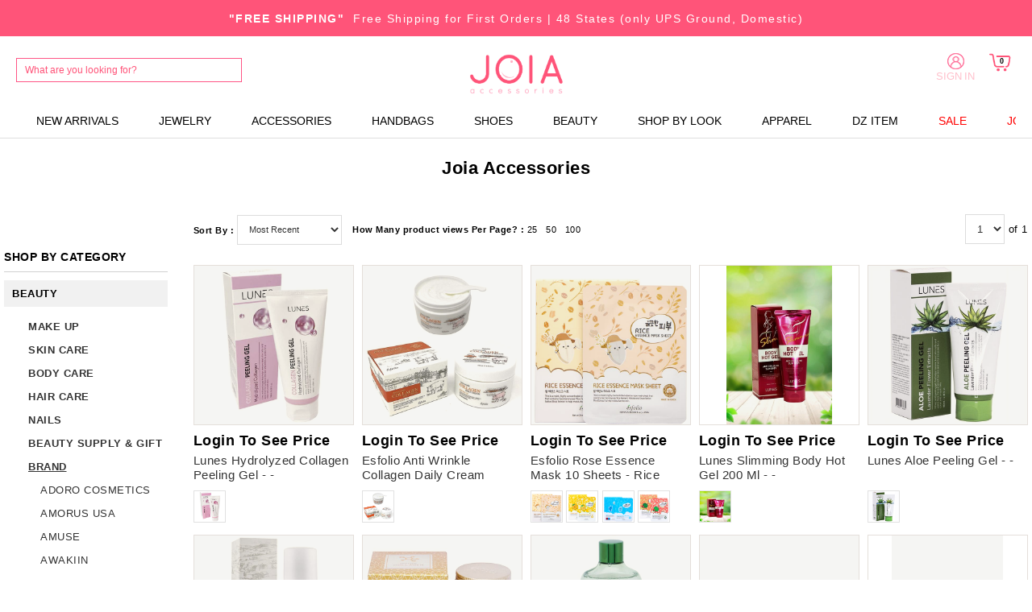

--- FILE ---
content_type: text/html; charset=utf-8
request_url: https://www.joiaaccessory.com/category/beauty/brand/lunes
body_size: 217107
content:


<!DOCTYPE html>
<html lang="en">
<head><meta charset="utf-8" /><meta http-equiv="X-UA-Compatible" content="IE=edge" /><meta name="viewport" content="width=device-width, initial-scale=1, maximum-scale=1, user-scalable=no" /><link rel="icon" href="/common/images/joia-favicon.ico" type="image/x-icon" /><link rel="shortcut icon" href="/common/images/joia-favicon.ico" type="image/x-icon" /><meta name="description" content="Shop wholesale accessories and wholesale jewelry at the best reliable online store. check out our unbeatable wholesale prices. find your next best-selling wholesale accessories and wholesale jewelry today! We are based in Los Angeles." /><meta name="keywords" content="Wholesale Accessories, Wholesale Jewelry, joia accessory, joia accessories" /><link href="../../../css/bootstrap.min.css" rel="stylesheet" /><link href="../../../css/bootstrap-custom.min.css" rel="stylesheet" /><link href="../../../Scripts/jquery-ui-1.11.0.custom/jquery-ui.min.css" rel="stylesheet" /><link rel="stylesheet" type="text/css" href="../../../Html/script/ResponsiveSlides/responsiveslides.min.css?12152020" media="all" />

    <script type="text/javascript" src='/Html/script/jquery-1.11.2.min.js'></script>
    <script type="text/javascript" src='/js/bootstrap.min.js'></script>
    <script type="text/javascript" src='/Scripts/global.min.js?01082019'></script>

    
    <script type="text/javascript" src='/common/js/fontawesome-all.min.js'></script>
    <link rel="stylesheet" type="text/css" href="/common/css/style.css?10032023" media="all" />
    <script type="text/javascript" src='/common/js/common.min.js?12152020'></script>
    

    <style>
        body{scrollbar-color:red;}
    </style>


    <style>
        .display-inline4{display:inline-block!important;}
        .topWebBnr{max-width: 1800px;position: relative;margin: 0 auto;overflow: hidden;min-height:650px;}
    </style>

    <script type="text/javascript">

        $(document).ready(function () {

            //$("input[autocomplete=off]").val("");

            $('.fSearch').click(function (e) {
                $('.searchBox').addClass('selectShow');
                e.preventDefault();
            });

            //POPUP Signup///////////////////
           


            $('#myModalSignup .closeBtn').click(function (e) {
                setPopupCookie();
                $('#myModalSignup').modal('hide');
                e.preventDefault();
            });

            $('.cPopup').click(function (e) {
                setPopupCookie();
                $('#myModalSignup').modal('hide');
                e.preventDefault();
            });
            


            

            var popFuntionMaster = getCookie("popFuntionMaster");

            if (popFuntionMaster == "1") {
                $('.mMobileMenu.tNewType .topShippingTxt').hide();
                $('body').addClass('hideBnrTxt')
            } else {
                $('.mMobileMenu.tNewType .topShippingTxt').show();
                $('body').removeClass('hideBnrTxt')
            }

            $('.shippingClose').click(function () {
                setPopupCookieMaster();
                $(this).parent('.topShippingTxt').hide();
                $('body').addClass('hideBnrTxt');
            });

            $('.mobileNavBox .toggle').click(function (e) {
                if ($('body').hasClass('showNav')) {
                    $('body').removeClass('showNav').css({
                        'overflow': 'visible',
                        'width': 'auto',
                        'height': 'auto',
                        'position': 'static'
                    });
                } else {
                    $('body').addClass('showNav').css({
                        'overflow': 'hidden',
                        'width': '100%',
                        'height': '100%',
                        'position': 'fixed'
                    });
                }
                $('.naveHide').click(function () {
                    $('body').removeClass('showNav').css({
                        'overflow': 'visible',
                        'width': 'auto',
                        'height': 'auto',
                        'position': 'static'
                    });
                })
                e.preventDefault();
            });

        });
        
        function rollingTxt() {
            $('.rollingBox li:first').addClass('hiding').fadeOut(function () {
                $(this).appendTo($('.rollingBox'));
            });
            $('.rollingBox li:first').next().removeClass('hiding').fadeIn(400);
        }

        function webRollingTxt() {
            $('.webRollingBox li:first').addClass('hiding').fadeOut(function () {
                $(this).appendTo($('.webRollingBox'));
            });
            $('.webRollingBox li:first').next().removeClass('hiding').fadeIn(400);
        }

        function setCookie(cname, cvalue, exdays) {
            var d = new Date();
            d.setTime(d.getTime() + (exdays * 1000 * 60));
            var expires = "expires=" + d.toUTCString();
            document.cookie = cname + "=" + cvalue + ";path=/;" + expires;
        }

        function getCookie(cname) {
            var name = cname + "=";
            var ca = document.cookie.split(';');
            for (var i = 0; i < ca.length; i++) {
                var c = ca[i];
                while (c.charAt(0) == ' ') c = c.substring(1);
                if (c.indexOf(name) == 0) return c.substring(name.length, c.length);
            }
            return "";
        }

        function setPopupCookieMaster() {
            setCookie("popFuntionMaster", "1", 10);
        }


        function RunPopup() {
                        
            $('#myModalSignup').modal({
                backdrop: 'static',
                keyboard: false,
                show: true
            })
        }

        function setPopupCookie() {

            var date = new Date();
            // 1시간 : 3600
            date.setTime(date.getTime() + (43200 * 1000)); // 12시간

            var expires = "expires=" + date.toUTCString();
            document.cookie = "popFuntion=1;path=/;" + expires;
        }


    </script>
    
    

    <script src='/Scripts/lozad.min.js'></script>
    <script src='/Scripts/1-12-1-jquery-ui.js'></script>
    <script src='/Scripts/jquery.ui.touch-punch.min.js'></script>

    
    
    
    
    

    <style type="text/css">
        .qv-wrapper-back {
            position: fixed;
            top: 0px;
            z-index: 1021;
            width: 100%;
            height: 5000px;
            background-color: #888;
            float: left;
            display: none;
            margin: 0 auto;
            left: 0;
            right: 0;
            opacity: 0.6;
        }

        .qv-wrapper {
            position: fixed;
            top: 0px;
            z-index: 1021;
            width: 100%;
            height: 780px;
            background-color: #fff;
            float: left;
            display: none;
            margin: 0 auto;
            left: 0;
            right: 0;
            box-shadow: rgba(0,0,0,.1) 0 5px 10px 0;
            overflow: auto;
            max-height: 100%;
        }

        .qv-body {
            position: fixed;
            width: 100%;
            height: 500px;
            display: none;
            max-width: 1200px;
            background-color: #fff;
            z-index: 1022;
            margin: 1.2% auto;
            left: 0;
            right: 0;
            top: 40px;
        }

        .qv-close {
            position: fixed;
            cursor: pointer;
            top: 70px;
            right: 20px;
            color: #05728c;
            z-index: 1023;
            width: 100px;
            height: 20px;
            background-image: url(/images/btn-close.png);
            background-repeat: no-repeat;
            background-position-x: right;
            background-position-y: center;
        }

        .pricewrapper-msrp {
            margin-top: 0px;
            padding-top: 0px;
            font-size: 10px;
            color: cadetblue;
        }

        .msProducts {
            position: absolute;
            padding: 10px;
            max-width: 80px;
            max-height: 80px;
            z-index: 10;
        }

        .msProducts_mobile {
            position: absolute;
            top: 3px;
            left: 3px;
            max-width: 45px;
            max-height: 45px;
            z-index: 10;
        }

        .msImg {
            width: 100%;
            height: 100%;
        }

        .biStock {
            position: absolute;
            top: 95%;
            background-color: rgba(255, 255, 255, 0.7);
            color: #000;
            padding: 2px 10px;
            font-size: 10px;
        }

        .biStock_mobile {
            position: absolute;
            top: 90%;
            background-color: rgba(255, 255, 255, 0.7);
            color: #000;
            padding: 2px 10px;
            font-size: 10px;
        }

        .ytVideo {
            position: absolute;
            top: 1%;
            right: 1%;
            background-color: rgba(255, 255, 255, 0.7);
            max-width: 70px;
            padding: 3px;
            z-index: 10;
        }

        .ytVideo_mobile {
            position: absolute;
            top: 1%;
            right: 1%;
            z-index: 10;
            max-width: 50px;
            background-color: rgba(255, 255, 255, 0.7);
            line-height: 0px !important;
            padding: 3px;
            z-index: 10;
        }

        .ytImg {
            width: 100%;
        }

        .secondImg {
            position: absolute;
            left: 0px;
            top: 0px;
        }

        .overlay {
            position: fixed;
            z-index: 99;
            top: 0px;
            left: 0px;
            background-color: #fff;
            width: 100%;
            height: 100%;
            filter: Alpha(Opacity=70);
            opacity: 0.60;
            -moz-opacity: 0.60;
        }

        * html .overlay {
            position: absolute;
            height: expression(document.body.scrollHeight > document.body.offsetHeight ? document.body.scrollHeight : document.body.offsetHeight + 'px');
            width: expression(document.body.scrollWidth > document.body.offsetWidth ? document.body.scrollWidth : document.body.offsetWidth + 'px');
        }

        .loader {
            z-index: 100;
            position: fixed;
            top: 50%;
            left: 50%;
            transform: translate(-50%, -50%);
            text-align: center;
        }

        * html .loader {
            position: absolute;
            margin-top: expression((document.body.scrollHeight / 4) + (0 - parseInt(this.offsetParent.clientHeight / 2) + (document.documentElement && document.documentElement.scrollTop || document.body.scrollTop)) + 'px');
        }

        .sizePickSelected {
            font-weight: bold;
        }

        .narrowP {
            font-size: 10px;
            display: inline-block;
            padding: 2px 4px;
            background-color: #f7f7f7;
            margin: 4px;
            text-decoration: none;
        }

        .narrowP {
            font-size: 10px;
            display: inline-block;
            padding: 2px 4px;
            background-color: #f7f7f7;
            margin: 4px;
            text-decoration: none;
        }

        a.narrowP:hover {
            text-decoration: none;
        }

        a.narrowP:link {
            text-decoration: none;
        }

        a.narrowP:active {
            text-decoration: none;
        }

        a.narrowP:visited {
            text-decoration: none;
        }

        .p-prev {
            padding: 0 20px 0 20px;
            font-size: 13px;
            font-weight: bold;
        }

        .p-total {
            font-size: 13px;
        }

        .paging-select {
            display: inline-block;
            padding: 0 10px;
            font-size: 13px;
            line-height: 37px;
            height: 37px;
            border: 1px solid #dcdcdc;
            background-color: #fff;
        }

        #content .productList .listArea .areaInner .pagingArea {
            width: 100%;
            float: initial;
        }

        .desc-wrapper, .pricewrapper {
            font-size: 14.5px !important;
			/*font-stretch: semi-condensed;*/
			  display: inline-block; /* transform 적용 위해 필요 */
			  transform: scaleX(1); /* 90% 폭으로 축소 */
        }

        .itemWrap .itemInner .itemList .pricewrapper {
            font-weight: bold;
        }

.prdImg_img {
    filter: sepia(0.1) saturate(0.9) brightness(0.95) contrast(1.02);
}



/* 가격을 제목 위로 이동하되 간격 조정 */
.prdDetail {
    display: flex;
    flex-direction: column;
    padding-top: 10px; /* 이미지와 가격 사이 간격 */
}

.prdDetail .pricewrapper {
    order: 1; /* 가격이 첫 번째 */
    font-size: 16px !important; /* 기본 크기 + 2 */
    font-weight: bold;
    margin-bottom: -10px; /* 가격과 제목 사이 간격 줄임 */
}

.prdDetail .desc-wrapper {
    order: 2; /* 제목이 두 번째 */
    margin-bottom: 0px; /* 제목과 색깔 사이 간격 */
}

.prdDetail .fs {
    order: 3; /* Final Sale 정보가 세 번째 */
}

.prdDetail .colorwarpper {
    order: 4; /* 색깔 옵션이 마지막 */
    margin-top: 5px; /* 색깔 옵션 위 약간의 간격 */
}

/* 가격 폰트 크기 조정 */
.pricewrapper .price {
    font-size: 18px !important;
}

.pricewrapper .saleprice {
    font-size: 18px !important;
}



    </style>



    <style>
        /* width */
        body::-webkit-scrollbar {
            width: 10px;
        }

        /* Track */
        body::-webkit-scrollbar-track {
/*            box-shadow: aliceblue 0 0 5px grey;*/
            border-radius: 5px;
        }

        /* Handle */
        body::-webkit-scrollbar-thumb {
            background: #ff5586;
            border-radius: 5px;
        }

        /* Handle on hover */
        body::-webkit-scrollbar-thumb:hover {
            background: #ff85a8;
        }
    </style>

	<style>
.gnbTopArea .gnbMore .signMore > li a {
    color: #eba2a2;
}
</style>


	<!-- Global site tag (gtag.js) - Google Ads: 940706003 -->
	<script async src="https://www.googletagmanager.com/gtag/js?id=AW-940706003"></script>
	<script>
	  window.dataLayer = window.dataLayer || [];
	  function gtag(){dataLayer.push(arguments);}
	  gtag('js', new Date());

	  gtag('config', 'AW-940706003');
	</script>

	<!-- Global site tag (gtag.js) - Google Analytics -->
	<script async src="https://www.googletagmanager.com/gtag/js?id=G-882WZWYN79"></script>
	<script>
	  window.dataLayer = window.dataLayer || [];
	  function gtag(){dataLayer.push(arguments);}
	  gtag('js', new Date());

	  gtag('config', 'G-882WZWYN79');
	</script>





<!-- Global site tag (gtag.js) - Google Analytics -->
<script async src="https://www.googletagmanager.com/gtag/js?id=UA-188958568-1"></script>
<script>
  window.dataLayer = window.dataLayer || [];
  function gtag(){dataLayer.push(arguments);}
  gtag('js', new Date());

  gtag('config', 'UA-188958568-1');
</script>

 



<!-- Google Tag Manager -->
<script>(function(w,d,s,l,i){w[l]=w[l]||[];w[l].push({'gtm.start':
new Date().getTime(),event:'gtm.js'});var f=d.getElementsByTagName(s)[0],
j=d.createElement(s),dl=l!='dataLayer'?'&l='+l:'';j.async=true;j.src=
'https://www.googletagmanager.com/gtm.js?id='+i+dl;f.parentNode.insertBefore(j,f);
})(window,document,'script','dataLayer','GTM-P5K9RRZ');</script>
<!-- End Google Tag Manager -->


<meta name="google-site-verification" content="UT30hNlMABTruy4Dzcz2f0C6FMfN8bSojMU8nqzUlrM" /><title>
	Wholesale Jewelry and Wholesale Accessories|Joia Accessories
</title></head>

<body>

<script> (function(){ var s = document.createElement('script'); var h = document.querySelector('head') || document.body; s.src = 'https://acsbapp.com/apps/app/dist/js/app.js'; s.async = true; s.onload = function(){ acsbJS.init({ statementLink : '', footerHtml : '', hideMobile : false, hideTrigger : false, disableBgProcess : false, language : 'en', position : 'left', leadColor : '#146ff8', triggerColor : '#146ff8', triggerRadius : '50%', triggerPositionX : 'left', triggerPositionY : 'bottom', triggerIcon : 'people', triggerSize : 'medium', triggerOffsetX : 20, triggerOffsetY : 20, mobile : { triggerSize : 'small', triggerPositionX : 'right', triggerPositionY : 'bottom', triggerOffsetX : 10, triggerOffsetY : 10, triggerRadius : '50%' } }); }; h.appendChild(s); })(); </script>

<!-- Google Tag Manager (noscript) -->
<noscript><iframe src="https://www.googletagmanager.com/ns.html?id=GTM-P5K9RRZ"
height="0" width="0" style="display:none;visibility:hidden"></iframe></noscript>
<!-- End Google Tag Manager (noscript) -->

    <form name="aspnetForm" method="post" action="./lunes" id="aspnetForm" autocomplete="off">
<div>
<input type="hidden" name="__EVENTTARGET" id="__EVENTTARGET" value="" />
<input type="hidden" name="__EVENTARGUMENT" id="__EVENTARGUMENT" value="" />
<input type="hidden" name="__LASTFOCUS" id="__LASTFOCUS" value="" />
<input type="hidden" name="__VIEWSTATE" id="__VIEWSTATE" value="/[base64]/[base64]/arlTs7PtVWglTCAFSX9AXNaMY=" />
</div>

<script type="text/javascript">
//<![CDATA[
var theForm = document.forms['aspnetForm'];
if (!theForm) {
    theForm = document.aspnetForm;
}
function __doPostBack(eventTarget, eventArgument) {
    if (!theForm.onsubmit || (theForm.onsubmit() != false)) {
        theForm.__EVENTTARGET.value = eventTarget;
        theForm.__EVENTARGUMENT.value = eventArgument;
        theForm.submit();
    }
}
//]]>
</script>


<script src="/WebResource.axd?d=hdCdFlLKwMDw4VmnQ6pQn_AcOISWoImGmPxTiCQuAOcBVhQrgXYIlFTd4sv4jb1b7lmryXoqHQDI7Ek1Gy_SH_oCt46oVzcz5w1rXg_e0hQ1&amp;t=638627955619783110" type="text/javascript"></script>


<script src="../../../Scripts/WebForms/MsAjax/MicrosoftAjax.js" type="text/javascript"></script>
<script type="text/javascript">
//<![CDATA[
if (typeof(Sys) === 'undefined') throw new Error('ASP.NET Ajax client-side framework failed to load.');
//]]>
</script>

<script src="../../../Scripts/WebForms/MsAjax/MicrosoftAjaxWebForms.js" type="text/javascript"></script>
<div>

	<input type="hidden" name="__VIEWSTATEGENERATOR" id="__VIEWSTATEGENERATOR" value="B58B0FC1" />
</div>
        
        <script type="text/javascript">
//<![CDATA[
Sys.WebForms.PageRequestManager._initialize('ctl00$ScriptManager1', 'aspnetForm', ['tctl00$MainContent$pnlList',''], [], [], 90, 'ctl00');
//]]>
</script>

        <div id="wrap">

            <!-- mGnb tFixedTheme -->
            <div class="mGnb tFixedTheme">
<!--                
    <div class="top-banner">
        <b>"FREE SHIPPING"</b>&nbsp;&nbsp;Free Shipping for First Order | 48 States (only UPS Ground, Domestic)&nbsp;&nbsp;<b>"NO MINIMUM"</b>&nbsp;&nbsp;$7 Handling Fee for Orders Under $100 (Online Orders Only)
    </div>
-->


	    <div class="sliding-ad-banner">
		<div class="banner-container">
		    <div class="banner-slide">
			<b>"NO MINIMUM"</b>&nbsp;&nbsp;$7 Handling Fee for Orders Under $100 (Online Orders Only)
		    </div>
		    <div class="banner-slide">
			<b>"FREE SHIPPING"</b>&nbsp;&nbsp;Free Shipping for First Orders | 48 States (only UPS Ground, Domestic)
		    </div>
		</div>
	    </div>



                <div class="gnbWrap">
                    <a href="#" class="mobileShow mobileMenu">
                        <img src="/common/images/btn_mobile_menu.png" alt="Menu" />
                    </a>

                    <div class="gnbTopArea">
                        <div class="gnbSearch">
                            <ul class="moreInner">
								<li class="mobileLoginRow">
                                    
										<a href="/Customer/Login" class="signInLink"><img src="/common/images/Icon1_20.png" alt="SIGN IN" /></a>
                                                                                 <a href="/Customer/Login"" class="outTxt"><font color="pink" size = "2">SIGN IN</font></a>
                                    
                                </li>

                                <li class="searchRow">

                                    <div class="searchBox">
                                        <input id="txtSearch" type="text" class="headerSearch" placeholder="What are you looking for?" maxlength="50"/>
                                        <input type="text" name="email-type-hidden" style="width:1px;height:1px;border:1px solid #000;display:none;" />
                                        <button class="header-search-button uppercase iconType iconSearch"><span id="btnSearch"><img src="/common/images/btn_mobile_search.png" alt="SEARCH"></span></button>
                                        
                                        <div class="serachRecommend"></div>
                                        <div id="rstSearch" class="serachRecommend">
                                            <p class="recommendTitle">top searched</p>
                                            <a href="https://www.joiaaccessory.com/Products/Search.aspx?Search=WESTERN">WESTERN</a>
                                            <a href="https://www.joiaaccessory.com/Products/Search.aspx?Search=EVIL EYE">EVIL EYE</a>
                                        </div>
                                    </div>
                                </li>
                               
                            </ul>
                        </div>

                        <div class="gnbLogo">
                            <div class="logoRow">
                                <a href="/">
                                    
                                    <img src="/common/images/logo_origin.png"/>
                                </a>
                            </div>
                        </div>
                        <div class="gnbMore">
                            <ul class="signMore">




                                
                                <li class="loginRow">
                                    
										<a href="/Customer/Login" class="signInLink">
                                            <img src="/common/images/Icon1_20.png" alt="SIGN IN" />
                                            <div class="visible-xs">Sign In</div>
										</a>
                                        <a href="/Customer/Login"" class="outTxt"><font color="pink" size = "2">SIGN IN</font></a>
                                    
                                </li>
				<!--
                                <li class="wishRow">
                                    <a href="/Customer/WishList.aspx" title="wishilist">
                                        <img src="/common/images/Icon2_20.png" alt="wishilist" /></a>
                                </li>
				-->
                                <li class="cartRow">
                                    <div class="cart-wrapper">
                                        <a href="/ShoppingCart/Default.aspx" class="hideTxt iconType iconCartBag">
                                            <img src="/common/images/Icon3_20.png" alt="Shopping Cart" style="width:29px;margin-top:-3px;"/><span class="cartCnt">0</span></a>
                                    </div>
                                </li>
                            </ul>
                        </div>
                    </div>

                    
                    <!-- top menu -->


                    <div class="gnbMenu">
                        
                        <div id="ctl00_topmenuCurve" class="gnbInner topmenu_curve">
                            
							<div class="wmenu wmenu-active"><a href="/category/new_arrivals" class="topmenulink">NEW ARRIVALS</a></div>
                            <div class="wmenu wmenu-active">
                                <a href="/category/jewelry" class="topmenulink">JEWELRY</a><div class="wmenu-content">
                                    <div class="subMenuWrap menujewelry">
                                        <div class="subMenuWrapText">
                                            <div class="col-md-3">


                                                <div class="subMenuRow">
                                                    <p class="subMenuTitle">
                                                        <button type="button" class="mobileSubToggle">+</button>
                                                        <a href="/category/jewelry/earring" class="topmenulink">EARRINGS</a>
                                                    </p>
                                                    <ul class="subMenuList">
                                                        <li><a href="/category/jewelry/earring/earcuff" class="topmenulink">Earcuff</a></li>
                                                        <li><a href="/category/jewelry/earring/fashion" class="topmenulink">Fashion</a></li>
                                                        <li><a href="/category/jewelry/earring/hoops" class="topmenulink">Hoops</a></li>
                                                        <li><a href="/category/jewelry/earring/metal" class="topmenulink">Metal</a></li>
                                                        <li><a href="/category/jewelry/earring/pearl" class="topmenulink">Pearl</a></li>
                                                        <li><a href="/category/jewelry/earring/crystal_n_rhinestone" class="topmenulink">Crystal & Rhinestone</a></li>
                                                        <li><a href="/category/jewelry/earring/stud" class="topmenulink">Stud</a></li>
                                                        <li><a href="/category/jewelry/earring/seed_bead" class="topmenulink">Beaded</a></li>
                                                        <li><a href="/category/jewelry/earring/western_style" class="topmenulink">Western style</a></li>
                                                        <li><a href="/category/jewelry/earring/multi_earring" class="topmenulink">Multi Earring Set</a></li>
                                                        <li><a href="/category/jewelry/earring/raffia" class="topmenulink">Raffia & Rattan</a></li>
                                                        <li><a href="/category/jewelry/earring/stainless_steel" class="topmenulink">Stainless Steel</a></li>
                                                        <li><a href="/category/jewelry/earring/linear_drop" class="topmenulink">Linear & Drop</a></li>
                                                        <li><a href="/category/jewelry/earring/rhinestone_metal_mix" class="topmenulink">Rhinestone & Metal Mix</a></li>
                                                        <li><a href="/category/jewelry/earring/small_hoop_charm" class="topmenulink">Small Hoop & Charm</a></li>

                                                    </ul>
                                                </div>


                                                <div class="subMenuRow">
                                                    <p class="subMenuTitle">
                                                        <button type="button" class="mobileSubToggle">+</button>
                                                        <a href="/category/jewelry/anklet" class="topmenulink">ANKLETS</a>
                                                    </p>
                                                    <ul class="subMenuList">
                                                        <li><a href="/category/jewelry/anklet/metal" class="topmenulink">Metal</a></li>
                                                        <li><a href="/category/jewelry/anklet/fashion" class="topmenulink">Fashion</a></li>
                                                        <li><a href="/category/jewelry/anklet/rhinestone" class="topmenulink">Rhinestone</a></li>
                                                    </ul>
                                                </div>



                                                
                                            </div>
                                            <div class="col-md-3">

						<div class="subMenuRow">
                                                    <p class="subMenuTitle">
                                                        <button type="button" class="mobileSubToggle">+</button>
                                                        <a href="/category/jewelry/necklace" class="topmenulink">NECKLACES</a>
                                                    </p>
                                                    <ul class="subMenuList">
                                                        <li><a href="/category/jewelry/necklace/chain" class="topmenulink">Chain</a></li>
                                                        <li><a href="/category/jewelry/necklace/fashion" class="topmenulink">Fashion</a></li>
                                                        <li><a href="/category/jewelry/necklace/layered" class="topmenulink">Layered</a></li>
                                                        <li><a href="/category/jewelry/necklace/long" class="topmenulink">Long & Lariat</a></li>
                                                        <li><a href="/category/jewelry/necklace/metal" class="topmenulink">Metal</a></li>
                                                        <li><a href="/category/jewelry/necklace/western_style" class="topmenulink">Western Style</a></li>
                                                        <li><a href="/category/jewelry/necklace/pendant" class="topmenulink">Pendant</a></li>
                                                        <li><a href="/category/jewelry/necklace/pearl" class="topmenulink">Pearl</a></li>
                                                        <li><a href="/category/jewelry/necklace/crystal_n_rhinestone" class="topmenulink">Crystal & Rhinestone</a></li>
                                                        <li><a href="/category/jewelry/necklace/bead" class="topmenulink">Beaded</a></li>
                                                        <li><a href="/category/jewelry/necklace/chunky" class="topmenulink">Statement</a></li>
                                                        <li><a href="/category/jewelry/necklace/dainty" class="topmenulink">Dainty</a></li>
                                                        <li><a href="/category/jewelry/necklace/choker" class="topmenulink">Choker</a></li>
                                                        <li><a href="/category/jewelry/necklace/charmnecklace" class="topmenulink">Charm</a></li>
                                                    </ul>
                                                </div>

                                                <div class="subMenuRow">
                                                    <p class="subMenuTitle">
                                                        <button type="button" class="mobileSubToggle">+</button>
                                                        <a href="/category/jewelry/ring" class="topmenulink">RINGS</a>
                                                    </p>
                                                    <ul class="subMenuList">
                                                        <li><a href="/category/jewelry/ring/fashion" class="topmenulink">Fashion</a></li>
                                                        <li><a href="/category/jewelry/ring/multi" class="topmenulink">Multi Ring Set</a></li>
                                                        <li><a href="/category/jewelry/ring/metal_ring" class="topmenulink">Metal</a></li>
                                                        <li><a href="/category/jewelry/ring/adjustable_ring" class="topmenulink">Adjustable</a></li>
                                                        <li><a href="/category/jewelry/ring/western_style_ring" class="topmenulink">Western Style</a></li>
                                                        <li><a href="/category/jewelry/ring/rhinestone_ring" class="topmenulink">Rhinestone</a></li>
                                                    </ul>
                                                </div>

                                            </div>
                                            <div class="col-md-3">
                                                <div class="subMenuRow">
                                                    <p class="subMenuTitle">
                                                        <button type="button" class="mobileSubToggle">+</button>
                                                        <a href="/category/jewelry/bracelet" class="topmenulink">BRACELETS</a>
                                                    </p>
                                                    <ul class="subMenuList">
                                                        <li><a href="/category/jewelry/bracelet/bead" class="topmenulink">Beaded</a></li>
                                                        <li><a href="/category/jewelry/bracelet/cuff" class="topmenulink">Cuff</a></li>
                                                        <li><a href="/category/jewelry/bracelet/fashion" class="topmenulink">Fashion</a></li>
                                                        <li><a href="/category/jewelry/bracelet/leather" class="topmenulink">Leather</a></li>
                                                        <li><a href="/category/jewelry/bracelet/metal" class="topmenulink">Chain Link</a></li>
                                                        <li><a href="/category/jewelry/bracelet/crystal_n_rhinestone" class="topmenulink">Crystal & Rhinestone</a></li>
                                                        <li><a href="/category/jewelry/bracelet/stretch" class="topmenulink">Stretch</a></li>
                                                        <li><a href="/category/jewelry/bracelet/bangle" class="topmenulink">Hinged</a></li>
                                                        <li><a href="/category/jewelry/bracelet/charm_bracelet" class="topmenulink">Charm</a></li>
                                                        <li><a href="/category/jewelry/bracelet/western_style_bracelet" class="topmenulink">Western Style</a></li>
                                                        <li><a href="/category/jewelry/bracelet/multi_set_bracelet" class="topmenulink">Multi Set</a></li>
                                                        <li><a href="/category/jewelry/bracelet/stainless_steel_bracelet" class="topmenulink">Stainless Steel</a></li>
                                                        <li><a href="/category/jewelry/bracelet/pearl_bracelet" class="topmenulink">Pearl</a></li>
                                                        <li><a href="/category/jewelry/bracelet/bangle_bracelet" class="topmenulink">Bangle</a></li>
                                                    </ul>
                                                </div>

                                                <div class="subMenuRow">
                                                    <p class="subMenuTitle"><a href="/category/jewelry/gold_dipped" class="topmenulink">GOLD DIPPED</a></p>
                                                </div>
                                                <div class="subMenuRow">
                                                    <p class="subMenuTitle"><a href="/category/jewelry/cubic_zirconia" class="topmenulink">CUBIC ZIRCONIA</a></p>
                                                </div>
                                                <div class="subMenuRow">
                                                    <p class="subMenuTitle"><a href="/category/jewelry/initial" class="topmenulink">INITIAL</a></p>
                                                </div>
                                                <div class="subMenuRow">
                                                    <p class="subMenuTitle"><a href="/category/jewelry/zodiac" class="topmenulink">ZODIAC</a></p>
                                                </div>
                                                <div class="subMenuRow">
                                                    <p class="subMenuTitle"><a href="/category/jewelry/stainless_steel" class="topmenulink">STAINLESS STEEL</a></p>
                                                </div>
                                                <div class="subMenuRow">
                                                    <p class="subMenuTitle"><a href="/category/jewelry/body_jewelry" class="topmenulink">BODY JEWELRY</a></p>
                                                </div>
                                                <div class="subMenuRow">
                                                    <p class="subMenuTitle"><a href="/category/jewelry/brooch" class="topmenulink">BROOCHES</a></p>
                                                </div>
                                                <div class="subMenuRow">
                                                    <p class="subMenuTitle"><a href="/category/jewelry/brial_jewelry_sets" class="topmenulink">BRIAL JEWELRY SETS</a></p>
                                                </div>

												<!-- 

												<div class="subMenuRow">
                                                    <p class="subMenuTitle"><a href="/category/jewelry/bee_blossom" class="topmenulink">BEE BLOSSOM</a></p>
                                                </div>
												<div class="subMenuRow">
                                                    <p class="subMenuTitle"><a href="/category/jewelry/butterfly_bush" class="topmenulink">BUTTERFLY BUSH</a></p>
                                                </div>
												<div class="subMenuRow">
                                                    <p class="subMenuTitle"><a href="/category/jewelry/petunia" class="topmenulink">PETUNIA</a></p>
                                                </div>
												<div class="subMenuRow">
                                                    <p class="subMenuTitle"><a href="/category/jewelry/party_jewelry" class="topmenulink">PARTY JEWELRY</a></p>
                                                </div>
												-->

												<!-- 
                                                <div class="subMenuRow">
                                                    <p class="subMenuTitle">
                                                        <button type="button" class="mobileSubToggle">+</button>
                                                        <a href="/category/jewelry/special_jewelry" class="topmenulink">SPECIAL JEWELRY</a>
                                                    </p>
                                                    <ul class="subMenuList">
                                                        <li><a href="/category/jewelry/special_jewelry/necklace" class="topmenulink">NECKLACE</a></li>
                                                        <li><a href="/category/jewelry/special_jewelry/earring" class="topmenulink">EARRING</a></li>
                                                        <li><a href="/category/jewelry/special_jewelry/ring" class="topmenulink">RING</a></li>
                                                        <li><a href="/category/jewelry/special_jewelry/bracelet" class="topmenulink">BRACELET</a></li>
                                                    </ul>
                                                </div>
												-->
                                            </div>
                                            <div class="col-md-3">

                                                <div class="subMenuRow">
                                                    <p class="subMenuTitle">
                                                        <button type="button" class="mobileSubToggle">+</button>
                                                        <a href="/category/jewelry/sodajo" class="topmenulink">SODAJO</a>
                                                    </p>
                                                    <ul class="subMenuList">
                                                        <li><a href="/category/jewelry/sodajo/necklace" class="topmenulink">NECKLACE</a></li>
                                                        <li><a href="/category/jewelry/sodajo/earring" class="topmenulink">EARRING</a></li>
                                                        <li><a href="/category/jewelry/sodajo/bracelet" class="topmenulink">BRACELET</a></li>
                                                        <li><a href="/category/jewelry/sodajo/ring" class="topmenulink">RING</a></li>
                                                        <li><a href="/category/jewelry/sodajo/other" class="topmenulink">OTHER</a></li>
                                                        <li><a href="/category/jewelry/sodajo/charm" class="topmenulink">CHARM</a></li>
                                                        <li><a href="/category/jewelry/sodajo/sdj" class="topmenulink">SDJ</a></li>
                                                    </ul>
                                                </div>
						
                                                <div class="subMenuRow">
                                                    <p class="subMenuTitle">
                                                        <button type="button" class="mobileSubToggle">+</button>
                                                        <a href="/category/jewelry/secret_box" class="topmenulink">SECRET BOX</a>
                                                    </p>
                                                    <ul class="subMenuList">
                                                        <li><a href="/category/jewelry/secret_box/earring" class="topmenulink">Earring</a></li>
                                                        <li><a href="/category/jewelry/secret_box/necklace" class="topmenulink">Necklace</a></li>
                                                        <li><a href="/category/jewelry/secret_box/bracelet" class="topmenulink">Bracelet</a></li>
                                                        <li><a href="/category/jewelry/secret_box/ring" class="topmenulink">Ring</a></li>
                                                    </ul>
                                                </div>
                                                
                                                <div class="subMenuRow">
                                                    <p class="subMenuTitle">
                                                        <button type="button" class="mobileSubToggle">+</button>
                                                        <a href="/category/jewelry/black_ribbon" class="topmenulink">BLACK RIBBON</a>
                                                    </p>
                                                    <ul class="subMenuList">
                                                        <li><a href="/category/jewelry/black_ribbon/earring" class="topmenulink">Earring</a></li>
                                                        <li><a href="/category/jewelry/black_ribbon/necklace" class="topmenulink">Necklace</a></li>
                                                        <li><a href="/category/jewelry/black_ribbon/bracelet" class="topmenulink">Bracelet</a></li>
                                                        <li><a href="/category/jewelry/black_ribbon/ring" class="topmenulink">Ring</a></li>
                                                    </ul>
                                                </div>

                                                <div class="subMenuRow">
                                                    <p class="subMenuTitle"><a href="/category/jewelry/do_everything_in_love" class="topmenulink">DO EVERYTHING IN LOVE</a></p>
                                                </div>

                                                <div class="subMenuRow">
                                                    <p class="subMenuTitle">
                                                        <button type="button" class="mobileSubToggle">+</button>
                                                        <a href="/category/jewelry/lucky_charm" class="topmenulink">LUCKY CHARM</a>
                                                    </p>
                                                    <ul class="subMenuList">
                                                        <li><a href="/category/jewelry/lucky_charm/lucky_earring" class="topmenulink">Earring</a></li>
                                                        <li><a href="/category/jewelry/lucky_charm/lucky_necklace" class="topmenulink">Necklace</a></li>
                                                        <li><a href="/category/jewelry/lucky_charm/lucky_bracelet" class="topmenulink">Bracelet</a></li>
                                                        <li><a href="/category/jewelry/lucky_charm/lucky_ring" class="topmenulink">Ring</a></li>
                                                    </ul>
                                                </div>

                                                
                                            </div>
                                        </div>
                                    </div>
                                </div>
                            </div>
                           <div class="wmenu wmenu-active">
                                <a href="/category/accessories" class="topmenulink">ACCESSORIES</a><div class="wmenu-content">
                                    <div class="subMenuWrap menuaccessories">
                                        <div class="subMenuWrapText">
                                            <div class="col-md-3">
                                                
                                                <div class="subMenuRow">
                                                    <p class="subMenuTitle">
                                                        <button type="button" class="mobileSubToggle">+</button>
                                                        <a href="/category/accessories/hair" class="topmenulink">HAIR</a>
                                                    </p>
                                                    <ul class="subMenuList">
                                                        <li><a href="/category/accessories/hair/hair_claw_clip" class="topmenulink">Hair Claw/Clip</a></li>
                                                        <li><a href="/category/accessories/hair/hair_pin" class="topmenulink">Hair Pin</a></li>
                                                        <li><a href="/category/accessories/hair/hair_ties" class="topmenulink">Hair Ties</a></li>
                                                        <li><a href="/category/accessories/hair/headband" class="topmenulink">Headband</a></li>
                                                        <li><a href="/category/accessories/hair/tiara" class="topmenulink">Tiara</a></li>
														<li><a href="/category/accessories/hair/headwrap" class="topmenulink">Headwrap</a></li>
														<li><a href="/category/accessories/hair/rhinestone_headpiece" class="topmenulink">Rhinestone Headpiece</a></li>
														
                                                    </ul>
                                                </div>
												<div class="subMenuRow">
                                                    <p class="subMenuTitle">
                                                        <button type="button" class="mobileSubToggle">+</button>
                                                        <a href="/category/accessories/hat" class="topmenulink">HAT</a>
                                                    </p>
                                                    <ul class="subMenuList">
                                                        <li><a href="/category/accessories/hat/beanies" class="topmenulink">Beanies</a></li>
                                                        <li><a href="/category/accessories/hat/beret_hat" class="topmenulink">Beret Hat</a></li>
                                                        <li><a href="/category/accessories/hat/fashion_caps" class="topmenulink">Fashion Caps</a></li>
                                                        <li><a href="/category/accessories/hat/fedora" class="topmenulink">Fedora</a></li>
                                                        <li><a href="/category/accessories/hat/floppy_hat" class="topmenulink">Floppy Hat</a></li>
                                                        <li><a href="/category/accessories/hat/sun_hat" class="topmenulink">Sun Hat</a></li>
                                                        <li><a href="/category/accessories/hat/casual_hat" class="topmenulink">Casual Hat</a></li>
                                                        <li><a href="/category/accessories/hat/cc_hat" class="topmenulink">CC Hat</a></li>
                                                        <li><a href="/category/accessories/hat/cowboy_hat" class="topmenulink">Cowboy hat</a></li>
                                                        <li><a href="/category/accessories/hat/panama" class="topmenulink">Panama</a></li>
                                                        <li><a href="/category/accessories/hat/for_men" class="topmenulink">For Men</a></li>
														<li><a href="/category/accessories/hat/visor" class="topmenulink">Visor</a></li>
                                                    </ul>
                                                </div>
                                                
												
                                            </div>
                                            <div class="col-md-3">
                                                <div class="subMenuRow">
                                                    <p class="subMenuTitle">
                                                        <button type="button" class="mobileSubToggle">+</button>
                                                        <a href="/category/accessories/belt" class="topmenulink">BELT</a>
                                                    </p>
                                                    <ul class="subMenuList">
                                                        <li><a href="/category/accessories/belt/elastic" class="topmenulink">Elastic</a></li>
                                                        <li><a href="/category/accessories/belt/fashion" class="topmenulink">Fashion</a></li>
                                                        <li><a href="/category/accessories/belt/chain" class="topmenulink">Chain</a></li>
                                                        <li><a href="/category/accessories/belt/rhinestone" class="topmenulink">Rhinestone</a></li>
                                                        <li><a href="/category/accessories/belt/plus_size" class="topmenulink">Plus Size</a></li>
                                                        <li><a href="/category/accessories/belt/western_style" class="topmenulink">Western Style</a></li>
                                                    </ul>
                                                </div>
                                                <div class="subMenuRow">
                                                    <p class="subMenuTitle">
                                                        <button type="button" class="mobileSubToggle">+</button>
                                                        <a href="/category/accessories/sunglasses" class="topmenulink">SUNGLASSES</a>
                                                    </p>
                                                    <ul class="subMenuList">
                                                        <li><a href="/category/accessories/sunglasses/sunglasses" class="topmenulink">Sunglasses</a></li>
                                                        <li><a href="/category/accessories/sunglasses/acc" class="topmenulink">Acc</a></li>
                                                    </ul>
                                                </div>
                                                <div class="subMenuRow">
                                                    <p class="subMenuTitle">
                                                        <button type="button" class="mobileSubToggle">+</button>
                                                        <a href="/category/accessories/lingeries" class="topmenulink">LINGERIES</a>
                                                    </p>
                                                    <ul class="subMenuList">
														<li><a href="/category/accessories/lingeries/luv_me_luv" class="topmenulink">LUV ME LUV</a></li>
                                                        <li><a href="/category/accessories/lingeries/bra_n_panties" class="topmenulink">Bra &amp; Panties</a></li>
                                                        <li><a href="/category/accessories/lingeries/bralette_n_shorts" class="topmenulink">Bralette &amp; Shorts</a></li>
                                                        <li><a href="/category/accessories/lingeries/sleepwear" class="topmenulink">Sleepwear</a></li>
                                                        <li><a href="/category/accessories/lingeries/hosiery" class="topmenulink">Hosiery</a></li>
														<li><a href="/category/accessories/lingeries/intimate" class="topmenulink">INTIMATE</a></li>
                                                    </ul>
                                                </div>
                                            </div>
                                            <div class="col-md-3">
                                                
						<div class="subMenuRow">
                                                    <p class="subMenuTitle"><a href="/category/accessories/glove" class="topmenulink">GLOVE</a><br><br></p>
                                                </div>
						<div class="subMenuRow">
                                                    <p class="subMenuTitle">
                                                        <button type="button" class="mobileSubToggle">+</button>
                                                        <a href="/category/accessories/scarves" class="topmenulink">SCARVES</a>
                                                    </p>
                                                    <ul class="subMenuList">
                                                        <li><a href="/category/accessories/scarves/blanket_scarves" class="topmenulink">Blanket</a></li>
                                                        <li><a href="/category/accessories/scarves/faux_fur_sarves" class="topmenulink">Faux Fur</a></li>
                                                        <li><a href="/category/accessories/scarves/infinity_scarves" class="topmenulink">Infinity</a></li>
                                                        <li><a href="/category/accessories/scarves/fashion_scarves" class="topmenulink">Oblong</a></li>
                                                        <li><a href="/category/accessories/scarves/skinny_scarves" class="topmenulink">Lightweight</a></li>
                                                        <li><a href="/category/accessories/scarves/neck_scarves" class="topmenulink">Bandana</a></li>
                                                    </ul>
                                                </div>

						<div class="subMenuRow">
                                                    <p class="subMenuTitle"><a href="/category/accessories/licensed_goods" class="topmenulink">LICENSED GOODS</a><br><br></p>
                                                </div>

                                                <div class="subMenuRow">
                                                    <p class="subMenuTitle">
                                                        <button type="button" class="mobileSubToggle">+</button>
                                                        <a href="/category/accessories/home_goods" class="topmenulink">HOME GOODS</a>
                                                    </p>
                                                    <ul class="subMenuList">
                                                        <li><a href="/category/accessories/home_goods/blankets" class="topmenulink">Blankets</a></li>
                                                        <li><a href="/category/accessories/home_goods/drinkware" class="topmenulink">Drinkware</a></li>
                                                        <li><a href="/category/accessories/home_goods/slippers" class="topmenulink">Slippers</a></li>
                                                        <li><a href="/category/accessories/home_goods/fragrance" class="topmenulink">Fragrance</a></li>
                                                        <li><a href="/category/accessories/home_goods/organizers" class="topmenulink">Organizers</a></li>
                                                        <li><a href="/category/accessories/home_goods/home_decor" class="topmenulink">Home Decor</a></li>
                                                        <li><a href="/category/accessories/home_goods/patches_pins" class="topmenulink">Patches & Pins</a></li>
                                                        <li><a href="/category/accessories/home_goods/kitchen" class="topmenulink">Kitchen</a></li>
                                                        <li><a href="/category/accessories/home_goods/bath" class="topmenulink">Bath</a></li>
                                                    </ul>

						</div>
						
						
                                            </div>
                                            <div class="col-md-3">

						<div class="subMenuRow">
                                                    <p class="subMenuTitle">
                                                        <button type="button" class="mobileSubToggle">+</button>
                                                        <a href="/category/accessories/by_brand" class="topmenulink">BY BRAND</a>
                                                    </p>
                                                    <ul class="subMenuList">
                                                        <li><a href="/category/accessories/by_brand/do_everything_in_love" class="topmenulink">DO EVERYTHING IN LOVE</a></li>
                                                        <li><a href="/category/accessories/by_brand/comfyluxe" class="topmenulink">COMFYLUXE</a></li>
							<li><a href="/category/accessories/by_brand/modena" class="topmenulink">MODENA</a></li>
							<li><a href="/category/accessories/by_brand/cc" class="topmenulink">CC</a></li>
							<li><a href="/category/accessories/by_brand/nicole_lee" class="topmenulink">NICOLE LEE</a></li>
														
                                                    </ul><br><br>
                                                </div>

						<div class="subMenuRow">
                                                    <p class="subMenuTitle"><a href="/category/accessories/doll_outfit_set" class="topmenulink">DOLL & OUTFIT SET</a></p>
                                                </div>
						<div class="subMenuRow">
                                                    <p class="subMenuTitle"><a href="/category/accessories/keychain" class="topmenulink">KEYCHAIN & BAG CHARM</a></p>
                                                </div>
                                                <div class="subMenuRow">
                                                    <p class="subMenuTitle"><a href="/category/accessories/wedding_n_event_accessories" class="topmenulink">WEDDING &amp; EVENT</a></p>
                                                </div>
                                                <div class="subMenuRow">
                                                    <p class="subMenuTitle"><a href="/category/accessories/for_kids" class="topmenulink">FOR KIDS</a></p>
                                                </div>
                                                <div class="subMenuRow">
                                                    <p class="subMenuTitle"><a href="/category/accessories/socks_n_tie" class="topmenulink">SOCKS &amp; TIE</a></p>
                                                </div>
                                                
						<div class="subMenuRow">
                                                    <p class="subMenuTitle"><a href="/category/accessories/gift" class="topmenulink">GIFT</a></p>
                                                </div>
						<div class="subMenuRow">
                                                    <p class="subMenuTitle"><a href="/category/accessories/phone_accessory" class="topmenulink">PHONE ACCESSORY</a></p>
                                                </div>
						<div class="subMenuRow">
                                                    <p class="subMenuTitle"><a href="/category/accessories/displays___supplies" class="topmenulink">DISPLAYS / SUPPLIES</a></p>
                                                </div>

						

                                                
                                            </div>
                                            
                                            
                                            
                                            
                                            
                                            
                                            
                                            
                                            
                                        </div>
                                    </div>
                                </div>
                            </div>
                            <div class="wmenu wmenu-active">
                                <a href="/category/handbags" class="topmenulink">HANDBAGS</a><div class="wmenu-content">
                                    <div class="subMenuWrap menuhandbags">
                                        <div class="subMenuWrapText">
                                            <div class="col-md-3">
                                                <div class="subMenuRow">
                                                    <p class="subMenuTitle"><a href="/category/handbags/backpack" class="topmenulink">BACKPACK</a></p>
                                                </div>
                                                <div class="subMenuRow">
                                                    <p class="subMenuTitle"><a href="/category/handbags/boston_bags" class="topmenulink">BOSTON BAGS</a></p>
                                                </div>
                                                <div class="subMenuRow">
                                                    <p class="subMenuTitle"><a href="/category/handbags/clutch" class="topmenulink">CLUTCH</a></p>
                                                </div>
                                                <div class="subMenuRow">
                                                    <p class="subMenuTitle"><a href="/category/handbags/cross_body" class="topmenulink">CROSS BODY</a></p>
                                                </div>
												<div class="subMenuRow">
                                                    <p class="subMenuTitle"><a href="/category/handbags/shoulder_bag" class="topmenulink">SHOULDER BAG</a></p>
                                                </div>
                                            </div>
                                            <div class="col-md-3">
                                                <div class="subMenuRow">
                                                    <p class="subMenuTitle"><a href="/category/handbags/canvas_bags" class="topmenulink">CANVAS BAGS</a></p>
                                                </div>
                                                <div class="subMenuRow">
                                                    <p class="subMenuTitle"><a href="/category/handbags/evening_bags" class="topmenulink">EVENING BAGS</a></p>
                                                </div>
                                                <div class="subMenuRow">
                                                    <p class="subMenuTitle"><a href="/category/handbags/fanny_pack" class="topmenulink">FANNY PACK</a></p>
                                                </div>
                                                <div class="subMenuRow">
                                                    <p class="subMenuTitle"><a href="/category/handbags/hobo_bags" class="topmenulink">HOBO BAGS</a></p>
                                                </div>
                                            </div>
                                            <div class="col-md-3">
                                                <div class="subMenuRow">

                                                    <div class="subMenuWrapText">
                                                    </div>
                                                    <p class="subMenuTitle"><a href="/category/handbags/luggage_bags" class="topmenulink">LUGGAGE BAGS</a></p>
                                                </div>
                                                <div class="subMenuRow">
                                                    <p class="subMenuTitle"><a href="/category/handbags/pouch_n_coin_purse" class="topmenulink">POUCH &amp; COIN PURSE</a></p>
                                                </div>
                                                <div class="subMenuRow">
                                                    <p class="subMenuTitle"><a href="/category/handbags/straw_bags" class="topmenulink">STRAW BAGS</a></p>
                                                </div>
                                                <div class="subMenuRow">
                                                    <p class="subMenuTitle"><a href="/category/handbags/tote_bags" class="topmenulink">TOTE BAGS</a></p>
                                                </div>
                                            </div>
                                            <div class="col-md-3">
                                                <div class="subMenuRow">
                                                    <p class="subMenuTitle"><a href="/category/handbags/wallets" class="topmenulink">WALLETS</a></p>
                                                </div>
                                                <div class="subMenuRow">
                                                    <p class="subMenuTitle"><a href="/category/handbags/satchel_bags" class="topmenulink">SATCHEL BAGS</a></p>
                                                </div>
                                                <div class="subMenuRow">
                                                    <p class="subMenuTitle"><a href="/category/handbags/beach_bags" class="topmenulink">BEACH BAGS</a></p>
                                                </div>
                                                <div class="subMenuRow">
                                                    <p class="subMenuTitle"><a href="/category/handbags/nicole_lee" class="topmenulink">Nicole Lee</a></p>
                                                </div>
                                            </div>



                                        </div>
                                    </div>
                                </div>
                            </div>
                            <div class="wmenu wmenu-active">
                                <a href="/category/shoes" class="topmenulink">SHOES</a><div class="wmenu-content">
                                    <div class="subMenuWrap menushoes">
                                        <div class="subMenuWrapText">
                                            <div class="col-md-3">
                                                <div class="subMenuRow">
                                                    <p class="subMenuTitle">
                                                        <button type="button" class="mobileSubToggle">+</button>
                                                        <a href="/category/shoes/heels" class="topmenulink">HEELS</a>
                                                    </p>
                                                    <ul class="subMenuList">
                                                        <li><a href="/category/shoes/heels/open_toe" class="topmenulink">Open Toe</a></li>
                                                        <li><a href="/category/shoes/heels/pumps" class="topmenulink">Pumps</a></li>
                                                        <li><a href="/category/shoes/heels/slide" class="topmenulink">Slide</a></li>
                                                        <li><a href="/category/shoes/heels/party_shoes" class="topmenulink">Party Shoes</a></li>
                                                        <li><a href="/category/shoes/heels/platform" class="topmenulink">Platform</a></li>
                                                    </ul>
                                                </div>
                                                
                                            </div>
                                            <div class="col-md-3">
                                                <div class="subMenuRow">
                                                    <p class="subMenuTitle">
                                                        <button type="button" class="mobileSubToggle">+</button>
                                                        <a href="/category/shoes/boots" class="topmenulink">BOOTS</a>
                                                    </p>
                                                    <ul class="subMenuList">
                                                        <li><a href="/category/shoes/boots/bootie" class="topmenulink">Bootie</a></li>
                                                        <li><a href="/category/shoes/boots/high_heel_boots" class="topmenulink">High Heel Boots</a></li>
                                                        <li><a href="/category/shoes/boots/knee_high_boots" class="topmenulink">Knee High Boots</a></li>
                                                        <li><a href="/category/shoes/boots/over_the_knee_boots" class="topmenulink">Over The Knee Boots</a></li>
                                                        <li><a href="/category/shoes/boots/combat" class="topmenulink">Combat</a></li>
                                                    </ul>
                                                </div>
                                            </div>
                                            <div class="col-md-3">
                                                <div class="subMenuRow">
                                                    <p class="subMenuTitle">
                                                        <button type="button" class="mobileSubToggle">+</button>
                                                        <a href="/category/shoes/sandals" class="topmenulink">SANDALS</a>
                                                    </p>
                                                    <ul class="subMenuList">
                                                        <li><a href="/category/shoes/sandals/flat" class="topmenulink">Flat</a></li>
                                                        <li><a href="/category/shoes/sandals/slide" class="topmenulink">Slide</a></li>
                                                        <li><a href="/category/shoes/sandals/thong" class="topmenulink">Thong</a></li>
                                                        <li><a href="/category/shoes/sandals/gladiator" class="topmenulink">Gladiator</a></li>
                                                    </ul>
                                                </div>
                                            </div>
                                            <div class="col-md-3">
                                                <div class="subMenuRow">
                                                    <p class="subMenuTitle"><a href="/category/shoes/flats" class="topmenulink">FLATS</a></p>
                                                </div>
                                                <div class="subMenuRow">
                                                    <p class="subMenuTitle"><a href="/category/shoes/wedges" class="topmenulink">WEDGES</a></p>
                                                </div>
                                                <div class="subMenuRow">
                                                    <p class="subMenuTitle"><a href="/category/shoes/mules" class="topmenulink">MULES</a></p>
                                                </div>
                                                <div class="subMenuRow">
                                                    <p class="subMenuTitle"><a href="/category/shoes/sneakers" class="topmenulink">SNEAKERS</a></p>
                                                </div>
                                                <div class="subMenuRow">
                                                    <p class="subMenuTitle"><a href="/category/shoes/shoes_display" class="topmenulink">SHOES DISPLAY</a></p>
                                                </div>
                                                <div class="subMenuRow">
                                                    <p class="subMenuTitle"><a href="/category/shoes/one_pair_shoes" class="topmenulink">ONE PAIR SHOES</a></p>
                                                </div>
                                            </div>
                                        </div>
                                    </div>
                                </div>
                            </div>
                            <div class="wmenu wmenu-active">
                                <a href="/category/beauty" class="topmenulink">BEAUTY</a><div class="wmenu-content">
                                    <div class="subMenuWrap menubeauty">
                                        <div class="subMenuWrapText">
                                            <div class="col-md-3">
                                                <div class="subMenuRow">
													<p class="subMenuTitle">
                                                        <button type="button" class="mobileSubToggle">+</button>
                                                        <a href="/category/beauty/make_up" class="topmenulink">MAKE UP</a>
                                                    </p>
                                                    <ul class="subMenuList">
                                                        <li><a href="/category/beauty/make_up/face" class="topmenulink">Face</a></li>
                                                        <li><a href="/category/beauty/make_up/eye" class="topmenulink">Eye</a></li>
														<li><a href="/category/beauty/make_up/lip" class="topmenulink">Lip</a></li>
                                                    </ul>
                                                </div>
                                                <div class="subMenuRow">
						<p class="subMenuTitle">
                                                        <button type="button" class="mobileSubToggle">+</button>
                                                        <a href="/category/beauty/skin_care" class="topmenulink">SKIN CARE</a>
                                                    </p>
                                                    <ul class="subMenuList">
                                                        <li><a href="/category/beauty/skin_care/skin_care" class="topmenulink">Skin Care</a></li>
                                                        <li><a href="/category/beauty/skin_care/sunscreem" class="topmenulink">Sunscreen</a></li>
							<li><a href="/category/beauty/skin_care/cleansers" class="topmenulink">Cleansers</a></li>
							<li><a href="/category/beauty/skin_care/masks" class="topmenulink">Masks</a></li>
                                                    </ul>
                                                </div>
                                            </div>
                                            <div class="col-md-3">
                                                <div class="subMenuRow">
                                                    <p class="subMenuTitle"><a href="/category/beauty/body_care" class="topmenulink">BODY CARE</a></p>
                                                </div>
                                                <div class="subMenuRow">
                                                    <p class="subMenuTitle"><a href="/category/beauty/hair_care" class="topmenulink">HAIR CARE</a></p>
                                                </div>
                                                <div class="subMenuRow">
                                                    <p class="subMenuTitle"><a href="/category/beauty/perfume" class="topmenulink">PERFUME</a></p>
                                                </div>
												<div class="subMenuRow">
                                                    <p class="subMenuTitle"><a href="/category/beauty/eyelash" class="topmenulink">EYELASH</a></p>
                                                </div>
						<div class="subMenuRow">
						    <p class="subMenuTitle">
                                                        <button type="button" class="mobileSubToggle">+</button>
                                                        <a href="/category/beauty/nails" class="topmenulink">NAILS</a>
                                                    </p>
                                                    <ul class="subMenuList">
                                                        <li><a href="/category/beauty/nails/nail" class="topmenulink">Nail</a></li>
                                                        <li><a href="/category/beauty/nails/tools" class="topmenulink">Tools</a></li>
                                                    </ul>
                                                </div>
                                            </div>
                                            <div class="col-md-3">
                                                <div class="subMenuRow">
						    <p class="subMenuTitle">
                                                        <button type="button" class="mobileSubToggle">+</button>
                                                        <a href="/category/beauty/beauty_supply_n_gift" class="topmenulink">BEAUTY SUPPLY &amp; GIFT</a>
                                                    </p>
                                                    <ul class="subMenuList">
                                                        <li><a href="/category/beauty/beauty_supply_n_gift/mirror" class="topmenulink">Mirror</a></li>
                                                        <li><a href="/category/beauty/beauty_supply_n_gift/makeup_brush" class="topmenulink">Makeup Brush</a></li>
							<li><a href="/category/beauty/beauty_supply_n_gift/hair_brush" class="topmenulink">Hair Brush</a></li>
							<li><a href="/category/beauty/beauty_supply_n_gift/tools" class="topmenulink">Tools</a></li>
							<li><a href="/category/beauty/beauty_supply_n_gift/makeup_pouch" class="topmenulink">Makeup Pouch</a></li>
							<li><a href="/category/beauty/beauty_supply_n_gift/gift" class="topmenulink">Gift</a></li>
							<li><a href="/category/beauty/beauty_supply_n_gift/other" class="topmenulink">Other</a></li>
                                                    </ul>
                                                </div>
                                                
                                                <div class="subMenuRow">
						    <p class="subMenuTitle">
                                                        <button type="button" class="mobileSubToggle">+</button>
                                                        <a href="/category/beauty/k-beauty" class="topmenulink">K-BEAUTY</a>
                                                    </p>
                                                    <ul class="subMenuList">
                                                        <li><a href="/category/beauty/k-beauty/skin_care" class="topmenulink">SKIN CARE</a></li>
                                                        <li><a href="/category/beauty/k-beauty/make_up" class="topmenulink">MAKE UP</a></li>
							<li><a href="/category/beauty/k-beauty/bode_hair_care" class="topmenulink">BODY & HAIR CARE</a></li>
                                                    </ul>
                                                </div>
                                                
                                            </div>
                                            <div class="col-md-3">
                                                <div class="subMenuRow">
                                                    <p class="subMenuTitle">
                                                        <button type="button" class="mobileSubToggle">+</button>
                                                        <a href="/Brand/BrandList" class="topmenulink">BRAND</a>
                                                    </p>
                                                    <ul class="subMenuList">
                                                        <li><a href="/category/beauty/brand/nature_republic" class="topmenulink">NATURE REPUBLIC</a></li>
                                                        <li><a href="/category/beauty/brand/adoro_cosmetics" class="topmenulink">ADORO COSMETICS</a></li>
                                                        <li><a href="/category/beauty/brand/amorus_usa" class="topmenulink">AMORUS USA</a></li>
                                                        <li><a href="/category/beauty/brand/amuse" class="topmenulink">AMUSE</a></li>
                                                        <li><a href="/category/beauty/brand/awakiin" class="topmenulink">AWAKIIN</a></li>
                                                        <li><a href="/category/beauty/brand/beauty_creations" class="topmenulink">BEAUTY CREATIONS</a></li>
                                                        <li><a href="/category/beauty/brand/be_belle" class="topmenulink">BE BELLE</a></li>
                                                        <li><a href="/category/beauty/brand/the_creme_shop" class="topmenulink">THE CREME SHOP</a></li>
                                                        <li><a href="/category/beauty/brand/cala" class="topmenulink">CALA</a></li>
                                                        <li><a href="/category/beauty/brand/celavi" class="topmenulink">CELAVI</a></li>
                                                        <li><a href="/category/beauty/brand/moira" class="topmenulink">MOIRA</a></li>
                                                        <li><a href="/category/beauty/brand/kimchi" class="topmenulink">KIMCHI</a></li>
                                                        <li><a href="/category/beauty/brand/klean_color" class="topmenulink">KLEAN COLOR</a></li>
                                                        <li><a href="/category/beauty/brand/lurella_cosmetics" class="topmenulink">LURELLA COSMETICS</a></li>
                                                        <li><a href="/category/beauty/brand/kevin_n_coco" class="topmenulink">KEVIN &amp; COCO</a></li>
                                                        <li><a href="/category/beauty/brand/prolux" class="topmenulink">PROLUX</a></li>
                                                        <li><a href="/category/beauty/brand/romantic_beauty" class="topmenulink">ROMANTIC BEAUTY</a></li>
                                                        <li><a href="/category/beauty/brand/goodal" class="topmenulink">GOODAL</a></li>
                                                        <li><a href="/category/beauty/brand/kara_beauty" class="topmenulink">KARA BEAUTY</a></li>
                                                        <li><a href="/category/beauty/brand/simply_bella" class="topmenulink">SIMPLY BELLA</a></li>
                                                        <li><a href="/category/beauty/brand/ebin" class="topmenulink">EBIN</a></li>
                                                        <li><a href="/category/beauty/brand/rude" class="topmenulink">RUDE</a></li>
                                                        <li><a href="/category/beauty/brand/she_makeup" class="topmenulink">SHE MAKEUP</a></li>
                                                        <li><a href="/category/beauty/brand/okalan" class="topmenulink">OKALAN</a></li>
                                                        <li><a href="/category/beauty/brand/la_colors" class="topmenulink">L.A. COLORS</a></li>
                                                        <li><a href="/category/beauty/brand/la_girl" class="topmenulink">L.A. GIRL</a></li>
                                                        <li><a href="/category/beauty/brand/beauty_treats" class="topmenulink">BEAUTY TREATS</a></li>
							<li><a href="/category/beauty/brand/nyx" class="topmenulink">NYX</a></li>
							<li><a href="/category/beauty/brand/lunes" class="topmenulink">LUNES</a></li>	
							<li><a href="/category/beauty/brand/peripera" class="topmenulink">PERIPERA</a></li>
							<li><a href="/category/beauty/brand/marum" class="topmenulink">MARUM</a></li>
							<li><a href="/category/beauty/brand/medi_peel" class="topmenulink">MEDI-PEEL</a></li>
							<li><a href="/category/beauty/brand/tirtir" class="topmenulink">TIRTIR</a></li>
                                                    </ul>
                                                </div>
                                            </div>
                                            
                                            
                                            
                                            
                                            
                                        </div>
                                    </div>
                                </div>
                            </div>
                            <div class="wmenu wmenu-active">
                                <a href="/category/shop_by_look" class="topmenulink">SHOP BY LOOK</a><div class="wmenu-content">
                                    <div class="subMenuWrap menushop_by_look">
                                        <div class="subMenuWrapText">


						<div class="col-md-4">
						    <div class="subMenuRow"><p class="subMenuTitle"><a href="/category/shop_by_look/animal_lovers_collection" class="topmenulink">Animal Lovers Collection</a></p></div>
						    <div class="subMenuRow"><p class="subMenuTitle"><a href="/category/shop_by_look/bohemian_collection" class="topmenulink">Bohemian Collection</a></p></div>
						    <div class="subMenuRow"><p class="subMenuTitle"><a href="/category/shop_by_look/bow_accessories_collection" class="topmenulink">Bow Accessories Collection</a></p></div>
						    <div class="subMenuRow"><p class="subMenuTitle"><a href="/category/shop_by_look/bow_jewelry_collection" class="topmenulink">Bow Jewelry Collection</a></p></div>
						    <div class="subMenuRow"><p class="subMenuTitle"><a href="/category/shop_by_look/breast_cancer_collection" class="topmenulink">Breast Cancer Collection</a></p></div>
						    <div class="subMenuRow"><p class="subMenuTitle"><a href="/category/shop_by_look/christmas_collection" class="topmenulink">Christmas Collection</a></p></div>
						    <div class="subMenuRow"><p class="subMenuTitle"><a href="/category/shop_by_look/cinco_de_mayo_collection" class="topmenulink">Cinco De Mayo Collection</a></p></div>
						    <div class="subMenuRow"><p class="subMenuTitle"><a href="/category/shop_by_look/cocktails_collection" class="topmenulink">Cocktails Collection</a></p></div>
						    <div class="subMenuRow"><p class="subMenuTitle"><a href="/category/shop_by_look/collegiate_collection" class="topmenulink">Collegiate & Sport Collection</a></p></div>
						    <div class="subMenuRow"><p class="subMenuTitle"><a href="/category/shop_by_look/crochet_collection" class="topmenulink">Crochet Collection</a></p></div>
						</div>
						<div class="col-md-4">
						    <div class="subMenuRow"><p class="subMenuTitle"><a href="/category/shop_by_look/fast_food_collection" class="topmenulink">Fast Food Collection</a></p></div>
						    <div class="subMenuRow"><p class="subMenuTitle"><a href="/category/shop_by_look/good_vibes_collection" class="topmenulink">Good Vibes Collection</a></p></div>
						    <div class="subMenuRow"><p class="subMenuTitle"><a href="/category/shop_by_look/halloween_collection" class="topmenulink">Halloween Collection</a></p></div>
						    <div class="subMenuRow"><p class="subMenuTitle"><a href="/category/shop_by_look/happy_birthday_collection" class="topmenulink">Happy Birthday Collection</a></p></div>
						    <div class="subMenuRow"><p class="subMenuTitle"><a href="/category/shop_by_look/happy_easter_collection" class="topmenulink">Happy Easter Collection</a></p></div>
						    <div class="subMenuRow"><p class="subMenuTitle"><a href="/category/shop_by_look/happy_thanksgiving_collection" class="topmenulink">Happy Thanksgiving Collection</a></p></div>
						    <div class="subMenuRow"><p class="subMenuTitle"><a href="/category/shop_by_look/mardi_gras_collection" class="topmenulink">Mardi Gras Collection</a></p></div>
						    <div class="subMenuRow"><p class="subMenuTitle"><a href="/category/shop_by_look/mothers_day_collection" class="topmenulink">Mothers Day Collection</a></p></div>
						    <div class="subMenuRow"><p class="subMenuTitle"><a href="/category/shop_by_look/new_year_collection" class="topmenulink">New Year Collection</a></p></div>
						    <div class="subMenuRow"><p class="subMenuTitle"><a href="/category/shop_by_look/pink_collection" class="topmenulink">Pink Collection</a></p></div>
						</div>
						<div class="col-md-4">
						    <div class="subMenuRow"><p class="subMenuTitle"><a href="/category/shop_by_look/red_white_blue_collection" class="topmenulink">Red White Blue Collection</a></p></div>
						    <div class="subMenuRow"><p class="subMenuTitle"><a href="/category/shop_by_look/sea_life_collection" class="topmenulink">Sea Life Collection</a></p></div>
						    <div class="subMenuRow"><p class="subMenuTitle"><a href="/category/shop_by_look/seed_bead_collection" class="topmenulink">Seed Bead Collection</a></p></div>
						    <div class="subMenuRow"><p class="subMenuTitle"><a href="/category/shop_by_look/st_patricks_collection" class="topmenulink">St Patricks Collection</a></p></div>
						    <div class="subMenuRow"><p class="subMenuTitle"><a href="/category/shop_by_look/teacher_collection" class="topmenulink">Teacher Collection</a></p></div>
						    <div class="subMenuRow"><p class="subMenuTitle"><a href="/category/shop_by_look/tropical___forest_collection" class="topmenulink">Tropical / Forest Collection</a></p></div>
						    <div class="subMenuRow"><p class="subMenuTitle"><a href="/category/shop_by_look/valentines_day_collection" class="topmenulink">Valentines Day Collection</a></p></div>
						    <div class="subMenuRow"><p class="subMenuTitle"><a href="/category/shop_by_look/wedding_n_bridals_collection" class="topmenulink">Wedding & Bridals Collection</a></p></div>
						    <div class="subMenuRow"><p class="subMenuTitle"><a href="/category/shop_by_look/rodeo_western_collection" class="topmenulink">Western Collection</a></p></div>
						</div>


                                        </div>
                                    </div>
                                </div>
                            </div>
                            <div class="wmenu wmenu-active">
                                <a href="/category/apparel" class="topmenulink">APPAREL</a>
                                <div class="wmenu-content">
                                    <div class="subMenuWrap menushoes">
                                        <div class="subMenuWrapText">
                                            <div class="col-md-3">
                                                <div class="subMenuRow">
                                                    <p class="subMenuTitle">
                                                        <button type="button" class="mobileSubToggle">+</button>
                                                        <a href="/category/apparel/dress" class="topmenulink">DRESS</a>
                                                    </p>
                                                    <ul class="subMenuList">
                                                        <li><a href="/category/apparel/dress/formal_dress" class="topmenulink">Formal Dress</a></li>
                                                        <li><a href="/category/apparel/dress/prom_dress" class="topmenulink">Prom Dress</a></li>
														<li><a href="/category/apparel/dress/dress" class="topmenulink">Dress</a></li>
                                                    </ul>
                                                </div>
												<div class="subMenuRow">
                                                    <p class="subMenuTitle">
                                                        <button type="button" class="mobileSubToggle">+</button>
                                                        <a href="/category/apparel/men" class="topmenulink">MEN</a>
                                                    </p>
                                                    <ul class="subMenuList">
                                                        <li><a href="/category/apparel/men/shorts" class="topmenulink">Shorts</a></li>
                                                        <li><a href="/category/apparel/men/cargo_shorts" class="topmenulink">Cargo Shorts</a></li>
														<li><a href="/category/apparel/men/denim_shorts" class="topmenulink">Denim Shorts</a></li>
														<li><a href="/category/apparel/men/swim_shorts" class="topmenulink">Swim Shorts</a></li>
														
                                                    </ul>
                                                </div>
                                            </div>
                                            <div class="col-md-3">
                                                <div class="subMenuRow">
                                                    <p class="subMenuTitle">
                                                        <button type="button" class="mobileSubToggle">+</button>
                                                        <a href="/category/apparel/outerwear" class="topmenulink">OUTERWEAR</a>
                                                    </p>
                                                    <ul class="subMenuList">
                                                        <li><a href="/category/apparel/outerwear/kimonos_n_cover_up" class="topmenulink">Kimonos & Cover up</a></li>
                                                        <li><a href="/category/apparel/outerwear/poncho_n_ruana" class="topmenulink">Poncho & Ruana</a></li>
														<li><a href="/category/apparel/outerwear/vest" class="topmenulink">Vest</a></li>
														<li><a href="/category/apparel/outerwear/cardigan_n_jacket" class="topmenulink">Cardigan & Jacket</a></li>
														
                                                    </ul>
                                                </div>
												<div class="subMenuRow">
                                                    <p class="subMenuTitle">
                                                        <button type="button" class="mobileSubToggle">+</button>
                                                        <a href="/category/apparel/denim" class="topmenulink">DENIM</a>
                                                    </p>
                                                    <ul class="subMenuList">
                                                        <li><a href="/category/apparel/denim/dress" class="topmenulink">Dress</a></li>
                                                        <li><a href="/category/apparel/denim/jackets" class="topmenulink">Jackets</a></li>
														<li><a href="/category/apparel/denim/jeans" class="topmenulink">Jeans</a></li>
														<li><a href="/category/apparel/denim/shorts" class="topmenulink">Shorts</a></li>
														<li><a href="/category/apparel/denim/skirts" class="topmenulink">Skirts</a></li>
														<li><a href="/category/apparel/denim/top" class="topmenulink">Top</a></li>
														
                                                    </ul>
                                                </div>
                                            </div>
                                            <div class="col-md-3">
                                                <div class="subMenuRow">
													<p class="subMenuTitle">
                                                        <button type="button" class="mobileSubToggle">+</button>
                                                        <a href="/category/apparel/top" class="topmenulink">TOP</a>
                                                    </p>
                                                    <ul class="subMenuList">
                                                        <li><a href="/category/apparel/top/shirt" class="topmenulink">Shirt</a></li>
														<li><a href="/category/apparel/top/knit_top" class="topmenulink">Knit Top</a></li>
														<li><a href="/category/apparel/top/tank_top" class="topmenulink">Tank Top</a></li>
														<li><a href="/category/apparel/top/cardigan" class="topmenulink">Cardigan</a></li>
														<li><a href="/category/apparel/top/bodyshit" class="topmenulink">Bodysuit</a></li>
                                                    </ul>
                                                </div>
												<div class="subMenuRow">
                                                    <p class="subMenuTitle"><a href="/category/apparel/bottom" class="topmenulink">BOTTOM</a></p>
                                                </div>
												<div class="subMenuRow">
                                                    <p class="subMenuTitle"><a href="/category/apparel/set" class="topmenulink">SET</a></p>
                                                </div>
                                            </div>
                                            <div class="col-md-3">
                                                <div class="subMenuRow">
                                                    <p class="subMenuTitle">
                                                        <button type="button" class="mobileSubToggle">+</button>
                                                        <a href="/category/apparel/kids" class="topmenulink">KIDS</a>
                                                    </p>
                                                    <ul class="subMenuList">
                                                        <li><a href="/category/apparel/kids/dress" class="topmenulink">Dress</a></li>
														<li><a href="/category/apparel/kids/top" class="topmenulink">Top</a></li>
														<li><a href="/category/apparel/kids/jacket" class="topmenulink">Jacket</a></li>
														<li><a href="/category/apparel/kids/jumpsuit_n_romper" class="topmenulink">Jumpsuit & Romper</a></li>
														<li><a href="/category/apparel/kids/skirt" class="topmenulink">Skirt</a></li>
														<li><a href="/category/apparel/kids/shorts" class="topmenulink">Shorts</a></li>
														<li><a href="/category/apparel/kids/pants" class="topmenulink">Pants</a></li>
														<li><a href="/category/apparel/kids/sweater_n_cardigan" class="topmenulink">Sweater & Cardigan</a></li>
                                                    </ul>
                                                </div>
												
												<div class="subMenuRow">
                                                    <p class="subMenuTitle">
                                                        <button type="button" class="mobileSubToggle">+</button>
                                                        <a href="/category/apparel/plus_size" class="topmenulink">PLUS SIZE</a>
                                                    </p>
                                                    <ul class="subMenuList">
                                                        <li><a href="/category/apparel/plus_size/pants" class="topmenulink">Pants</a></li>
														<li><a href="/category/apparel/plus_size/shirt" class="topmenulink">Shirt</a></li>
														<li><a href="/category/apparel/plus_size/top" class="topmenulink">Top</a></li>
														<li><a href="/category/apparel/plus_size/vest" class="topmenulink">Vest</a></li>
														
                                                    </ul>
                                                </div>
                                            </div>




                                        </div>
                                    </div>
                                </div>
                            </div>
                            <div class="wmenu wmenu-active">
                                <a href="/category/dz_item" class="topmenulink">DZ ITEM</a>
                                <div class="wmenu-content">
                                    <div class="subMenuWrap menushoes">
                                        <div class="subMenuWrapText">
                                            <div class="col-md-3">
						<div class="subMenuRow">
                                                    <p class="subMenuTitle">
                                                        <button type="button" class="mobileSubToggle">+</button>
                                                        <a href="/category/dz_item/hair_item" class="topmenulink">Hair item</a>
                                                    </p>
                                                    <ul class="subMenuList">
                                                        <li><a href="/category/dz_item/hair_item/hairitem_hair_clips" class="topmenulink">Hair Clips</a></li>
                                                        <li><a href="/category/dz_item/hair_item/hairitem_hair_bows" class="topmenulink">Hair Bows</a></li>
							<li><a href="/category/dz_item/hair_item/hairitem_hair_pins" class="topmenulink">Hair Pins</a></li>
							<li><a href="/category/dz_item/hair_item/hairitem_hair_ties" class="topmenulink">Hair Ties</a></li>
							<li><a href="/category/dz_item/hair_item/hairitem_headbands" class="topmenulink">Headbands</a></li>
                                                    </ul>
                                                </div>

                                            </div>
                                            <div class="col-md-3">
						<div class="subMenuRow">
                                                    <p class="subMenuTitle">
                                                        <button type="button" class="mobileSubToggle">+</button>
                                                        <a href="/category/dz_item/jewelry" class="topmenulink">Jewelry</a>
                                                    </p>
                                                    <ul class="subMenuList">
                                                        <li><a href="/category/dz_item/jewelry/jewelry_necklaces" class="topmenulink">Necklaces</a></li>
                                                        <li><a href="/category/dz_item/jewelry/jewelry_earrings" class="topmenulink">Earrings</a></li>
							<li><a href="/category/dz_item/jewelry/jewelry_bracelets" class="topmenulink">Bracelets</a></li>
							<li><a href="/category/dz_item/jewelry/jewelry_rings" class="topmenulink">Rings</a></li>
							<li><a href="/category/dz_item/jewelry/jewelry_anklets" class="topmenulink">Anklets</a></li>
                                                    </ul>
                                                </div>
                                            </div>
                                            <div class="col-md-3">
                                                <div class="subMenuRow">
                                                    <p class="subMenuTitle"><a href="/category/dz_item/key_chain" class="topmenulink">Key Chain</a></p>
                                                </div>
                                                <div class="subMenuRow">
                                                    <p class="subMenuTitle"><a href="/category/dz_item/novelty" class="topmenulink">Novelty</a></p>
                                                </div>
                                                <div class="subMenuRow">
                                                    <p class="subMenuTitle"><a href="/category/dz_item/socks" class="topmenulink">Socks</a></p>
                                                </div>
                                                <div class="subMenuRow">
                                                    <p class="subMenuTitle"><a href="/category/dz_item/gift_bags_boxes" class="topmenulink">Gift Bags & Boxes</a></p>
                                                </div>
                                                <div class="subMenuRow">
                                                    <p class="subMenuTitle"><a href="/category/dz_item/bags_wallets" class="topmenulink">Bags & Wallets</a></p>
                                                </div>
                                                <div class="subMenuRow">
                                                    <p class="subMenuTitle"><a href="/category/dz_item/pen_writing_tools" class="topmenulink">Pen & Writing Tools</a></p>
                                                </div>
                                                <div class="subMenuRow">
                                                    <p class="subMenuTitle"><a href="/category/dz_item/winter_item" class="topmenulink">Winter Item</a></p>
                                                </div>
                                            </div>
                                            
					   <div class="col-md-3">

						<div class="subMenuRow">
                                                    <p class="subMenuTitle">
                                                        <button type="button" class="mobileSubToggle">+</button>
                                                        <a href="/category/dz_item/red_apple_collection" class="topmenulink">RED APPLE COLLECTION</a>
                                                    </p>
                                                    <ul class="subMenuList">
                                                        <li><a href="/category/dz_item/red_apple_collection/hair" class="topmenulink">Hair</a></li>
                                                        <li><a href="/category/dz_item/red_apple_collection/jewelry" class="topmenulink">Jewelry</a></li>
							<li><a href="/category/dz_item/red_apple_collection/loteria" class="topmenulink">Loteria</a></li>
							<li><a href="/category/dz_item/red_apple_collection/novelty" class="topmenulink">Novelty</a></li>
							<li><a href="/category/dz_item/red_apple_collection/summer" class="topmenulink">Summer</a></li>
							<li><a href="/category/dz_item/red_apple_collection/winter" class="topmenulink">Winter</a></li>
                                                    </ul>
                                                </div>
                                            </div>




                                        </div>
                                    </div>
                                </div>
                            </div>
							
                            
							<div class="wmenu wmenu-active"><a href="/category/sale" class="topmenulink" style="color: red;">SALE</a></div>
							
							<div class="wmenu wmenu-active"><a href="/category/joia_plus" class="topmenulink" style="color: red;">JOIA PLUS</b></a></div>

                            <!--
			    <div class="wmenu wmenu-active">
                                <a href="tel:+12132229590" style="color: #ff5479; font-weight: bold;">
                                    <i class='fas fa-phone' style='margin-right: 5px; font-size: 1.2rem;'></i>
                                    (213) 222-9590 
                                </a>
                            </div>
                            <div class="wmenu wmenu-active">
                                <a href="https://wa.me/13235040459?text=Hello Joia," style="font-weight: bold;">
                                    <i class='fab fa-whatsapp-square' style='color: #25D366; margin-right: 5px; margin-bottom: -3px; font-size: 1.2rem;'></i>
                                    +1 (323) 504-0459
                                </a>
                            </div>
			    -->
                        </div>

                        <div class="mobileSign">
                            
                            <ul class="gnbSignMenu">
                                <li>
                                    <a href="/Customer/Login" class="">Sign In / Join</a>
                                </li>
                                <li>
                                    <a href="/Customer/Login" class="">Track Your Order</a>
                                </li>
                            </ul>
                            
                        </div>
                    </div>
                </div>
				
            </div>
            <div id="container" class="cushion-site newFixedTheme newMenu">
                <div class="gnbTopWrap">
                    <div class="gnbTop">
                        <div class="topShippingTxt">
                            <table class="webRollingBox">
                                
                            </table>
                            <table class="webSlideBox">
                                
                            </table>
                        </div>
                    </div>
                </div>
                <div id="center">
                    <div class="topWebBnr">
                        


    <h1 style="padding: 25px 0; font-size: 22px; font-weight: bold; text-align: center;">Joia Accessories</h1>





    <div id="ctl00_MainContent_pnlList">
	
            <div id="content" class="contentWrap">
                <div class="contentLoc">
                    <ol class="locationArea">
                        
                    </ol>
                </div>
                <div>
                    <span id="ctl00_MainContent_lbMsg" style="color:Red;"></span>
                </div>
                <div class="productList newThemeType">
                    <div class="leftArea">
                        <div class="mobileShow mobileFilter">
                            <a href="#" class="sectionCa"><span>BEAUTY > BRAND</span></a>
                            <a href="#" class="sectionFi">Filter</a>
                        </div>
                        <!-- Desktop 필터링-->
                        <div class="filter">
                            <div class="leftSection filterCategory">
                                <div class="sectionTitle">SHOP BY CATEGORY</div>
                                <div class="sectionMenu">
                                    <ul style="padding: 10px; margin-bottom: 10px; background-color: #f1f1f1"><strong>BEAUTY</strong></ul>
                                    <ul style="padding-left: 30px;">
                                        <li class='topmenulink'><a href='/category/beauty/make_up' class='topmenulink'>MAKE UP</a></li><li class='topmenulink'><a href='/category/beauty/skin_care' class='topmenulink'>SKIN CARE</a></li><li class='topmenulink'><a href='/category/beauty/body_care' class='topmenulink'>BODY CARE</a></li><li class='topmenulink'><a href='/category/beauty/hair_care' class='topmenulink'>HAIR CARE</a></li><li class='topmenulink'><a href='/category/beauty/nails' class='topmenulink'>NAILS</a></li><li class='topmenulink'><a href='/category/beauty/beauty_supply_n_gift' class='topmenulink'>BEAUTY SUPPLY & GIFT</a></li><li class='topmenulink '><a href='/category/beauty/brand' class='topmenulink' style='text-decoration:underline;'>BRAND</a></li><ul><li class='topmenulink ssubcategory'><a href='/category/beauty/brand/adoro_cosmetics' class='topmenulink'>ADORO COSMETICS</a></li><li class='topmenulink ssubcategory'><a href='/category/beauty/brand/amorus_usa' class='topmenulink'>AMORUS USA</a></li><li class='topmenulink ssubcategory'><a href='/category/beauty/brand/amuse' class='topmenulink'>AMUSE</a></li><li class='topmenulink ssubcategory'><a href='/category/beauty/brand/awakiin' class='topmenulink'>AWAKIIN</a></li><li class='topmenulink ssubcategory'><a href='/category/beauty/brand/be_belle' class='topmenulink'>BE BELLE</a></li><li class='topmenulink ssubcategory'><a href='/category/beauty/brand/beauty_creations' class='topmenulink'>BEAUTY CREATIONS</a></li><li class='topmenulink ssubcategory'><a href='/category/beauty/brand/beauty_treats' class='topmenulink'>BEAUTY TREATS</a></li><li class='topmenulink ssubcategory'><a href='/category/beauty/brand/cala' class='topmenulink'>CALA</a></li><li class='topmenulink ssubcategory'><a href='/category/beauty/brand/celavi' class='topmenulink'>CELAVI</a></li><li class='topmenulink ssubcategory'><a href='/category/beauty/brand/ebin' class='topmenulink'>EBIN</a></li><li class='topmenulink ssubcategory'><a href='/category/beauty/brand/goodal' class='topmenulink'>GOODAL</a></li><li class='topmenulink ssubcategory'><a href='/category/beauty/brand/kara_beauty' class='topmenulink'>KARA BEAUTY</a></li><li class='topmenulink ssubcategory'><a href='/category/beauty/brand/kevin_n_coco' class='topmenulink'>KEVIN & COCO</a></li><li class='topmenulink ssubcategory'><a href='/category/beauty/brand/kimchi' class='topmenulink'>KIMCHI</a></li><li class='topmenulink ssubcategory'><a href='/category/beauty/brand/klean_color' class='topmenulink'>KLEAN COLOR</a></li><li class='topmenulink ssubcategory'><a href='/category/beauty/brand/la_colors' class='topmenulink'>L.A. COLORS</a></li><li class='topmenulink ssubcategory'><a href='/category/beauty/brand/la_girl' class='topmenulink'>L.A. GIRL</a></li><li class='topmenulink ssubcategory'><a href='/category/beauty/brand/lunes' class='topmenulink' style='text-decoration:underline;'>LUNES</a></li><li class='topmenulink ssubcategory'><a href='/category/beauty/brand/lurella_cosmetics' class='topmenulink'>LURELLA COSMETICS</a></li><li class='topmenulink ssubcategory'><a href='/category/beauty/brand/marum' class='topmenulink'>MARUM</a></li><li class='topmenulink ssubcategory'><a href='/category/beauty/brand/medi_peel' class='topmenulink'>MEDI-PEEL</a></li><li class='topmenulink ssubcategory'><a href='/category/beauty/brand/moira' class='topmenulink'>MOIRA</a></li><li class='topmenulink ssubcategory'><a href='/category/beauty/brand/nature_republic' class='topmenulink'>NATURE REPUBLIC</a></li><li class='topmenulink ssubcategory'><a href='/category/beauty/brand/nyx' class='topmenulink'>NYX</a></li><li class='topmenulink ssubcategory'><a href='/category/beauty/brand/okalan' class='topmenulink'>OKALAN</a></li><li class='topmenulink ssubcategory'><a href='/category/beauty/brand/peripera' class='topmenulink'>PERIPERA</a></li><li class='topmenulink ssubcategory'><a href='/category/beauty/brand/prolux' class='topmenulink'>PROLUX</a></li><li class='topmenulink ssubcategory'><a href='/category/beauty/brand/romantic_beauty' class='topmenulink'>ROMANTIC BEAUTY</a></li><li class='topmenulink ssubcategory'><a href='/category/beauty/brand/rude' class='topmenulink'>RUDE</a></li><li class='topmenulink ssubcategory'><a href='/category/beauty/brand/she_makeup' class='topmenulink'>SHE MAKEUP</a></li><li class='topmenulink ssubcategory'><a href='/category/beauty/brand/simply_bella' class='topmenulink'>SIMPLY BELLA</a></li><li class='topmenulink ssubcategory'><a href='/category/beauty/brand/the_creme_shop' class='topmenulink'>THE CREME SHOP</a></li><li class='topmenulink ssubcategory'><a href='/category/beauty/brand/tirtir' class='topmenulink'>TIRTIR</a></li></ul><li class='topmenulink'><a href='/category/beauty/eyelash' class='topmenulink'>EYELASH</a></li><li class='topmenulink'><a href='/category/beauty/perfume' class='topmenulink'>PERFUME</a></li><li class='topmenulink'><a href='/category/beauty/k-beauty' class='topmenulink'>K-BEAUTY</a></li>
                                    </ul>
                                </div>
                            </div>
                            <div class="leftSection filter">
                                


                                <div class="sectionTitle">FILTER BY (<span id="ctl00_MainContent_lbListCount">19</span>)</div>

                                <div class="sectionRow colorRow">
                                    <div class="rowTitle">Color</div>
                                    <div class="">
                                        <div id="ctl00_MainContent_colorFilter" class="colorlist"><a id="ctl00_MainContent_btnColorThumb_NONE" title="NONE" href="javascript:__doPostBack(&#39;ctl00$MainContent$btnColorThumb_NONE&#39;,&#39;&#39;)"><div class='colorPick img-circle'><img width=20px height=20px class='img-circle' style='background:NONE;'>NONE</div></a><a id="ctl00_MainContent_btnColorThumb_YELLOW" title="YELLOW" href="javascript:__doPostBack(&#39;ctl00$MainContent$btnColorThumb_YELLOW&#39;,&#39;&#39;)"><div class='colorPick img-circle'><img width=20px height=20px class='img-circle' style='background:YELLOW;'>YELLOW</div></a></div>
                                    </div>
                                </div>

                                <div class="sectionRow" style="display: none;">
                                    <div class="rowTitle">Size</div>
                                    <div class="">
                                        <div id="ctl00_MainContent_sizeFilter" class="sizelists"><a id="ctl00_MainContent_btnSizeThumb_ONE SIZE~" title="ONE SIZE" href="javascript:__doPostBack(&#39;ctl00$MainContent$btnSizeThumb_ONE SIZE~&#39;,&#39;&#39;)"><div class='sizePick'>ONE SIZE</div></a></div>
                                    </div>
                                </div>





                            </div>
                        </div>
                        
                    </div>

                    <div class="listArea">

                        <div class="areaInner">

                            <div class="subBnrArea">
                                
                            </div>
                            
                            <div class="sortArea">
                                <!-- Sort By -->
                                <div class="sortRow">
                                    <span class="sortTitle"><strong>Sort By :</strong></span>
                                    <select name="ctl00$MainContent$ddlSort" onchange="javascript:setTimeout(&#39;__doPostBack(\&#39;ctl00$MainContent$ddlSort\&#39;,\&#39;\&#39;)&#39;, 0)" id="ctl00_MainContent_ddlSort" class="sorts">
		<option selected="selected" value="1">Most Recent</option>
		<option value="2">Price: High to Low</option>
		<option value="3">Price: Low to High</option>

	</select>
                                </div>

                                <!-- Paging -->
                                <div class="sortRow lastRow mobileHide">
                                    <span><strong>How Many product views Per Page? :</strong> </span>
                                    <a id="ctl00_MainContent_btn24" href="javascript:__doPostBack(&#39;ctl00$MainContent$btn24&#39;,&#39;&#39;)" style="color:Black;font-weight:normal;">25</a>
                                    &nbsp;
									<a id="ctl00_MainContent_btn48" href="javascript:__doPostBack(&#39;ctl00$MainContent$btn48&#39;,&#39;&#39;)" style="color:Black;font-weight:normal;">50</a>
                                    &nbsp;
									<a id="ctl00_MainContent_btn100" href="javascript:__doPostBack(&#39;ctl00$MainContent$btn100&#39;,&#39;&#39;)" style="color:Black;font-weight:normal;">100</a>
                                </div>
                            </div>
                            <div class="sortArea paging" style="">
                                <div><select class='paging-select' onchange='movePage(this)'><option selected >1</option></select><span class='p-total'> of 1</span></div>
                            </div>

                        </div>


                        <div class="itemWrap">
                            <div class="itemInner">
                                <div class='itemList' id='product_small_box_2092925_001'>    <div class='prdImg' id='prdImg_2092925_001'>       <a href='/clothing/LUNES+HYDROLYZED+COLLAGEN+PEELING+GEL|2092925_001' class='imgList'>           <div style='position: relative;display: flex;'>              <picture style='display: flex;position: relative;height: 0px;flex-shrink: 0;width: 100%;padding-top: calc(100% - 0px);'>                   <img id='dispS1_2092925_001' class='prdImg_img' src='https://joiaweb.s3-us-west-2.amazonaws.com/ItemDisplay/2092925_001_1.jpg' alt='LUNES HYDROLYZED COLLAGEN PEELING GEL' onError="this.src='../Images/onerror.png';" >              </picture>           </div>       </a>       <div class='prdImgAlt hidden newqv' id='prdImgAlt_2092925_001' onclick='javascript:QuickView("2092925_001");'>           <a id='qv_2092925_001' href='javascript:QuickView("2092925_001");'>quick view</a>       </div><script>$('#prdImg_2092925_001').hover(    function () {        $('#prdImgAlt_2092925_001').fadeIn(100);    },    function () {        $('#prdImgAlt_2092925_001').fadeOut(100);    });</script></div><div class='prdDetail'><div class='desc-wrapper'><a id='web_title_2092925_001' href='/clothing/LUNES+HYDROLYZED+COLLAGEN+PEELING+GEL|2092925_001'>LUNES HYDROLYZED COLLAGEN PEELING GEL - -</a></div>    <div class='pricewrapper'>        <span class=price>Login To See Price</span>    </div><div class='colorwarpper'><script>function colorChange_2092925_001() {$('#dispS1_2092925_001').attr('srcset','https://joiaweb.s3-us-west-2.amazonaws.com/ItemDisplay/2092925_001_1.jpg');$('#web_title_2092925_001').text('LUNES HYDROLYZED COLLAGEN PEELING GEL - -');}</script><img onmouseover="colorChange_2092925_001(this)"  id='2092925_001' width='40' height='40' src='https://joiaweb.s3-us-west-2.amazonaws.com/ItemColorThumb/2092925_001_1.jpg' style='cursor:pointer; margin-top:5px; border:1px solid #e1e1e1;' class='img-circle'></div></div></div><div class='itemList' id='product_small_box_2028011_001'>    <div class='prdImg' id='prdImg_2028011_001'>       <a href='/clothing/ESFOLIO+ANTI+WRINKLE+COLLAGEN+DAILY+CREAM+676OZ+200ML|2028011_001' class='imgList'>           <div style='position: relative;display: flex;'>              <picture style='display: flex;position: relative;height: 0px;flex-shrink: 0;width: 100%;padding-top: calc(100% - 0px);'>                   <img id='dispS1_2028011_001' class='prdImg_img' src='https://joiaweb.s3-us-west-2.amazonaws.com/ItemDisplay/2028011_001_1.jpg' alt='ESFOLIO ANTI WRINKLE COLLAGEN DAILY CREAM 6.76OZ. 200ML' onError="this.src='../Images/onerror.png';" >              </picture>           </div>       </a>       <div class='prdImgAlt hidden newqv' id='prdImgAlt_2028011_001' onclick='javascript:QuickView("2028011_001");'>           <a id='qv_2028011_001' href='javascript:QuickView("2028011_001");'>quick view</a>       </div><script>$('#prdImg_2028011_001').hover(    function () {        $('#prdImgAlt_2028011_001').fadeIn(100);    },    function () {        $('#prdImgAlt_2028011_001').fadeOut(100);    });</script></div><div class='prdDetail'><div class='desc-wrapper'><a id='web_title_2028011_001' href='/clothing/ESFOLIO+ANTI+WRINKLE+COLLAGEN+DAILY+CREAM+676OZ+200ML|2028011_001'>ESFOLIO ANTI WRINKLE COLLAGEN DAILY CREAM 6.76OZ. 200ML - -</a></div>    <div class='pricewrapper'>        <span class=price>Login To See Price</span>    </div><div class='colorwarpper'><script>function colorChange_2028011_001() {$('#dispS1_2028011_001').attr('srcset','https://joiaweb.s3-us-west-2.amazonaws.com/ItemDisplay/2028011_001_1.jpg');$('#web_title_2028011_001').text('ESFOLIO ANTI WRINKLE COLLAGEN DAILY CREAM 6.76OZ. 200ML - -');}</script><img onmouseover="colorChange_2028011_001(this)"  id='2028011_001' width='40' height='40' src='https://joiaweb.s3-us-west-2.amazonaws.com/ItemColorThumb/2028011_001_1.jpg' style='cursor:pointer; margin-top:5px; border:1px solid #e1e1e1;' class='img-circle'></div></div></div><div class='itemList' id='product_small_box_2028104_023'>    <div class='prdImg' id='prdImg_2028104_023'>       <a href='/clothing/ESFOLIO+ROSE+ESSENCE+MASK+10+SHEETS|2028104_023' class='imgList'>           <div style='position: relative;display: flex;'>              <picture style='display: flex;position: relative;height: 0px;flex-shrink: 0;width: 100%;padding-top: calc(100% - 0px);'>                   <img id='dispS1_2028104_023' class='prdImg_img' src='https://joiaweb.s3-us-west-2.amazonaws.com/ItemDisplay/2028104_023_1.jpg' alt='ESFOLIO ROSE ESSENCE MASK 10 SHEETS' onError="this.src='../Images/onerror.png';" >              </picture>           </div>       </a>       <div class='prdImgAlt hidden newqv' id='prdImgAlt_2028104_023' onclick='javascript:QuickView("2028104_023");'>           <a id='qv_2028104_023' href='javascript:QuickView("2028104_023");'>quick view</a>       </div><script>$('#prdImg_2028104_023').hover(    function () {        $('#prdImgAlt_2028104_023').fadeIn(100);    },    function () {        $('#prdImgAlt_2028104_023').fadeOut(100);    });</script></div><div class='prdDetail'><div class='desc-wrapper'><a id='web_title_2028104_023' href='/clothing/ESFOLIO+ROSE+ESSENCE+MASK+10+SHEETS|2028104_023'>ESFOLIO ROSE ESSENCE MASK 10 SHEETS - RICE</a></div>    <div class='pricewrapper'>        <span class=price>Login To See Price</span>    </div><div class='colorwarpper'><script>function colorChange_2028104_023() {$('#dispS1_2028104_023').attr('srcset','https://joiaweb.s3-us-west-2.amazonaws.com/ItemDisplay/2028104_023_1.jpg');$('#web_title_2028104_023').text('ESFOLIO ROSE ESSENCE MASK 10 SHEETS - RICE');}</script><img onmouseover="colorChange_2028104_023(this)"  id='2028104_023' width='40' height='40' src='https://joiaweb.s3-us-west-2.amazonaws.com/ItemColorThumb/2028104_023_1.jpg' style='cursor:pointer; margin-top:5px; border:1px solid #e1e1e1;' class='img-circle'><script>function colorChange_2028104_020() {$('#dispS1_2028104_023').attr('srcset','https://joiaweb.s3-us-west-2.amazonaws.com/ItemDisplay/2028104_020_1.jpg');$('#web_title_2028104_023').text('ESFOLIO ROSE ESSENCE MASK 10 SHEETS - YUJA');}</script><img onmouseover="colorChange_2028104_020(this)"  id='2028104_020' width='40' height='40' src='https://joiaweb.s3-us-west-2.amazonaws.com/ItemColorThumb/2028104_020_1.jpg' style='cursor:pointer; margin-top:5px; border:1px solid #e1e1e1;' class='img-circle'><script>function colorChange_2028104_021() {$('#dispS1_2028104_023').attr('srcset','https://joiaweb.s3-us-west-2.amazonaws.com/ItemDisplay/2028104_021_1.jpg');$('#web_title_2028104_023').text('ESFOLIO ROSE ESSENCE MASK 10 SHEETS - PROBIOTICS');}</script><img onmouseover="colorChange_2028104_021(this)"  id='2028104_021' width='40' height='40' src='https://joiaweb.s3-us-west-2.amazonaws.com/ItemColorThumb/2028104_021_1.jpg' style='cursor:pointer; margin-top:5px; border:1px solid #e1e1e1;' class='img-circle'><script>function colorChange_2028104_016() {$('#dispS1_2028104_023').attr('srcset','https://joiaweb.s3-us-west-2.amazonaws.com/ItemDisplay/2028104_016_1.jpg');$('#web_title_2028104_023').text('ESFOLIO ROSE ESSENCE MASK 10 SHEETS - WATERMELON');}</script><img onmouseover="colorChange_2028104_016(this)"  id='2028104_016' width='40' height='40' src='https://joiaweb.s3-us-west-2.amazonaws.com/ItemColorThumb/2028104_016_1.jpg' style='cursor:pointer; margin-top:5px; border:1px solid #e1e1e1;' class='img-circle'><script>function colorChange_2028104_022() {$('#dispS1_2028104_023').attr('srcset','https://joiaweb.s3-us-west-2.amazonaws.com/ItemDisplay/2028104_022_1.jpg');$('#web_title_2028104_023').text('ESFOLIO ROSE ESSENCE MASK 10 SHEETS - CAFEFEINE');}</script><img onmouseover="colorChange_2028104_022(this)"  id='2028104_022' width='40' height='40' src='https://joiaweb.s3-us-west-2.amazonaws.com/ItemColorThumb/2028104_022_1.jpg' style='cursor:pointer; margin-top:5px; border:1px solid #e1e1e1;' class='img-circle'><script>function colorChange_2028104_007() {$('#dispS1_2028104_023').attr('srcset','https://joiaweb.s3-us-west-2.amazonaws.com/ItemDisplay/2028104_007_1.jpg');$('#web_title_2028104_023').text('ESFOLIO ROSE ESSENCE MASK 10 SHEETS - GINGER');}</script><img onmouseover="colorChange_2028104_007(this)"  id='2028104_007' width='40' height='40' src='https://joiaweb.s3-us-west-2.amazonaws.com/ItemColorThumb/2028104_007_1.jpg' style='cursor:pointer; margin-top:5px; border:1px solid #e1e1e1;' class='img-circle'><script>function colorChange_2028104_010() {$('#dispS1_2028104_023').attr('srcset','https://joiaweb.s3-us-west-2.amazonaws.com/ItemDisplay/2028104_010_1.jpg');$('#web_title_2028104_023').text('ESFOLIO ROSE ESSENCE MASK 10 SHEETS - PEACH');}</script><script>function colorChange_2028104_019() {$('#dispS1_2028104_023').attr('srcset','https://joiaweb.s3-us-west-2.amazonaws.com/ItemDisplay/2028104_019_1.jpg');$('#web_title_2028104_023').text('ESFOLIO ROSE ESSENCE MASK 10 SHEETS - STRAWBERRY');}</script><script>function colorChange_2028104_011() {$('#dispS1_2028104_023').attr('srcset','https://joiaweb.s3-us-west-2.amazonaws.com/ItemDisplay/2028104_011_1.jpg');$('#web_title_2028104_023').text('ESFOLIO ROSE ESSENCE MASK 10 SHEETS - PEARL');}</script><script>function colorChange_2028104_002() {$('#dispS1_2028104_023').attr('srcset','https://joiaweb.s3-us-west-2.amazonaws.com/ItemDisplay/2028104_002_1.jpg');$('#web_title_2028104_023').text('ESFOLIO ROSE ESSENCE MASK 10 SHEETS - ALOE');}</script><script>function colorChange_2028104_004() {$('#dispS1_2028104_023').attr('srcset','https://joiaweb.s3-us-west-2.amazonaws.com/ItemDisplay/2028104_004_1.jpg');$('#web_title_2028104_023').text('ESFOLIO ROSE ESSENCE MASK 10 SHEETS - CHARCOAL');}</script><script>function colorChange_2028104_006() {$('#dispS1_2028104_023').attr('srcset','https://joiaweb.s3-us-west-2.amazonaws.com/ItemDisplay/2028104_006_1.jpg');$('#web_title_2028104_023').text('ESFOLIO ROSE ESSENCE MASK 10 SHEETS - EGG');}</script><script>function colorChange_2028104_003() {$('#dispS1_2028104_023').attr('srcset','https://joiaweb.s3-us-west-2.amazonaws.com/ItemDisplay/2028104_003_1.jpg');$('#web_title_2028104_023').text('ESFOLIO ROSE ESSENCE MASK 10 SHEETS - VOLCANIC');}</script><script>function colorChange_2028104_012() {$('#dispS1_2028104_023').attr('srcset','https://joiaweb.s3-us-west-2.amazonaws.com/ItemDisplay/2028104_012_1.jpg');$('#web_title_2028104_023').text('ESFOLIO ROSE ESSENCE MASK 10 SHEETS - ROSE');}</script><script>function colorChange_2028104_017() {$('#dispS1_2028104_023').attr('srcset','https://joiaweb.s3-us-west-2.amazonaws.com/ItemDisplay/2028104_017_1.jpg');$('#web_title_2028104_023').text('ESFOLIO ROSE ESSENCE MASK 10 SHEETS - VITAMIN');}</script><script>function colorChange_2028104_009() {$('#dispS1_2028104_023').attr('srcset','https://joiaweb.s3-us-west-2.amazonaws.com/ItemDisplay/2028104_009_1.jpg');$('#web_title_2028104_023').text('ESFOLIO ROSE ESSENCE MASK 10 SHEETS - HONEY');}</script><script>function colorChange_2028104_008() {$('#dispS1_2028104_023').attr('srcset','https://joiaweb.s3-us-west-2.amazonaws.com/ItemDisplay/2028104_008_1.jpg');$('#web_title_2028104_023').text('ESFOLIO ROSE ESSENCE MASK 10 SHEETS - GREEN TEA');}</script><script>function colorChange_2028104_018() {$('#dispS1_2028104_023').attr('srcset','https://joiaweb.s3-us-west-2.amazonaws.com/ItemDisplay/2028104_018_1.jpg');$('#web_title_2028104_023').text('ESFOLIO ROSE ESSENCE MASK 10 SHEETS - BLACK BEAN');}</script><script>function colorChange_2028104_015() {$('#dispS1_2028104_023').attr('srcset','https://joiaweb.s3-us-west-2.amazonaws.com/ItemDisplay/2028104_015_1.jpg');$('#web_title_2028104_023').text('ESFOLIO ROSE ESSENCE MASK 10 SHEETS - HERB');}</script><script>function colorChange_2028104_014() {$('#dispS1_2028104_023').attr('srcset','https://joiaweb.s3-us-west-2.amazonaws.com/ItemDisplay/2028104_014_1.jpg');$('#web_title_2028104_023').text('ESFOLIO ROSE ESSENCE MASK 10 SHEETS - MILK');}</script><script>function colorChange_2028104_013() {$('#dispS1_2028104_023').attr('srcset','https://joiaweb.s3-us-west-2.amazonaws.com/ItemDisplay/2028104_013_1.jpg');$('#web_title_2028104_023').text('ESFOLIO ROSE ESSENCE MASK 10 SHEETS - SNAIL');}</script><script>function colorChange_2028104_005() {$('#dispS1_2028104_023').attr('srcset','https://joiaweb.s3-us-west-2.amazonaws.com/ItemDisplay/2028104_005_1.jpg');$('#web_title_2028104_023').text('ESFOLIO ROSE ESSENCE MASK 10 SHEETS - COLLAGEN');}</script></div></div></div><div class='itemList' id='product_small_box_2049672_001'>    <div class='prdImg' id='prdImg_2049672_001'>       <a href='/clothing/LUNES+SLIMMING+BODY+HOT+GEL+200+ML|2049672_001' class='imgList'>           <div style='position: relative;display: flex;'>              <picture style='display: flex;position: relative;height: 0px;flex-shrink: 0;width: 100%;padding-top: calc(100% - 0px);'>                   <img id='dispS1_2049672_001' class='prdImg_img' src='https://joiaweb.s3-us-west-2.amazonaws.com/ItemDisplay/2049672_001_1.jpg' alt='LUNES SLIMMING BODY HOT GEL 200 ML' onError="this.src='../Images/onerror.png';" >              </picture>           </div>       </a>       <div class='prdImgAlt hidden newqv' id='prdImgAlt_2049672_001' onclick='javascript:QuickView("2049672_001");'>           <a id='qv_2049672_001' href='javascript:QuickView("2049672_001");'>quick view</a>       </div><script>$('#prdImg_2049672_001').hover(    function () {        $('#prdImgAlt_2049672_001').fadeIn(100);    },    function () {        $('#prdImgAlt_2049672_001').fadeOut(100);    });</script></div><div class='prdDetail'><div class='desc-wrapper'><a id='web_title_2049672_001' href='/clothing/LUNES+SLIMMING+BODY+HOT+GEL+200+ML|2049672_001'>LUNES SLIMMING BODY HOT GEL 200 ML - -</a></div>    <div class='pricewrapper'>        <span class=price>Login To See Price</span>    </div><div class='colorwarpper'><script>function colorChange_2049672_001() {$('#dispS1_2049672_001').attr('srcset','https://joiaweb.s3-us-west-2.amazonaws.com/ItemDisplay/2049672_001_1.jpg');$('#web_title_2049672_001').text('LUNES SLIMMING BODY HOT GEL 200 ML - -');}</script><img onmouseover="colorChange_2049672_001(this)"  id='2049672_001' width='40' height='40' src='https://joiaweb.s3-us-west-2.amazonaws.com/ItemColorThumb/2049672_001_1.jpg' style='cursor:pointer; margin-top:5px; border:1px solid #e1e1e1;' class='img-circle'></div></div></div><div class='itemList' id='product_small_box_2049720_001'>    <div class='prdImg' id='prdImg_2049720_001'>       <a href='/clothing/LUNES+ALOE+PEELING+GEL|2049720_001' class='imgList'>           <div style='position: relative;display: flex;'>              <picture style='display: flex;position: relative;height: 0px;flex-shrink: 0;width: 100%;padding-top: calc(100% - 0px);'>                   <img id='dispS1_2049720_001' class='prdImg_img' src='https://joiaweb.s3-us-west-2.amazonaws.com/ItemDisplay/2049720_001_1.jpg' alt='LUNES ALOE PEELING GEL' onError="this.src='../Images/onerror.png';" >              </picture>           </div>       </a>       <div class='prdImgAlt hidden newqv' id='prdImgAlt_2049720_001' onclick='javascript:QuickView("2049720_001");'>           <a id='qv_2049720_001' href='javascript:QuickView("2049720_001");'>quick view</a>       </div><script>$('#prdImg_2049720_001').hover(    function () {        $('#prdImgAlt_2049720_001').fadeIn(100);    },    function () {        $('#prdImgAlt_2049720_001').fadeOut(100);    });</script></div><div class='prdDetail'><div class='desc-wrapper'><a id='web_title_2049720_001' href='/clothing/LUNES+ALOE+PEELING+GEL|2049720_001'>LUNES ALOE PEELING GEL - -</a></div>    <div class='pricewrapper'>        <span class=price>Login To See Price</span>    </div><div class='colorwarpper'><script>function colorChange_2049720_001() {$('#dispS1_2049720_001').attr('srcset','https://joiaweb.s3-us-west-2.amazonaws.com/ItemDisplay/2049720_001_1.jpg');$('#web_title_2049720_001').text('LUNES ALOE PEELING GEL - -');}</script><img onmouseover="colorChange_2049720_001(this)"  id='2049720_001' width='40' height='40' src='https://joiaweb.s3-us-west-2.amazonaws.com/ItemColorThumb/2049720_001_1.jpg' style='cursor:pointer; margin-top:5px; border:1px solid #e1e1e1;' class='img-circle'></div></div></div><div class='itemList' id='product_small_box_2028091_001'>    <div class='prdImg' id='prdImg_2028091_001'>       <a href='/clothing/ESFOLIO+COLLAGEN+DAILY+ESSENCE|2028091_001' class='imgList'>           <div style='position: relative;display: flex;'>              <picture style='display: flex;position: relative;height: 0px;flex-shrink: 0;width: 100%;padding-top: calc(100% - 0px);'>                   <img id='dispS1_2028091_001' class='prdImg_img' src='https://joiaweb.s3-us-west-2.amazonaws.com/ItemDisplay/2028091_001_1.jpg' alt='ESFOLIO COLLAGEN DAILY ESSENCE' onError="this.src='../Images/onerror.png';" >              </picture>           </div>       </a>       <div class='prdImgAlt hidden newqv' id='prdImgAlt_2028091_001' onclick='javascript:QuickView("2028091_001");'>           <a id='qv_2028091_001' href='javascript:QuickView("2028091_001");'>quick view</a>       </div><script>$('#prdImg_2028091_001').hover(    function () {        $('#prdImgAlt_2028091_001').fadeIn(100);    },    function () {        $('#prdImgAlt_2028091_001').fadeOut(100);    });</script></div><div class='prdDetail'><div class='desc-wrapper'><a id='web_title_2028091_001' href='/clothing/ESFOLIO+COLLAGEN+DAILY+ESSENCE|2028091_001'>ESFOLIO COLLAGEN DAILY ESSENCE - -</a></div>    <div class='pricewrapper'>        <span class=price>Login To See Price</span>    </div><div class='colorwarpper'><script>function colorChange_2028091_001() {$('#dispS1_2028091_001').attr('srcset','https://joiaweb.s3-us-west-2.amazonaws.com/ItemDisplay/2028091_001_1.jpg');$('#web_title_2028091_001').text('ESFOLIO COLLAGEN DAILY ESSENCE - -');}</script><img onmouseover="colorChange_2028091_001(this)"  id='2028091_001' width='40' height='40' src='https://joiaweb.s3-us-west-2.amazonaws.com/ItemColorThumb/2028091_001_1.jpg' style='cursor:pointer; margin-top:5px; border:1px solid #e1e1e1;' class='img-circle'></div></div></div><div class='itemList' id='product_small_box_2135460_001'>    <div class='prdImg' id='prdImg_2135460_001'>       <a href='/clothing/PEPTIDE+COLLAGEN|2135460_001' class='imgList'>           <div style='position: relative;display: flex;'>              <picture style='display: flex;position: relative;height: 0px;flex-shrink: 0;width: 100%;padding-top: calc(100% - 0px);'>                   <img id='dispS1_2135460_001' class='prdImg_img' src='https://joiaweb.s3-us-west-2.amazonaws.com/ItemDisplay/2135460_001_1.jpg' alt='PEPTIDE COLLAGEN' onError="this.src='../Images/onerror.png';" >              </picture>           </div>       </a>       <div class='prdImgAlt hidden newqv' id='prdImgAlt_2135460_001' onclick='javascript:QuickView("2135460_001");'>           <a id='qv_2135460_001' href='javascript:QuickView("2135460_001");'>quick view</a>       </div><script>$('#prdImg_2135460_001').hover(    function () {        $('#prdImgAlt_2135460_001').fadeIn(100);    },    function () {        $('#prdImgAlt_2135460_001').fadeOut(100);    });</script></div><div class='prdDetail'><div class='desc-wrapper'><a id='web_title_2135460_001' href='/clothing/PEPTIDE+COLLAGEN|2135460_001'>PEPTIDE COLLAGEN - -</a></div>    <div class='pricewrapper'>        <span class=price>Login To See Price</span>    </div><div class='colorwarpper'><script>function colorChange_2135460_001() {$('#dispS1_2135460_001').attr('srcset','https://joiaweb.s3-us-west-2.amazonaws.com/ItemDisplay/2135460_001_1.jpg');$('#web_title_2135460_001').text('PEPTIDE COLLAGEN - -');}</script><img onmouseover="colorChange_2135460_001(this)"  id='2135460_001' width='40' height='40' src='https://joiaweb.s3-us-west-2.amazonaws.com/ItemColorThumb/2135460_001_1.jpg' style='cursor:pointer; margin-top:5px; border:1px solid #e1e1e1;' class='img-circle'></div></div></div><div class='itemList' id='product_small_box_2028092_001'>    <div class='prdImg' id='prdImg_2028092_001'>       <a href='/clothing/ESFOLIO+SOOTHING+ESSENCE+ALOE+VERA+TONER|2028092_001' class='imgList'>           <div style='position: relative;display: flex;'>              <picture style='display: flex;position: relative;height: 0px;flex-shrink: 0;width: 100%;padding-top: calc(100% - 0px);'>                   <img id='dispS1_2028092_001' class='prdImg_img' src='https://joiaweb.s3-us-west-2.amazonaws.com/ItemDisplay/2028092_001_1.jpg' alt='ESFOLIO SOOTHING ESSENCE ALOE VERA TONER' onError="this.src='../Images/onerror.png';" >              </picture>           </div>       </a>       <div class='prdImgAlt hidden newqv' id='prdImgAlt_2028092_001' onclick='javascript:QuickView("2028092_001");'>           <a id='qv_2028092_001' href='javascript:QuickView("2028092_001");'>quick view</a>       </div><script>$('#prdImg_2028092_001').hover(    function () {        $('#prdImgAlt_2028092_001').fadeIn(100);    },    function () {        $('#prdImgAlt_2028092_001').fadeOut(100);    });</script></div><div class='prdDetail'><div class='desc-wrapper'><a id='web_title_2028092_001' href='/clothing/ESFOLIO+SOOTHING+ESSENCE+ALOE+VERA+TONER|2028092_001'>ESFOLIO SOOTHING ESSENCE ALOE VERA TONER - -</a></div>    <div class='pricewrapper'>        <span class=price>Login To See Price</span>    </div><div class='colorwarpper'><script>function colorChange_2028092_001() {$('#dispS1_2028092_001').attr('srcset','https://joiaweb.s3-us-west-2.amazonaws.com/ItemDisplay/2028092_001_1.jpg');$('#web_title_2028092_001').text('ESFOLIO SOOTHING ESSENCE ALOE VERA TONER - -');}</script><img onmouseover="colorChange_2028092_001(this)"  id='2028092_001' width='40' height='40' src='https://joiaweb.s3-us-west-2.amazonaws.com/ItemColorThumb/2028092_001_1.jpg' style='cursor:pointer; margin-top:5px; border:1px solid #e1e1e1;' class='img-circle'></div></div></div><div class='itemList' id='product_small_box_2089103_001'>    <div class='prdImg' id='prdImg_2089103_001'>       <a href='/clothing/GLOW+WATER+BOMB+MOISTURIZING+YOON+CREAM|2089103_001' class='imgList'>           <div style='position: relative;display: flex;'>              <picture style='display: flex;position: relative;height: 0px;flex-shrink: 0;width: 100%;padding-top: calc(100% - 0px);'>                   <img id='dispS1_2089103_001' class='prdImg_img' src='https://joiaweb.s3-us-west-2.amazonaws.com/ItemDisplay/2089103_001_1.jpg' alt='GLOW WATER BOMB MOISTURIZING YOON CREAM' onError="this.src='../Images/onerror.png';" >              </picture>           </div>       </a>       <div class='prdImgAlt hidden newqv' id='prdImgAlt_2089103_001' onclick='javascript:QuickView("2089103_001");'>           <a id='qv_2089103_001' href='javascript:QuickView("2089103_001");'>quick view</a>       </div><script>$('#prdImg_2089103_001').hover(    function () {        $('#prdImgAlt_2089103_001').fadeIn(100);    },    function () {        $('#prdImgAlt_2089103_001').fadeOut(100);    });</script></div><div class='prdDetail'><div class='desc-wrapper'><a id='web_title_2089103_001' href='/clothing/GLOW+WATER+BOMB+MOISTURIZING+YOON+CREAM|2089103_001'>GLOW WATER BOMB MOISTURIZING YOON CREAM - -</a></div>    <div class='pricewrapper'>        <span class=price>Login To See Price</span>    </div><div class='colorwarpper'><script>function colorChange_2089103_001() {$('#dispS1_2089103_001').attr('srcset','https://joiaweb.s3-us-west-2.amazonaws.com/ItemDisplay/2089103_001_1.jpg');$('#web_title_2089103_001').text('GLOW WATER BOMB MOISTURIZING YOON CREAM - -');}</script><img onmouseover="colorChange_2089103_001(this)"  id='2089103_001' width='40' height='40' src='https://joiaweb.s3-us-west-2.amazonaws.com/ItemColorThumb/2089103_001_1.jpg' style='cursor:pointer; margin-top:5px; border:1px solid #e1e1e1;' class='img-circle'></div></div></div><div class='itemList' id='product_small_box_2147232_001'>    <div class='prdImg' id='prdImg_2147232_001'>       <a href='/clothing/MISTY+TRADING+3HA+CLEAR+CREAM|2147232_001' class='imgList'>           <div style='position: relative;display: flex;'>              <picture style='display: flex;position: relative;height: 0px;flex-shrink: 0;width: 100%;padding-top: calc(100% - 0px);'>                   <img id='dispS1_2147232_001' class='prdImg_img' src='https://joiaweb.s3-us-west-2.amazonaws.com/ItemDisplay/2147232_001_1.jpg' alt='MISTY TRADING 3HA CLEAR CREAM' onError="this.src='../Images/onerror.png';" >              </picture>           </div>       </a>       <div class='prdImgAlt hidden newqv' id='prdImgAlt_2147232_001' onclick='javascript:QuickView("2147232_001");'>           <a id='qv_2147232_001' href='javascript:QuickView("2147232_001");'>quick view</a>       </div><script>$('#prdImg_2147232_001').hover(    function () {        $('#prdImgAlt_2147232_001').fadeIn(100);    },    function () {        $('#prdImgAlt_2147232_001').fadeOut(100);    });</script></div><div class='prdDetail'><div class='desc-wrapper'><a id='web_title_2147232_001' href='/clothing/MISTY+TRADING+3HA+CLEAR+CREAM|2147232_001'>MISTY TRADING 3HA CLEAR CREAM - -</a></div>    <div class='pricewrapper'>        <span class=price>Login To See Price</span>    </div><div class='colorwarpper'><script>function colorChange_2147232_001() {$('#dispS1_2147232_001').attr('srcset','https://joiaweb.s3-us-west-2.amazonaws.com/ItemDisplay/2147232_001_1.jpg');$('#web_title_2147232_001').text('MISTY TRADING 3HA CLEAR CREAM - -');}</script><img onmouseover="colorChange_2147232_001(this)"  id='2147232_001' width='40' height='40' src='https://joiaweb.s3-us-west-2.amazonaws.com/ItemColorThumb/2147232_001_1.jpg' style='cursor:pointer; margin-top:5px; border:1px solid #e1e1e1;' class='img-circle'></div></div></div><div class='itemList' id='product_small_box_2148858_001'>    <div class='prdImg' id='prdImg_2148858_001'>       <a href='/clothing/GRACE+DAY+VITAMIN+TREE+TONER+150ML|2148858_001' class='imgList'>           <div style='position: relative;display: flex;'>              <picture style='display: flex;position: relative;height: 0px;flex-shrink: 0;width: 100%;padding-top: calc(100% - 0px);'>                   <img id='dispS1_2148858_001' class='prdImg_img' src='https://joiaweb.s3-us-west-2.amazonaws.com/ItemDisplay/2148858_001_1.jpg' alt='GRACE DAY VITAMIN TREE TONER 150ML' onError="this.src='../Images/onerror.png';" >              </picture>           </div>       </a>       <div class='prdImgAlt hidden newqv' id='prdImgAlt_2148858_001' onclick='javascript:QuickView("2148858_001");'>           <a id='qv_2148858_001' href='javascript:QuickView("2148858_001");'>quick view</a>       </div><script>$('#prdImg_2148858_001').hover(    function () {        $('#prdImgAlt_2148858_001').fadeIn(100);    },    function () {        $('#prdImgAlt_2148858_001').fadeOut(100);    });</script></div><div class='prdDetail'><div class='desc-wrapper'><a id='web_title_2148858_001' href='/clothing/GRACE+DAY+VITAMIN+TREE+TONER+150ML|2148858_001'>GRACE DAY VITAMIN TREE TONER 150ML - -</a></div>    <div class='pricewrapper'>        <span class=price>Login To See Price</span>    </div><div class='colorwarpper'><script>function colorChange_2148858_001() {$('#dispS1_2148858_001').attr('srcset','https://joiaweb.s3-us-west-2.amazonaws.com/ItemDisplay/2148858_001_1.jpg');$('#web_title_2148858_001').text('GRACE DAY VITAMIN TREE TONER 150ML - -');}</script><img onmouseover="colorChange_2148858_001(this)"  id='2148858_001' width='40' height='40' src='https://joiaweb.s3-us-west-2.amazonaws.com/ItemColorThumb/2148858_001_1.jpg' style='cursor:pointer; margin-top:5px; border:1px solid #e1e1e1;' class='img-circle'></div></div></div><div class='itemList' id='product_small_box_2148861_001'>    <div class='prdImg' id='prdImg_2148861_001'>       <a href='/clothing/GRACE+DAY+VITAMIN+TREE+CREAM+50ML|2148861_001' class='imgList'>           <div style='position: relative;display: flex;'>              <picture style='display: flex;position: relative;height: 0px;flex-shrink: 0;width: 100%;padding-top: calc(100% - 0px);'>                   <img id='dispS1_2148861_001' class='prdImg_img' src='https://joiaweb.s3-us-west-2.amazonaws.com/ItemDisplay/2148861_001_1.jpg' alt='GRACE DAY VITAMIN TREE CREAM 50ML' onError="this.src='../Images/onerror.png';" >              </picture>           </div>       </a>       <div class='prdImgAlt hidden newqv' id='prdImgAlt_2148861_001' onclick='javascript:QuickView("2148861_001");'>           <a id='qv_2148861_001' href='javascript:QuickView("2148861_001");'>quick view</a>       </div><script>$('#prdImg_2148861_001').hover(    function () {        $('#prdImgAlt_2148861_001').fadeIn(100);    },    function () {        $('#prdImgAlt_2148861_001').fadeOut(100);    });</script></div><div class='prdDetail'><div class='desc-wrapper'><a id='web_title_2148861_001' href='/clothing/GRACE+DAY+VITAMIN+TREE+CREAM+50ML|2148861_001'>GRACE DAY VITAMIN TREE CREAM 50ML - -</a></div>    <div class='pricewrapper'>        <span class=price>Login To See Price</span>    </div><div class='colorwarpper'><script>function colorChange_2148861_001() {$('#dispS1_2148861_001').attr('srcset','https://joiaweb.s3-us-west-2.amazonaws.com/ItemDisplay/2148861_001_1.jpg');$('#web_title_2148861_001').text('GRACE DAY VITAMIN TREE CREAM 50ML - -');}</script><img onmouseover="colorChange_2148861_001(this)"  id='2148861_001' width='40' height='40' src='https://joiaweb.s3-us-west-2.amazonaws.com/ItemColorThumb/2148861_001_1.jpg' style='cursor:pointer; margin-top:5px; border:1px solid #e1e1e1;' class='img-circle'></div></div></div><div class='itemList' id='product_small_box_2154450_001'>    <div class='prdImg' id='prdImg_2154450_001'>       <a href='/clothing/CELESTYN+BAKUCHIOL+TONNING+MIST|2154450_001' class='imgList'>           <div style='position: relative;display: flex;'>              <picture style='display: flex;position: relative;height: 0px;flex-shrink: 0;width: 100%;padding-top: calc(100% - 0px);'>                   <img id='dispS1_2154450_001' class='prdImg_img' src='https://joiaweb.s3-us-west-2.amazonaws.com/ItemDisplay/2154450_001_1.jpg' alt='CELESTYN BAKUCHIOL TONNING MIST' onError="this.src='../Images/onerror.png';" >              </picture>           </div>       </a>       <div class='prdImgAlt hidden newqv' id='prdImgAlt_2154450_001' onclick='javascript:QuickView("2154450_001");'>           <a id='qv_2154450_001' href='javascript:QuickView("2154450_001");'>quick view</a>       </div><script>$('#prdImg_2154450_001').hover(    function () {        $('#prdImgAlt_2154450_001').fadeIn(100);    },    function () {        $('#prdImgAlt_2154450_001').fadeOut(100);    });</script></div><div class='prdDetail'><div class='desc-wrapper'><a id='web_title_2154450_001' href='/clothing/CELESTYN+BAKUCHIOL+TONNING+MIST|2154450_001'>CELESTYN BAKUCHIOL TONNING MIST - -</a></div>    <div class='pricewrapper'>        <span class=price>Login To See Price</span>    </div><div class='colorwarpper'><script>function colorChange_2154450_001() {$('#dispS1_2154450_001').attr('srcset','https://joiaweb.s3-us-west-2.amazonaws.com/ItemDisplay/2154450_001_1.jpg');$('#web_title_2154450_001').text('CELESTYN BAKUCHIOL TONNING MIST - -');}</script><img onmouseover="colorChange_2154450_001(this)"  id='2154450_001' width='40' height='40' src='https://joiaweb.s3-us-west-2.amazonaws.com/ItemColorThumb/2154450_001_1.jpg' style='cursor:pointer; margin-top:5px; border:1px solid #e1e1e1;' class='img-circle'></div></div></div><div class='itemList' id='product_small_box_2154451_001'>    <div class='prdImg' id='prdImg_2154451_001'>       <a href='/clothing/CELESTYN+BAKUCHIOL+FACIAL+SERUM|2154451_001' class='imgList'>           <div style='position: relative;display: flex;'>              <picture style='display: flex;position: relative;height: 0px;flex-shrink: 0;width: 100%;padding-top: calc(100% - 0px);'>                   <img id='dispS1_2154451_001' class='prdImg_img' src='https://joiaweb.s3-us-west-2.amazonaws.com/ItemDisplay/2154451_001_1.jpg' alt='CELESTYN BAKUCHIOL FACIAL SERUM' onError="this.src='../Images/onerror.png';" >              </picture>           </div>       </a>       <div class='prdImgAlt hidden newqv' id='prdImgAlt_2154451_001' onclick='javascript:QuickView("2154451_001");'>           <a id='qv_2154451_001' href='javascript:QuickView("2154451_001");'>quick view</a>       </div><script>$('#prdImg_2154451_001').hover(    function () {        $('#prdImgAlt_2154451_001').fadeIn(100);    },    function () {        $('#prdImgAlt_2154451_001').fadeOut(100);    });</script></div><div class='prdDetail'><div class='desc-wrapper'><a id='web_title_2154451_001' href='/clothing/CELESTYN+BAKUCHIOL+FACIAL+SERUM|2154451_001'>CELESTYN BAKUCHIOL FACIAL SERUM - -</a></div>    <div class='pricewrapper'>        <span class=price>Login To See Price</span>    </div><div class='colorwarpper'><script>function colorChange_2154451_001() {$('#dispS1_2154451_001').attr('srcset','https://joiaweb.s3-us-west-2.amazonaws.com/ItemDisplay/2154451_001_1.jpg');$('#web_title_2154451_001').text('CELESTYN BAKUCHIOL FACIAL SERUM - -');}</script><img onmouseover="colorChange_2154451_001(this)"  id='2154451_001' width='40' height='40' src='https://joiaweb.s3-us-west-2.amazonaws.com/ItemColorThumb/2154451_001_1.jpg' style='cursor:pointer; margin-top:5px; border:1px solid #e1e1e1;' class='img-circle'></div></div></div><div class='itemList' id='product_small_box_2148871_001'>    <div class='prdImg' id='prdImg_2148871_001'>       <a href='/clothing/DEAR+SISTER+WATER+BARRIER+MOISTURE+CREAM+50G|2148871_001' class='imgList'>           <div style='position: relative;display: flex;'>              <picture style='display: flex;position: relative;height: 0px;flex-shrink: 0;width: 100%;padding-top: calc(100% - 0px);'>                   <img id='dispS1_2148871_001' class='prdImg_img' src='https://joiaweb.s3-us-west-2.amazonaws.com/ItemDisplay/2148871_001_1.jpg' alt='DEAR SISTER WATER BARRIER MOISTURE CREAM 50G' onError="this.src='../Images/onerror.png';" >              </picture>           </div>       </a>       <div class='prdImgAlt hidden newqv' id='prdImgAlt_2148871_001' onclick='javascript:QuickView("2148871_001");'>           <a id='qv_2148871_001' href='javascript:QuickView("2148871_001");'>quick view</a>       </div><script>$('#prdImg_2148871_001').hover(    function () {        $('#prdImgAlt_2148871_001').fadeIn(100);    },    function () {        $('#prdImgAlt_2148871_001').fadeOut(100);    });</script></div><div class='prdDetail'><div class='desc-wrapper'><a id='web_title_2148871_001' href='/clothing/DEAR+SISTER+WATER+BARRIER+MOISTURE+CREAM+50G|2148871_001'>DEAR SISTER WATER BARRIER MOISTURE CREAM 50G - -</a></div>    <div class='pricewrapper'>        <span class=price>Login To See Price</span>    </div><div class='colorwarpper'><script>function colorChange_2148871_001() {$('#dispS1_2148871_001').attr('srcset','https://joiaweb.s3-us-west-2.amazonaws.com/ItemDisplay/2148871_001_1.jpg');$('#web_title_2148871_001').text('DEAR SISTER WATER BARRIER MOISTURE CREAM 50G - -');}</script><img onmouseover="colorChange_2148871_001(this)"  id='2148871_001' width='40' height='40' src='https://joiaweb.s3-us-west-2.amazonaws.com/ItemColorThumb/2148871_001_1.jpg' style='cursor:pointer; margin-top:5px; border:1px solid #e1e1e1;' class='img-circle'></div></div></div><div class='itemList' id='product_small_box_2049670_001'>    <div class='prdImg' id='prdImg_2049670_001'>       <a href='/clothing/LUNES+HONEY+AND+FLOWER+COLLAGEN+BOOSTER+AMPOULE+30+ML|2049670_001' class='imgList'>           <div style='position: relative;display: flex;'>              <picture style='display: flex;position: relative;height: 0px;flex-shrink: 0;width: 100%;padding-top: calc(100% - 0px);'>                   <img id='dispS1_2049670_001' class='prdImg_img' src='https://joiaweb.s3-us-west-2.amazonaws.com/ItemDisplay/2049670_001_1.jpg' alt='LUNES HONEY AND FLOWER COLLAGEN BOOSTER AMPOULE 30 ML' onError="this.src='../Images/onerror.png';" >              </picture>           </div>       </a>       <div class='prdImgAlt hidden newqv' id='prdImgAlt_2049670_001' onclick='javascript:QuickView("2049670_001");'>           <a id='qv_2049670_001' href='javascript:QuickView("2049670_001");'>quick view</a>       </div><script>$('#prdImg_2049670_001').hover(    function () {        $('#prdImgAlt_2049670_001').fadeIn(100);    },    function () {        $('#prdImgAlt_2049670_001').fadeOut(100);    });</script></div><div class='prdDetail'><div class='desc-wrapper'><a id='web_title_2049670_001' href='/clothing/LUNES+HONEY+AND+FLOWER+COLLAGEN+BOOSTER+AMPOULE+30+ML|2049670_001'>LUNES HONEY AND FLOWER COLLAGEN BOOSTER AMPOULE 30 ML - -</a></div>    <div class='pricewrapper'>        <span class=price>Login To See Price</span>    </div><div class='colorwarpper'><script>function colorChange_2049670_001() {$('#dispS1_2049670_001').attr('srcset','https://joiaweb.s3-us-west-2.amazonaws.com/ItemDisplay/2049670_001_1.jpg');$('#web_title_2049670_001').text('LUNES HONEY AND FLOWER COLLAGEN BOOSTER AMPOULE 30 ML - -');}</script><img onmouseover="colorChange_2049670_001(this)"  id='2049670_001' width='40' height='40' src='https://joiaweb.s3-us-west-2.amazonaws.com/ItemColorThumb/2049670_001_1.jpg' style='cursor:pointer; margin-top:5px; border:1px solid #e1e1e1;' class='img-circle'></div></div></div><div class='itemList' id='product_small_box_2148859_001'>    <div class='prdImg' id='prdImg_2148859_001'>       <a href='/clothing/GRACE+DAY+VITAMIN+TREE+SLEEPING+MASQUE+100ML|2148859_001' class='imgList'>           <div style='position: relative;display: flex;'>              <picture style='display: flex;position: relative;height: 0px;flex-shrink: 0;width: 100%;padding-top: calc(100% - 0px);'>                   <img id='dispS1_2148859_001' class='prdImg_img' src='https://joiaweb.s3-us-west-2.amazonaws.com/ItemDisplay/2148859_001_1.jpg' alt='GRACE DAY VITAMIN TREE SLEEPING MASQUE 100ML' onError="this.src='../Images/onerror.png';" >              </picture>           </div>       </a>       <div class='prdImgAlt hidden newqv' id='prdImgAlt_2148859_001' onclick='javascript:QuickView("2148859_001");'>           <a id='qv_2148859_001' href='javascript:QuickView("2148859_001");'>quick view</a>       </div><script>$('#prdImg_2148859_001').hover(    function () {        $('#prdImgAlt_2148859_001').fadeIn(100);    },    function () {        $('#prdImgAlt_2148859_001').fadeOut(100);    });</script></div><div class='prdDetail'><div class='desc-wrapper'><a id='web_title_2148859_001' href='/clothing/GRACE+DAY+VITAMIN+TREE+SLEEPING+MASQUE+100ML|2148859_001'>GRACE DAY VITAMIN TREE SLEEPING MASQUE 100ML - -</a></div>    <div class='pricewrapper'>        <span class=price>Login To See Price</span>    </div><div class='colorwarpper'><script>function colorChange_2148859_001() {$('#dispS1_2148859_001').attr('srcset','https://joiaweb.s3-us-west-2.amazonaws.com/ItemDisplay/2148859_001_1.jpg');$('#web_title_2148859_001').text('GRACE DAY VITAMIN TREE SLEEPING MASQUE 100ML - -');}</script><img onmouseover="colorChange_2148859_001(this)"  id='2148859_001' width='40' height='40' src='https://joiaweb.s3-us-west-2.amazonaws.com/ItemColorThumb/2148859_001_1.jpg' style='cursor:pointer; margin-top:5px; border:1px solid #e1e1e1;' class='img-circle'></div></div></div><div class='itemList' id='product_small_box_2148860_001'>    <div class='prdImg' id='prdImg_2148860_001'>       <a href='/clothing/GRACE+DAY+VITAMIN+TREE+EMULSION+150ML|2148860_001' class='imgList'>           <div style='position: relative;display: flex;'>              <picture style='display: flex;position: relative;height: 0px;flex-shrink: 0;width: 100%;padding-top: calc(100% - 0px);'>                   <img id='dispS1_2148860_001' class='prdImg_img' src='https://joiaweb.s3-us-west-2.amazonaws.com/ItemDisplay/2148860_001_1.jpg' alt='GRACE DAY VITAMIN TREE EMULSION 150ML' onError="this.src='../Images/onerror.png';" >              </picture>           </div>       </a>       <div class='prdImgAlt hidden newqv' id='prdImgAlt_2148860_001' onclick='javascript:QuickView("2148860_001");'>           <a id='qv_2148860_001' href='javascript:QuickView("2148860_001");'>quick view</a>       </div><script>$('#prdImg_2148860_001').hover(    function () {        $('#prdImgAlt_2148860_001').fadeIn(100);    },    function () {        $('#prdImgAlt_2148860_001').fadeOut(100);    });</script></div><div class='prdDetail'><div class='desc-wrapper'><a id='web_title_2148860_001' href='/clothing/GRACE+DAY+VITAMIN+TREE+EMULSION+150ML|2148860_001'>GRACE DAY VITAMIN TREE EMULSION 150ML - -</a></div>    <div class='pricewrapper'>        <span class=price>Login To See Price</span>    </div><div class='colorwarpper'><script>function colorChange_2148860_001() {$('#dispS1_2148860_001').attr('srcset','https://joiaweb.s3-us-west-2.amazonaws.com/ItemDisplay/2148860_001_1.jpg');$('#web_title_2148860_001').text('GRACE DAY VITAMIN TREE EMULSION 150ML - -');}</script><img onmouseover="colorChange_2148860_001(this)"  id='2148860_001' width='40' height='40' src='https://joiaweb.s3-us-west-2.amazonaws.com/ItemColorThumb/2148860_001_1.jpg' style='cursor:pointer; margin-top:5px; border:1px solid #e1e1e1;' class='img-circle'></div></div></div><div class='itemList' id='product_small_box_2028104_023'>    <div class='prdImg' id='prdImg_2028104_023'>       <a href='/clothing/ESFOLIO+ROSE+ESSENCE+MASK+10+SHEETS|2028104_023' class='imgList'>           <div style='position: relative;display: flex;'>              <picture style='display: flex;position: relative;height: 0px;flex-shrink: 0;width: 100%;padding-top: calc(100% - 0px);'>                   <img id='dispS1_2028104_023' class='prdImg_img' src='https://joiaweb.s3-us-west-2.amazonaws.com/ItemDisplay/2028104_023_1.jpg' alt='ESFOLIO ROSE ESSENCE MASK 10 SHEETS' onError="this.src='../Images/onerror.png';" >              </picture>           </div>       </a>       <div class='prdImgAlt hidden newqv' id='prdImgAlt_2028104_023' onclick='javascript:QuickView("2028104_023");'>           <a id='qv_2028104_023' href='javascript:QuickView("2028104_023");'>quick view</a>       </div><script>$('#prdImg_2028104_023').hover(    function () {        $('#prdImgAlt_2028104_023').fadeIn(100);    },    function () {        $('#prdImgAlt_2028104_023').fadeOut(100);    });</script></div><div class='prdDetail'><div class='desc-wrapper'><a id='web_title_2028104_023' href='/clothing/ESFOLIO+ROSE+ESSENCE+MASK+10+SHEETS|2028104_023'>ESFOLIO ROSE ESSENCE MASK 10 SHEETS - RICE</a></div>    <div class='pricewrapper'>        <span class=price>Login To See Price</span>    </div><div class='colorwarpper'><script>function colorChange_2028104_023() {$('#dispS1_2028104_023').attr('srcset','https://joiaweb.s3-us-west-2.amazonaws.com/ItemDisplay/2028104_023_1.jpg');$('#web_title_2028104_023').text('ESFOLIO ROSE ESSENCE MASK 10 SHEETS - RICE');}</script><img onmouseover="colorChange_2028104_023(this)"  id='2028104_023' width='40' height='40' src='https://joiaweb.s3-us-west-2.amazonaws.com/ItemColorThumb/2028104_023_1.jpg' style='cursor:pointer; margin-top:5px; border:1px solid #e1e1e1;' class='img-circle'><script>function colorChange_2028104_020() {$('#dispS1_2028104_023').attr('srcset','https://joiaweb.s3-us-west-2.amazonaws.com/ItemDisplay/2028104_020_1.jpg');$('#web_title_2028104_023').text('ESFOLIO ROSE ESSENCE MASK 10 SHEETS - YUJA');}</script><img onmouseover="colorChange_2028104_020(this)"  id='2028104_020' width='40' height='40' src='https://joiaweb.s3-us-west-2.amazonaws.com/ItemColorThumb/2028104_020_1.jpg' style='cursor:pointer; margin-top:5px; border:1px solid #e1e1e1;' class='img-circle'><script>function colorChange_2028104_021() {$('#dispS1_2028104_023').attr('srcset','https://joiaweb.s3-us-west-2.amazonaws.com/ItemDisplay/2028104_021_1.jpg');$('#web_title_2028104_023').text('ESFOLIO ROSE ESSENCE MASK 10 SHEETS - PROBIOTICS');}</script><img onmouseover="colorChange_2028104_021(this)"  id='2028104_021' width='40' height='40' src='https://joiaweb.s3-us-west-2.amazonaws.com/ItemColorThumb/2028104_021_1.jpg' style='cursor:pointer; margin-top:5px; border:1px solid #e1e1e1;' class='img-circle'><script>function colorChange_2028104_016() {$('#dispS1_2028104_023').attr('srcset','https://joiaweb.s3-us-west-2.amazonaws.com/ItemDisplay/2028104_016_1.jpg');$('#web_title_2028104_023').text('ESFOLIO ROSE ESSENCE MASK 10 SHEETS - WATERMELON');}</script><img onmouseover="colorChange_2028104_016(this)"  id='2028104_016' width='40' height='40' src='https://joiaweb.s3-us-west-2.amazonaws.com/ItemColorThumb/2028104_016_1.jpg' style='cursor:pointer; margin-top:5px; border:1px solid #e1e1e1;' class='img-circle'><script>function colorChange_2028104_022() {$('#dispS1_2028104_023').attr('srcset','https://joiaweb.s3-us-west-2.amazonaws.com/ItemDisplay/2028104_022_1.jpg');$('#web_title_2028104_023').text('ESFOLIO ROSE ESSENCE MASK 10 SHEETS - CAFEFEINE');}</script><img onmouseover="colorChange_2028104_022(this)"  id='2028104_022' width='40' height='40' src='https://joiaweb.s3-us-west-2.amazonaws.com/ItemColorThumb/2028104_022_1.jpg' style='cursor:pointer; margin-top:5px; border:1px solid #e1e1e1;' class='img-circle'><script>function colorChange_2028104_007() {$('#dispS1_2028104_023').attr('srcset','https://joiaweb.s3-us-west-2.amazonaws.com/ItemDisplay/2028104_007_1.jpg');$('#web_title_2028104_023').text('ESFOLIO ROSE ESSENCE MASK 10 SHEETS - GINGER');}</script><img onmouseover="colorChange_2028104_007(this)"  id='2028104_007' width='40' height='40' src='https://joiaweb.s3-us-west-2.amazonaws.com/ItemColorThumb/2028104_007_1.jpg' style='cursor:pointer; margin-top:5px; border:1px solid #e1e1e1;' class='img-circle'><script>function colorChange_2028104_010() {$('#dispS1_2028104_023').attr('srcset','https://joiaweb.s3-us-west-2.amazonaws.com/ItemDisplay/2028104_010_1.jpg');$('#web_title_2028104_023').text('ESFOLIO ROSE ESSENCE MASK 10 SHEETS - PEACH');}</script><script>function colorChange_2028104_019() {$('#dispS1_2028104_023').attr('srcset','https://joiaweb.s3-us-west-2.amazonaws.com/ItemDisplay/2028104_019_1.jpg');$('#web_title_2028104_023').text('ESFOLIO ROSE ESSENCE MASK 10 SHEETS - STRAWBERRY');}</script><script>function colorChange_2028104_011() {$('#dispS1_2028104_023').attr('srcset','https://joiaweb.s3-us-west-2.amazonaws.com/ItemDisplay/2028104_011_1.jpg');$('#web_title_2028104_023').text('ESFOLIO ROSE ESSENCE MASK 10 SHEETS - PEARL');}</script><script>function colorChange_2028104_002() {$('#dispS1_2028104_023').attr('srcset','https://joiaweb.s3-us-west-2.amazonaws.com/ItemDisplay/2028104_002_1.jpg');$('#web_title_2028104_023').text('ESFOLIO ROSE ESSENCE MASK 10 SHEETS - ALOE');}</script><script>function colorChange_2028104_004() {$('#dispS1_2028104_023').attr('srcset','https://joiaweb.s3-us-west-2.amazonaws.com/ItemDisplay/2028104_004_1.jpg');$('#web_title_2028104_023').text('ESFOLIO ROSE ESSENCE MASK 10 SHEETS - CHARCOAL');}</script><script>function colorChange_2028104_006() {$('#dispS1_2028104_023').attr('srcset','https://joiaweb.s3-us-west-2.amazonaws.com/ItemDisplay/2028104_006_1.jpg');$('#web_title_2028104_023').text('ESFOLIO ROSE ESSENCE MASK 10 SHEETS - EGG');}</script><script>function colorChange_2028104_003() {$('#dispS1_2028104_023').attr('srcset','https://joiaweb.s3-us-west-2.amazonaws.com/ItemDisplay/2028104_003_1.jpg');$('#web_title_2028104_023').text('ESFOLIO ROSE ESSENCE MASK 10 SHEETS - VOLCANIC');}</script><script>function colorChange_2028104_012() {$('#dispS1_2028104_023').attr('srcset','https://joiaweb.s3-us-west-2.amazonaws.com/ItemDisplay/2028104_012_1.jpg');$('#web_title_2028104_023').text('ESFOLIO ROSE ESSENCE MASK 10 SHEETS - ROSE');}</script><script>function colorChange_2028104_017() {$('#dispS1_2028104_023').attr('srcset','https://joiaweb.s3-us-west-2.amazonaws.com/ItemDisplay/2028104_017_1.jpg');$('#web_title_2028104_023').text('ESFOLIO ROSE ESSENCE MASK 10 SHEETS - VITAMIN');}</script><script>function colorChange_2028104_009() {$('#dispS1_2028104_023').attr('srcset','https://joiaweb.s3-us-west-2.amazonaws.com/ItemDisplay/2028104_009_1.jpg');$('#web_title_2028104_023').text('ESFOLIO ROSE ESSENCE MASK 10 SHEETS - HONEY');}</script><script>function colorChange_2028104_008() {$('#dispS1_2028104_023').attr('srcset','https://joiaweb.s3-us-west-2.amazonaws.com/ItemDisplay/2028104_008_1.jpg');$('#web_title_2028104_023').text('ESFOLIO ROSE ESSENCE MASK 10 SHEETS - GREEN TEA');}</script><script>function colorChange_2028104_018() {$('#dispS1_2028104_023').attr('srcset','https://joiaweb.s3-us-west-2.amazonaws.com/ItemDisplay/2028104_018_1.jpg');$('#web_title_2028104_023').text('ESFOLIO ROSE ESSENCE MASK 10 SHEETS - BLACK BEAN');}</script><script>function colorChange_2028104_015() {$('#dispS1_2028104_023').attr('srcset','https://joiaweb.s3-us-west-2.amazonaws.com/ItemDisplay/2028104_015_1.jpg');$('#web_title_2028104_023').text('ESFOLIO ROSE ESSENCE MASK 10 SHEETS - HERB');}</script><script>function colorChange_2028104_014() {$('#dispS1_2028104_023').attr('srcset','https://joiaweb.s3-us-west-2.amazonaws.com/ItemDisplay/2028104_014_1.jpg');$('#web_title_2028104_023').text('ESFOLIO ROSE ESSENCE MASK 10 SHEETS - MILK');}</script><script>function colorChange_2028104_013() {$('#dispS1_2028104_023').attr('srcset','https://joiaweb.s3-us-west-2.amazonaws.com/ItemDisplay/2028104_013_1.jpg');$('#web_title_2028104_023').text('ESFOLIO ROSE ESSENCE MASK 10 SHEETS - SNAIL');}</script><script>function colorChange_2028104_005() {$('#dispS1_2028104_023').attr('srcset','https://joiaweb.s3-us-west-2.amazonaws.com/ItemDisplay/2028104_005_1.jpg');$('#web_title_2028104_023').text('ESFOLIO ROSE ESSENCE MASK 10 SHEETS - COLLAGEN');}</script></div></div></div>
                            </div>
                        </div>

                        <div class="areaInner bottomInner">

                            <!-- Paging -->
                            <div class="sortArea">
                                <div class="sortRow">
                                    <span>View:</span>
                                    <a id="ctl00_MainContent_btn24_1" href="javascript:__doPostBack(&#39;ctl00$MainContent$btn24_1&#39;,&#39;&#39;)" style="color:Black;font-weight:normal;">25</a>&nbsp;&nbsp;
					                <a id="ctl00_MainContent_btn48_1" href="javascript:__doPostBack(&#39;ctl00$MainContent$btn48_1&#39;,&#39;&#39;)" style="color:Black;font-weight:normal;">50</a>&nbsp;&nbsp;
                                    <a id="ctl00_MainContent_btn100_1" href="javascript:__doPostBack(&#39;ctl00$MainContent$btn100_1&#39;,&#39;&#39;)" style="color:Black;font-weight:normal;">100</a>
                                </div>
                            </div>
                            <div class="pagingArea" style="text-align: center"><div><select class='paging-select' onchange='movePage(this)'><option selected >1</option></select><span class='p-total'> of 1</span></div></div>

                        </div>

                    </div>
                </div>

            </div>


            <div id="ctl00_MainContent_UpdateProgress1" style="display:none;">
		

                    <div id="ctl00_MainContent_pnlLoading" class="overlay">
			
                        <div id="ctl00_MainContent_pnlLoading2" class="loader">
				

                            <img src="/images/Rolling.gif" style="background-color: transparent;" />
                            <br />
                            <br />
                            <p style="font-weight: bold; color: #000;">PLEASE WAIT...</p>

                        
			</div>
                    
		</div>

                
	</div>





            <div id="dialog-Preview" title="Preview"></div>



            <div class="qv-wrapper-back"></div>

            <div class="qv-wrapper">
                <span class="qv-close"><i class="fas fa-times"></i></span>
                <div class="qv-body"></div>
            </div>


            <a href="#0" class="gotop">
                <img src="/images/scrollTop.png" /></a>


            <script type="text/javascript">

                setCookie("category", "1", 1);

                $(function () {

                    checkCookie();
                    //getPriceSlider();

                    $('.qv-wrapper-back').click(function () {
                        $('.qv-wrapper-back').fadeOut();
                        $('.qv-body').html('');
                        $('.qv-wrapper').slideUp('slow');
                        $('.qv-body').slideUp();
                    });

                    $('.qv-close').click(function () {
                        $('.qv-wrapper-back').fadeOut();
                        $('.qv-body').html('');
                        $('.qv-wrapper').slideUp('slow');
                        $('.qv-body').slideUp();
                    });

                    $(".mobile-header").click(function () {
                        $("#accordionHeader").slideToggle("fast", function () {
                            // Animation complete.                        
                            if ($("#accordionHeader").is(":visible")) {
                                $("#mHead").removeClass('mobile-header');
                                $("#mHead").addClass('mobile-header-minus');
                            } else {
                                $("#mHead").removeClass('mobile-header-minus');
                                $("#mHead").addClass('mobile-header');
                            }
                        });
                    });

                    $(".mobile-header-sort").click(function () {
                        $("#accordion").slideToggle("fast", function () {
                            // Animation complete.                        
                            if ($("#accordion").is(":visible")) {
                                $("#mSort").removeClass('mobile-header-sort');
                                $("#mSort").addClass('mobile-header-sort-minus');
                            } else {
                                $("#mSort").removeClass('mobile-header-sort-minus');
                                $("#mSort").addClass('mobile-header-sort');
                            }
                        });
                    });

                    $('#headingTwo').click(function (e) {
                        slideSort('#headingTwo');
                    });

                    $('#headingThree').click(function (e) {
                        slideSort('#headingThree');
                    });

                    $('#headingFour').click(function (e) {
                        slideSort('#headingFour');
                    });


                    $(window).scroll(function (event) {

                        var scroll = $(window).scrollTop();

                        if (scroll > 400) {
                            $('.cd-top').fadeIn();
                        } else {
                            $('.cd-top').fadeOut();
                        }
                    });



                    $('.wl').click(function (e) {

                        var styles = $(this).attr('id').split('_');

                        var c = styles[2];
                        var s = styles[3];
                        var st = styles[1];

                        var src = $('#' + "wlm_" + st + "_" + c + "_" + s).attr('src');
                        var cls = $('#' + "wlm_" + st + "_" + c + "_" + s).attr('class');

                        if (cls.indexOf('on') > -1) {
                            //Remove                
                            RemoveItemToWish(st, c, s);
                        } else if (cls.indexOf('off') > -1) {
                            //Add wishlist
                            AddItemToWish(st, c, s);
                        }
                    });
                });

                function slideSort(idName) {
                    $(idName.replace('heading', 'collapse')).slideToggle("fast", function () {
                        // Animation complete.                        
                        if ($(idName.replace('heading', 'collapse')).is(":visible")) {
                            $(idName).removeClass('sort-header');
                            $(idName).addClass('sort-header-minus');
                        } else {
                            $(idName).removeClass('sort-header-minus');
                            $(idName).addClass('sort-header');
                        }
                    });
                }

                function QuickView(styleid) {
                    $(".qv-wrapper-back").fadeIn();
                    $('.qv-body').html($("<iframe frameborder='0' height='850px' width='1300px' scrolling='yes'  style='overflow:hidden;height:700px;' />").attr('src', '/ProductDetailModal2/' + styleid));
                    $('.qv-wrapper').slideDown();
                    $('.qv-body').slideDown('slow');

                }

                function GetQuickViewEvent() {
                    $("div[id^='prdImg_']").each(function (i, val) {

                        if ($(window).width() > 480) {

                            var thisid = $(this).attr('id');
                            var quickviewid = thisid.replace('prdImg_', 'prdImgAlt_');
                            var hoverid = thisid.replace('prdImg_', 'disphv_');

                            $('#' + thisid).hover(

                                function () {
                                    $('#' + quickviewid).fadeIn(1);
                                    document.getElementById(hoverid).setAttribute('style', 'z-index : 1!important;');
                                },
                                function () {
                                    $('#' + quickviewid).fadeOut(1);
                                    document.getElementById(hoverid).setAttribute('style', 'z-index : -1!important;');
                                }
                            );
                        }

                    });
                }

                function checkCookie() {

                    var category = getCookie("category");
                    if (category == "1") {
                        $(".Categoryslideup").slideDown("fast", function () {
                            $(".CategoryPlus").html('&#8211;');
                        });
                    } else {
                        $(".Categoryslideup").slideUp("fast", function () {
                            $(".CategoryPlus").html('+');
                        });
                    }

                    var color = getCookie("color");
                    if (color == "1") {
                        $(".Colorslideup").slideDown("fast", function () {
                            $(".ColorPlus").html('&#8211;');
                        });
                    } else {
                        $(".Colorslideup").slideUp("fast", function () {
                            $(".ColorPlus").html('+');
                        });
                    }

                    var size = getCookie("size");
                    if (size == "1") {
                        $(".Sizeslideup").slideDown("fast", function () {
                            $(".SizePlus").html('&#8211;');
                        });
                    } else {
                        $(".Sizeslideup").slideUp("fast", function () {
                            $(".SizePlus").html('+');
                        });
                    }

                    var price = getCookie("price");
                    if (price == "1") {
                        $(".Priceslideup").slideDown("fast", function () {
                            $(".PricePlus").html('&#8211;');
                        });
                    } else {
                        $(".Priceslideup").slideUp("fast", function () {
                            $(".PricePlus").html('+');
                        });
                    }

                }

                function setCookie(cname, cvalue, exdays) {
                    var d = new Date();
                    d.setTime(d.getTime() + (exdays * 24 * 60 * 60 * 1000));
                    var expires = "expires=" + d.toUTCString();
                    document.cookie = cname + "=" + cvalue + ";path=/;" + expires;
                }

                function getCookie(cname) {
                    var name = cname + "=";
                    var ca = document.cookie.split(';');
                    for (var i = 0; i < ca.length; i++) {
                        var c = ca[i];
                        while (c.charAt(0) == ' ') c = c.substring(1);
                        if (c.indexOf(name) == 0) return c.substring(name.length, c.length);
                    }
                    return "";
                }

                function hideBlackMenuBar() {
                    jQuery('.header-navi').css({
                        'position': '',
                        'left': '',
                        'top': '',
                        'z-index': '101',
                        'margin': '0 auto',
                        'width': '100%',
                        'display': 'block',
                        'background-color': '#fff',
                        'border-bottom': '0'
                    });

                    $('.fcategory').css({
                        'width': '16%'
                    });

                    $('a.sf-with-ul').css({
                        'border': '',
                        'color': '#000'
                    });

                    $('a.topmenulink').css({
                        'background-color': '#fff',
                        'border': '',
                        'color': '#000'
                    });

                    $('li.topmenulink').css({
                        'background-color': '#fff',
                        'border': '',
                        'color': '#000'
                    });

                    $('.sf-menu ul').css({
                        'background-color': '#fff'
                    });

                    $('.search-ico').hide();
                    $('.wishlist-blk').hide();
                    $('.cart-bag-blk').hide();
                }



                function AddItemToWish(_StyleId, _ColorId, _SizeId) {

                    var params = new Object();
                    params.StyleId = _StyleId;
                    params.ColorId = _ColorId;
                    params.SizeId = _SizeId;

                    $.ajax({
                        type: "POST",
                        contentType: "application/json; charset=utf-8",
                        url: "/Products/ProductDetail.aspx/AddItemToWish",
                        data: JSON.stringify(params),
                        dataType: "json",
                        success: function (data, textStatus) {

                            if (data.d == "0") {

                                location.replace('/Customer/WishList.aspx');

                            } else {
                                var elm = '#' + "wlm_" + _StyleId + "_" + _ColorId + "_" + _SizeId;
                                //var elmF = '#' + "wlFixed_" + _StyleId + "_" + _ColorId + "_" + _SizeId;
                                $(elm).attr('src', '/common/images/icon_top_wishilist_asoph_fill.png').removeClass('wl-off').addClass('wl-on');
                                //setTimeout("$('" + elm + "').addClass('wl-normal')", 500);
                            }
                        },
                        error: function (xhr, ajaxOptions, thrownError) {
                            //alert(xhr.responseText + ' ' + xhr.status + ' ' + thrownError);
                        }
                    });
                }

                function RemoveItemToWish(_StyleId, _ColorId, _SizeId) {

                    var params = new Object();
                    params.StyleId = _StyleId;
                    params.ColorId = _ColorId;
                    params.SizeId = _SizeId;

                    $.ajax({
                        type: "POST",
                        contentType: "application/json; charset=utf-8",
                        url: "/Products/ProductDetail.aspx/RemoveItemToWish",
                        data: JSON.stringify(params),
                        dataType: "json",
                        success: function (data, textStatus) {

                            var elm = '#' + "wlm_" + _StyleId + "_" + _ColorId + "_" + _SizeId;
                            //var elmF = '#' + "wlFixed_" + _StyleId + "_" + _ColorId + "_" + _SizeId;
                            $(elm).attr('src', '/common/images/icon_top_wishilist_asoph.png').removeClass('wl-on').addClass('wl-off');
                            //setTimeout("$('" + elm + "').addClass('wl-normal')", 500);

                        },
                        error: function (xhr, ajaxOptions, thrownError) {
                            //alert(xhr.responseText + ' ' + xhr.status + ' ' + thrownError);
                        }
                    });
                }


                function getPriceSlider() {

                }


                function SetPrice(_min, _max) {

                }

                function viewResult() {
                    $(".leftArea").removeClass("showFi")
                    setCookie("fillterCookie", "", -1);
                    //location.reload();
                }

                function movePage(select) {
                    var selectedOption = select.options[select.selectedIndex];

                    location.replace('http://' + window.location.hostname + '/category/beauty/brand/lunes/' + selectedOption.value);
                    //location.replace('https://' + window.location.hostname + '/category/beauty/brand/lunes/' + selectedOption.value);
                }

                !function (window) {
                    var $q = function (q, res) {
                        if (document.querySelectorAll) {
                            res = document.querySelectorAll(q);
                        } else {
                            var d = document
                                , a = d.styleSheets[0] || d.createStyleSheet();
                            a.addRule(q, 'f:b');
                            for (var l = d.all, b = 0, c = [], f = l.length; b < f; b++)
                                l[b].currentStyle.f && c.push(l[b]);

                            a.removeRule(0);
                            res = c;
                        }
                        return res;
                    }
                        , addEventListener = function (evt, fn) {
                            window.addEventListener
                                ? this.addEventListener(evt, fn, false)
                                : (window.attachEvent)
                                    ? this.attachEvent('on' + evt, fn)
                                    : this['on' + evt] = fn;
                        }
                        , _has = function (obj, key) {
                            return Object.prototype.hasOwnProperty.call(obj, key);
                        }
                        ;

                    function loadImage(el, fn) {
                        var img = new Image()
                            , src = el.getAttribute('data-src');
                        img.onload = function () {
                            if (!!el.parent)
                                el.parent.replaceChild(img, el)
                            else
                                el.src = src;

                            fn ? fn() : null;
                        }
                        img.src = src;
                    }

                    function elementInViewport(el) {
                        var rect = el.getBoundingClientRect()

                        return (
                            rect.top >= 0
                            && rect.left >= 0
                            && rect.top <= (window.innerHeight || document.documentElement.clientHeight)
                        )
                    }

                    var images = new Array()
                        , query = $q('img.lozad')
                        , processScroll = function () {
                            for (var i = 0; i < images.length; i++) {
                                if (elementInViewport(images[i])) {
                                    loadImage(images[i], function () {
                                        images.splice(i, i);
                                    });
                                }
                            };
                        };

                    //Array.prototype.slice.call is not callable under our lovely IE8 
                    for (var i = 0; i < query.length; i++) {
                        images.push(query[i]);
                    };

                    processScroll();
                    addEventListener('scroll', processScroll);

                }(this);



// Title Case 변환 함수
function toTitleCase(str) {
    return str.toLowerCase().replace(/\b\w/g, function(char) {
        return char.toUpperCase();
    });
}

// 페이지 로드 완료 후 실행
$(document).ready(function() {
    // 초기 Title Case 적용
    function applyTitleCase() {
        $("a[id^='web_title_']").each(function() {
            var originalText = $(this).text();
            var titleCaseText = toTitleCase(originalText);
            $(this).text(titleCaseText);
        });
    }
    
    // 초기 실행
    applyTitleCase();
    
    // jQuery text() 함수를 오버라이드해서 Title Case 자동 적용
    var originalText = $.fn.text;
    $.fn.text = function(value) {
        if (arguments.length === 0) {
            return originalText.call(this);
        }
        
        // web_title로 시작하는 ID를 가진 요소의 경우
        if (this.attr('id') && this.attr('id').indexOf('web_title_') === 0) {
            value = toTitleCase(value);
        }
        
        return originalText.call(this, value);
    };
});



            </script>
            <a id="ctl00_MainContent_btnRefresh" href="javascript:__doPostBack(&#39;ctl00$MainContent$btnRefresh&#39;,&#39;&#39;)"></a>

        
</div>

                    </div>
                </div>
            </div>


            <div class="mFooter">

                <div class="footerWrap">
                    <div class="footerRow rowLinkList">
                        <div class="footerListRow">
                            <h4 class=""><span>EXPLORE</span></h4>
                            <div class="linkList">
                                <a href="/SiteInfo/ShippingPolicy" class="footer-sub-title">SHIPPING &amp; RETURNS</a><br />
                                <a href="/SiteInfo/PrivacyPolicy.aspx" class="footer-sub-title">PRIVACY NOTICE</a><br />
                                <a href="/SiteInfo/TermsandCondition.aspx" class="footer-sub-title">TERMS & CONDITIONS</a><br />
                                <a href="/SiteInfo/ContactUs" class="footer-sub-title">CONTACT US</a><br />
                                <a href="/SiteInfo/FAQ" class="footer-sub-title">FAQ</a><br />
                                
                                
                            </div>
                        </div>
                        
                        





                            <div class="footerListRow">
                            <h4 class=""><span>Website Operation Hours </span></h4><BR>


<span class="" data-font-weight="semibold">Mon</span> <span class="" data-font-weight="semibold">&nbsp9:00 AM - 06:00 PM </span><BR>
<span class="" data-font-weight="semibold">Tue</span> <span class="" data-font-weight="semibold">&nbsp&nbsp 9:00 AM - 06:00 PM </span><BR>

Wed	&nbsp9:00 AM - 06:00 PM <BR>
Thu	&nbsp&nbsp&nbsp9:00 AM - 06:00 PM <BR>
Fri	&nbsp&nbsp&nbsp&nbsp&nbsp&nbsp9:00 AM - 06:00 PM <BR>
Sat	&nbsp&nbsp&nbsp&nbspClosed <BR>
Sun	&nbsp&nbsp&nbspClosed</P>


                        </div>













                    </div>
                    
                    <div class="footerRow">
                       


                             <div class="footerSns">
                            <h4 class="">Get in touch with us</h4>
                            <p class="titleInfo">Online +1 (213) 222-9590</p>


<p class="titleInfo">Store +1 (213) 747-7875</p>
<p class="titleInfo">Whatsapp +1 (323) 504-0459</p>
<p class="titleInfo">support@joiaaccessory.com</p>
                            
                                    



                            <div class="snsBox">
                               

                            </div>
                           </div>


                   







                        <div class="footerSign">
                            <h4 class="">CONNECT</h4>
                            <p class="titleInfo" style="font-size:11px;">Join our mailing list for updates<Br />Sign up & Receive a Free gift with all your orders</p>
                            <div class="mailBox">
                                <input type="text" class="mailInput" name="searchMail" placeholder="ENTER EMAIL ADDRESS"  autocomplete="off" />
                                <a class="mailbtn" href="javascript:AddMailingList();">SIGN UP</a>
                            </div>
                        </div>
                    </div>
                </div>

                <div class="footerADA">
                    <p class="adaLogo">
                        <img src="/common/images/img_footer_ada.png" alt="" /></p>
                    <div class="adaTxt text-center">
                        <span style="font-size:13px;line-height:16px;padding-bottom:10px;">Complying with ADA Web Content Accessibility Guidelines (WCAG) 2.1</span>
                        <p>We are in the process of complying with ADA (Americans with Disabilities Act) W3CWeb Content Accessibility Guidelines (WCAG) 2.1. If you are having a difficult time to access our website contents. <Br />Please give us a call at 1-213-222-9590 to help you to process your order or email us support@joiaaccessory.com to schedule an appointment for us to call you to process your request.</p>
                    </div>
                </div>

                <div class="footerTerms">
                    <div class="footerTermsInner">
                        <div class="footerTermsLink">
                            <a href="/SiteInfo/TermsandCondition.aspx" class="footer-sub-title">Terms & Conditions</a>
                            <a href="/SiteInfo/PrivacyPolicy.aspx" class="footer-sub-title">Privacy Notice</a>
                        </div>
                        <div class="copyright">
                            © 2026 JOIAACCESSORY.COM ALL RIGHTS RESERVED
                        </div>
                    </div>

                </div>

            </div>


            <span id="ctl00_lbMsg"></span>

            <div class="dimLayer"></div>
        </div>

        <!-- Popup Signup -->

        

        <!-- Slide Shopping Cart -->
        <div class="cartBoxWrap ">
            <div class="cartBoxDimed"></div>
            <div class="cartBox1">
                <div class="cartBoxInner">
                    <a href="#" class="closeCartBtn">
                        <img src="/common/images/btn_close_size_guide.png" alt="Close">
                    </a>
                    <p class="guideTitle">Shopping Cart</p>
                    <div class="cartboxContent">
                    </div>
                    <div class="clearfix"></div>
                    <div class="cart-bottom">
                        <div class="cart-subtotal"></div>
                        <div class="" style="">
                            <a href="/ShoppingCart/Default.aspx" class="text-uppercase btn-cart cart-btn">VIEW MY CART</a>
                        </div>
                        <div class="" style="">
                            <a href="/Checkout/CheckOut.aspx" class="text-uppercase btn-cart">PROCEED TO SECURE CHECKOUT</a>
                        </div>
                    </div>
                </div>
            </div>
        </div>

        <span id="ctl00_lbInfo"></span>
      

    

<script type="text/javascript">
//<![CDATA[
Sys.Application.add_init(function() {
    $create(Sys.UI._UpdateProgress, {"associatedUpdatePanelId":null,"displayAfter":500,"dynamicLayout":true}, null, null, $get("ctl00_MainContent_UpdateProgress1"));
});
//]]>
</script>
</form>




<script type="text/javascript">
// 슬라이딩 배너 애니메이션 컨트롤러
$(document).ready(function() {
    var bannerContainer = $('.mGnb.tFixedTheme .sliding-ad-banner .banner-container');
    var currentSlide = 0;
    var totalSlides = 2;
    
    // CSS 애니메이션이 이미 처리하므로 추가 JavaScript는 필요하지만
    // 필요시 수동 컨트롤을 위해 준비해둠
    
    // 배너 클릭 시 페이드 아웃 기능 (선택사항)
    $('.mGnb.tFixedTheme .sliding-ad-banner').on('click', function() {
        // 배너 숨기기 기능을 원한다면 활성화
        // $(this).fadeOut();
    });
});
</script>







</body>
</html>

<script type="text/javascript">

    jQuery.fn.center = function () {
        this.css("position", "absolute");
        this.css("top", Math.max(0, (($(window).height() - $(this).outerHeight()) / 2) +
            $(window).scrollTop()) + "px");
        this.css("left", Math.max(0, (($(window).width() - $(this).outerWidth()) / 2) +
            $(window).scrollLeft()) + "px");
        return this;
    }


    var _HasItemInCart = false;

    ShoppingCartStatus();

    MiniShoppingCartList();

    WebSiteViewer();
    //setHotSearch();


    var setTimeoutConst;


    jQuery(document).ready(function () {

    });

    function ShoppingCartStatus() {

        $.ajax({
            type: "POST",
            contentType: "application/json; charset=utf-8",
            url: '/Product.asmx/ShoppingCartStatus',
                dataType: "json",
                data: [],
                success: function (data, textStatus) {
					console.log(data.d);
                    if (textStatus == "success") {

                        if (data.d == "0") {
                            _HasItemInCart = false;
                        } else {
                            _HasItemInCart = true;
                        }

                        $('#cartMsg').delay(1000).fadeOut('slow');
                        $('.cartCnt').html(data.d);
                        $('#cartCnt-mini').html(data.d);
                    }
                },
                error: function (xhr, ajaxOptions, thrownError) {
                    //xhr.responseText + ' '
                    //alert(xhr.responseText + ' ' + xhr.status + ' ' + thrownError);
                }
            });
    }

    function WebSiteViewer() {
        $.ajax({
            type: "POST",
            contentType: "application/json; charset=utf-8",
            url: '/Product.asmx/WebSiteViewer',
            dataType: "json",
            data: [],
            success: function (data, textStatus) {

            },
            error: function (xhr, ajaxOptions, thrownError) {
            }
        });
    }

    function MiniShoppingCartList() {

        $.ajax({
            type: "POST",
            contentType: "application/json; charset=utf-8",
            url: '/Product.asmx/ShoppingCartList',
            dataType: "json",
            data: [],
            success: function (data, textStatus) {

                if (textStatus == "success") {


                    $('.cart-subtotal').html('SUBTOTAL : <b>$0.00</b>');


                    //styleid | image | title | color | size | price | qty | Total {nextline}
                    var line = data.d.split("{nextline}");

                    var html = '';

                    var strtest = '';

                    //html += '<div class="cartboxwrap">';
                    var resultte = '';
                    for (i = 0; i < line.length - 1; i++) {


                        var res = line[i].split("|");

                        var price = 0;

                        //console.log(res)

                        html += '<div id="row_' + res[0] + '" class="cartbox row">';
                        html += '<div class="col-sm-3 col-xs-3">';
                        html += res[1];
                        html += '</div>';
                        html += '<div class="col-sm-7 col-xs-7 text-left verticalCenter">';

                        if (res[1].indexOf("99999") > -1) {

                        } else {

                            html += '<div class="cartb cart-color">';
                            html += '<div class="col-md-5 col-xs-5 inlinebox ">';
                            html += 'Color :';
                            html += '</div>';
                            html += '<div class="col-md-7 col-xs-7 inlinebox">';
                            html += '' + res[3] + '';
                            html += '</div>';
                            html += '</div>';

                            html += '<div class="cartb cart-size">';
                            html += '<div class="col-md-5 col-xs-5 inlinebox">';
                            html += 'Size :';
                            html += '</div>';
                            html += '<div class="col-md-7 col-xs-7 inlinebox">';
                            html += '' + res[4] + '';
                            html += '</div>';
                            html += '</div>';

                        }

                        html += '<div class="cartb cart-qty">';
                        html += '<div class="col-md-5 col-xs-5 inlinebox">';
                        html += 'Qty :';
                        html += '</div>';
                        html += '<div class="col-md-7 col-xs-7 inlinebox">';
                        html += '' + res[6] + '';
                        html += '</div>';
                        html += '</div>';

                        html += '<div class="cartb cart-price">';
                        html += '<div class="col-md-5 col-xs-5 inlinebox">';
                        html += 'Price :';
                        html += '</div>';
                        html += '<div class="col-md-7 col-xs-7 inlinebox">';
                        if (res[12] != '0') {
                            html += '<span style="text-decoration: line-through; color:red; margin-right:5px;">';
                            html += '$' + (res[13] * res[6]).toFixed(2) + '';
                            html += '</span>';
                        }
                        html += '$' + (res[5] * res[6]).toFixed(2) + '';
                        html += '</div>';
                        html += '</div>';
                        html += '</div>';
                        html += '<div class="col-sm-2 col-xs-1">';
                        html += '<div id="' + res[0] + "_" + res[6] + '"  class="itemDetailBtn" OnClick="DeleteSelectedCartItem(this)">X</div></div>';
                        html += '</div>';

                        $('.cart-subtotal').html('SUBTOTAL : <b>' + res[7] + '</b>');
                        strtest += line[i] + "<br><br>";
                    }
                    //alert(strtest);


                    var windowsize = $(window).width();

                    $(window).resize(function () {
                        windowsize = $(window).width();
                    });


                    if (windowsize < 768) {
                        $('.cartboxContent').html(html);
                        //$('.cart-wrapper .navbar-cart').center();
                    } else {
                        $('.cartboxContent').html(html);
                    }

                    setTimeout("ShoppingCartStatus()", 1000);

                }
            },
            error: function (xhr, ajaxOptions, thrownError) {
                //xhr.responseText + ' '
                //alert(xhr.responseText + ' ' + xhr.status + ' ' + thrownError);
            }
        });
    }

    function LoadCartView() {
        var w = $(".cartBoxWrap .cartBox1").width();
        $(".cartBoxWrap").toggle();
        $(".cartBox1").stop().animate({ "right": 0 }, 300)

        $(".cartBoxDimed, .closeCartBtn").click(function (e) {

            $(".cartBox1").stop().animate({
                "right": -w
            }, 300, function () {
                $(".cartBoxWrap").hide();
                addtocartbtnAvailable();
            })
            e.preventDefault();
        })

        clearTimeout(setTimeoutConst);
    }

    function AddMailingList() {

        var email = $("input[name='mailinglist']").val();
        var email2 = $("input[name='searchMail']").val();
        var emailval = '';

        if (email2 == '') {
            alert('Please enter your email address.');
        } else {
            emailval = email2;

            if (!validateEmail(emailval)) {
                alert('Please enter your valid email address.');
            } else {

                var params = new Object();
                params.Email = emailval;

                $.ajax({
                    type: "POST",
                    contentType: "application/json; charset=utf-8",
                    url: '/Product.asmx/AddMailingList',
                    data: JSON.stringify(params),
                    dataType: "json",
                    success: function (data, textStatus) {

                        if (textStatus == "success") {

                            if (data.d == "{exist}") {
                                alert("You are already subscribed to our email list.");
                                //alert("Thank You!\nyour email has been added to our mailing list.");
                            } else if (data.d == "1") {
                                alert("Thank You!\nyour email has been added to our mailing list.");
                            }
                        }
                    },
                    error: function (xhr, ajaxOptions, thrownError) {
                        //xhr.responseText + ' ' 
                        //alert(xhr.responseText + ' ' + xhr.status + ' ' + thrownError);
                    }
                });

            }

        }
    }


    function validateEmail(email) {
        var re = /^(([^<>()\[\]\\.,;:\s@"]+(\.[^<>()\[\]\\.,;:\s@"]+)*)|(".+"))@((\[[0-9]{1,3}\.[0-9]{1,3}\.[0-9]{1,3}\.[0-9]{1,3}\])|(([a-zA-Z\-0-9]+\.)+[a-zA-Z]{2,}))$/;
        return re.test(String(email).toLowerCase());
    }

    $('#search-movebar').keypress(function (e) {
        if (e.keyCode == 13) {
            var searchKey = $('#search-movebar').val();
            searchKey = ReplaceSpecialCharacter(searchKey);

            location = '/Products/Search.aspx?Search=' + searchKey;
            e.preventDefault();
        }
    });

    $('.headerSearch').keypress(function (e) {  //desktop 또는 mobile에서 엔터로 검색
        if (e.keyCode == 13) {
            var searchKey = $('.headerSearch').val();
            searchKey = ReplaceSpecialCharacter(searchKey);

            if (searchKey.length > 0) {
                location = '/Products/Search.aspx?Search=' + searchKey;
            }
            e.preventDefault();
        }
    });

    $('#btnSearch').click(function (e) {  ////mobile에서 돋보기 버튼 클릭 검색
        var searchKey = $('.headerSearch').val();
        searchKey = ReplaceSpecialCharacter(searchKey);

        if (searchKey.length > 0) {
            location = '/Products/Search.aspx?Search=' + searchKey;
        }
        e.preventDefault();
    });
	
    $(".headerSearch").focus(function () {
        $(".serachRecommend").show();
    })

    $(".headerSearch").focusout(function () {
        setTimeout("$(\".serachRecommend\").slideUp();", 1000);
    })

    $('.cart-btn').click(function (e) {
        location.replace('/ShoppingCart/Default.aspx');
    });

    function ReplaceSpecialCharacter(txt) {
        txt = txt.toUpperCase();
        return txt.trim().replaceAll("<", "").replaceAll(">", "").replaceAll("*", "").replaceAll("SCRIPT", "").replaceAll("ALERT", "").replaceAll("REPLACE ", "").replaceAll("SELECT ", "").replaceAll("UPDATE ", "").replaceAll("DELETE ", "").replaceAll("OR 1=1", "").replaceAll("’", "'").replaceAll("<?", "").replaceAll("`", "'").replaceAll("?>", "").replaceAll("/>", "").replaceAll("?", "").replaceAll("=", "").replaceAll("?", "").replaceAll("%", "").replaceAll("'''", "").replaceAll("--", "");
    }

    function ReplaceSpecialCharacter2(txt) {
        return txt.replaceAll("<", "").replaceAll("*", "").replaceAll("SCRIPT", "").replaceAll("ALERT", "").replaceAll("REPLACE ", "").replaceAll("SELECT ", "").replaceAll("UPDATE ", "").replaceAll("DELETE ", "").replaceAll("OR 1=1", "").replaceAll("’", "'").replaceAll("<?", "").replaceAll("`", "'").replaceAll("?>", "").replaceAll("/>", "").replaceAll("=", "").replaceAll("?", "").replaceAll("%", "").replaceAll("'''", "").replaceAll("--", "").replaceAll(";", "").replaceAll("^", "").replaceAll("!", "").replaceAll("|", "").replaceAll("/", "").replaceAll("\\", "");
    }
    
    $(document).ready(function () {
        $("#txtSearch").val("");
    });

    function BackinstockNotification(skuid, inputid) {
        var email = document.getElementById(inputid).value;
        var params = new Object();
        params.skuid = skuid;
        params.email = email;
        console.log(params);
        

    }


</script>




--- FILE ---
content_type: text/css
request_url: https://www.joiaaccessory.com/common/css/style.css?10032023
body_size: 232
content:
@import url("global.min.css?05222023");
@import url("layout.css?10052023");
@import url("common.css?05222023");
/*@import url("owl.carousel.min.css");
@import url("slick.css");*/
@import url("responsive.min.css?05222023");


--- FILE ---
content_type: text/css
request_url: https://www.joiaaccessory.com/common/css/global.min.css?05222023
body_size: 2039
content:
@charset "utf-8";*{-webkit-text-size-adjust:none;-webkit-box-sizing:border-box;-moz-box-sizing:border-box;box-sizing:border-box}body,html{width:100%;height:100%;margin:0;padding:0;font-size:100%;letter-spacing:0.5px}blockquote,code,dd,div,dl,dt,fieldset,form,h1,h2,h3,h4,h5,h6,input,legend,li,ol,p,pre,td,textarea,th,ul{margin:0;padding:0}body{font-weight:400;font-family:'Helvetica Neue',Helvetica,Arial,sans-serif;font-size:.8em;line-height:1;color:#000}body2{font-weight:400;font-family:'Helvetica Neue',Helvetica,Arial,sans-serif;text-align:center;font-size:.8em;letter-spacing:-1px;line-height:1;color:#333}table{table-layout:fixed;width:100%;border:0;border-spacing:0;border-collapse:collapse}form legend,table caption{visibility:hidden;width:0;height:0;line-height:0;font-size:0}button::-moz-focus-inner{padding:0;border:0}button,input[type=button],input[type=reset],input[type=submit]{overflow:visible;margin:0;padding:0;border:0;border-radius:0;cursor:pointer;background:0 0}input[type=checkbox]{-webkit-appearance:checkbox}input[type=image]{vertical-align:top}button,input,select,textarea{font-family:'Helvetica Neue',Helvetica,Arial,sans-serif;font-size:100%;border-radius:0;color:#333;outline:0}input::placeholder,textarea::placeholder{color:#ccc}li{list-style:none}fieldset,img{border:none;vertical-align:middle}hr{display:none}address,cite,em{font-style:normal}a,a:link{text-decoration:none;color:inherit;color:#333}a:visited{text-decoration:none}a:focus,a:hover{text-decoration:underline}a:active{text-decoration:none}article,aside,details,figcaption,figure,footer,header,hgroup,menu,nav,section{display:block}#accNav{position:absolute;top:0;left:0;z-index:1000;width:100%;height:0}#accNav a{display:block;position:absolute;left:0;top:0;overflow:hidden;width:1px;height:1px;margin-left:-1px;margin-bottom:-1px;text-align:center;font-weight:700;font-size:.875em;color:#333;white-space:nowrap}#accNav a:active,#accNav a:focus,#accNav a:hover{width:100%;height:auto;padding:10px 0;background:#6abed6;color:#fff;z-index:1000}

--- FILE ---
content_type: text/css
request_url: https://www.joiaaccessory.com/common/css/responsive.min.css?05222023
body_size: 21530
content:
@media only screen and (max-width:64em){#content .productList .leftArea{float:none;width:100%;position:relative}#content .productList .leftArea.showCa .leftSection{display:block;overflow:hidden;z-index:100;position:absolute;top:43px;left:0;background:#fff}#content .productList .leftArea .leftSection .sectionMenu{padding:10px 15px;background:#ebebeb}#content .productList .leftArea .leftSection.filterCategory{max-height:0;-webkit-transition:all 1s ease;-moz-transition:all 1s ease;-ms-transition:all 1s ease;-o-transition:all 1s ease;transition:all 1s ease}#content .productList .leftArea.showCa .leftSection.filterCategory{max-height:500px}#content .productList .leftArea.showCa .filter-selection,#content .productList .leftArea.showCa .leftSection.filter{display:none}#content .productList .leftArea.showFi .leftSection{display:none}#content .productList .leftArea.showFi .filter-selection,#content .productList .leftArea.showFi .leftSection.filter{display:block}#content .productList .leftArea.showCa .sectionCa{background:#ebebeb;border:1px solid #ebebeb}#content .productList .leftArea.showCa .sectionFi{background:0 0}#content .productList .leftArea.showFi .sectionCa{background:0 0}#content .productList .leftArea.showFi .sectionFi{background:#ebebeb}#content .productList .leftArea .leftSection{display:none;float:none;width:100%;border-top:0 none}#content .productList .leftArea .leftSection .sectionTitle{display:none}#content .productList .leftArea .leftSection.filter{margin-top:0}#content .productList .leftArea .filter-selection{display:none;border-top:0 none;margin-bottom:0}#content .productList .leftArea .filter-selection .fil-sub-header{display:none}#content .productList .leftArea .filter-selection .reset-filter{padding:6px 0}#content .productList.newThemeType{padding-top:5px;position:relative}#content .productList.newThemeType .listArea .areaInner .mobileHide{display:none}#content .productList.newThemeType .mobileHide{display:none}#content .productList .leftArea .mobileFilter{overflow:hidden;position:relative}#content .productList .leftArea .mobileFilter a{display:inline-block;text-align:center;font-size:11px;font-weight:700;text-decoration:none;text-transform:uppercase}#content .productList .leftArea .mobileFilter a:first-child{width:100%;padding:0 15px}#content .productList .leftArea .mobileFilter a.sectionCa{width:100%;padding:0 15px;border:1px solid #ebebeb;line-height:37px}#content .productList .leftArea .mobileFilter a.sectionCa span:after{content:'';display:inline-block;vertical-align:middle;width:8px;height:7px;margin:-1px 0 0 8px;background:url(../images/img_list_category.png) no-repeat;background-size:contain}#content .productList .leftArea .mobileFilter a.sectionFi{float:right;margin-top:4px;width:48.7%;padding:0 15px;background:#ebebeb;line-height:37px}#content .productList .leftArea .mobileFilter a.sectionFi:after{content:'';display:inline-block;vertical-align:middle;width:17px;height:9px;margin:-1px 0 0 8px;background:url(../images/img_list_filter.png) no-repeat;background-size:contain}#content .productList .listArea{float:none;width:100%;margin-left:0}#content .productList .listArea .areaInner{padding-bottom:0;margin-top:4px;overflow:visible}#content .productList .listArea .areaInner .sortArea .sortRow{width:48.7%;position:absolute;left:0;top:48px}#content .productList .listArea .areaInner .sortArea .sortRow select{width:100%;padding:0 25px 0 10px;text-align:center;text-align-last:center;font-size:11px;font-weight:700;border:1px solid #ebebeb;text-transform:uppercase;background:#ebebeb url(../images/img_list_sort.png) no-repeat 100% 50%;background-size:20px 6px;-webkit-appearance:none}#content .productList .leftArea .leftSection .sectionMenu li{font-size:12px;text-transform:uppercase}#content .productList .leftArea .leftSection .sectionMenu ul ul li{font-size:12px}#content .productList .listArea .areaInner .sortArea{width:100%}#content .productList .listArea .areaInner .sortArea .sortRow{margin-right:0;margin-left:0;float:left}#content .productList .listArea .areaInner .sortArea .sortRow.lastRow{float:right}#content .productList .listArea .areaInner .sortArea .sortRow .sortTitle{display:none}#content .productList .listArea .areaInner .pagingArea{float:none;width:100%}#content .productList .listArea .areaInner .pagingArea table{margin-right:-8px}#content .productList .listArea .areaInner .pagingArea table td{padding:0 5px}#content .productList .listArea .areaInner.bottomInner{margin-top:0}.noBoot.container.mCheckOut .cartList{float:none;width:100%;padding-right:0;border-top:1px solid #dcdcdc}.noBoot.container.mCheckOut .cartList .cartCon .form-control{margin-top:5px}.noBoot.container.mCheckOut .btnApply,.noBoot.container.mCheckOut .btnCancel{min-width:0}.noBoot.containDetail .detailWrap .porductImgWrap,.noBoot.containDetail .detailWrap .productdetail_wrapper_spec{float:none;width:100%}.noBoot.containDetail .detailWrap .porductImgWrap{padding:0 10px}.noBoot.containDetail .detailWrap .porductImgWrap .productdetail_image{padding-right:0}.noBoot.containDetail .detailWrap .productdetail_wrapper_spec{margin-top:10px;padding-top:0;border-top:none}.noBoot.containDetail .detailWrap .productdetail_wrapper_spec .productnameNew{font-size:18px;line-height:25px;padding-top:10px}.noBoot.containDetail .detailWrap .productdetail_wrapper_spec .productpromo{font-size:14px;line-height:13px;padding-top:0}.noBoot.containDetail .detailWrap .productdetail_wrapper_spec .moreBtnWrap .addtowishbutton{float:left;width:50%;height:60px;padding:9px 0;border:0 none;border-right:1px solid #ccc;font-size:10px}.noBoot.containDetail .detailWrap .productdetail_wrapper_spec .moreBtnWrap .addtowishbutton img{display:block;margin:0 auto}.noBoot.containDetail .detailWrap .productdetail_wrapper_spec .moreBtnWrap .addtoclosetbutton{float:left;width:50%;height:60px;padding:9px 0;border:0 none;font-size:10px}.noBoot.containDetail .detailWrap .productdetail_wrapper_spec .moreBtnWrap .addtoclosetbutton img{display:block;width:28px;margin:0 auto}.noBoot.containDetail .detailWrap .slick-dots li.slick-active button:before{color:#ffbe9f}.noBoot.containDetail .moreItems{padding-right:0}.noBoot.container.mMember{min-height:unset}.noBoot.container.mMember .menuArea .needBox{display:none}.noBoot.container.mMember .menuArea .filter-catalog{margin:0}.sharMsg{font-size:40px}#content,.noBoot.container.mCheckOut,.noBoot.container.mMember{padding:0 5px}.noBoot.container.mMember .menuArea,.noBoot.container.mMember .pageArea,.noBoot.container.mMember .pageArea.middleWidth,.noBoot.container.mMember .pageArea.smallWidth{float:none;width:100%;padding:0;border:0 none;background:#fff;height:initial}.noBoot.container.mMember .menuArea .filter-header{display:none}.noBoot.container.mMember .menuArea .member-left-menu{padding:0}.noBoot.container.mMember .menuArea .filter-catalog ul{overflow:hidden;margin-top:-12px}.noBoot.container.mMember .menuArea .filter-catalog li{margin:12px -1px 0 0;float:left;width:50%;line-height:37px;font-size:12px;font-weight:700;text-transform:uppercase;text-align:center;border:1px solid #ffbe9f}.noBoot.container.mMember .menuArea .filter-catalog li:first-child{margin-top:12px}.noBoot.container.mMember .menuArea .filter-catalog li a{display:block}.itemWrap .itemInner .itemList .prdImgAlt{display:none!important}.tSignupPromo .orderPop{width:45%;margin-left:-25%;max-height:480px;border:none}.tSignupPromo .orderPop .orderInfoImg{position:relative;width:auto;height:110px;background:url(../images/Asoph_Popup_Top_09062019.jpg) no-repeat 0 0;background-size:cover}.tSignupPromo .orderPop .orderForm{position:static;width:100%;padding:1px;height:100%}.tSignupPromo .orderPop .orderForm .formContent{padding:8% 5%}.tSignupPromo .orderPop .orderForm .formContent .infoPolicy{font-size:12px}.tSignupPromo .orderPop .orderForm .formContent .webShow{display:none}.tSignupPromo .orderPop .orderForm .formContent .infoTxt{font-size:12px;text-align:center;font-weight:500;margin-bottom:20px}.tSignupPromo .orderPop .orderForm .formContent .inputField .inputBox input{display:block;width:100%;height:30px;line-height:35px;margin:0;font-size:12px;padding:0 12px;color:#333;vertical-align:top;border:1px solid #ccc;clear:both;background:#fff;border-radius:0}.tSignupPromo .orderPop .orderForm .formContent .applyBtn{display:block;margin-top:10px;vertical-align:top;font-size:14px;text-align:center;font-weight:400;color:#fff;text-transform:uppercase;cursor:pointer;border:0 none;border-radius:0;-webkit-appearance:none}.tSignupPromo .orderPop .oprderPopClose{position:absolute;right:10px;top:10px;display:block;width:20px;height:20px}.noBoot.container.mCheckOut .orderSum .order-history-box-contents{background:0 0}.noBoot.container.mCheckOut .order-history-box-divide-left{width:100%}.noBoot.container.mCheckOut .orderSum .order-history-box-items{width:100%;padding:20px 5px 20px 55%;border-top:1px solid #dcdcdc}}@media screen and (max-width:940px){.noBoot.containDetail .detailWrap .porductImgWrap .product-thumb{display:none}.noBoot.containDetail .detailWrap .porductImgWrap .productdetail_image{padding:0;margin-right:-12px}.noBoot.containDetail .detailWrap .porductImgWrap .nav-arrows .slick-arrow.prev-arrow{left:15px}.noBoot.containDetail .detailWrap .porductImgWrap .nav-arrows .slick-arrow.next-arrow{right:15px}.noBoot.containDetail .detailWrap .porductImgWrap .productdetail_image .slick-arrow.slick-prev{left:13px}.tSignupPromo .orderPop{width:45%;margin-left:-25%;max-height:430px;border:none}.tSignupPromo .orderPop .orderInfoImg{position:relative;width:auto;height:85px;background:url(../images/Asoph_Popup_Top_09062019.jpg) no-repeat 0 0;background-size:cover}.tSignupPromo .orderPop .orderForm{position:static;width:100%;padding:1px;height:100%}.tSignupPromo .orderPop .orderForm .formContent{padding:8% 5%}.tSignupPromo .orderPop .orderForm .formContent .infoPolicy{font-size:12px}.tSignupPromo .orderPop .orderForm .formContent .webShow{display:none}.tSignupPromo .orderPop .orderForm .formContent .infoTxt{font-size:12px;text-align:center;font-weight:500;margin-bottom:20px}.tSignupPromo .orderPop .orderForm .formContent .inputField .inputBox input{display:block;width:100%;height:30px;line-height:35px;margin:0;font-size:12px;padding:0 12px;color:#333;vertical-align:top;border:1px solid #ccc;clear:both;background:#fff;border-radius:0}.tSignupPromo .orderPop .orderForm .formContent .applyBtn{display:block;margin-top:10px;vertical-align:top;font-size:14px;text-align:center;font-weight:400;color:#fff;text-transform:uppercase;cursor:pointer;border:0 none;border-radius:0;-webkit-appearance:none}.tSignupPromo .orderPop .oprderPopClose{position:absolute;right:5px;top:5px;display:block;width:20px;height:20px}}@media screen and (max-width:767px){.mTextBlock{display:block}.noBoot.container.mCheckOut .cartList .cartImg{width:25%}.noBoot.container.mCheckOut .cartList .cartText1{width:55%}.noBoot.container.mCheckOut .cartList .cartText2{width:20%}.noBoot.container.mCheckOut .cartList .cartText2>span{padding-bottom:4px;display:block}.noBoot.container.mCheckOut .cartList .cartText3{width:40%;clear:both;padding-top:10px}.noBoot.container.mCheckOut .cartList .cartText4{width:30%;padding-top:10px}.noBoot.container.mCheckOut .cartList .cartText4>span{padding-bottom:10px;display:block}.noBoot.container.mCheckOut .cartList .cartText5{width:30%;padding-top:10px}.noBoot.container.mCheckOut .cartList .cartText5>span{padding-bottom:10px;display:block}.noBoot.container.mCheckOut .updateBox{padding:10px 0}.noBoot.container.mCheckOut .updateBox .btnArea{text-align:right;padding-bottom:20px}.noBoot.container.mCheckOut .updateBox .btnArea,.noBoot.container.mCheckOut .updateBox .cart-sum{float:none;width:100%}.payResult .cart-sum-price .resultTxt{width:50%}.payResult .cart-sum-price .resultMoney{width:50%}.payResult .cart-link .btn-chkout,.payResult .cart-link a.leftBtn{float:none;width:100%}.payResult .cart-link .btn-chkout{margin-top:15px}.payResult .cart-link .btn-chkout a{width:100%}.payResult .cart-link .btn-chkout .middleTag{width:100%;margin:15px 0 10px;text-align:center}.payResult .cart-link .btn-chkout .btnPayPal{width:100%;text-align:center}.noBoot.container.mCheckOut .memberSign{padding:25px 0}.noBoot.container.mCheckOut .memberSign .guest,.noBoot.container.mCheckOut .memberSign .member_login{float:none;width:100%;padding-right:0;padding-left:0;border-left:0 none;border-right:0 none}.noBoot.container.mCheckOut .memberSign .member_login{border-top:1px solid #dcdcdc;padding-top:40px;margin-top:25px}.noBoot.container.mCheckOut .summaryWrap{background:0 0}.noBoot.container.mCheckOut .summaryWrap .cart-summary-items{float:none;width:100%}.noBoot.container.mCheckOut .summaryWrap .cart-summary-total{float:none;width:100%;padding-left:0;padding:10px 0}.noBoot.container.mCheckOut .summaryWrap .cart-summary-total .totalBox{font-size:0;line-height:0;letter-spacing:0}.noBoot.container.mCheckOut .summaryWrap .cart-summary-total .totalBox .totalText{width:50%;font-size:14px;line-height:29px;float:none;display:inline-block;vertical-align:top}.noBoot.container.mCheckOut .summaryWrap .cart-summary-total .totalBox .totalNum{width:49%;font-size:14px;line-height:29px;float:none;display:inline-block;vertical-align:top}.noBoot.container.mCheckOut .checkOutStepWrap{margin-top:0}.noBoot.container.mCheckOut .checkOutStepWrap .checkOutStep .leftStep{float:none;width:100%;padding-right:0}.noBoot.container.mCheckOut .checkOutStepWrap .checkOutStep .rightStep{float:none;width:100%;padding-right:0}.noBoot.container.mCheckOut .checkOutStepWrap .checkOutStep .stepTitle{margin-top:20px}.noBoot.container.mCheckOut .order-history-box-contents .order-history-box-items,.noBoot.container.mCheckOut .order-history-box-contents .order-history-box-items:first-child{float:left;width:50%;margin-bottom:10px}.noBoot.container.mCheckOut .order-history-box-contents .order-history-box-divide{display:block;width:100%;margin-top:10px}.noBoot.container.mCheckOut .order-history-box-contents .order-history-box-items-total{width:100%!important}.noBoot.container.mCheckOut .orderSum .order-history-box-contents{background:0 0;border-top:0 none}.noBoot.container.mCheckOut .order-history-box-divide-left{float:none;width:100%}.noBoot.container.mCheckOut .orderSum .order-history-box-items{border-top:1px solid #dcdcdc;padding:10px 0}.noBoot.container.mCheckOut .orderSum{margin-top:0}.noBoot.container.mCheckOut .order-history-box-divide-left table img{width:70px;margin-bottom:5px}.noBoot.container.mCheckOut .order-history-box-divide-left table td table td:last-child{width:100%;position:relative;left:0;bottom:5px;text-overflow:ellipsis;white-space:pre-wrap;overflow:hidden}.bag_pName{display:none}.noBoot.container.mCheckOut .order-history-box-divide-left table>tbody>tr{position:relative;display:table-header-group}.noBoot.container.mCheckOut .order-history-box-divide-left table>tbody>tr table tr{position:static}.noBoot.containDetail .moreItems .moreListBox{width:103%;margin:-3% 0 0 -3%}.noBoot.containDetail .moreItems .moreListBox .product_small_box{width:47%;margin:3% 0 0 3%;padding-bottom:20px}.noBoot.containDetail .detailWrap .porductImgWrap .productdetail_image{padding-left:0;margin-right:0}.noBoot.containDetail .detailWrap .porductImgWrap .productdetail_image .slick-slide{margin-right:0}.noBoot.containDetail .detailWrap .porductImgWrap .nav-arrows .slick-arrow.prev-arrow{left:0}.noBoot.containDetail .detailWrap .porductImgWrap .nav-arrows .slick-arrow.next-arrow{right:0}.noBoot.containDetail .detailWrap .porductImgWrap .slick-dots{margin-top:5px}.noBoot.containDetail .detailWrap .productdetail_wrapper_spec .detailTable td{padding:5px;font-size:10px;line-height:14px}.noBoot.containDetail .moreItems h2{font-size:22px}.noBoot.container.mMember .menuArea,.noBoot.container.mMember .pageArea{float:none;width:100%;padding-left:0}.noBoot.container.mMember .pageArea{min-height:300px}.noBoot.container.mMember .menuArea .filter-header{display:none}.noBoot.container.mMember .menuArea .member-left-menu{padding:0}.noBoot.container.mMember .pageArea .title_pages .addBtn{margin-top:8px;position:static;display:inline-block}.noBoot.container.mMember .pageArea .addressCol{margin-left:0}.noBoot.container.mMember .pageArea .addressCol .col-md-4{width:100%;margin:0}.noBoot.container.mMember .pageArea .addressCol address{min-height:0}#wrap.openNav .noBoot.container.mCheckOut .menuArea{display:block;z-index:10;position:fixed;bottom:0;left:0;width:72%;background:#dcdcdc}.noBoot.container.mCheckOut .menuArea,.noBoot.container.mCheckOut .pageArea{float:none;width:100%;padding-left:0}.noBoot.container.mCheckOut .menuArea{display:none}.noBoot.container.mCheckOut .menuArea .filter-header{display:none}.noBoot.container.mCheckOut .menuArea .member-left-menu{padding:0}.noBoot.container.mCheckOut .menuArea .filter-catalog{margin-top:0}.noBoot.container.mCheckOut .menuArea .filter-catalog li{font-size:11px;line-height:13px;margin-top:0;border-top:1px solid #fff}.noBoot.container.mCheckOut .menuArea .filter-catalog li a{padding:8px 25px;display:block;color:#000}#content .productList .listArea .itemWrap .itemInner .itemList{padding:10px 10px 25px 10px;}.noBoot.container.mMember .fittingWrap .wishlist-product{width:48%;margin:2% 0 0 2%;padding-bottom:25px}.noBoot.container.mMember .fittingWrap .wishlist-product .wishBtnWrap{position:relative;margin-top:10px}.noBoot.container.mMember .fittingWrap .wishlist-product .wishBtnWrap .addCartBtn{display:inline-block;width:100%}.noBoot.container.mMember .fittingWrap .wishlist-product .wishBtnWrap .addCartBtn a{display:inline-block;text-decoration:none;text-align:center;line-height:28px;width:100%;border:1px solid #ffbe9f;border-radius:5px;background:#ffbe9f;color:#000}.noBoot.container.mMember .fittingWrap .wishlist-product .wishBtnWrap .removeBtn{position:absolute;right:0;top:0;display:inline-block;width:30px;height:30px;padding:4px 0;font-size:0;line-height:0;background:url(../images/btn_trash_remove.png) no-repeat 50% 50%;background-size:17px}.mPopup .modal-content .btnWrap{text-align:center}.mPopup .modal-content .btnApply,.mPopup .modal-content .btnCancel{padding:10px 30px}.textContent .aboutBox{margin-top:20px;width:100%}.guideTop img{width:100%}.sizeTable2 td,.sizeTable2 th{padding-left:10px;padding-right:10px}.sharMsg{font-size:30px;padding-top:30px}.noBoot.container.mMember .historyTable table{table-layout:fixed}.noBoot.container.mMember .historyTable table tr{position:relative;width:100%;display:block}.noBoot.container.mMember .historyTable table th{display:none}.noBoot.container.mMember .historyTable table th.decItem{display:block}.noBoot.container.mMember .historyTable table td{position:absolute;border:0 none}.noBoot.container.mMember .historyTable table td td{position:static}.noBoot.container.mMember .historyTable table td.returnItem{position:static;padding:80px 0 0}.noBoot.container.mMember .historyTable table td.selectItem{width:6%;left:0}.noBoot.container.mMember .historyTable table td.decItem{width:44%;left:6%}.noBoot.container.mMember .historyTable table td.sizeItem{width:20%;left:50%;top:5px}.noBoot.container.mMember .historyTable table td.colorItem{width:30%;left:70%;top:5px;text-align:right}.noBoot.container.mMember .historyTable table td.qtyItem{width:20%;left:50%;top:35px}.noBoot.container.mMember .historyTable table td.priceItem{width:30%;left:70%;top:35px;text-align:right}.noBoot.container.mMember .historyTable table td.returnItem{position:static;display:block;padding:90px 0 10px;width:100%!important;border-bottom:1px solid #dcdcdc}.noBoot.containDetail .detailWrap .porductImgWrap .productdetail_image .slick-arrow.slick-prev{left:5px}.noBoot.containDetail .detailWrap .porductImgWrap .productdetail_image .slick-arrow.slick-next{right:5px}.gridOrderHistory{table-layout:auto}.tSignupPromo .orderPop{width:90%;margin-left:-45%;max-height:480px;border:none}.tSignupPromo .orderPop .orderInfoImg{position:relative;width:auto;height:80px;background:url(../images/Asoph_Popup_Top_09062019.jpg) no-repeat 0 0;background-size:cover}.tSignupPromo .orderPop .orderForm{position:static;width:100%;padding:1px;height:100%}.tSignupPromo .orderPop .orderForm .formContent{padding:8% 5%}.tSignupPromo .orderPop .orderForm .formContent .infoPolicy{font-size:12px}.tSignupPromo .orderPop .orderForm .formContent .webShow{display:none}.tSignupPromo .orderPop .orderForm .formContent .infoTxt{font-size:12px;text-align:center;font-weight:500;margin-bottom:20px}.tSignupPromo .orderPop .orderForm .formContent .inputField .inputBox input{display:block;width:100%;height:30px;line-height:35px;margin:0;font-size:12px;padding:0 12px;color:#333;vertical-align:top;border:1px solid #ccc;clear:both;background:#fff;border-radius:0}.tSignupPromo .orderPop .orderForm .formContent .applyBtn{display:block;margin-top:10px;vertical-align:top;font-size:14px;text-align:center;font-weight:400;color:#fff;text-transform:uppercase;cursor:pointer;border:0 none;border-radius:0;-webkit-appearance:none}.tSignupPromo .orderPop .oprderPopClose{position:absolute;right:5px;top:10px;display:block;width:30px;height:30px;line-height:30px;font-size:11px;text-align:center;text-decoration:none}}@media screen and (max-width:320px){#content,.noBoot.container.mCheckOut,.noBoot.container.mMember{padding:0 5px}.noBoot.container.mMember.tStatic .formControl .contactList li label{font-size:9px}.noBoot.container.mMember .pageArea .title_pages .moreTileInfo{font-size:9px}.gridOrderHistory td>div{padding:10px 5px;height:50px}}

--- FILE ---
content_type: application/javascript
request_url: https://www.joiaaccessory.com/Scripts/1-12-1-jquery-ui.js
body_size: 716544
content:
/*! jQuery UI - v1.12.1 - 2016-09-14
* http://jqueryui.com
* Includes: widget.js, position.js, data.js, disable-selection.js, effect.js, effects/effect-blind.js, effects/effect-bounce.js, effects/effect-clip.js, effects/effect-drop.js, effects/effect-explode.js, effects/effect-fade.js, effects/effect-fold.js, effects/effect-highlight.js, effects/effect-puff.js, effects/effect-pulsate.js, effects/effect-scale.js, effects/effect-shake.js, effects/effect-size.js, effects/effect-slide.js, effects/effect-transfer.js, focusable.js, form-reset-mixin.js, jquery-1-7.js, keycode.js, labels.js, scroll-parent.js, tabbable.js, unique-id.js, widgets/accordion.js, widgets/autocomplete.js, widgets/button.js, widgets/checkboxradio.js, widgets/controlgroup.js, widgets/datepicker.js, widgets/dialog.js, widgets/draggable.js, widgets/droppable.js, widgets/menu.js, widgets/mouse.js, widgets/progressbar.js, widgets/resizable.js, widgets/selectable.js, widgets/selectmenu.js, widgets/slider.js, widgets/sortable.js, widgets/spinner.js, widgets/tabs.js, widgets/tooltip.js
* Copyright jQuery Foundation and other contributors; Licensed MIT */

(function (factory) {
    if (typeof define === "function" && define.amd) {

        // AMD. Register as an anonymous module.
        define(["jquery"], factory);
    } else {

        // Browser globals
        factory(jQuery);
    }
}(function ($) {

    $.ui = $.ui || {};

    var version = $.ui.version = "1.12.1";


    /*!
     * jQuery UI Widget 1.12.1
     * http://jqueryui.com
     *
     * Copyright jQuery Foundation and other contributors
     * Released under the MIT license.
     * http://jquery.org/license
     */

    //>>label: Widget
    //>>group: Core
    //>>description: Provides a factory for creating stateful widgets with a common API.
    //>>docs: http://api.jqueryui.com/jQuery.widget/
    //>>demos: http://jqueryui.com/widget/



    var widgetUuid = 0;
    var widgetSlice = Array.prototype.slice;

    $.cleanData = (function (orig) {
        return function (elems) {
            var events, elem, i;
            for (i = 0; (elem = elems[i]) != null; i++) {
                try {

                    // Only trigger remove when necessary to save time
                    events = $._data(elem, "events");
                    if (events && events.remove) {
                        $(elem).triggerHandler("remove");
                    }

                    // Http://bugs.jquery.com/ticket/8235
                } catch (e) { }
            }
            orig(elems);
        };
    })($.cleanData);

    $.widget = function (name, base, prototype) {
        var existingConstructor, constructor, basePrototype;

        // ProxiedPrototype allows the provided prototype to remain unmodified
        // so that it can be used as a mixin for multiple widgets (#8876)
        var proxiedPrototype = {};

        var namespace = name.split(".")[0];
        name = name.split(".")[1];
        var fullName = namespace + "-" + name;

        if (!prototype) {
            prototype = base;
            base = $.Widget;
        }

        if ($.isArray(prototype)) {
            prototype = $.extend.apply(null, [{}].concat(prototype));
        }

        // Create selector for plugin
        $.expr[":"][fullName.toLowerCase()] = function (elem) {
            return !!$.data(elem, fullName);
        };

        $[namespace] = $[namespace] || {};
        existingConstructor = $[namespace][name];
        constructor = $[namespace][name] = function (options, element) {

            // Allow instantiation without "new" keyword
            if (!this._createWidget) {
                return new constructor(options, element);
            }

            // Allow instantiation without initializing for simple inheritance
            // must use "new" keyword (the code above always passes args)
            if (arguments.length) {
                this._createWidget(options, element);
            }
        };

        // Extend with the existing constructor to carry over any static properties
        $.extend(constructor, existingConstructor, {
            version: prototype.version,

            // Copy the object used to create the prototype in case we need to
            // redefine the widget later
            _proto: $.extend({}, prototype),

            // Track widgets that inherit from this widget in case this widget is
            // redefined after a widget inherits from it
            _childConstructors: []
        });

        basePrototype = new base();

        // We need to make the options hash a property directly on the new instance
        // otherwise we'll modify the options hash on the prototype that we're
        // inheriting from
        basePrototype.options = $.widget.extend({}, basePrototype.options);
        $.each(prototype, function (prop, value) {
            if (!$.isFunction(value)) {
                proxiedPrototype[prop] = value;
                return;
            }
            proxiedPrototype[prop] = (function () {
                function _super() {
                    return base.prototype[prop].apply(this, arguments);
                }

                function _superApply(args) {
                    return base.prototype[prop].apply(this, args);
                }

                return function () {
                    var __super = this._super;
                    var __superApply = this._superApply;
                    var returnValue;

                    this._super = _super;
                    this._superApply = _superApply;

                    returnValue = value.apply(this, arguments);

                    this._super = __super;
                    this._superApply = __superApply;

                    return returnValue;
                };
            })();
        });
        constructor.prototype = $.widget.extend(basePrototype, {

            // TODO: remove support for widgetEventPrefix
            // always use the name + a colon as the prefix, e.g., draggable:start
            // don't prefix for widgets that aren't DOM-based
            widgetEventPrefix: existingConstructor ? (basePrototype.widgetEventPrefix || name) : name
        }, proxiedPrototype, {
                constructor: constructor,
                namespace: namespace,
                widgetName: name,
                widgetFullName: fullName
            });

        // If this widget is being redefined then we need to find all widgets that
        // are inheriting from it and redefine all of them so that they inherit from
        // the new version of this widget. We're essentially trying to replace one
        // level in the prototype chain.
        if (existingConstructor) {
            $.each(existingConstructor._childConstructors, function (i, child) {
                var childPrototype = child.prototype;

                // Redefine the child widget using the same prototype that was
                // originally used, but inherit from the new version of the base
                $.widget(childPrototype.namespace + "." + childPrototype.widgetName, constructor,
                    child._proto);
            });

            // Remove the list of existing child constructors from the old constructor
            // so the old child constructors can be garbage collected
            delete existingConstructor._childConstructors;
        } else {
            base._childConstructors.push(constructor);
        }

        $.widget.bridge(name, constructor);

        return constructor;
    };

    $.widget.extend = function (target) {
        var input = widgetSlice.call(arguments, 1);
        var inputIndex = 0;
        var inputLength = input.length;
        var key;
        var value;

        for (; inputIndex < inputLength; inputIndex++) {
            for (key in input[inputIndex]) {
                value = input[inputIndex][key];
                if (input[inputIndex].hasOwnProperty(key) && value !== undefined) {

                    // Clone objects
                    if ($.isPlainObject(value)) {
                        target[key] = $.isPlainObject(target[key]) ?
                            $.widget.extend({}, target[key], value) :

                            // Don't extend strings, arrays, etc. with objects
                            $.widget.extend({}, value);

                        // Copy everything else by reference
                    } else {
                        target[key] = value;
                    }
                }
            }
        }
        return target;
    };

    $.widget.bridge = function (name, object) {
        var fullName = object.prototype.widgetFullName || name;
        $.fn[name] = function (options) {
            var isMethodCall = typeof options === "string";
            var args = widgetSlice.call(arguments, 1);
            var returnValue = this;

            if (isMethodCall) {

                // If this is an empty collection, we need to have the instance method
                // return undefined instead of the jQuery instance
                if (!this.length && options === "instance") {
                    returnValue = undefined;
                } else {
                    this.each(function () {
                        var methodValue;
                        var instance = $.data(this, fullName);

                        if (options === "instance") {
                            returnValue = instance;
                            return false;
                        }

                        if (!instance) {
                            return $.error("cannot call methods on " + name +
                                " prior to initialization; " +
                                "attempted to call method '" + options + "'");
                        }

                        if (!$.isFunction(instance[options]) || options.charAt(0) === "_") {
                            return $.error("no such method '" + options + "' for " + name +
                                " widget instance");
                        }

                        methodValue = instance[options].apply(instance, args);

                        if (methodValue !== instance && methodValue !== undefined) {
                            returnValue = methodValue && methodValue.jquery ?
                                returnValue.pushStack(methodValue.get()) :
                                methodValue;
                            return false;
                        }
                    });
                }
            } else {

                // Allow multiple hashes to be passed on init
                if (args.length) {
                    options = $.widget.extend.apply(null, [options].concat(args));
                }

                this.each(function () {
                    var instance = $.data(this, fullName);
                    if (instance) {
                        instance.option(options || {});
                        if (instance._init) {
                            instance._init();
                        }
                    } else {
                        $.data(this, fullName, new object(options, this));
                    }
                });
            }

            return returnValue;
        };
    };

    $.Widget = function ( /* options, element */) { };
    $.Widget._childConstructors = [];

    $.Widget.prototype = {
        widgetName: "widget",
        widgetEventPrefix: "",
        defaultElement: "<div>",

        options: {
            classes: {},
            disabled: false,

            // Callbacks
            create: null
        },

        _createWidget: function (options, element) {
            element = $(element || this.defaultElement || this)[0];
            this.element = $(element);
            this.uuid = widgetUuid++;
            this.eventNamespace = "." + this.widgetName + this.uuid;

            this.bindings = $();
            this.hoverable = $();
            this.focusable = $();
            this.classesElementLookup = {};

            if (element !== this) {
                $.data(element, this.widgetFullName, this);
                this._on(true, this.element, {
                    remove: function (event) {
                        if (event.target === element) {
                            this.destroy();
                        }
                    }
                });
                this.document = $(element.style ?

                    // Element within the document
                    element.ownerDocument :

                    // Element is window or document
                    element.document || element);
                this.window = $(this.document[0].defaultView || this.document[0].parentWindow);
            }

            this.options = $.widget.extend({},
                this.options,
                this._getCreateOptions(),
                options);

            this._create();

            if (this.options.disabled) {
                this._setOptionDisabled(this.options.disabled);
            }

            this._trigger("create", null, this._getCreateEventData());
            this._init();
        },

        _getCreateOptions: function () {
            return {};
        },

        _getCreateEventData: $.noop,

        _create: $.noop,

        _init: $.noop,

        destroy: function () {
            var that = this;

            this._destroy();
            $.each(this.classesElementLookup, function (key, value) {
                that._removeClass(value, key);
            });

            // We can probably remove the unbind calls in 2.0
            // all event bindings should go through this._on()
            this.element
                .off(this.eventNamespace)
                .removeData(this.widgetFullName);
            this.widget()
                .off(this.eventNamespace)
                .removeAttr("aria-disabled");

            // Clean up events and states
            this.bindings.off(this.eventNamespace);
        },

        _destroy: $.noop,

        widget: function () {
            return this.element;
        },

        option: function (key, value) {
            var options = key;
            var parts;
            var curOption;
            var i;

            if (arguments.length === 0) {

                // Don't return a reference to the internal hash
                return $.widget.extend({}, this.options);
            }

            if (typeof key === "string") {

                // Handle nested keys, e.g., "foo.bar" => { foo: { bar: ___ } }
                options = {};
                parts = key.split(".");
                key = parts.shift();
                if (parts.length) {
                    curOption = options[key] = $.widget.extend({}, this.options[key]);
                    for (i = 0; i < parts.length - 1; i++) {
                        curOption[parts[i]] = curOption[parts[i]] || {};
                        curOption = curOption[parts[i]];
                    }
                    key = parts.pop();
                    if (arguments.length === 1) {
                        return curOption[key] === undefined ? null : curOption[key];
                    }
                    curOption[key] = value;
                } else {
                    if (arguments.length === 1) {
                        return this.options[key] === undefined ? null : this.options[key];
                    }
                    options[key] = value;
                }
            }

            this._setOptions(options);

            return this;
        },

        _setOptions: function (options) {
            var key;

            for (key in options) {
                this._setOption(key, options[key]);
            }

            return this;
        },

        _setOption: function (key, value) {
            if (key === "classes") {
                this._setOptionClasses(value);
            }

            this.options[key] = value;

            if (key === "disabled") {
                this._setOptionDisabled(value);
            }

            return this;
        },

        _setOptionClasses: function (value) {
            var classKey, elements, currentElements;

            for (classKey in value) {
                currentElements = this.classesElementLookup[classKey];
                if (value[classKey] === this.options.classes[classKey] ||
                    !currentElements ||
                    !currentElements.length) {
                    continue;
                }

                // We are doing this to create a new jQuery object because the _removeClass() call
                // on the next line is going to destroy the reference to the current elements being
                // tracked. We need to save a copy of this collection so that we can add the new classes
                // below.
                elements = $(currentElements.get());
                this._removeClass(currentElements, classKey);

                // We don't use _addClass() here, because that uses this.options.classes
                // for generating the string of classes. We want to use the value passed in from
                // _setOption(), this is the new value of the classes option which was passed to
                // _setOption(). We pass this value directly to _classes().
                elements.addClass(this._classes({
                    element: elements,
                    keys: classKey,
                    classes: value,
                    add: true
                }));
            }
        },

        _setOptionDisabled: function (value) {
            this._toggleClass(this.widget(), this.widgetFullName + "-disabled", null, !!value);

            // If the widget is becoming disabled, then nothing is interactive
            if (value) {
                this._removeClass(this.hoverable, null, "ui-state-hover");
                this._removeClass(this.focusable, null, "ui-state-focus");
            }
        },

        enable: function () {
            return this._setOptions({ disabled: false });
        },

        disable: function () {
            return this._setOptions({ disabled: true });
        },

        _classes: function (options) {
            var full = [];
            var that = this;

            options = $.extend({
                element: this.element,
                classes: this.options.classes || {}
            }, options);

            function processClassString(classes, checkOption) {
                var current, i;
                for (i = 0; i < classes.length; i++) {
                    current = that.classesElementLookup[classes[i]] || $();
                    if (options.add) {
                        current = $($.unique(current.get().concat(options.element.get())));
                    } else {
                        current = $(current.not(options.element).get());
                    }
                    that.classesElementLookup[classes[i]] = current;
                    full.push(classes[i]);
                    if (checkOption && options.classes[classes[i]]) {
                        full.push(options.classes[classes[i]]);
                    }
                }
            }

            this._on(options.element, {
                "remove": "_untrackClassesElement"
            });

            if (options.keys) {
                processClassString(options.keys.match(/\S+/g) || [], true);
            }
            if (options.extra) {
                processClassString(options.extra.match(/\S+/g) || []);
            }

            return full.join(" ");
        },

        _untrackClassesElement: function (event) {
            var that = this;
            $.each(that.classesElementLookup, function (key, value) {
                if ($.inArray(event.target, value) !== -1) {
                    that.classesElementLookup[key] = $(value.not(event.target).get());
                }
            });
        },

        _removeClass: function (element, keys, extra) {
            return this._toggleClass(element, keys, extra, false);
        },

        _addClass: function (element, keys, extra) {
            return this._toggleClass(element, keys, extra, true);
        },

        _toggleClass: function (element, keys, extra, add) {
            add = (typeof add === "boolean") ? add : extra;
            var shift = (typeof element === "string" || element === null),
                options = {
                    extra: shift ? keys : extra,
                    keys: shift ? element : keys,
                    element: shift ? this.element : element,
                    add: add
                };
            options.element.toggleClass(this._classes(options), add);
            return this;
        },

        _on: function (suppressDisabledCheck, element, handlers) {
            var delegateElement;
            var instance = this;

            // No suppressDisabledCheck flag, shuffle arguments
            if (typeof suppressDisabledCheck !== "boolean") {
                handlers = element;
                element = suppressDisabledCheck;
                suppressDisabledCheck = false;
            }

            // No element argument, shuffle and use this.element
            if (!handlers) {
                handlers = element;
                element = this.element;
                delegateElement = this.widget();
            } else {
                element = delegateElement = $(element);
                this.bindings = this.bindings.add(element);
            }

            $.each(handlers, function (event, handler) {
                function handlerProxy() {

                    // Allow widgets to customize the disabled handling
                    // - disabled as an array instead of boolean
                    // - disabled class as method for disabling individual parts
                    if (!suppressDisabledCheck &&
                        (instance.options.disabled === true ||
                            $(this).hasClass("ui-state-disabled"))) {
                        return;
                    }
                    return (typeof handler === "string" ? instance[handler] : handler)
                        .apply(instance, arguments);
                }

                // Copy the guid so direct unbinding works
                if (typeof handler !== "string") {
                    handlerProxy.guid = handler.guid =
                        handler.guid || handlerProxy.guid || $.guid++;
                }

                var match = event.match(/^([\w:-]*)\s*(.*)$/);
                var eventName = match[1] + instance.eventNamespace;
                var selector = match[2];

                if (selector) {
                    delegateElement.on(eventName, selector, handlerProxy);
                } else {
                    element.on(eventName, handlerProxy);
                }
            });
        },

        _off: function (element, eventName) {
            eventName = (eventName || "").split(" ").join(this.eventNamespace + " ") +
                this.eventNamespace;
            element.off(eventName).off(eventName);

            // Clear the stack to avoid memory leaks (#10056)
            this.bindings = $(this.bindings.not(element).get());
            this.focusable = $(this.focusable.not(element).get());
            this.hoverable = $(this.hoverable.not(element).get());
        },

        _delay: function (handler, delay) {
            function handlerProxy() {
                return (typeof handler === "string" ? instance[handler] : handler)
                    .apply(instance, arguments);
            }
            var instance = this;
            return setTimeout(handlerProxy, delay || 0);
        },

        _hoverable: function (element) {
            this.hoverable = this.hoverable.add(element);
            this._on(element, {
                mouseenter: function (event) {
                    this._addClass($(event.currentTarget), null, "ui-state-hover");
                },
                mouseleave: function (event) {
                    this._removeClass($(event.currentTarget), null, "ui-state-hover");
                }
            });
        },

        _focusable: function (element) {
            this.focusable = this.focusable.add(element);
            this._on(element, {
                focusin: function (event) {
                    this._addClass($(event.currentTarget), null, "ui-state-focus");
                },
                focusout: function (event) {
                    this._removeClass($(event.currentTarget), null, "ui-state-focus");
                }
            });
        },

        _trigger: function (type, event, data) {
            var prop, orig;
            var callback = this.options[type];

            data = data || {};
            event = $.Event(event);
            event.type = (type === this.widgetEventPrefix ?
                type :
                this.widgetEventPrefix + type).toLowerCase();

            // The original event may come from any element
            // so we need to reset the target on the new event
            event.target = this.element[0];

            // Copy original event properties over to the new event
            orig = event.originalEvent;
            if (orig) {
                for (prop in orig) {
                    if (!(prop in event)) {
                        event[prop] = orig[prop];
                    }
                }
            }

            this.element.trigger(event, data);
            return !($.isFunction(callback) &&
                callback.apply(this.element[0], [event].concat(data)) === false ||
                event.isDefaultPrevented());
        }
    };

    $.each({ show: "fadeIn", hide: "fadeOut" }, function (method, defaultEffect) {
        $.Widget.prototype["_" + method] = function (element, options, callback) {
            if (typeof options === "string") {
                options = { effect: options };
            }

            var hasOptions;
            var effectName = !options ?
                method :
                options === true || typeof options === "number" ?
                    defaultEffect :
                    options.effect || defaultEffect;

            options = options || {};
            if (typeof options === "number") {
                options = { duration: options };
            }

            hasOptions = !$.isEmptyObject(options);
            options.complete = callback;

            if (options.delay) {
                element.delay(options.delay);
            }

            if (hasOptions && $.effects && $.effects.effect[effectName]) {
                element[method](options);
            } else if (effectName !== method && element[effectName]) {
                element[effectName](options.duration, options.easing, callback);
            } else {
                element.queue(function (next) {
                    $(this)[method]();
                    if (callback) {
                        callback.call(element[0]);
                    }
                    next();
                });
            }
        };
    });

    var widget = $.widget;


    /*!
     * jQuery UI Position 1.12.1
     * http://jqueryui.com
     *
     * Copyright jQuery Foundation and other contributors
     * Released under the MIT license.
     * http://jquery.org/license
     *
     * http://api.jqueryui.com/position/
     */

    //>>label: Position
    //>>group: Core
    //>>description: Positions elements relative to other elements.
    //>>docs: http://api.jqueryui.com/position/
    //>>demos: http://jqueryui.com/position/


    (function () {
        var cachedScrollbarWidth,
            max = Math.max,
            abs = Math.abs,
            rhorizontal = /left|center|right/,
            rvertical = /top|center|bottom/,
            roffset = /[\+\-]\d+(\.[\d]+)?%?/,
            rposition = /^\w+/,
            rpercent = /%$/,
            _position = $.fn.position;

        function getOffsets(offsets, width, height) {
            return [
                parseFloat(offsets[0]) * (rpercent.test(offsets[0]) ? width / 100 : 1),
                parseFloat(offsets[1]) * (rpercent.test(offsets[1]) ? height / 100 : 1)
            ];
        }

        function parseCss(element, property) {
            return parseInt($.css(element, property), 10) || 0;
        }

        function getDimensions(elem) {
            var raw = elem[0];
            if (raw.nodeType === 9) {
                return {
                    width: elem.width(),
                    height: elem.height(),
                    offset: { top: 0, left: 0 }
                };
            }
            if ($.isWindow(raw)) {
                return {
                    width: elem.width(),
                    height: elem.height(),
                    offset: { top: elem.scrollTop(), left: elem.scrollLeft() }
                };
            }
            if (raw.preventDefault) {
                return {
                    width: 0,
                    height: 0,
                    offset: { top: raw.pageY, left: raw.pageX }
                };
            }
            return {
                width: elem.outerWidth(),
                height: elem.outerHeight(),
                offset: elem.offset()
            };
        }

        $.position = {
            scrollbarWidth: function () {
                if (cachedScrollbarWidth !== undefined) {
                    return cachedScrollbarWidth;
                }
                var w1, w2,
                    div = $("<div " +
                        "style='display:block;position:absolute;width:50px;height:50px;overflow:hidden;'>" +
                        "<div style='height:100px;width:auto;'></div></div>"),
                    innerDiv = div.children()[0];

                $("body").append(div);
                w1 = innerDiv.offsetWidth;
                div.css("overflow", "scroll");

                w2 = innerDiv.offsetWidth;

                if (w1 === w2) {
                    w2 = div[0].clientWidth;
                }

                div.remove();

                return (cachedScrollbarWidth = w1 - w2);
            },
            getScrollInfo: function (within) {
                var overflowX = within.isWindow || within.isDocument ? "" :
                    within.element.css("overflow-x"),
                    overflowY = within.isWindow || within.isDocument ? "" :
                        within.element.css("overflow-y"),
                    hasOverflowX = overflowX === "scroll" ||
                        (overflowX === "auto" && within.width < within.element[0].scrollWidth),
                    hasOverflowY = overflowY === "scroll" ||
                        (overflowY === "auto" && within.height < within.element[0].scrollHeight);
                return {
                    width: hasOverflowY ? $.position.scrollbarWidth() : 0,
                    height: hasOverflowX ? $.position.scrollbarWidth() : 0
                };
            },
            getWithinInfo: function (element) {
                var withinElement = $(element || window),
                    isWindow = $.isWindow(withinElement[0]),
                    isDocument = !!withinElement[0] && withinElement[0].nodeType === 9,
                    hasOffset = !isWindow && !isDocument;
                return {
                    element: withinElement,
                    isWindow: isWindow,
                    isDocument: isDocument,
                    offset: hasOffset ? $(element).offset() : { left: 0, top: 0 },
                    scrollLeft: withinElement.scrollLeft(),
                    scrollTop: withinElement.scrollTop(),
                    width: withinElement.outerWidth(),
                    height: withinElement.outerHeight()
                };
            }
        };

        $.fn.position = function (options) {
            if (!options || !options.of) {
                return _position.apply(this, arguments);
            }

            // Make a copy, we don't want to modify arguments
            options = $.extend({}, options);

            var atOffset, targetWidth, targetHeight, targetOffset, basePosition, dimensions,
                target = $(options.of),
                within = $.position.getWithinInfo(options.within),
                scrollInfo = $.position.getScrollInfo(within),
                collision = (options.collision || "flip").split(" "),
                offsets = {};

            dimensions = getDimensions(target);
            if (target[0].preventDefault) {

                // Force left top to allow flipping
                options.at = "left top";
            }
            targetWidth = dimensions.width;
            targetHeight = dimensions.height;
            targetOffset = dimensions.offset;

            // Clone to reuse original targetOffset later
            basePosition = $.extend({}, targetOffset);

            // Force my and at to have valid horizontal and vertical positions
            // if a value is missing or invalid, it will be converted to center
            $.each(["my", "at"], function () {
                var pos = (options[this] || "").split(" "),
                    horizontalOffset,
                    verticalOffset;

                if (pos.length === 1) {
                    pos = rhorizontal.test(pos[0]) ?
                        pos.concat(["center"]) :
                        rvertical.test(pos[0]) ?
                            ["center"].concat(pos) :
                            ["center", "center"];
                }
                pos[0] = rhorizontal.test(pos[0]) ? pos[0] : "center";
                pos[1] = rvertical.test(pos[1]) ? pos[1] : "center";

                // Calculate offsets
                horizontalOffset = roffset.exec(pos[0]);
                verticalOffset = roffset.exec(pos[1]);
                offsets[this] = [
                    horizontalOffset ? horizontalOffset[0] : 0,
                    verticalOffset ? verticalOffset[0] : 0
                ];

                // Reduce to just the positions without the offsets
                options[this] = [
                    rposition.exec(pos[0])[0],
                    rposition.exec(pos[1])[0]
                ];
            });

            // Normalize collision option
            if (collision.length === 1) {
                collision[1] = collision[0];
            }

            if (options.at[0] === "right") {
                basePosition.left += targetWidth;
            } else if (options.at[0] === "center") {
                basePosition.left += targetWidth / 2;
            }

            if (options.at[1] === "bottom") {
                basePosition.top += targetHeight;
            } else if (options.at[1] === "center") {
                basePosition.top += targetHeight / 2;
            }

            atOffset = getOffsets(offsets.at, targetWidth, targetHeight);
            basePosition.left += atOffset[0];
            basePosition.top += atOffset[1];

            return this.each(function () {
                var collisionPosition, using,
                    elem = $(this),
                    elemWidth = elem.outerWidth(),
                    elemHeight = elem.outerHeight(),
                    marginLeft = parseCss(this, "marginLeft"),
                    marginTop = parseCss(this, "marginTop"),
                    collisionWidth = elemWidth + marginLeft + parseCss(this, "marginRight") +
                        scrollInfo.width,
                    collisionHeight = elemHeight + marginTop + parseCss(this, "marginBottom") +
                        scrollInfo.height,
                    position = $.extend({}, basePosition),
                    myOffset = getOffsets(offsets.my, elem.outerWidth(), elem.outerHeight());

                if (options.my[0] === "right") {
                    position.left -= elemWidth;
                } else if (options.my[0] === "center") {
                    position.left -= elemWidth / 2;
                }

                if (options.my[1] === "bottom") {
                    position.top -= elemHeight;
                } else if (options.my[1] === "center") {
                    position.top -= elemHeight / 2;
                }

                position.left += myOffset[0];
                position.top += myOffset[1];

                collisionPosition = {
                    marginLeft: marginLeft,
                    marginTop: marginTop
                };

                $.each(["left", "top"], function (i, dir) {
                    if ($.ui.position[collision[i]]) {
                        $.ui.position[collision[i]][dir](position, {
                            targetWidth: targetWidth,
                            targetHeight: targetHeight,
                            elemWidth: elemWidth,
                            elemHeight: elemHeight,
                            collisionPosition: collisionPosition,
                            collisionWidth: collisionWidth,
                            collisionHeight: collisionHeight,
                            offset: [atOffset[0] + myOffset[0], atOffset[1] + myOffset[1]],
                            my: options.my,
                            at: options.at,
                            within: within,
                            elem: elem
                        });
                    }
                });

                if (options.using) {

                    // Adds feedback as second argument to using callback, if present
                    using = function (props) {
                        var left = targetOffset.left - position.left,
                            right = left + targetWidth - elemWidth,
                            top = targetOffset.top - position.top,
                            bottom = top + targetHeight - elemHeight,
                            feedback = {
                                target: {
                                    element: target,
                                    left: targetOffset.left,
                                    top: targetOffset.top,
                                    width: targetWidth,
                                    height: targetHeight
                                },
                                element: {
                                    element: elem,
                                    left: position.left,
                                    top: position.top,
                                    width: elemWidth,
                                    height: elemHeight
                                },
                                horizontal: right < 0 ? "left" : left > 0 ? "right" : "center",
                                vertical: bottom < 0 ? "top" : top > 0 ? "bottom" : "middle"
                            };
                        if (targetWidth < elemWidth && abs(left + right) < targetWidth) {
                            feedback.horizontal = "center";
                        }
                        if (targetHeight < elemHeight && abs(top + bottom) < targetHeight) {
                            feedback.vertical = "middle";
                        }
                        if (max(abs(left), abs(right)) > max(abs(top), abs(bottom))) {
                            feedback.important = "horizontal";
                        } else {
                            feedback.important = "vertical";
                        }
                        options.using.call(this, props, feedback);
                    };
                }

                elem.offset($.extend(position, { using: using }));
            });
        };

        $.ui.position = {
            fit: {
                left: function (position, data) {
                    var within = data.within,
                        withinOffset = within.isWindow ? within.scrollLeft : within.offset.left,
                        outerWidth = within.width,
                        collisionPosLeft = position.left - data.collisionPosition.marginLeft,
                        overLeft = withinOffset - collisionPosLeft,
                        overRight = collisionPosLeft + data.collisionWidth - outerWidth - withinOffset,
                        newOverRight;

                    // Element is wider than within
                    if (data.collisionWidth > outerWidth) {

                        // Element is initially over the left side of within
                        if (overLeft > 0 && overRight <= 0) {
                            newOverRight = position.left + overLeft + data.collisionWidth - outerWidth -
                                withinOffset;
                            position.left += overLeft - newOverRight;

                            // Element is initially over right side of within
                        } else if (overRight > 0 && overLeft <= 0) {
                            position.left = withinOffset;

                            // Element is initially over both left and right sides of within
                        } else {
                            if (overLeft > overRight) {
                                position.left = withinOffset + outerWidth - data.collisionWidth;
                            } else {
                                position.left = withinOffset;
                            }
                        }

                        // Too far left -> align with left edge
                    } else if (overLeft > 0) {
                        position.left += overLeft;

                        // Too far right -> align with right edge
                    } else if (overRight > 0) {
                        position.left -= overRight;

                        // Adjust based on position and margin
                    } else {
                        position.left = max(position.left - collisionPosLeft, position.left);
                    }
                },
                top: function (position, data) {
                    var within = data.within,
                        withinOffset = within.isWindow ? within.scrollTop : within.offset.top,
                        outerHeight = data.within.height,
                        collisionPosTop = position.top - data.collisionPosition.marginTop,
                        overTop = withinOffset - collisionPosTop,
                        overBottom = collisionPosTop + data.collisionHeight - outerHeight - withinOffset,
                        newOverBottom;

                    // Element is taller than within
                    if (data.collisionHeight > outerHeight) {

                        // Element is initially over the top of within
                        if (overTop > 0 && overBottom <= 0) {
                            newOverBottom = position.top + overTop + data.collisionHeight - outerHeight -
                                withinOffset;
                            position.top += overTop - newOverBottom;

                            // Element is initially over bottom of within
                        } else if (overBottom > 0 && overTop <= 0) {
                            position.top = withinOffset;

                            // Element is initially over both top and bottom of within
                        } else {
                            if (overTop > overBottom) {
                                position.top = withinOffset + outerHeight - data.collisionHeight;
                            } else {
                                position.top = withinOffset;
                            }
                        }

                        // Too far up -> align with top
                    } else if (overTop > 0) {
                        position.top += overTop;

                        // Too far down -> align with bottom edge
                    } else if (overBottom > 0) {
                        position.top -= overBottom;

                        // Adjust based on position and margin
                    } else {
                        position.top = max(position.top - collisionPosTop, position.top);
                    }
                }
            },
            flip: {
                left: function (position, data) {
                    var within = data.within,
                        withinOffset = within.offset.left + within.scrollLeft,
                        outerWidth = within.width,
                        offsetLeft = within.isWindow ? within.scrollLeft : within.offset.left,
                        collisionPosLeft = position.left - data.collisionPosition.marginLeft,
                        overLeft = collisionPosLeft - offsetLeft,
                        overRight = collisionPosLeft + data.collisionWidth - outerWidth - offsetLeft,
                        myOffset = data.my[0] === "left" ?
                            -data.elemWidth :
                            data.my[0] === "right" ?
                                data.elemWidth :
                                0,
                        atOffset = data.at[0] === "left" ?
                            data.targetWidth :
                            data.at[0] === "right" ?
                                -data.targetWidth :
                                0,
                        offset = -2 * data.offset[0],
                        newOverRight,
                        newOverLeft;

                    if (overLeft < 0) {
                        newOverRight = position.left + myOffset + atOffset + offset + data.collisionWidth -
                            outerWidth - withinOffset;
                        if (newOverRight < 0 || newOverRight < abs(overLeft)) {
                            position.left += myOffset + atOffset + offset;
                        }
                    } else if (overRight > 0) {
                        newOverLeft = position.left - data.collisionPosition.marginLeft + myOffset +
                            atOffset + offset - offsetLeft;
                        if (newOverLeft > 0 || abs(newOverLeft) < overRight) {
                            position.left += myOffset + atOffset + offset;
                        }
                    }
                },
                top: function (position, data) {
                    var within = data.within,
                        withinOffset = within.offset.top + within.scrollTop,
                        outerHeight = within.height,
                        offsetTop = within.isWindow ? within.scrollTop : within.offset.top,
                        collisionPosTop = position.top - data.collisionPosition.marginTop,
                        overTop = collisionPosTop - offsetTop,
                        overBottom = collisionPosTop + data.collisionHeight - outerHeight - offsetTop,
                        top = data.my[1] === "top",
                        myOffset = top ?
                            -data.elemHeight :
                            data.my[1] === "bottom" ?
                                data.elemHeight :
                                0,
                        atOffset = data.at[1] === "top" ?
                            data.targetHeight :
                            data.at[1] === "bottom" ?
                                -data.targetHeight :
                                0,
                        offset = -2 * data.offset[1],
                        newOverTop,
                        newOverBottom;
                    if (overTop < 0) {
                        newOverBottom = position.top + myOffset + atOffset + offset + data.collisionHeight -
                            outerHeight - withinOffset;
                        if (newOverBottom < 0 || newOverBottom < abs(overTop)) {
                            position.top += myOffset + atOffset + offset;
                        }
                    } else if (overBottom > 0) {
                        newOverTop = position.top - data.collisionPosition.marginTop + myOffset + atOffset +
                            offset - offsetTop;
                        if (newOverTop > 0 || abs(newOverTop) < overBottom) {
                            position.top += myOffset + atOffset + offset;
                        }
                    }
                }
            },
            flipfit: {
                left: function () {
                    $.ui.position.flip.left.apply(this, arguments);
                    $.ui.position.fit.left.apply(this, arguments);
                },
                top: function () {
                    $.ui.position.flip.top.apply(this, arguments);
                    $.ui.position.fit.top.apply(this, arguments);
                }
            }
        };

    })();

    var position = $.ui.position;


    /*!
     * jQuery UI :data 1.12.1
     * http://jqueryui.com
     *
     * Copyright jQuery Foundation and other contributors
     * Released under the MIT license.
     * http://jquery.org/license
     */

    //>>label: :data Selector
    //>>group: Core
    //>>description: Selects elements which have data stored under the specified key.
    //>>docs: http://api.jqueryui.com/data-selector/


    var data = $.extend($.expr[":"], {
        data: $.expr.createPseudo ?
            $.expr.createPseudo(function (dataName) {
                return function (elem) {
                    return !!$.data(elem, dataName);
                };
            }) :

            // Support: jQuery <1.8
            function (elem, i, match) {
                return !!$.data(elem, match[3]);
            }
    });

    /*!
     * jQuery UI Disable Selection 1.12.1
     * http://jqueryui.com
     *
     * Copyright jQuery Foundation and other contributors
     * Released under the MIT license.
     * http://jquery.org/license
     */

    //>>label: disableSelection
    //>>group: Core
    //>>description: Disable selection of text content within the set of matched elements.
    //>>docs: http://api.jqueryui.com/disableSelection/

    // This file is deprecated


    var disableSelection = $.fn.extend({
        disableSelection: (function () {
            var eventType = "onselectstart" in document.createElement("div") ?
                "selectstart" :
                "mousedown";

            return function () {
                return this.on(eventType + ".ui-disableSelection", function (event) {
                    event.preventDefault();
                });
            };
        })(),

        enableSelection: function () {
            return this.off(".ui-disableSelection");
        }
    });


    /*!
     * jQuery UI Effects 1.12.1
     * http://jqueryui.com
     *
     * Copyright jQuery Foundation and other contributors
     * Released under the MIT license.
     * http://jquery.org/license
     */

    //>>label: Effects Core
    //>>group: Effects
    // jscs:disable maximumLineLength
    //>>description: Extends the internal jQuery effects. Includes morphing and easing. Required by all other effects.
    // jscs:enable maximumLineLength
    //>>docs: http://api.jqueryui.com/category/effects-core/
    //>>demos: http://jqueryui.com/effect/



    var dataSpace = "ui-effects-",
        dataSpaceStyle = "ui-effects-style",
        dataSpaceAnimated = "ui-effects-animated",

        // Create a local jQuery because jQuery Color relies on it and the
        // global may not exist with AMD and a custom build (#10199)
        jQuery = $;

    $.effects = {
        effect: {}
    };

    /*!
     * jQuery Color Animations v2.1.2
     * https://github.com/jquery/jquery-color
     *
     * Copyright 2014 jQuery Foundation and other contributors
     * Released under the MIT license.
     * http://jquery.org/license
     *
     * Date: Wed Jan 16 08:47:09 2013 -0600
     */
    (function (jQuery, undefined) {

        var stepHooks = "backgroundColor borderBottomColor borderLeftColor borderRightColor " +
            "borderTopColor color columnRuleColor outlineColor textDecorationColor textEmphasisColor",

            // Plusequals test for += 100 -= 100
            rplusequals = /^([\-+])=\s*(\d+\.?\d*)/,

            // A set of RE's that can match strings and generate color tuples.
            stringParsers = [{
                re: /rgba?\(\s*(\d{1,3})\s*,\s*(\d{1,3})\s*,\s*(\d{1,3})\s*(?:,\s*(\d?(?:\.\d+)?)\s*)?\)/,
                parse: function (execResult) {
                    return [
                        execResult[1],
                        execResult[2],
                        execResult[3],
                        execResult[4]
                    ];
                }
            }, {
                re: /rgba?\(\s*(\d+(?:\.\d+)?)\%\s*,\s*(\d+(?:\.\d+)?)\%\s*,\s*(\d+(?:\.\d+)?)\%\s*(?:,\s*(\d?(?:\.\d+)?)\s*)?\)/,
                parse: function (execResult) {
                    return [
                        execResult[1] * 2.55,
                        execResult[2] * 2.55,
                        execResult[3] * 2.55,
                        execResult[4]
                    ];
                }
            }, {

                // This regex ignores A-F because it's compared against an already lowercased string
                re: /#([a-f0-9]{2})([a-f0-9]{2})([a-f0-9]{2})/,
                parse: function (execResult) {
                    return [
                        parseInt(execResult[1], 16),
                        parseInt(execResult[2], 16),
                        parseInt(execResult[3], 16)
                    ];
                }
            }, {

                // This regex ignores A-F because it's compared against an already lowercased string
                re: /#([a-f0-9])([a-f0-9])([a-f0-9])/,
                parse: function (execResult) {
                    return [
                        parseInt(execResult[1] + execResult[1], 16),
                        parseInt(execResult[2] + execResult[2], 16),
                        parseInt(execResult[3] + execResult[3], 16)
                    ];
                }
            }, {
                re: /hsla?\(\s*(\d+(?:\.\d+)?)\s*,\s*(\d+(?:\.\d+)?)\%\s*,\s*(\d+(?:\.\d+)?)\%\s*(?:,\s*(\d?(?:\.\d+)?)\s*)?\)/,
                space: "hsla",
                parse: function (execResult) {
                    return [
                        execResult[1],
                        execResult[2] / 100,
                        execResult[3] / 100,
                        execResult[4]
                    ];
                }
            }],

            // JQuery.Color( )
            color = jQuery.Color = function (color, green, blue, alpha) {
                return new jQuery.Color.fn.parse(color, green, blue, alpha);
            },
            spaces = {
                rgba: {
                    props: {
                        red: {
                            idx: 0,
                            type: "byte"
                        },
                        green: {
                            idx: 1,
                            type: "byte"
                        },
                        blue: {
                            idx: 2,
                            type: "byte"
                        }
                    }
                },

                hsla: {
                    props: {
                        hue: {
                            idx: 0,
                            type: "degrees"
                        },
                        saturation: {
                            idx: 1,
                            type: "percent"
                        },
                        lightness: {
                            idx: 2,
                            type: "percent"
                        }
                    }
                }
            },
            propTypes = {
                "byte": {
                    floor: true,
                    max: 255
                },
                "percent": {
                    max: 1
                },
                "degrees": {
                    mod: 360,
                    floor: true
                }
            },
            support = color.support = {},

            // Element for support tests
            supportElem = jQuery("<p>")[0],

            // Colors = jQuery.Color.names
            colors,

            // Local aliases of functions called often
            each = jQuery.each;

        // Determine rgba support immediately
        supportElem.style.cssText = "background-color:rgba(1,1,1,.5)";
        support.rgba = supportElem.style.backgroundColor.indexOf("rgba") > -1;

        // Define cache name and alpha properties
        // for rgba and hsla spaces
        each(spaces, function (spaceName, space) {
            space.cache = "_" + spaceName;
            space.props.alpha = {
                idx: 3,
                type: "percent",
                def: 1
            };
        });

        function clamp(value, prop, allowEmpty) {
            var type = propTypes[prop.type] || {};

            if (value == null) {
                return (allowEmpty || !prop.def) ? null : prop.def;
            }

            // ~~ is an short way of doing floor for positive numbers
            value = type.floor ? ~~value : parseFloat(value);

            // IE will pass in empty strings as value for alpha,
            // which will hit this case
            if (isNaN(value)) {
                return prop.def;
            }

            if (type.mod) {

                // We add mod before modding to make sure that negatives values
                // get converted properly: -10 -> 350
                return (value + type.mod) % type.mod;
            }

            // For now all property types without mod have min and max
            return 0 > value ? 0 : type.max < value ? type.max : value;
        }

        function stringParse(string) {
            var inst = color(),
                rgba = inst._rgba = [];

            string = string.toLowerCase();

            each(stringParsers, function (i, parser) {
                var parsed,
                    match = parser.re.exec(string),
                    values = match && parser.parse(match),
                    spaceName = parser.space || "rgba";

                if (values) {
                    parsed = inst[spaceName](values);

                    // If this was an rgba parse the assignment might happen twice
                    // oh well....
                    inst[spaces[spaceName].cache] = parsed[spaces[spaceName].cache];
                    rgba = inst._rgba = parsed._rgba;

                    // Exit each( stringParsers ) here because we matched
                    return false;
                }
            });

            // Found a stringParser that handled it
            if (rgba.length) {

                // If this came from a parsed string, force "transparent" when alpha is 0
                // chrome, (and maybe others) return "transparent" as rgba(0,0,0,0)
                if (rgba.join() === "0,0,0,0") {
                    jQuery.extend(rgba, colors.transparent);
                }
                return inst;
            }

            // Named colors
            return colors[string];
        }

        color.fn = jQuery.extend(color.prototype, {
            parse: function (red, green, blue, alpha) {
                if (red === undefined) {
                    this._rgba = [null, null, null, null];
                    return this;
                }
                if (red.jquery || red.nodeType) {
                    red = jQuery(red).css(green);
                    green = undefined;
                }

                var inst = this,
                    type = jQuery.type(red),
                    rgba = this._rgba = [];

                // More than 1 argument specified - assume ( red, green, blue, alpha )
                if (green !== undefined) {
                    red = [red, green, blue, alpha];
                    type = "array";
                }

                if (type === "string") {
                    return this.parse(stringParse(red) || colors._default);
                }

                if (type === "array") {
                    each(spaces.rgba.props, function (key, prop) {
                        rgba[prop.idx] = clamp(red[prop.idx], prop);
                    });
                    return this;
                }

                if (type === "object") {
                    if (red instanceof color) {
                        each(spaces, function (spaceName, space) {
                            if (red[space.cache]) {
                                inst[space.cache] = red[space.cache].slice();
                            }
                        });
                    } else {
                        each(spaces, function (spaceName, space) {
                            var cache = space.cache;
                            each(space.props, function (key, prop) {

                                // If the cache doesn't exist, and we know how to convert
                                if (!inst[cache] && space.to) {

                                    // If the value was null, we don't need to copy it
                                    // if the key was alpha, we don't need to copy it either
                                    if (key === "alpha" || red[key] == null) {
                                        return;
                                    }
                                    inst[cache] = space.to(inst._rgba);
                                }

                                // This is the only case where we allow nulls for ALL properties.
                                // call clamp with alwaysAllowEmpty
                                inst[cache][prop.idx] = clamp(red[key], prop, true);
                            });

                            // Everything defined but alpha?
                            if (inst[cache] &&
                                jQuery.inArray(null, inst[cache].slice(0, 3)) < 0) {

                                // Use the default of 1
                                inst[cache][3] = 1;
                                if (space.from) {
                                    inst._rgba = space.from(inst[cache]);
                                }
                            }
                        });
                    }
                    return this;
                }
            },
            is: function (compare) {
                var is = color(compare),
                    same = true,
                    inst = this;

                each(spaces, function (_, space) {
                    var localCache,
                        isCache = is[space.cache];
                    if (isCache) {
                        localCache = inst[space.cache] || space.to && space.to(inst._rgba) || [];
                        each(space.props, function (_, prop) {
                            if (isCache[prop.idx] != null) {
                                same = (isCache[prop.idx] === localCache[prop.idx]);
                                return same;
                            }
                        });
                    }
                    return same;
                });
                return same;
            },
            _space: function () {
                var used = [],
                    inst = this;
                each(spaces, function (spaceName, space) {
                    if (inst[space.cache]) {
                        used.push(spaceName);
                    }
                });
                return used.pop();
            },
            transition: function (other, distance) {
                var end = color(other),
                    spaceName = end._space(),
                    space = spaces[spaceName],
                    startColor = this.alpha() === 0 ? color("transparent") : this,
                    start = startColor[space.cache] || space.to(startColor._rgba),
                    result = start.slice();

                end = end[space.cache];
                each(space.props, function (key, prop) {
                    var index = prop.idx,
                        startValue = start[index],
                        endValue = end[index],
                        type = propTypes[prop.type] || {};

                    // If null, don't override start value
                    if (endValue === null) {
                        return;
                    }

                    // If null - use end
                    if (startValue === null) {
                        result[index] = endValue;
                    } else {
                        if (type.mod) {
                            if (endValue - startValue > type.mod / 2) {
                                startValue += type.mod;
                            } else if (startValue - endValue > type.mod / 2) {
                                startValue -= type.mod;
                            }
                        }
                        result[index] = clamp((endValue - startValue) * distance + startValue, prop);
                    }
                });
                return this[spaceName](result);
            },
            blend: function (opaque) {

                // If we are already opaque - return ourself
                if (this._rgba[3] === 1) {
                    return this;
                }

                var rgb = this._rgba.slice(),
                    a = rgb.pop(),
                    blend = color(opaque)._rgba;

                return color(jQuery.map(rgb, function (v, i) {
                    return (1 - a) * blend[i] + a * v;
                }));
            },
            toRgbaString: function () {
                var prefix = "rgba(",
                    rgba = jQuery.map(this._rgba, function (v, i) {
                        return v == null ? (i > 2 ? 1 : 0) : v;
                    });

                if (rgba[3] === 1) {
                    rgba.pop();
                    prefix = "rgb(";
                }

                return prefix + rgba.join() + ")";
            },
            toHslaString: function () {
                var prefix = "hsla(",
                    hsla = jQuery.map(this.hsla(), function (v, i) {
                        if (v == null) {
                            v = i > 2 ? 1 : 0;
                        }

                        // Catch 1 and 2
                        if (i && i < 3) {
                            v = Math.round(v * 100) + "%";
                        }
                        return v;
                    });

                if (hsla[3] === 1) {
                    hsla.pop();
                    prefix = "hsl(";
                }
                return prefix + hsla.join() + ")";
            },
            toHexString: function (includeAlpha) {
                var rgba = this._rgba.slice(),
                    alpha = rgba.pop();

                if (includeAlpha) {
                    rgba.push(~~(alpha * 255));
                }

                return "#" + jQuery.map(rgba, function (v) {

                    // Default to 0 when nulls exist
                    v = (v || 0).toString(16);
                    return v.length === 1 ? "0" + v : v;
                }).join("");
            },
            toString: function () {
                return this._rgba[3] === 0 ? "transparent" : this.toRgbaString();
            }
        });
        color.fn.parse.prototype = color.fn;

        // Hsla conversions adapted from:
        // https://code.google.com/p/maashaack/source/browse/packages/graphics/trunk/src/graphics/colors/HUE2RGB.as?r=5021

        function hue2rgb(p, q, h) {
            h = (h + 1) % 1;
            if (h * 6 < 1) {
                return p + (q - p) * h * 6;
            }
            if (h * 2 < 1) {
                return q;
            }
            if (h * 3 < 2) {
                return p + (q - p) * ((2 / 3) - h) * 6;
            }
            return p;
        }

        spaces.hsla.to = function (rgba) {
            if (rgba[0] == null || rgba[1] == null || rgba[2] == null) {
                return [null, null, null, rgba[3]];
            }
            var r = rgba[0] / 255,
                g = rgba[1] / 255,
                b = rgba[2] / 255,
                a = rgba[3],
                max = Math.max(r, g, b),
                min = Math.min(r, g, b),
                diff = max - min,
                add = max + min,
                l = add * 0.5,
                h, s;

            if (min === max) {
                h = 0;
            } else if (r === max) {
                h = (60 * (g - b) / diff) + 360;
            } else if (g === max) {
                h = (60 * (b - r) / diff) + 120;
            } else {
                h = (60 * (r - g) / diff) + 240;
            }

            // Chroma (diff) == 0 means greyscale which, by definition, saturation = 0%
            // otherwise, saturation is based on the ratio of chroma (diff) to lightness (add)
            if (diff === 0) {
                s = 0;
            } else if (l <= 0.5) {
                s = diff / add;
            } else {
                s = diff / (2 - add);
            }
            return [Math.round(h) % 360, s, l, a == null ? 1 : a];
        };

        spaces.hsla.from = function (hsla) {
            if (hsla[0] == null || hsla[1] == null || hsla[2] == null) {
                return [null, null, null, hsla[3]];
            }
            var h = hsla[0] / 360,
                s = hsla[1],
                l = hsla[2],
                a = hsla[3],
                q = l <= 0.5 ? l * (1 + s) : l + s - l * s,
                p = 2 * l - q;

            return [
                Math.round(hue2rgb(p, q, h + (1 / 3)) * 255),
                Math.round(hue2rgb(p, q, h) * 255),
                Math.round(hue2rgb(p, q, h - (1 / 3)) * 255),
                a
            ];
        };

        each(spaces, function (spaceName, space) {
            var props = space.props,
                cache = space.cache,
                to = space.to,
                from = space.from;

            // Makes rgba() and hsla()
            color.fn[spaceName] = function (value) {

                // Generate a cache for this space if it doesn't exist
                if (to && !this[cache]) {
                    this[cache] = to(this._rgba);
                }
                if (value === undefined) {
                    return this[cache].slice();
                }

                var ret,
                    type = jQuery.type(value),
                    arr = (type === "array" || type === "object") ? value : arguments,
                    local = this[cache].slice();

                each(props, function (key, prop) {
                    var val = arr[type === "object" ? key : prop.idx];
                    if (val == null) {
                        val = local[prop.idx];
                    }
                    local[prop.idx] = clamp(val, prop);
                });

                if (from) {
                    ret = color(from(local));
                    ret[cache] = local;
                    return ret;
                } else {
                    return color(local);
                }
            };

            // Makes red() green() blue() alpha() hue() saturation() lightness()
            each(props, function (key, prop) {

                // Alpha is included in more than one space
                if (color.fn[key]) {
                    return;
                }
                color.fn[key] = function (value) {
                    var vtype = jQuery.type(value),
                        fn = (key === "alpha" ? (this._hsla ? "hsla" : "rgba") : spaceName),
                        local = this[fn](),
                        cur = local[prop.idx],
                        match;

                    if (vtype === "undefined") {
                        return cur;
                    }

                    if (vtype === "function") {
                        value = value.call(this, cur);
                        vtype = jQuery.type(value);
                    }
                    if (value == null && prop.empty) {
                        return this;
                    }
                    if (vtype === "string") {
                        match = rplusequals.exec(value);
                        if (match) {
                            value = cur + parseFloat(match[2]) * (match[1] === "+" ? 1 : -1);
                        }
                    }
                    local[prop.idx] = value;
                    return this[fn](local);
                };
            });
        });

        // Add cssHook and .fx.step function for each named hook.
        // accept a space separated string of properties
        color.hook = function (hook) {
            var hooks = hook.split(" ");
            each(hooks, function (i, hook) {
                jQuery.cssHooks[hook] = {
                    set: function (elem, value) {
                        var parsed, curElem,
                            backgroundColor = "";

                        if (value !== "transparent" && (jQuery.type(value) !== "string" ||
                            (parsed = stringParse(value)))) {
                            value = color(parsed || value);
                            if (!support.rgba && value._rgba[3] !== 1) {
                                curElem = hook === "backgroundColor" ? elem.parentNode : elem;
                                while (
                                    (backgroundColor === "" || backgroundColor === "transparent") &&
                                    curElem && curElem.style
                                ) {
                                    try {
                                        backgroundColor = jQuery.css(curElem, "backgroundColor");
                                        curElem = curElem.parentNode;
                                    } catch (e) {
                                    }
                                }

                                value = value.blend(backgroundColor && backgroundColor !== "transparent" ?
                                    backgroundColor :
                                    "_default");
                            }

                            value = value.toRgbaString();
                        }
                        try {
                            elem.style[hook] = value;
                        } catch (e) {

                            // Wrapped to prevent IE from throwing errors on "invalid" values like
                            // 'auto' or 'inherit'
                        }
                    }
                };
                jQuery.fx.step[hook] = function (fx) {
                    if (!fx.colorInit) {
                        fx.start = color(fx.elem, hook);
                        fx.end = color(fx.end);
                        fx.colorInit = true;
                    }
                    jQuery.cssHooks[hook].set(fx.elem, fx.start.transition(fx.end, fx.pos));
                };
            });

        };

        color.hook(stepHooks);

        jQuery.cssHooks.borderColor = {
            expand: function (value) {
                var expanded = {};

                each(["Top", "Right", "Bottom", "Left"], function (i, part) {
                    expanded["border" + part + "Color"] = value;
                });
                return expanded;
            }
        };

        // Basic color names only.
        // Usage of any of the other color names requires adding yourself or including
        // jquery.color.svg-names.js.
        colors = jQuery.Color.names = {

            // 4.1. Basic color keywords
            aqua: "#00ffff",
            black: "#000000",
            blue: "#0000ff",
            fuchsia: "#ff00ff",
            gray: "#808080",
            green: "#008000",
            lime: "#00ff00",
            maroon: "#800000",
            navy: "#000080",
            olive: "#808000",
            purple: "#800080",
            red: "#ff0000",
            silver: "#c0c0c0",
            teal: "#008080",
            white: "#ffffff",
            yellow: "#ffff00",

            // 4.2.3. "transparent" color keyword
            transparent: [null, null, null, 0],

            _default: "#ffffff"
        };

    })(jQuery);

    /******************************************************************************/
    /****************************** CLASS ANIMATIONS ******************************/
    /******************************************************************************/
    (function () {

        var classAnimationActions = ["add", "remove", "toggle"],
            shorthandStyles = {
                border: 1,
                borderBottom: 1,
                borderColor: 1,
                borderLeft: 1,
                borderRight: 1,
                borderTop: 1,
                borderWidth: 1,
                margin: 1,
                padding: 1
            };

        $.each(
            ["borderLeftStyle", "borderRightStyle", "borderBottomStyle", "borderTopStyle"],
            function (_, prop) {
                $.fx.step[prop] = function (fx) {
                    if (fx.end !== "none" && !fx.setAttr || fx.pos === 1 && !fx.setAttr) {
                        jQuery.style(fx.elem, prop, fx.end);
                        fx.setAttr = true;
                    }
                };
            }
        );

        function getElementStyles(elem) {
            var key, len,
                style = elem.ownerDocument.defaultView ?
                    elem.ownerDocument.defaultView.getComputedStyle(elem, null) :
                    elem.currentStyle,
                styles = {};

            if (style && style.length && style[0] && style[style[0]]) {
                len = style.length;
                while (len--) {
                    key = style[len];
                    if (typeof style[key] === "string") {
                        styles[$.camelCase(key)] = style[key];
                    }
                }

                // Support: Opera, IE <9
            } else {
                for (key in style) {
                    if (typeof style[key] === "string") {
                        styles[key] = style[key];
                    }
                }
            }

            return styles;
        }

        function styleDifference(oldStyle, newStyle) {
            var diff = {},
                name, value;

            for (name in newStyle) {
                value = newStyle[name];
                if (oldStyle[name] !== value) {
                    if (!shorthandStyles[name]) {
                        if ($.fx.step[name] || !isNaN(parseFloat(value))) {
                            diff[name] = value;
                        }
                    }
                }
            }

            return diff;
        }

        // Support: jQuery <1.8
        if (!$.fn.addBack) {
            $.fn.addBack = function (selector) {
                return this.add(selector == null ?
                    this.prevObject : this.prevObject.filter(selector)
                );
            };
        }

        $.effects.animateClass = function (value, duration, easing, callback) {
            var o = $.speed(duration, easing, callback);

            return this.queue(function () {
                var animated = $(this),
                    baseClass = animated.attr("class") || "",
                    applyClassChange,
                    allAnimations = o.children ? animated.find("*").addBack() : animated;

                // Map the animated objects to store the original styles.
                allAnimations = allAnimations.map(function () {
                    var el = $(this);
                    return {
                        el: el,
                        start: getElementStyles(this)
                    };
                });

                // Apply class change
                applyClassChange = function () {
                    $.each(classAnimationActions, function (i, action) {
                        if (value[action]) {
                            animated[action + "Class"](value[action]);
                        }
                    });
                };
                applyClassChange();

                // Map all animated objects again - calculate new styles and diff
                allAnimations = allAnimations.map(function () {
                    this.end = getElementStyles(this.el[0]);
                    this.diff = styleDifference(this.start, this.end);
                    return this;
                });

                // Apply original class
                animated.attr("class", baseClass);

                // Map all animated objects again - this time collecting a promise
                allAnimations = allAnimations.map(function () {
                    var styleInfo = this,
                        dfd = $.Deferred(),
                        opts = $.extend({}, o, {
                            queue: false,
                            complete: function () {
                                dfd.resolve(styleInfo);
                            }
                        });

                    this.el.animate(this.diff, opts);
                    return dfd.promise();
                });

                // Once all animations have completed:
                $.when.apply($, allAnimations.get()).done(function () {

                    // Set the final class
                    applyClassChange();

                    // For each animated element,
                    // clear all css properties that were animated
                    $.each(arguments, function () {
                        var el = this.el;
                        $.each(this.diff, function (key) {
                            el.css(key, "");
                        });
                    });

                    // This is guarnteed to be there if you use jQuery.speed()
                    // it also handles dequeuing the next anim...
                    o.complete.call(animated[0]);
                });
            });
        };

        $.fn.extend({
            addClass: (function (orig) {
                return function (classNames, speed, easing, callback) {
                    return speed ?
                        $.effects.animateClass.call(this,
                            { add: classNames }, speed, easing, callback) :
                        orig.apply(this, arguments);
                };
            })($.fn.addClass),

            removeClass: (function (orig) {
                return function (classNames, speed, easing, callback) {
                    return arguments.length > 1 ?
                        $.effects.animateClass.call(this,
                            { remove: classNames }, speed, easing, callback) :
                        orig.apply(this, arguments);
                };
            })($.fn.removeClass),

            toggleClass: (function (orig) {
                return function (classNames, force, speed, easing, callback) {
                    if (typeof force === "boolean" || force === undefined) {
                        if (!speed) {

                            // Without speed parameter
                            return orig.apply(this, arguments);
                        } else {
                            return $.effects.animateClass.call(this,
                                (force ? { add: classNames } : { remove: classNames }),
                                speed, easing, callback);
                        }
                    } else {

                        // Without force parameter
                        return $.effects.animateClass.call(this,
                            { toggle: classNames }, force, speed, easing);
                    }
                };
            })($.fn.toggleClass),

            switchClass: function (remove, add, speed, easing, callback) {
                return $.effects.animateClass.call(this, {
                    add: add,
                    remove: remove
                }, speed, easing, callback);
            }
        });

    })();

    /******************************************************************************/
    /*********************************** EFFECTS **********************************/
    /******************************************************************************/

    (function () {

        if ($.expr && $.expr.filters && $.expr.filters.animated) {
            $.expr.filters.animated = (function (orig) {
                return function (elem) {
                    return !!$(elem).data(dataSpaceAnimated) || orig(elem);
                };
            })($.expr.filters.animated);
        }

        if ($.uiBackCompat !== false) {
            $.extend($.effects, {

                // Saves a set of properties in a data storage
                save: function (element, set) {
                    var i = 0, length = set.length;
                    for (; i < length; i++) {
                        if (set[i] !== null) {
                            element.data(dataSpace + set[i], element[0].style[set[i]]);
                        }
                    }
                },

                // Restores a set of previously saved properties from a data storage
                restore: function (element, set) {
                    var val, i = 0, length = set.length;
                    for (; i < length; i++) {
                        if (set[i] !== null) {
                            val = element.data(dataSpace + set[i]);
                            element.css(set[i], val);
                        }
                    }
                },

                setMode: function (el, mode) {
                    if (mode === "toggle") {
                        mode = el.is(":hidden") ? "show" : "hide";
                    }
                    return mode;
                },

                // Wraps the element around a wrapper that copies position properties
                createWrapper: function (element) {

                    // If the element is already wrapped, return it
                    if (element.parent().is(".ui-effects-wrapper")) {
                        return element.parent();
                    }

                    // Wrap the element
                    var props = {
                        width: element.outerWidth(true),
                        height: element.outerHeight(true),
                        "float": element.css("float")
                    },
                        wrapper = $("<div></div>")
                            .addClass("ui-effects-wrapper")
                            .css({
                                fontSize: "100%",
                                background: "transparent",
                                border: "none",
                                margin: 0,
                                padding: 0
                            }),

                        // Store the size in case width/height are defined in % - Fixes #5245
                        size = {
                            width: element.width(),
                            height: element.height()
                        },
                        active = document.activeElement;

                    // Support: Firefox
                    // Firefox incorrectly exposes anonymous content
                    // https://bugzilla.mozilla.org/show_bug.cgi?id=561664
                    try {
                        active.id;
                    } catch (e) {
                        active = document.body;
                    }

                    element.wrap(wrapper);

                    // Fixes #7595 - Elements lose focus when wrapped.
                    if (element[0] === active || $.contains(element[0], active)) {
                        $(active).trigger("focus");
                    }

                    // Hotfix for jQuery 1.4 since some change in wrap() seems to actually
                    // lose the reference to the wrapped element
                    wrapper = element.parent();

                    // Transfer positioning properties to the wrapper
                    if (element.css("position") === "static") {
                        wrapper.css({ position: "relative" });
                        element.css({ position: "relative" });
                    } else {
                        $.extend(props, {
                            position: element.css("position"),
                            zIndex: element.css("z-index")
                        });
                        $.each(["top", "left", "bottom", "right"], function (i, pos) {
                            props[pos] = element.css(pos);
                            if (isNaN(parseInt(props[pos], 10))) {
                                props[pos] = "auto";
                            }
                        });
                        element.css({
                            position: "relative",
                            top: 0,
                            left: 0,
                            right: "auto",
                            bottom: "auto"
                        });
                    }
                    element.css(size);

                    return wrapper.css(props).show();
                },

                removeWrapper: function (element) {
                    var active = document.activeElement;

                    if (element.parent().is(".ui-effects-wrapper")) {
                        element.parent().replaceWith(element);

                        // Fixes #7595 - Elements lose focus when wrapped.
                        if (element[0] === active || $.contains(element[0], active)) {
                            $(active).trigger("focus");
                        }
                    }

                    return element;
                }
            });
        }

        $.extend($.effects, {
            version: "1.12.1",

            define: function (name, mode, effect) {
                if (!effect) {
                    effect = mode;
                    mode = "effect";
                }

                $.effects.effect[name] = effect;
                $.effects.effect[name].mode = mode;

                return effect;
            },

            scaledDimensions: function (element, percent, direction) {
                if (percent === 0) {
                    return {
                        height: 0,
                        width: 0,
                        outerHeight: 0,
                        outerWidth: 0
                    };
                }

                var x = direction !== "horizontal" ? ((percent || 100) / 100) : 1,
                    y = direction !== "vertical" ? ((percent || 100) / 100) : 1;

                return {
                    height: element.height() * y,
                    width: element.width() * x,
                    outerHeight: element.outerHeight() * y,
                    outerWidth: element.outerWidth() * x
                };

            },

            clipToBox: function (animation) {
                return {
                    width: animation.clip.right - animation.clip.left,
                    height: animation.clip.bottom - animation.clip.top,
                    left: animation.clip.left,
                    top: animation.clip.top
                };
            },

            // Injects recently queued functions to be first in line (after "inprogress")
            unshift: function (element, queueLength, count) {
                var queue = element.queue();

                if (queueLength > 1) {
                    queue.splice.apply(queue,
                        [1, 0].concat(queue.splice(queueLength, count)));
                }
                element.dequeue();
            },

            saveStyle: function (element) {
                element.data(dataSpaceStyle, element[0].style.cssText);
            },

            restoreStyle: function (element) {
                element[0].style.cssText = element.data(dataSpaceStyle) || "";
                element.removeData(dataSpaceStyle);
            },

            mode: function (element, mode) {
                var hidden = element.is(":hidden");

                if (mode === "toggle") {
                    mode = hidden ? "show" : "hide";
                }
                if (hidden ? mode === "hide" : mode === "show") {
                    mode = "none";
                }
                return mode;
            },

            // Translates a [top,left] array into a baseline value
            getBaseline: function (origin, original) {
                var y, x;

                switch (origin[0]) {
                    case "top":
                        y = 0;
                        break;
                    case "middle":
                        y = 0.5;
                        break;
                    case "bottom":
                        y = 1;
                        break;
                    default:
                        y = origin[0] / original.height;
                }

                switch (origin[1]) {
                    case "left":
                        x = 0;
                        break;
                    case "center":
                        x = 0.5;
                        break;
                    case "right":
                        x = 1;
                        break;
                    default:
                        x = origin[1] / original.width;
                }

                return {
                    x: x,
                    y: y
                };
            },

            // Creates a placeholder element so that the original element can be made absolute
            createPlaceholder: function (element) {
                var placeholder,
                    cssPosition = element.css("position"),
                    position = element.position();

                // Lock in margins first to account for form elements, which
                // will change margin if you explicitly set height
                // see: http://jsfiddle.net/JZSMt/3/ https://bugs.webkit.org/show_bug.cgi?id=107380
                // Support: Safari
                element.css({
                    marginTop: element.css("marginTop"),
                    marginBottom: element.css("marginBottom"),
                    marginLeft: element.css("marginLeft"),
                    marginRight: element.css("marginRight")
                })
                    .outerWidth(element.outerWidth())
                    .outerHeight(element.outerHeight());

                if (/^(static|relative)/.test(cssPosition)) {
                    cssPosition = "absolute";

                    placeholder = $("<" + element[0].nodeName + ">").insertAfter(element).css({

                        // Convert inline to inline block to account for inline elements
                        // that turn to inline block based on content (like img)
                        display: /^(inline|ruby)/.test(element.css("display")) ?
                            "inline-block" :
                            "block",
                        visibility: "hidden",

                        // Margins need to be set to account for margin collapse
                        marginTop: element.css("marginTop"),
                        marginBottom: element.css("marginBottom"),
                        marginLeft: element.css("marginLeft"),
                        marginRight: element.css("marginRight"),
                        "float": element.css("float")
                    })
                        .outerWidth(element.outerWidth())
                        .outerHeight(element.outerHeight())
                        .addClass("ui-effects-placeholder");

                    element.data(dataSpace + "placeholder", placeholder);
                }

                element.css({
                    position: cssPosition,
                    left: position.left,
                    top: position.top
                });

                return placeholder;
            },

            removePlaceholder: function (element) {
                var dataKey = dataSpace + "placeholder",
                    placeholder = element.data(dataKey);

                if (placeholder) {
                    placeholder.remove();
                    element.removeData(dataKey);
                }
            },

            // Removes a placeholder if it exists and restores
            // properties that were modified during placeholder creation
            cleanUp: function (element) {
                $.effects.restoreStyle(element);
                $.effects.removePlaceholder(element);
            },

            setTransition: function (element, list, factor, value) {
                value = value || {};
                $.each(list, function (i, x) {
                    var unit = element.cssUnit(x);
                    if (unit[0] > 0) {
                        value[x] = unit[0] * factor + unit[1];
                    }
                });
                return value;
            }
        });

        // Return an effect options object for the given parameters:
        function _normalizeArguments(effect, options, speed, callback) {

            // Allow passing all options as the first parameter
            if ($.isPlainObject(effect)) {
                options = effect;
                effect = effect.effect;
            }

            // Convert to an object
            effect = { effect: effect };

            // Catch (effect, null, ...)
            if (options == null) {
                options = {};
            }

            // Catch (effect, callback)
            if ($.isFunction(options)) {
                callback = options;
                speed = null;
                options = {};
            }

            // Catch (effect, speed, ?)
            if (typeof options === "number" || $.fx.speeds[options]) {
                callback = speed;
                speed = options;
                options = {};
            }

            // Catch (effect, options, callback)
            if ($.isFunction(speed)) {
                callback = speed;
                speed = null;
            }

            // Add options to effect
            if (options) {
                $.extend(effect, options);
            }

            speed = speed || options.duration;
            effect.duration = $.fx.off ? 0 :
                typeof speed === "number" ? speed :
                    speed in $.fx.speeds ? $.fx.speeds[speed] :
                        $.fx.speeds._default;

            effect.complete = callback || options.complete;

            return effect;
        }

        function standardAnimationOption(option) {

            // Valid standard speeds (nothing, number, named speed)
            if (!option || typeof option === "number" || $.fx.speeds[option]) {
                return true;
            }

            // Invalid strings - treat as "normal" speed
            if (typeof option === "string" && !$.effects.effect[option]) {
                return true;
            }

            // Complete callback
            if ($.isFunction(option)) {
                return true;
            }

            // Options hash (but not naming an effect)
            if (typeof option === "object" && !option.effect) {
                return true;
            }

            // Didn't match any standard API
            return false;
        }

        $.fn.extend({
            effect: function ( /* effect, options, speed, callback */) {
                var args = _normalizeArguments.apply(this, arguments),
                    effectMethod = $.effects.effect[args.effect],
                    defaultMode = effectMethod.mode,
                    queue = args.queue,
                    queueName = queue || "fx",
                    complete = args.complete,
                    mode = args.mode,
                    modes = [],
                    prefilter = function (next) {
                        var el = $(this),
                            normalizedMode = $.effects.mode(el, mode) || defaultMode;

                        // Sentinel for duck-punching the :animated psuedo-selector
                        el.data(dataSpaceAnimated, true);

                        // Save effect mode for later use,
                        // we can't just call $.effects.mode again later,
                        // as the .show() below destroys the initial state
                        modes.push(normalizedMode);

                        // See $.uiBackCompat inside of run() for removal of defaultMode in 1.13
                        if (defaultMode && (normalizedMode === "show" ||
                            (normalizedMode === defaultMode && normalizedMode === "hide"))) {
                            el.show();
                        }

                        if (!defaultMode || normalizedMode !== "none") {
                            $.effects.saveStyle(el);
                        }

                        if ($.isFunction(next)) {
                            next();
                        }
                    };

                if ($.fx.off || !effectMethod) {

                    // Delegate to the original method (e.g., .show()) if possible
                    if (mode) {
                        return this[mode](args.duration, complete);
                    } else {
                        return this.each(function () {
                            if (complete) {
                                complete.call(this);
                            }
                        });
                    }
                }

                function run(next) {
                    var elem = $(this);

                    function cleanup() {
                        elem.removeData(dataSpaceAnimated);

                        $.effects.cleanUp(elem);

                        if (args.mode === "hide") {
                            elem.hide();
                        }

                        done();
                    }

                    function done() {
                        if ($.isFunction(complete)) {
                            complete.call(elem[0]);
                        }

                        if ($.isFunction(next)) {
                            next();
                        }
                    }

                    // Override mode option on a per element basis,
                    // as toggle can be either show or hide depending on element state
                    args.mode = modes.shift();

                    if ($.uiBackCompat !== false && !defaultMode) {
                        if (elem.is(":hidden") ? mode === "hide" : mode === "show") {

                            // Call the core method to track "olddisplay" properly
                            elem[mode]();
                            done();
                        } else {
                            effectMethod.call(elem[0], args, done);
                        }
                    } else {
                        if (args.mode === "none") {

                            // Call the core method to track "olddisplay" properly
                            elem[mode]();
                            done();
                        } else {
                            effectMethod.call(elem[0], args, cleanup);
                        }
                    }
                }

                // Run prefilter on all elements first to ensure that
                // any showing or hiding happens before placeholder creation,
                // which ensures that any layout changes are correctly captured.
                return queue === false ?
                    this.each(prefilter).each(run) :
                    this.queue(queueName, prefilter).queue(queueName, run);
            },

            show: (function (orig) {
                return function (option) {
                    if (standardAnimationOption(option)) {
                        return orig.apply(this, arguments);
                    } else {
                        var args = _normalizeArguments.apply(this, arguments);
                        args.mode = "show";
                        return this.effect.call(this, args);
                    }
                };
            })($.fn.show),

            hide: (function (orig) {
                return function (option) {
                    if (standardAnimationOption(option)) {
                        return orig.apply(this, arguments);
                    } else {
                        var args = _normalizeArguments.apply(this, arguments);
                        args.mode = "hide";
                        return this.effect.call(this, args);
                    }
                };
            })($.fn.hide),

            toggle: (function (orig) {
                return function (option) {
                    if (standardAnimationOption(option) || typeof option === "boolean") {
                        return orig.apply(this, arguments);
                    } else {
                        var args = _normalizeArguments.apply(this, arguments);
                        args.mode = "toggle";
                        return this.effect.call(this, args);
                    }
                };
            })($.fn.toggle),

            cssUnit: function (key) {
                var style = this.css(key),
                    val = [];

                $.each(["em", "px", "%", "pt"], function (i, unit) {
                    if (style.indexOf(unit) > 0) {
                        val = [parseFloat(style), unit];
                    }
                });
                return val;
            },

            cssClip: function (clipObj) {
                if (clipObj) {
                    return this.css("clip", "rect(" + clipObj.top + "px " + clipObj.right + "px " +
                        clipObj.bottom + "px " + clipObj.left + "px)");
                }
                return parseClip(this.css("clip"), this);
            },

            transfer: function (options, done) {
                var element = $(this),
                    target = $(options.to),
                    targetFixed = target.css("position") === "fixed",
                    body = $("body"),
                    fixTop = targetFixed ? body.scrollTop() : 0,
                    fixLeft = targetFixed ? body.scrollLeft() : 0,
                    endPosition = target.offset(),
                    animation = {
                        top: endPosition.top - fixTop,
                        left: endPosition.left - fixLeft,
                        height: target.innerHeight(),
                        width: target.innerWidth()
                    },
                    startPosition = element.offset(),
                    transfer = $("<div class='ui-effects-transfer'></div>")
                        .appendTo("body")
                        .addClass(options.className)
                        .css({
                            top: startPosition.top - fixTop,
                            left: startPosition.left - fixLeft,
                            height: element.innerHeight(),
                            width: element.innerWidth(),
                            position: targetFixed ? "fixed" : "absolute"
                        })
                        .animate(animation, options.duration, options.easing, function () {
                            transfer.remove();
                            if ($.isFunction(done)) {
                                done();
                            }
                        });
            }
        });

        function parseClip(str, element) {
            var outerWidth = element.outerWidth(),
                outerHeight = element.outerHeight(),
                clipRegex = /^rect\((-?\d*\.?\d*px|-?\d+%|auto),?\s*(-?\d*\.?\d*px|-?\d+%|auto),?\s*(-?\d*\.?\d*px|-?\d+%|auto),?\s*(-?\d*\.?\d*px|-?\d+%|auto)\)$/,
                values = clipRegex.exec(str) || ["", 0, outerWidth, outerHeight, 0];

            return {
                top: parseFloat(values[1]) || 0,
                right: values[2] === "auto" ? outerWidth : parseFloat(values[2]),
                bottom: values[3] === "auto" ? outerHeight : parseFloat(values[3]),
                left: parseFloat(values[4]) || 0
            };
        }

        $.fx.step.clip = function (fx) {
            if (!fx.clipInit) {
                fx.start = $(fx.elem).cssClip();
                if (typeof fx.end === "string") {
                    fx.end = parseClip(fx.end, fx.elem);
                }
                fx.clipInit = true;
            }

            $(fx.elem).cssClip({
                top: fx.pos * (fx.end.top - fx.start.top) + fx.start.top,
                right: fx.pos * (fx.end.right - fx.start.right) + fx.start.right,
                bottom: fx.pos * (fx.end.bottom - fx.start.bottom) + fx.start.bottom,
                left: fx.pos * (fx.end.left - fx.start.left) + fx.start.left
            });
        };

    })();

    /******************************************************************************/
    /*********************************** EASING ***********************************/
    /******************************************************************************/

    (function () {

        // Based on easing equations from Robert Penner (http://www.robertpenner.com/easing)

        var baseEasings = {};

        $.each(["Quad", "Cubic", "Quart", "Quint", "Expo"], function (i, name) {
            baseEasings[name] = function (p) {
                return Math.pow(p, i + 2);
            };
        });

        $.extend(baseEasings, {
            Sine: function (p) {
                return 1 - Math.cos(p * Math.PI / 2);
            },
            Circ: function (p) {
                return 1 - Math.sqrt(1 - p * p);
            },
            Elastic: function (p) {
                return p === 0 || p === 1 ? p :
                    -Math.pow(2, 8 * (p - 1)) * Math.sin(((p - 1) * 80 - 7.5) * Math.PI / 15);
            },
            Back: function (p) {
                return p * p * (3 * p - 2);
            },
            Bounce: function (p) {
                var pow2,
                    bounce = 4;

                while (p < ((pow2 = Math.pow(2, --bounce)) - 1) / 11) { }
                return 1 / Math.pow(4, 3 - bounce) - 7.5625 * Math.pow((pow2 * 3 - 2) / 22 - p, 2);
            }
        });

        $.each(baseEasings, function (name, easeIn) {
            $.easing["easeIn" + name] = easeIn;
            $.easing["easeOut" + name] = function (p) {
                return 1 - easeIn(1 - p);
            };
            $.easing["easeInOut" + name] = function (p) {
                return p < 0.5 ?
                    easeIn(p * 2) / 2 :
                    1 - easeIn(p * -2 + 2) / 2;
            };
        });

    })();

    var effect = $.effects;


    /*!
     * jQuery UI Effects Blind 1.12.1
     * http://jqueryui.com
     *
     * Copyright jQuery Foundation and other contributors
     * Released under the MIT license.
     * http://jquery.org/license
     */

    //>>label: Blind Effect
    //>>group: Effects
    //>>description: Blinds the element.
    //>>docs: http://api.jqueryui.com/blind-effect/
    //>>demos: http://jqueryui.com/effect/



    var effectsEffectBlind = $.effects.define("blind", "hide", function (options, done) {
        var map = {
            up: ["bottom", "top"],
            vertical: ["bottom", "top"],
            down: ["top", "bottom"],
            left: ["right", "left"],
            horizontal: ["right", "left"],
            right: ["left", "right"]
        },
            element = $(this),
            direction = options.direction || "up",
            start = element.cssClip(),
            animate = { clip: $.extend({}, start) },
            placeholder = $.effects.createPlaceholder(element);

        animate.clip[map[direction][0]] = animate.clip[map[direction][1]];

        if (options.mode === "show") {
            element.cssClip(animate.clip);
            if (placeholder) {
                placeholder.css($.effects.clipToBox(animate));
            }

            animate.clip = start;
        }

        if (placeholder) {
            placeholder.animate($.effects.clipToBox(animate), options.duration, options.easing);
        }

        element.animate(animate, {
            queue: false,
            duration: options.duration,
            easing: options.easing,
            complete: done
        });
    });


    /*!
     * jQuery UI Effects Bounce 1.12.1
     * http://jqueryui.com
     *
     * Copyright jQuery Foundation and other contributors
     * Released under the MIT license.
     * http://jquery.org/license
     */

    //>>label: Bounce Effect
    //>>group: Effects
    //>>description: Bounces an element horizontally or vertically n times.
    //>>docs: http://api.jqueryui.com/bounce-effect/
    //>>demos: http://jqueryui.com/effect/



    var effectsEffectBounce = $.effects.define("bounce", function (options, done) {
        var upAnim, downAnim, refValue,
            element = $(this),

            // Defaults:
            mode = options.mode,
            hide = mode === "hide",
            show = mode === "show",
            direction = options.direction || "up",
            distance = options.distance,
            times = options.times || 5,

            // Number of internal animations
            anims = times * 2 + (show || hide ? 1 : 0),
            speed = options.duration / anims,
            easing = options.easing,

            // Utility:
            ref = (direction === "up" || direction === "down") ? "top" : "left",
            motion = (direction === "up" || direction === "left"),
            i = 0,

            queuelen = element.queue().length;

        $.effects.createPlaceholder(element);

        refValue = element.css(ref);

        // Default distance for the BIGGEST bounce is the outer Distance / 3
        if (!distance) {
            distance = element[ref === "top" ? "outerHeight" : "outerWidth"]() / 3;
        }

        if (show) {
            downAnim = { opacity: 1 };
            downAnim[ref] = refValue;

            // If we are showing, force opacity 0 and set the initial position
            // then do the "first" animation
            element
                .css("opacity", 0)
                .css(ref, motion ? -distance * 2 : distance * 2)
                .animate(downAnim, speed, easing);
        }

        // Start at the smallest distance if we are hiding
        if (hide) {
            distance = distance / Math.pow(2, times - 1);
        }

        downAnim = {};
        downAnim[ref] = refValue;

        // Bounces up/down/left/right then back to 0 -- times * 2 animations happen here
        for (; i < times; i++) {
            upAnim = {};
            upAnim[ref] = (motion ? "-=" : "+=") + distance;

            element
                .animate(upAnim, speed, easing)
                .animate(downAnim, speed, easing);

            distance = hide ? distance * 2 : distance / 2;
        }

        // Last Bounce when Hiding
        if (hide) {
            upAnim = { opacity: 0 };
            upAnim[ref] = (motion ? "-=" : "+=") + distance;

            element.animate(upAnim, speed, easing);
        }

        element.queue(done);

        $.effects.unshift(element, queuelen, anims + 1);
    });


    /*!
     * jQuery UI Effects Clip 1.12.1
     * http://jqueryui.com
     *
     * Copyright jQuery Foundation and other contributors
     * Released under the MIT license.
     * http://jquery.org/license
     */

    //>>label: Clip Effect
    //>>group: Effects
    //>>description: Clips the element on and off like an old TV.
    //>>docs: http://api.jqueryui.com/clip-effect/
    //>>demos: http://jqueryui.com/effect/



    var effectsEffectClip = $.effects.define("clip", "hide", function (options, done) {
        var start,
            animate = {},
            element = $(this),
            direction = options.direction || "vertical",
            both = direction === "both",
            horizontal = both || direction === "horizontal",
            vertical = both || direction === "vertical";

        start = element.cssClip();
        animate.clip = {
            top: vertical ? (start.bottom - start.top) / 2 : start.top,
            right: horizontal ? (start.right - start.left) / 2 : start.right,
            bottom: vertical ? (start.bottom - start.top) / 2 : start.bottom,
            left: horizontal ? (start.right - start.left) / 2 : start.left
        };

        $.effects.createPlaceholder(element);

        if (options.mode === "show") {
            element.cssClip(animate.clip);
            animate.clip = start;
        }

        element.animate(animate, {
            queue: false,
            duration: options.duration,
            easing: options.easing,
            complete: done
        });

    });


    /*!
     * jQuery UI Effects Drop 1.12.1
     * http://jqueryui.com
     *
     * Copyright jQuery Foundation and other contributors
     * Released under the MIT license.
     * http://jquery.org/license
     */

    //>>label: Drop Effect
    //>>group: Effects
    //>>description: Moves an element in one direction and hides it at the same time.
    //>>docs: http://api.jqueryui.com/drop-effect/
    //>>demos: http://jqueryui.com/effect/



    var effectsEffectDrop = $.effects.define("drop", "hide", function (options, done) {

        var distance,
            element = $(this),
            mode = options.mode,
            show = mode === "show",
            direction = options.direction || "left",
            ref = (direction === "up" || direction === "down") ? "top" : "left",
            motion = (direction === "up" || direction === "left") ? "-=" : "+=",
            oppositeMotion = (motion === "+=") ? "-=" : "+=",
            animation = {
                opacity: 0
            };

        $.effects.createPlaceholder(element);

        distance = options.distance ||
            element[ref === "top" ? "outerHeight" : "outerWidth"](true) / 2;

        animation[ref] = motion + distance;

        if (show) {
            element.css(animation);

            animation[ref] = oppositeMotion + distance;
            animation.opacity = 1;
        }

        // Animate
        element.animate(animation, {
            queue: false,
            duration: options.duration,
            easing: options.easing,
            complete: done
        });
    });


    /*!
     * jQuery UI Effects Explode 1.12.1
     * http://jqueryui.com
     *
     * Copyright jQuery Foundation and other contributors
     * Released under the MIT license.
     * http://jquery.org/license
     */

    //>>label: Explode Effect
    //>>group: Effects
    // jscs:disable maximumLineLength
    //>>description: Explodes an element in all directions into n pieces. Implodes an element to its original wholeness.
    // jscs:enable maximumLineLength
    //>>docs: http://api.jqueryui.com/explode-effect/
    //>>demos: http://jqueryui.com/effect/



    var effectsEffectExplode = $.effects.define("explode", "hide", function (options, done) {

        var i, j, left, top, mx, my,
            rows = options.pieces ? Math.round(Math.sqrt(options.pieces)) : 3,
            cells = rows,
            element = $(this),
            mode = options.mode,
            show = mode === "show",

            // Show and then visibility:hidden the element before calculating offset
            offset = element.show().css("visibility", "hidden").offset(),

            // Width and height of a piece
            width = Math.ceil(element.outerWidth() / cells),
            height = Math.ceil(element.outerHeight() / rows),
            pieces = [];

        // Children animate complete:
        function childComplete() {
            pieces.push(this);
            if (pieces.length === rows * cells) {
                animComplete();
            }
        }

        // Clone the element for each row and cell.
        for (i = 0; i < rows; i++) { // ===>
            top = offset.top + i * height;
            my = i - (rows - 1) / 2;

            for (j = 0; j < cells; j++) { // |||
                left = offset.left + j * width;
                mx = j - (cells - 1) / 2;

                // Create a clone of the now hidden main element that will be absolute positioned
                // within a wrapper div off the -left and -top equal to size of our pieces
                element
                    .clone()
                    .appendTo("body")
                    .wrap("<div></div>")
                    .css({
                        position: "absolute",
                        visibility: "visible",
                        left: -j * width,
                        top: -i * height
                    })

                    // Select the wrapper - make it overflow: hidden and absolute positioned based on
                    // where the original was located +left and +top equal to the size of pieces
                    .parent()
                    .addClass("ui-effects-explode")
                    .css({
                        position: "absolute",
                        overflow: "hidden",
                        width: width,
                        height: height,
                        left: left + (show ? mx * width : 0),
                        top: top + (show ? my * height : 0),
                        opacity: show ? 0 : 1
                    })
                    .animate({
                        left: left + (show ? 0 : mx * width),
                        top: top + (show ? 0 : my * height),
                        opacity: show ? 1 : 0
                    }, options.duration || 500, options.easing, childComplete);
            }
        }

        function animComplete() {
            element.css({
                visibility: "visible"
            });
            $(pieces).remove();
            done();
        }
    });


    /*!
     * jQuery UI Effects Fade 1.12.1
     * http://jqueryui.com
     *
     * Copyright jQuery Foundation and other contributors
     * Released under the MIT license.
     * http://jquery.org/license
     */

    //>>label: Fade Effect
    //>>group: Effects
    //>>description: Fades the element.
    //>>docs: http://api.jqueryui.com/fade-effect/
    //>>demos: http://jqueryui.com/effect/



    var effectsEffectFade = $.effects.define("fade", "toggle", function (options, done) {
        var show = options.mode === "show";

        $(this)
            .css("opacity", show ? 0 : 1)
            .animate({
                opacity: show ? 1 : 0
            }, {
                queue: false,
                duration: options.duration,
                easing: options.easing,
                complete: done
            });
    });


    /*!
     * jQuery UI Effects Fold 1.12.1
     * http://jqueryui.com
     *
     * Copyright jQuery Foundation and other contributors
     * Released under the MIT license.
     * http://jquery.org/license
     */

    //>>label: Fold Effect
    //>>group: Effects
    //>>description: Folds an element first horizontally and then vertically.
    //>>docs: http://api.jqueryui.com/fold-effect/
    //>>demos: http://jqueryui.com/effect/



    var effectsEffectFold = $.effects.define("fold", "hide", function (options, done) {

        // Create element
        var element = $(this),
            mode = options.mode,
            show = mode === "show",
            hide = mode === "hide",
            size = options.size || 15,
            percent = /([0-9]+)%/.exec(size),
            horizFirst = !!options.horizFirst,
            ref = horizFirst ? ["right", "bottom"] : ["bottom", "right"],
            duration = options.duration / 2,

            placeholder = $.effects.createPlaceholder(element),

            start = element.cssClip(),
            animation1 = { clip: $.extend({}, start) },
            animation2 = { clip: $.extend({}, start) },

            distance = [start[ref[0]], start[ref[1]]],

            queuelen = element.queue().length;

        if (percent) {
            size = parseInt(percent[1], 10) / 100 * distance[hide ? 0 : 1];
        }
        animation1.clip[ref[0]] = size;
        animation2.clip[ref[0]] = size;
        animation2.clip[ref[1]] = 0;

        if (show) {
            element.cssClip(animation2.clip);
            if (placeholder) {
                placeholder.css($.effects.clipToBox(animation2));
            }

            animation2.clip = start;
        }

        // Animate
        element
            .queue(function (next) {
                if (placeholder) {
                    placeholder
                        .animate($.effects.clipToBox(animation1), duration, options.easing)
                        .animate($.effects.clipToBox(animation2), duration, options.easing);
                }

                next();
            })
            .animate(animation1, duration, options.easing)
            .animate(animation2, duration, options.easing)
            .queue(done);

        $.effects.unshift(element, queuelen, 4);
    });


    /*!
     * jQuery UI Effects Highlight 1.12.1
     * http://jqueryui.com
     *
     * Copyright jQuery Foundation and other contributors
     * Released under the MIT license.
     * http://jquery.org/license
     */

    //>>label: Highlight Effect
    //>>group: Effects
    //>>description: Highlights the background of an element in a defined color for a custom duration.
    //>>docs: http://api.jqueryui.com/highlight-effect/
    //>>demos: http://jqueryui.com/effect/



    var effectsEffectHighlight = $.effects.define("highlight", "show", function (options, done) {
        var element = $(this),
            animation = {
                backgroundColor: element.css("backgroundColor")
            };

        if (options.mode === "hide") {
            animation.opacity = 0;
        }

        $.effects.saveStyle(element);

        element
            .css({
                backgroundImage: "none",
                backgroundColor: options.color || "#ffff99"
            })
            .animate(animation, {
                queue: false,
                duration: options.duration,
                easing: options.easing,
                complete: done
            });
    });


    /*!
     * jQuery UI Effects Size 1.12.1
     * http://jqueryui.com
     *
     * Copyright jQuery Foundation and other contributors
     * Released under the MIT license.
     * http://jquery.org/license
     */

    //>>label: Size Effect
    //>>group: Effects
    //>>description: Resize an element to a specified width and height.
    //>>docs: http://api.jqueryui.com/size-effect/
    //>>demos: http://jqueryui.com/effect/



    var effectsEffectSize = $.effects.define("size", function (options, done) {

        // Create element
        var baseline, factor, temp,
            element = $(this),

            // Copy for children
            cProps = ["fontSize"],
            vProps = ["borderTopWidth", "borderBottomWidth", "paddingTop", "paddingBottom"],
            hProps = ["borderLeftWidth", "borderRightWidth", "paddingLeft", "paddingRight"],

            // Set options
            mode = options.mode,
            restore = mode !== "effect",
            scale = options.scale || "both",
            origin = options.origin || ["middle", "center"],
            position = element.css("position"),
            pos = element.position(),
            original = $.effects.scaledDimensions(element),
            from = options.from || original,
            to = options.to || $.effects.scaledDimensions(element, 0);

        $.effects.createPlaceholder(element);

        if (mode === "show") {
            temp = from;
            from = to;
            to = temp;
        }

        // Set scaling factor
        factor = {
            from: {
                y: from.height / original.height,
                x: from.width / original.width
            },
            to: {
                y: to.height / original.height,
                x: to.width / original.width
            }
        };

        // Scale the css box
        if (scale === "box" || scale === "both") {

            // Vertical props scaling
            if (factor.from.y !== factor.to.y) {
                from = $.effects.setTransition(element, vProps, factor.from.y, from);
                to = $.effects.setTransition(element, vProps, factor.to.y, to);
            }

            // Horizontal props scaling
            if (factor.from.x !== factor.to.x) {
                from = $.effects.setTransition(element, hProps, factor.from.x, from);
                to = $.effects.setTransition(element, hProps, factor.to.x, to);
            }
        }

        // Scale the content
        if (scale === "content" || scale === "both") {

            // Vertical props scaling
            if (factor.from.y !== factor.to.y) {
                from = $.effects.setTransition(element, cProps, factor.from.y, from);
                to = $.effects.setTransition(element, cProps, factor.to.y, to);
            }
        }

        // Adjust the position properties based on the provided origin points
        if (origin) {
            baseline = $.effects.getBaseline(origin, original);
            from.top = (original.outerHeight - from.outerHeight) * baseline.y + pos.top;
            from.left = (original.outerWidth - from.outerWidth) * baseline.x + pos.left;
            to.top = (original.outerHeight - to.outerHeight) * baseline.y + pos.top;
            to.left = (original.outerWidth - to.outerWidth) * baseline.x + pos.left;
        }
        element.css(from);

        // Animate the children if desired
        if (scale === "content" || scale === "both") {

            vProps = vProps.concat(["marginTop", "marginBottom"]).concat(cProps);
            hProps = hProps.concat(["marginLeft", "marginRight"]);

            // Only animate children with width attributes specified
            // TODO: is this right? should we include anything with css width specified as well
            element.find("*[width]").each(function () {
                var child = $(this),
                    childOriginal = $.effects.scaledDimensions(child),
                    childFrom = {
                        height: childOriginal.height * factor.from.y,
                        width: childOriginal.width * factor.from.x,
                        outerHeight: childOriginal.outerHeight * factor.from.y,
                        outerWidth: childOriginal.outerWidth * factor.from.x
                    },
                    childTo = {
                        height: childOriginal.height * factor.to.y,
                        width: childOriginal.width * factor.to.x,
                        outerHeight: childOriginal.height * factor.to.y,
                        outerWidth: childOriginal.width * factor.to.x
                    };

                // Vertical props scaling
                if (factor.from.y !== factor.to.y) {
                    childFrom = $.effects.setTransition(child, vProps, factor.from.y, childFrom);
                    childTo = $.effects.setTransition(child, vProps, factor.to.y, childTo);
                }

                // Horizontal props scaling
                if (factor.from.x !== factor.to.x) {
                    childFrom = $.effects.setTransition(child, hProps, factor.from.x, childFrom);
                    childTo = $.effects.setTransition(child, hProps, factor.to.x, childTo);
                }

                if (restore) {
                    $.effects.saveStyle(child);
                }

                // Animate children
                child.css(childFrom);
                child.animate(childTo, options.duration, options.easing, function () {

                    // Restore children
                    if (restore) {
                        $.effects.restoreStyle(child);
                    }
                });
            });
        }

        // Animate
        element.animate(to, {
            queue: false,
            duration: options.duration,
            easing: options.easing,
            complete: function () {

                var offset = element.offset();

                if (to.opacity === 0) {
                    element.css("opacity", from.opacity);
                }

                if (!restore) {
                    element
                        .css("position", position === "static" ? "relative" : position)
                        .offset(offset);

                    // Need to save style here so that automatic style restoration
                    // doesn't restore to the original styles from before the animation.
                    $.effects.saveStyle(element);
                }

                done();
            }
        });

    });


    /*!
     * jQuery UI Effects Scale 1.12.1
     * http://jqueryui.com
     *
     * Copyright jQuery Foundation and other contributors
     * Released under the MIT license.
     * http://jquery.org/license
     */

    //>>label: Scale Effect
    //>>group: Effects
    //>>description: Grows or shrinks an element and its content.
    //>>docs: http://api.jqueryui.com/scale-effect/
    //>>demos: http://jqueryui.com/effect/



    var effectsEffectScale = $.effects.define("scale", function (options, done) {

        // Create element
        var el = $(this),
            mode = options.mode,
            percent = parseInt(options.percent, 10) ||
                (parseInt(options.percent, 10) === 0 ? 0 : (mode !== "effect" ? 0 : 100)),

            newOptions = $.extend(true, {
                from: $.effects.scaledDimensions(el),
                to: $.effects.scaledDimensions(el, percent, options.direction || "both"),
                origin: options.origin || ["middle", "center"]
            }, options);

        // Fade option to support puff
        if (options.fade) {
            newOptions.from.opacity = 1;
            newOptions.to.opacity = 0;
        }

        $.effects.effect.size.call(this, newOptions, done);
    });


    /*!
     * jQuery UI Effects Puff 1.12.1
     * http://jqueryui.com
     *
     * Copyright jQuery Foundation and other contributors
     * Released under the MIT license.
     * http://jquery.org/license
     */

    //>>label: Puff Effect
    //>>group: Effects
    //>>description: Creates a puff effect by scaling the element up and hiding it at the same time.
    //>>docs: http://api.jqueryui.com/puff-effect/
    //>>demos: http://jqueryui.com/effect/



    var effectsEffectPuff = $.effects.define("puff", "hide", function (options, done) {
        var newOptions = $.extend(true, {}, options, {
            fade: true,
            percent: parseInt(options.percent, 10) || 150
        });

        $.effects.effect.scale.call(this, newOptions, done);
    });


    /*!
     * jQuery UI Effects Pulsate 1.12.1
     * http://jqueryui.com
     *
     * Copyright jQuery Foundation and other contributors
     * Released under the MIT license.
     * http://jquery.org/license
     */

    //>>label: Pulsate Effect
    //>>group: Effects
    //>>description: Pulsates an element n times by changing the opacity to zero and back.
    //>>docs: http://api.jqueryui.com/pulsate-effect/
    //>>demos: http://jqueryui.com/effect/



    var effectsEffectPulsate = $.effects.define("pulsate", "show", function (options, done) {
        var element = $(this),
            mode = options.mode,
            show = mode === "show",
            hide = mode === "hide",
            showhide = show || hide,

            // Showing or hiding leaves off the "last" animation
            anims = ((options.times || 5) * 2) + (showhide ? 1 : 0),
            duration = options.duration / anims,
            animateTo = 0,
            i = 1,
            queuelen = element.queue().length;

        if (show || !element.is(":visible")) {
            element.css("opacity", 0).show();
            animateTo = 1;
        }

        // Anims - 1 opacity "toggles"
        for (; i < anims; i++) {
            element.animate({ opacity: animateTo }, duration, options.easing);
            animateTo = 1 - animateTo;
        }

        element.animate({ opacity: animateTo }, duration, options.easing);

        element.queue(done);

        $.effects.unshift(element, queuelen, anims + 1);
    });


    /*!
     * jQuery UI Effects Shake 1.12.1
     * http://jqueryui.com
     *
     * Copyright jQuery Foundation and other contributors
     * Released under the MIT license.
     * http://jquery.org/license
     */

    //>>label: Shake Effect
    //>>group: Effects
    //>>description: Shakes an element horizontally or vertically n times.
    //>>docs: http://api.jqueryui.com/shake-effect/
    //>>demos: http://jqueryui.com/effect/



    var effectsEffectShake = $.effects.define("shake", function (options, done) {

        var i = 1,
            element = $(this),
            direction = options.direction || "left",
            distance = options.distance || 20,
            times = options.times || 3,
            anims = times * 2 + 1,
            speed = Math.round(options.duration / anims),
            ref = (direction === "up" || direction === "down") ? "top" : "left",
            positiveMotion = (direction === "up" || direction === "left"),
            animation = {},
            animation1 = {},
            animation2 = {},

            queuelen = element.queue().length;

        $.effects.createPlaceholder(element);

        // Animation
        animation[ref] = (positiveMotion ? "-=" : "+=") + distance;
        animation1[ref] = (positiveMotion ? "+=" : "-=") + distance * 2;
        animation2[ref] = (positiveMotion ? "-=" : "+=") + distance * 2;

        // Animate
        element.animate(animation, speed, options.easing);

        // Shakes
        for (; i < times; i++) {
            element
                .animate(animation1, speed, options.easing)
                .animate(animation2, speed, options.easing);
        }

        element
            .animate(animation1, speed, options.easing)
            .animate(animation, speed / 2, options.easing)
            .queue(done);

        $.effects.unshift(element, queuelen, anims + 1);
    });


    /*!
     * jQuery UI Effects Slide 1.12.1
     * http://jqueryui.com
     *
     * Copyright jQuery Foundation and other contributors
     * Released under the MIT license.
     * http://jquery.org/license
     */

    //>>label: Slide Effect
    //>>group: Effects
    //>>description: Slides an element in and out of the viewport.
    //>>docs: http://api.jqueryui.com/slide-effect/
    //>>demos: http://jqueryui.com/effect/



    var effectsEffectSlide = $.effects.define("slide", "show", function (options, done) {
        var startClip, startRef,
            element = $(this),
            map = {
                up: ["bottom", "top"],
                down: ["top", "bottom"],
                left: ["right", "left"],
                right: ["left", "right"]
            },
            mode = options.mode,
            direction = options.direction || "left",
            ref = (direction === "up" || direction === "down") ? "top" : "left",
            positiveMotion = (direction === "up" || direction === "left"),
            distance = options.distance ||
                element[ref === "top" ? "outerHeight" : "outerWidth"](true),
            animation = {};

        $.effects.createPlaceholder(element);

        startClip = element.cssClip();
        startRef = element.position()[ref];

        // Define hide animation
        animation[ref] = (positiveMotion ? -1 : 1) * distance + startRef;
        animation.clip = element.cssClip();
        animation.clip[map[direction][1]] = animation.clip[map[direction][0]];

        // Reverse the animation if we're showing
        if (mode === "show") {
            element.cssClip(animation.clip);
            element.css(ref, animation[ref]);
            animation.clip = startClip;
            animation[ref] = startRef;
        }

        // Actually animate
        element.animate(animation, {
            queue: false,
            duration: options.duration,
            easing: options.easing,
            complete: done
        });
    });


    /*!
     * jQuery UI Effects Transfer 1.12.1
     * http://jqueryui.com
     *
     * Copyright jQuery Foundation and other contributors
     * Released under the MIT license.
     * http://jquery.org/license
     */

    //>>label: Transfer Effect
    //>>group: Effects
    //>>description: Displays a transfer effect from one element to another.
    //>>docs: http://api.jqueryui.com/transfer-effect/
    //>>demos: http://jqueryui.com/effect/



    var effect;
    if ($.uiBackCompat !== false) {
        effect = $.effects.define("transfer", function (options, done) {
            $(this).transfer(options, done);
        });
    }
    var effectsEffectTransfer = effect;


    /*!
     * jQuery UI Focusable 1.12.1
     * http://jqueryui.com
     *
     * Copyright jQuery Foundation and other contributors
     * Released under the MIT license.
     * http://jquery.org/license
     */

    //>>label: :focusable Selector
    //>>group: Core
    //>>description: Selects elements which can be focused.
    //>>docs: http://api.jqueryui.com/focusable-selector/



    // Selectors
    $.ui.focusable = function (element, hasTabindex) {
        var map, mapName, img, focusableIfVisible, fieldset,
            nodeName = element.nodeName.toLowerCase();

        if ("area" === nodeName) {
            map = element.parentNode;
            mapName = map.name;
            if (!element.href || !mapName || map.nodeName.toLowerCase() !== "map") {
                return false;
            }
            img = $("img[usemap='#" + mapName + "']");
            return img.length > 0 && img.is(":visible");
        }

        if (/^(input|select|textarea|button|object)$/.test(nodeName)) {
            focusableIfVisible = !element.disabled;

            if (focusableIfVisible) {

                // Form controls within a disabled fieldset are disabled.
                // However, controls within the fieldset's legend do not get disabled.
                // Since controls generally aren't placed inside legends, we skip
                // this portion of the check.
                fieldset = $(element).closest("fieldset")[0];
                if (fieldset) {
                    focusableIfVisible = !fieldset.disabled;
                }
            }
        } else if ("a" === nodeName) {
            focusableIfVisible = element.href || hasTabindex;
        } else {
            focusableIfVisible = hasTabindex;
        }

        return focusableIfVisible && $(element).is(":visible") && visible($(element));
    };

    // Support: IE 8 only
    // IE 8 doesn't resolve inherit to visible/hidden for computed values
    function visible(element) {
        var visibility = element.css("visibility");
        while (visibility === "inherit") {
            element = element.parent();
            visibility = element.css("visibility");
        }
        return visibility !== "hidden";
    }

    $.extend($.expr[":"], {
        focusable: function (element) {
            return $.ui.focusable(element, $.attr(element, "tabindex") != null);
        }
    });

    var focusable = $.ui.focusable;




    // Support: IE8 Only
    // IE8 does not support the form attribute and when it is supplied. It overwrites the form prop
    // with a string, so we need to find the proper form.
    var form = $.fn.form = function () {
        return typeof this[0].form === "string" ? this.closest("form") : $(this[0].form);
    };


    /*!
     * jQuery UI Form Reset Mixin 1.12.1
     * http://jqueryui.com
     *
     * Copyright jQuery Foundation and other contributors
     * Released under the MIT license.
     * http://jquery.org/license
     */

    //>>label: Form Reset Mixin
    //>>group: Core
    //>>description: Refresh input widgets when their form is reset
    //>>docs: http://api.jqueryui.com/form-reset-mixin/



    var formResetMixin = $.ui.formResetMixin = {
        _formResetHandler: function () {
            var form = $(this);

            // Wait for the form reset to actually happen before refreshing
            setTimeout(function () {
                var instances = form.data("ui-form-reset-instances");
                $.each(instances, function () {
                    this.refresh();
                });
            });
        },

        _bindFormResetHandler: function () {
            this.form = this.element.form();
            if (!this.form.length) {
                return;
            }

            var instances = this.form.data("ui-form-reset-instances") || [];
            if (!instances.length) {

                // We don't use _on() here because we use a single event handler per form
                this.form.on("reset.ui-form-reset", this._formResetHandler);
            }
            instances.push(this);
            this.form.data("ui-form-reset-instances", instances);
        },

        _unbindFormResetHandler: function () {
            if (!this.form.length) {
                return;
            }

            var instances = this.form.data("ui-form-reset-instances");
            instances.splice($.inArray(this, instances), 1);
            if (instances.length) {
                this.form.data("ui-form-reset-instances", instances);
            } else {
                this.form
                    .removeData("ui-form-reset-instances")
                    .off("reset.ui-form-reset");
            }
        }
    };


    /*!
     * jQuery UI Support for jQuery core 1.7.x 1.12.1
     * http://jqueryui.com
     *
     * Copyright jQuery Foundation and other contributors
     * Released under the MIT license.
     * http://jquery.org/license
     *
     */

    //>>label: jQuery 1.7 Support
    //>>group: Core
    //>>description: Support version 1.7.x of jQuery core



    // Support: jQuery 1.7 only
    // Not a great way to check versions, but since we only support 1.7+ and only
    // need to detect <1.8, this is a simple check that should suffice. Checking
    // for "1.7." would be a bit safer, but the version string is 1.7, not 1.7.0
    // and we'll never reach 1.70.0 (if we do, we certainly won't be supporting
    // 1.7 anymore). See #11197 for why we're not using feature detection.
    if ($.fn.jquery.substring(0, 3) === "1.7") {

        // Setters for .innerWidth(), .innerHeight(), .outerWidth(), .outerHeight()
        // Unlike jQuery Core 1.8+, these only support numeric values to set the
        // dimensions in pixels
        $.each(["Width", "Height"], function (i, name) {
            var side = name === "Width" ? ["Left", "Right"] : ["Top", "Bottom"],
                type = name.toLowerCase(),
                orig = {
                    innerWidth: $.fn.innerWidth,
                    innerHeight: $.fn.innerHeight,
                    outerWidth: $.fn.outerWidth,
                    outerHeight: $.fn.outerHeight
                };

            function reduce(elem, size, border, margin) {
                $.each(side, function () {
                    size -= parseFloat($.css(elem, "padding" + this)) || 0;
                    if (border) {
                        size -= parseFloat($.css(elem, "border" + this + "Width")) || 0;
                    }
                    if (margin) {
                        size -= parseFloat($.css(elem, "margin" + this)) || 0;
                    }
                });
                return size;
            }

            $.fn["inner" + name] = function (size) {
                if (size === undefined) {
                    return orig["inner" + name].call(this);
                }

                return this.each(function () {
                    $(this).css(type, reduce(this, size) + "px");
                });
            };

            $.fn["outer" + name] = function (size, margin) {
                if (typeof size !== "number") {
                    return orig["outer" + name].call(this, size);
                }

                return this.each(function () {
                    $(this).css(type, reduce(this, size, true, margin) + "px");
                });
            };
        });

        $.fn.addBack = function (selector) {
            return this.add(selector == null ?
                this.prevObject : this.prevObject.filter(selector)
            );
        };
    }

    ;
    /*!
     * jQuery UI Keycode 1.12.1
     * http://jqueryui.com
     *
     * Copyright jQuery Foundation and other contributors
     * Released under the MIT license.
     * http://jquery.org/license
     */

    //>>label: Keycode
    //>>group: Core
    //>>description: Provide keycodes as keynames
    //>>docs: http://api.jqueryui.com/jQuery.ui.keyCode/


    var keycode = $.ui.keyCode = {
        BACKSPACE: 8,
        COMMA: 188,
        DELETE: 46,
        DOWN: 40,
        END: 35,
        ENTER: 13,
        ESCAPE: 27,
        HOME: 36,
        LEFT: 37,
        PAGE_DOWN: 34,
        PAGE_UP: 33,
        PERIOD: 190,
        RIGHT: 39,
        SPACE: 32,
        TAB: 9,
        UP: 38
    };




    // Internal use only
    var escapeSelector = $.ui.escapeSelector = (function () {
        var selectorEscape = /([!"#$%&'()*+,./:;<=>?@[\]^`{|}~])/g;
        return function (selector) {
            return selector.replace(selectorEscape, "\\$1");
        };
    })();


    /*!
     * jQuery UI Labels 1.12.1
     * http://jqueryui.com
     *
     * Copyright jQuery Foundation and other contributors
     * Released under the MIT license.
     * http://jquery.org/license
     */

    //>>label: labels
    //>>group: Core
    //>>description: Find all the labels associated with a given input
    //>>docs: http://api.jqueryui.com/labels/



    var labels = $.fn.labels = function () {
        var ancestor, selector, id, labels, ancestors;

        // Check control.labels first
        if (this[0].labels && this[0].labels.length) {
            return this.pushStack(this[0].labels);
        }

        // Support: IE <= 11, FF <= 37, Android <= 2.3 only
        // Above browsers do not support control.labels. Everything below is to support them
        // as well as document fragments. control.labels does not work on document fragments
        labels = this.eq(0).parents("label");

        // Look for the label based on the id
        id = this.attr("id");
        if (id) {

            // We don't search against the document in case the element
            // is disconnected from the DOM
            ancestor = this.eq(0).parents().last();

            // Get a full set of top level ancestors
            ancestors = ancestor.add(ancestor.length ? ancestor.siblings() : this.siblings());

            // Create a selector for the label based on the id
            selector = "label[for='" + $.ui.escapeSelector(id) + "']";

            labels = labels.add(ancestors.find(selector).addBack(selector));

        }

        // Return whatever we have found for labels
        return this.pushStack(labels);
    };


    /*!
     * jQuery UI Scroll Parent 1.12.1
     * http://jqueryui.com
     *
     * Copyright jQuery Foundation and other contributors
     * Released under the MIT license.
     * http://jquery.org/license
     */

    //>>label: scrollParent
    //>>group: Core
    //>>description: Get the closest ancestor element that is scrollable.
    //>>docs: http://api.jqueryui.com/scrollParent/



    var scrollParent = $.fn.scrollParent = function (includeHidden) {
        var position = this.css("position"),
            excludeStaticParent = position === "absolute",
            overflowRegex = includeHidden ? /(auto|scroll|hidden)/ : /(auto|scroll)/,
            scrollParent = this.parents().filter(function () {
                var parent = $(this);
                if (excludeStaticParent && parent.css("position") === "static") {
                    return false;
                }
                return overflowRegex.test(parent.css("overflow") + parent.css("overflow-y") +
                    parent.css("overflow-x"));
            }).eq(0);

        return position === "fixed" || !scrollParent.length ?
            $(this[0].ownerDocument || document) :
            scrollParent;
    };


    /*!
     * jQuery UI Tabbable 1.12.1
     * http://jqueryui.com
     *
     * Copyright jQuery Foundation and other contributors
     * Released under the MIT license.
     * http://jquery.org/license
     */

    //>>label: :tabbable Selector
    //>>group: Core
    //>>description: Selects elements which can be tabbed to.
    //>>docs: http://api.jqueryui.com/tabbable-selector/



    var tabbable = $.extend($.expr[":"], {
        tabbable: function (element) {
            var tabIndex = $.attr(element, "tabindex"),
                hasTabindex = tabIndex != null;
            return (!hasTabindex || tabIndex >= 0) && $.ui.focusable(element, hasTabindex);
        }
    });


    /*!
     * jQuery UI Unique ID 1.12.1
     * http://jqueryui.com
     *
     * Copyright jQuery Foundation and other contributors
     * Released under the MIT license.
     * http://jquery.org/license
     */

    //>>label: uniqueId
    //>>group: Core
    //>>description: Functions to generate and remove uniqueId's
    //>>docs: http://api.jqueryui.com/uniqueId/



    var uniqueId = $.fn.extend({
        uniqueId: (function () {
            var uuid = 0;

            return function () {
                return this.each(function () {
                    if (!this.id) {
                        this.id = "ui-id-" + (++uuid);
                    }
                });
            };
        })(),

        removeUniqueId: function () {
            return this.each(function () {
                if (/^ui-id-\d+$/.test(this.id)) {
                    $(this).removeAttr("id");
                }
            });
        }
    });


    /*!
     * jQuery UI Accordion 1.12.1
     * http://jqueryui.com
     *
     * Copyright jQuery Foundation and other contributors
     * Released under the MIT license.
     * http://jquery.org/license
     */

    //>>label: Accordion
    //>>group: Widgets
    // jscs:disable maximumLineLength
    //>>description: Displays collapsible content panels for presenting information in a limited amount of space.
    // jscs:enable maximumLineLength
    //>>docs: http://api.jqueryui.com/accordion/
    //>>demos: http://jqueryui.com/accordion/
    //>>css.structure: ../../themes/base/core.css
    //>>css.structure: ../../themes/base/accordion.css
    //>>css.theme: ../../themes/base/theme.css



    var widgetsAccordion = $.widget("ui.accordion", {
        version: "1.12.1",
        options: {
            active: 0,
            animate: {},
            classes: {
                "ui-accordion-header": "ui-corner-top",
                "ui-accordion-header-collapsed": "ui-corner-all",
                "ui-accordion-content": "ui-corner-bottom"
            },
            collapsible: false,
            event: "click",
            header: "> li > :first-child, > :not(li):even",
            heightStyle: "auto",
            icons: {
                activeHeader: "ui-icon-triangle-1-s",
                header: "ui-icon-triangle-1-e"
            },

            // Callbacks
            activate: null,
            beforeActivate: null
        },

        hideProps: {
            borderTopWidth: "hide",
            borderBottomWidth: "hide",
            paddingTop: "hide",
            paddingBottom: "hide",
            height: "hide"
        },

        showProps: {
            borderTopWidth: "show",
            borderBottomWidth: "show",
            paddingTop: "show",
            paddingBottom: "show",
            height: "show"
        },

        _create: function () {
            var options = this.options;

            this.prevShow = this.prevHide = $();
            this._addClass("ui-accordion", "ui-widget ui-helper-reset");
            this.element.attr("role", "tablist");

            // Don't allow collapsible: false and active: false / null
            if (!options.collapsible && (options.active === false || options.active == null)) {
                options.active = 0;
            }

            this._processPanels();

            // handle negative values
            if (options.active < 0) {
                options.active += this.headers.length;
            }
            this._refresh();
        },

        _getCreateEventData: function () {
            return {
                header: this.active,
                panel: !this.active.length ? $() : this.active.next()
            };
        },

        _createIcons: function () {
            var icon, children,
                icons = this.options.icons;

            if (icons) {
                icon = $("<span>");
                this._addClass(icon, "ui-accordion-header-icon", "ui-icon " + icons.header);
                icon.prependTo(this.headers);
                children = this.active.children(".ui-accordion-header-icon");
                this._removeClass(children, icons.header)
                    ._addClass(children, null, icons.activeHeader)
                    ._addClass(this.headers, "ui-accordion-icons");
            }
        },

        _destroyIcons: function () {
            this._removeClass(this.headers, "ui-accordion-icons");
            this.headers.children(".ui-accordion-header-icon").remove();
        },

        _destroy: function () {
            var contents;

            // Clean up main element
            this.element.removeAttr("role");

            // Clean up headers
            this.headers
                .removeAttr("role aria-expanded aria-selected aria-controls tabIndex")
                .removeUniqueId();

            this._destroyIcons();

            // Clean up content panels
            contents = this.headers.next()
                .css("display", "")
                .removeAttr("role aria-hidden aria-labelledby")
                .removeUniqueId();

            if (this.options.heightStyle !== "content") {
                contents.css("height", "");
            }
        },

        _setOption: function (key, value) {
            if (key === "active") {

                // _activate() will handle invalid values and update this.options
                this._activate(value);
                return;
            }

            if (key === "event") {
                if (this.options.event) {
                    this._off(this.headers, this.options.event);
                }
                this._setupEvents(value);
            }

            this._super(key, value);

            // Setting collapsible: false while collapsed; open first panel
            if (key === "collapsible" && !value && this.options.active === false) {
                this._activate(0);
            }

            if (key === "icons") {
                this._destroyIcons();
                if (value) {
                    this._createIcons();
                }
            }
        },

        _setOptionDisabled: function (value) {
            this._super(value);

            this.element.attr("aria-disabled", value);

            // Support: IE8 Only
            // #5332 / #6059 - opacity doesn't cascade to positioned elements in IE
            // so we need to add the disabled class to the headers and panels
            this._toggleClass(null, "ui-state-disabled", !!value);
            this._toggleClass(this.headers.add(this.headers.next()), null, "ui-state-disabled",
                !!value);
        },

        _keydown: function (event) {
            if (event.altKey || event.ctrlKey) {
                return;
            }

            var keyCode = $.ui.keyCode,
                length = this.headers.length,
                currentIndex = this.headers.index(event.target),
                toFocus = false;

            switch (event.keyCode) {
                case keyCode.RIGHT:
                case keyCode.DOWN:
                    toFocus = this.headers[(currentIndex + 1) % length];
                    break;
                case keyCode.LEFT:
                case keyCode.UP:
                    toFocus = this.headers[(currentIndex - 1 + length) % length];
                    break;
                case keyCode.SPACE:
                case keyCode.ENTER:
                    this._eventHandler(event);
                    break;
                case keyCode.HOME:
                    toFocus = this.headers[0];
                    break;
                case keyCode.END:
                    toFocus = this.headers[length - 1];
                    break;
            }

            if (toFocus) {
                $(event.target).attr("tabIndex", -1);
                $(toFocus).attr("tabIndex", 0);
                $(toFocus).trigger("focus");
                event.preventDefault();
            }
        },

        _panelKeyDown: function (event) {
            if (event.keyCode === $.ui.keyCode.UP && event.ctrlKey) {
                $(event.currentTarget).prev().trigger("focus");
            }
        },

        refresh: function () {
            var options = this.options;
            this._processPanels();

            // Was collapsed or no panel
            if ((options.active === false && options.collapsible === true) ||
                !this.headers.length) {
                options.active = false;
                this.active = $();

                // active false only when collapsible is true
            } else if (options.active === false) {
                this._activate(0);

                // was active, but active panel is gone
            } else if (this.active.length && !$.contains(this.element[0], this.active[0])) {

                // all remaining panel are disabled
                if (this.headers.length === this.headers.find(".ui-state-disabled").length) {
                    options.active = false;
                    this.active = $();

                    // activate previous panel
                } else {
                    this._activate(Math.max(0, options.active - 1));
                }

                // was active, active panel still exists
            } else {

                // make sure active index is correct
                options.active = this.headers.index(this.active);
            }

            this._destroyIcons();

            this._refresh();
        },

        _processPanels: function () {
            var prevHeaders = this.headers,
                prevPanels = this.panels;

            this.headers = this.element.find(this.options.header);
            this._addClass(this.headers, "ui-accordion-header ui-accordion-header-collapsed",
                "ui-state-default");

            this.panels = this.headers.next().filter(":not(.ui-accordion-content-active)").hide();
            this._addClass(this.panels, "ui-accordion-content", "ui-helper-reset ui-widget-content");

            // Avoid memory leaks (#10056)
            if (prevPanels) {
                this._off(prevHeaders.not(this.headers));
                this._off(prevPanels.not(this.panels));
            }
        },

        _refresh: function () {
            var maxHeight,
                options = this.options,
                heightStyle = options.heightStyle,
                parent = this.element.parent();

            this.active = this._findActive(options.active);
            this._addClass(this.active, "ui-accordion-header-active", "ui-state-active")
                ._removeClass(this.active, "ui-accordion-header-collapsed");
            this._addClass(this.active.next(), "ui-accordion-content-active");
            this.active.next().show();

            this.headers
                .attr("role", "tab")
                .each(function () {
                    var header = $(this),
                        headerId = header.uniqueId().attr("id"),
                        panel = header.next(),
                        panelId = panel.uniqueId().attr("id");
                    header.attr("aria-controls", panelId);
                    panel.attr("aria-labelledby", headerId);
                })
                .next()
                .attr("role", "tabpanel");

            this.headers
                .not(this.active)
                .attr({
                    "aria-selected": "false",
                    "aria-expanded": "false",
                    tabIndex: -1
                })
                .next()
                .attr({
                    "aria-hidden": "true"
                })
                .hide();

            // Make sure at least one header is in the tab order
            if (!this.active.length) {
                this.headers.eq(0).attr("tabIndex", 0);
            } else {
                this.active.attr({
                    "aria-selected": "true",
                    "aria-expanded": "true",
                    tabIndex: 0
                })
                    .next()
                    .attr({
                        "aria-hidden": "false"
                    });
            }

            this._createIcons();

            this._setupEvents(options.event);

            if (heightStyle === "fill") {
                maxHeight = parent.height();
                this.element.siblings(":visible").each(function () {
                    var elem = $(this),
                        position = elem.css("position");

                    if (position === "absolute" || position === "fixed") {
                        return;
                    }
                    maxHeight -= elem.outerHeight(true);
                });

                this.headers.each(function () {
                    maxHeight -= $(this).outerHeight(true);
                });

                this.headers.next()
                    .each(function () {
                        $(this).height(Math.max(0, maxHeight -
                            $(this).innerHeight() + $(this).height()));
                    })
                    .css("overflow", "auto");
            } else if (heightStyle === "auto") {
                maxHeight = 0;
                this.headers.next()
                    .each(function () {
                        var isVisible = $(this).is(":visible");
                        if (!isVisible) {
                            $(this).show();
                        }
                        maxHeight = Math.max(maxHeight, $(this).css("height", "").height());
                        if (!isVisible) {
                            $(this).hide();
                        }
                    })
                    .height(maxHeight);
            }
        },

        _activate: function (index) {
            var active = this._findActive(index)[0];

            // Trying to activate the already active panel
            if (active === this.active[0]) {
                return;
            }

            // Trying to collapse, simulate a click on the currently active header
            active = active || this.active[0];

            this._eventHandler({
                target: active,
                currentTarget: active,
                preventDefault: $.noop
            });
        },

        _findActive: function (selector) {
            return typeof selector === "number" ? this.headers.eq(selector) : $();
        },

        _setupEvents: function (event) {
            var events = {
                keydown: "_keydown"
            };
            if (event) {
                $.each(event.split(" "), function (index, eventName) {
                    events[eventName] = "_eventHandler";
                });
            }

            this._off(this.headers.add(this.headers.next()));
            this._on(this.headers, events);
            this._on(this.headers.next(), { keydown: "_panelKeyDown" });
            this._hoverable(this.headers);
            this._focusable(this.headers);
        },

        _eventHandler: function (event) {
            var activeChildren, clickedChildren,
                options = this.options,
                active = this.active,
                clicked = $(event.currentTarget),
                clickedIsActive = clicked[0] === active[0],
                collapsing = clickedIsActive && options.collapsible,
                toShow = collapsing ? $() : clicked.next(),
                toHide = active.next(),
                eventData = {
                    oldHeader: active,
                    oldPanel: toHide,
                    newHeader: collapsing ? $() : clicked,
                    newPanel: toShow
                };

            event.preventDefault();

            if (

                // click on active header, but not collapsible
                (clickedIsActive && !options.collapsible) ||

                // allow canceling activation
                (this._trigger("beforeActivate", event, eventData) === false)) {
                return;
            }

            options.active = collapsing ? false : this.headers.index(clicked);

            // When the call to ._toggle() comes after the class changes
            // it causes a very odd bug in IE 8 (see #6720)
            this.active = clickedIsActive ? $() : clicked;
            this._toggle(eventData);

            // Switch classes
            // corner classes on the previously active header stay after the animation
            this._removeClass(active, "ui-accordion-header-active", "ui-state-active");
            if (options.icons) {
                activeChildren = active.children(".ui-accordion-header-icon");
                this._removeClass(activeChildren, null, options.icons.activeHeader)
                    ._addClass(activeChildren, null, options.icons.header);
            }

            if (!clickedIsActive) {
                this._removeClass(clicked, "ui-accordion-header-collapsed")
                    ._addClass(clicked, "ui-accordion-header-active", "ui-state-active");
                if (options.icons) {
                    clickedChildren = clicked.children(".ui-accordion-header-icon");
                    this._removeClass(clickedChildren, null, options.icons.header)
                        ._addClass(clickedChildren, null, options.icons.activeHeader);
                }

                this._addClass(clicked.next(), "ui-accordion-content-active");
            }
        },

        _toggle: function (data) {
            var toShow = data.newPanel,
                toHide = this.prevShow.length ? this.prevShow : data.oldPanel;

            // Handle activating a panel during the animation for another activation
            this.prevShow.add(this.prevHide).stop(true, true);
            this.prevShow = toShow;
            this.prevHide = toHide;

            if (this.options.animate) {
                this._animate(toShow, toHide, data);
            } else {
                toHide.hide();
                toShow.show();
                this._toggleComplete(data);
            }

            toHide.attr({
                "aria-hidden": "true"
            });
            toHide.prev().attr({
                "aria-selected": "false",
                "aria-expanded": "false"
            });

            // if we're switching panels, remove the old header from the tab order
            // if we're opening from collapsed state, remove the previous header from the tab order
            // if we're collapsing, then keep the collapsing header in the tab order
            if (toShow.length && toHide.length) {
                toHide.prev().attr({
                    "tabIndex": -1,
                    "aria-expanded": "false"
                });
            } else if (toShow.length) {
                this.headers.filter(function () {
                    return parseInt($(this).attr("tabIndex"), 10) === 0;
                })
                    .attr("tabIndex", -1);
            }

            toShow
                .attr("aria-hidden", "false")
                .prev()
                .attr({
                    "aria-selected": "true",
                    "aria-expanded": "true",
                    tabIndex: 0
                });
        },

        _animate: function (toShow, toHide, data) {
            var total, easing, duration,
                that = this,
                adjust = 0,
                boxSizing = toShow.css("box-sizing"),
                down = toShow.length &&
                    (!toHide.length || (toShow.index() < toHide.index())),
                animate = this.options.animate || {},
                options = down && animate.down || animate,
                complete = function () {
                    that._toggleComplete(data);
                };

            if (typeof options === "number") {
                duration = options;
            }
            if (typeof options === "string") {
                easing = options;
            }

            // fall back from options to animation in case of partial down settings
            easing = easing || options.easing || animate.easing;
            duration = duration || options.duration || animate.duration;

            if (!toHide.length) {
                return toShow.animate(this.showProps, duration, easing, complete);
            }
            if (!toShow.length) {
                return toHide.animate(this.hideProps, duration, easing, complete);
            }

            total = toShow.show().outerHeight();
            toHide.animate(this.hideProps, {
                duration: duration,
                easing: easing,
                step: function (now, fx) {
                    fx.now = Math.round(now);
                }
            });
            toShow
                .hide()
                .animate(this.showProps, {
                    duration: duration,
                    easing: easing,
                    complete: complete,
                    step: function (now, fx) {
                        fx.now = Math.round(now);
                        if (fx.prop !== "height") {
                            if (boxSizing === "content-box") {
                                adjust += fx.now;
                            }
                        } else if (that.options.heightStyle !== "content") {
                            fx.now = Math.round(total - toHide.outerHeight() - adjust);
                            adjust = 0;
                        }
                    }
                });
        },

        _toggleComplete: function (data) {
            var toHide = data.oldPanel,
                prev = toHide.prev();

            this._removeClass(toHide, "ui-accordion-content-active");
            this._removeClass(prev, "ui-accordion-header-active")
                ._addClass(prev, "ui-accordion-header-collapsed");

            // Work around for rendering bug in IE (#5421)
            if (toHide.length) {
                toHide.parent()[0].className = toHide.parent()[0].className;
            }
            this._trigger("activate", null, data);
        }
    });



    var safeActiveElement = $.ui.safeActiveElement = function (document) {
        var activeElement;

        // Support: IE 9 only
        // IE9 throws an "Unspecified error" accessing document.activeElement from an <iframe>
        try {
            activeElement = document.activeElement;
        } catch (error) {
            activeElement = document.body;
        }

        // Support: IE 9 - 11 only
        // IE may return null instead of an element
        // Interestingly, this only seems to occur when NOT in an iframe
        if (!activeElement) {
            activeElement = document.body;
        }

        // Support: IE 11 only
        // IE11 returns a seemingly empty object in some cases when accessing
        // document.activeElement from an <iframe>
        if (!activeElement.nodeName) {
            activeElement = document.body;
        }

        return activeElement;
    };


    /*!
     * jQuery UI Menu 1.12.1
     * http://jqueryui.com
     *
     * Copyright jQuery Foundation and other contributors
     * Released under the MIT license.
     * http://jquery.org/license
     */

    //>>label: Menu
    //>>group: Widgets
    //>>description: Creates nestable menus.
    //>>docs: http://api.jqueryui.com/menu/
    //>>demos: http://jqueryui.com/menu/
    //>>css.structure: ../../themes/base/core.css
    //>>css.structure: ../../themes/base/menu.css
    //>>css.theme: ../../themes/base/theme.css



    var widgetsMenu = $.widget("ui.menu", {
        version: "1.12.1",
        defaultElement: "<ul>",
        delay: 300,
        options: {
            icons: {
                submenu: "ui-icon-caret-1-e"
            },
            items: "> *",
            menus: "ul",
            position: {
                my: "left top",
                at: "right top"
            },
            role: "menu",

            // Callbacks
            blur: null,
            focus: null,
            select: null
        },

        _create: function () {
            this.activeMenu = this.element;

            // Flag used to prevent firing of the click handler
            // as the event bubbles up through nested menus
            this.mouseHandled = false;
            this.element
                .uniqueId()
                .attr({
                    role: this.options.role,
                    tabIndex: 0
                });

            this._addClass("ui-menu", "ui-widget ui-widget-content");
            this._on({

                // Prevent focus from sticking to links inside menu after clicking
                // them (focus should always stay on UL during navigation).
                "mousedown .ui-menu-item": function (event) {
                    event.preventDefault();
                },
                "click .ui-menu-item": function (event) {
                    var target = $(event.target);
                    var active = $($.ui.safeActiveElement(this.document[0]));
                    if (!this.mouseHandled && target.not(".ui-state-disabled").length) {
                        this.select(event);

                        // Only set the mouseHandled flag if the event will bubble, see #9469.
                        if (!event.isPropagationStopped()) {
                            this.mouseHandled = true;
                        }

                        // Open submenu on click
                        if (target.has(".ui-menu").length) {
                            this.expand(event);
                        } else if (!this.element.is(":focus") &&
                            active.closest(".ui-menu").length) {

                            // Redirect focus to the menu
                            this.element.trigger("focus", [true]);

                            // If the active item is on the top level, let it stay active.
                            // Otherwise, blur the active item since it is no longer visible.
                            if (this.active && this.active.parents(".ui-menu").length === 1) {
                                clearTimeout(this.timer);
                            }
                        }
                    }
                },
                "mouseenter .ui-menu-item": function (event) {

                    // Ignore mouse events while typeahead is active, see #10458.
                    // Prevents focusing the wrong item when typeahead causes a scroll while the mouse
                    // is over an item in the menu
                    if (this.previousFilter) {
                        return;
                    }

                    var actualTarget = $(event.target).closest(".ui-menu-item"),
                        target = $(event.currentTarget);

                    // Ignore bubbled events on parent items, see #11641
                    if (actualTarget[0] !== target[0]) {
                        return;
                    }

                    // Remove ui-state-active class from siblings of the newly focused menu item
                    // to avoid a jump caused by adjacent elements both having a class with a border
                    this._removeClass(target.siblings().children(".ui-state-active"),
                        null, "ui-state-active");
                    this.focus(event, target);
                },
                mouseleave: "collapseAll",
                "mouseleave .ui-menu": "collapseAll",
                focus: function (event, keepActiveItem) {

                    // If there's already an active item, keep it active
                    // If not, activate the first item
                    var item = this.active || this.element.find(this.options.items).eq(0);

                    if (!keepActiveItem) {
                        this.focus(event, item);
                    }
                },
                blur: function (event) {
                    this._delay(function () {
                        var notContained = !$.contains(
                            this.element[0],
                            $.ui.safeActiveElement(this.document[0])
                        );
                        if (notContained) {
                            this.collapseAll(event);
                        }
                    });
                },
                keydown: "_keydown"
            });

            this.refresh();

            // Clicks outside of a menu collapse any open menus
            this._on(this.document, {
                click: function (event) {
                    if (this._closeOnDocumentClick(event)) {
                        this.collapseAll(event);
                    }

                    // Reset the mouseHandled flag
                    this.mouseHandled = false;
                }
            });
        },

        _destroy: function () {
            var items = this.element.find(".ui-menu-item")
                .removeAttr("role aria-disabled"),
                submenus = items.children(".ui-menu-item-wrapper")
                    .removeUniqueId()
                    .removeAttr("tabIndex role aria-haspopup");

            // Destroy (sub)menus
            this.element
                .removeAttr("aria-activedescendant")
                .find(".ui-menu").addBack()
                .removeAttr("role aria-labelledby aria-expanded aria-hidden aria-disabled " +
                "tabIndex")
                .removeUniqueId()
                .show();

            submenus.children().each(function () {
                var elem = $(this);
                if (elem.data("ui-menu-submenu-caret")) {
                    elem.remove();
                }
            });
        },

        _keydown: function (event) {
            var match, prev, character, skip,
                preventDefault = true;

            switch (event.keyCode) {
                case $.ui.keyCode.PAGE_UP:
                    this.previousPage(event);
                    break;
                case $.ui.keyCode.PAGE_DOWN:
                    this.nextPage(event);
                    break;
                case $.ui.keyCode.HOME:
                    this._move("first", "first", event);
                    break;
                case $.ui.keyCode.END:
                    this._move("last", "last", event);
                    break;
                case $.ui.keyCode.UP:
                    this.previous(event);
                    break;
                case $.ui.keyCode.DOWN:
                    this.next(event);
                    break;
                case $.ui.keyCode.LEFT:
                    this.collapse(event);
                    break;
                case $.ui.keyCode.RIGHT:
                    if (this.active && !this.active.is(".ui-state-disabled")) {
                        this.expand(event);
                    }
                    break;
                case $.ui.keyCode.ENTER:
                case $.ui.keyCode.SPACE:
                    this._activate(event);
                    break;
                case $.ui.keyCode.ESCAPE:
                    this.collapse(event);
                    break;
                default:
                    preventDefault = false;
                    prev = this.previousFilter || "";
                    skip = false;

                    // Support number pad values
                    character = event.keyCode >= 96 && event.keyCode <= 105 ?
                        (event.keyCode - 96).toString() : String.fromCharCode(event.keyCode);

                    clearTimeout(this.filterTimer);

                    if (character === prev) {
                        skip = true;
                    } else {
                        character = prev + character;
                    }

                    match = this._filterMenuItems(character);
                    match = skip && match.index(this.active.next()) !== -1 ?
                        this.active.nextAll(".ui-menu-item") :
                        match;

                    // If no matches on the current filter, reset to the last character pressed
                    // to move down the menu to the first item that starts with that character
                    if (!match.length) {
                        character = String.fromCharCode(event.keyCode);
                        match = this._filterMenuItems(character);
                    }

                    if (match.length) {
                        this.focus(event, match);
                        this.previousFilter = character;
                        this.filterTimer = this._delay(function () {
                            delete this.previousFilter;
                        }, 1000);
                    } else {
                        delete this.previousFilter;
                    }
            }

            if (preventDefault) {
                event.preventDefault();
            }
        },

        _activate: function (event) {
            if (this.active && !this.active.is(".ui-state-disabled")) {
                if (this.active.children("[aria-haspopup='true']").length) {
                    this.expand(event);
                } else {
                    this.select(event);
                }
            }
        },

        refresh: function () {
            var menus, items, newSubmenus, newItems, newWrappers,
                that = this,
                icon = this.options.icons.submenu,
                submenus = this.element.find(this.options.menus);

            this._toggleClass("ui-menu-icons", null, !!this.element.find(".ui-icon").length);

            // Initialize nested menus
            newSubmenus = submenus.filter(":not(.ui-menu)")
                .hide()
                .attr({
                    role: this.options.role,
                    "aria-hidden": "true",
                    "aria-expanded": "false"
                })
                .each(function () {
                    var menu = $(this),
                        item = menu.prev(),
                        submenuCaret = $("<span>").data("ui-menu-submenu-caret", true);

                    that._addClass(submenuCaret, "ui-menu-icon", "ui-icon " + icon);
                    item
                        .attr("aria-haspopup", "true")
                        .prepend(submenuCaret);
                    menu.attr("aria-labelledby", item.attr("id"));
                });

            this._addClass(newSubmenus, "ui-menu", "ui-widget ui-widget-content ui-front");

            menus = submenus.add(this.element);
            items = menus.find(this.options.items);

            // Initialize menu-items containing spaces and/or dashes only as dividers
            items.not(".ui-menu-item").each(function () {
                var item = $(this);
                if (that._isDivider(item)) {
                    that._addClass(item, "ui-menu-divider", "ui-widget-content");
                }
            });

            // Don't refresh list items that are already adapted
            newItems = items.not(".ui-menu-item, .ui-menu-divider");
            newWrappers = newItems.children()
                .not(".ui-menu")
                .uniqueId()
                .attr({
                    tabIndex: -1,
                    role: this._itemRole()
                });
            this._addClass(newItems, "ui-menu-item")
                ._addClass(newWrappers, "ui-menu-item-wrapper");

            // Add aria-disabled attribute to any disabled menu item
            items.filter(".ui-state-disabled").attr("aria-disabled", "true");

            // If the active item has been removed, blur the menu
            if (this.active && !$.contains(this.element[0], this.active[0])) {
                this.blur();
            }
        },

        _itemRole: function () {
            return {
                menu: "menuitem",
                listbox: "option"
            }[this.options.role];
        },

        _setOption: function (key, value) {
            if (key === "icons") {
                var icons = this.element.find(".ui-menu-icon");
                this._removeClass(icons, null, this.options.icons.submenu)
                    ._addClass(icons, null, value.submenu);
            }
            this._super(key, value);
        },

        _setOptionDisabled: function (value) {
            this._super(value);

            this.element.attr("aria-disabled", String(value));
            this._toggleClass(null, "ui-state-disabled", !!value);
        },

        focus: function (event, item) {
            var nested, focused, activeParent;
            this.blur(event, event && event.type === "focus");

            this._scrollIntoView(item);

            this.active = item.first();

            focused = this.active.children(".ui-menu-item-wrapper");
            this._addClass(focused, null, "ui-state-active");

            // Only update aria-activedescendant if there's a role
            // otherwise we assume focus is managed elsewhere
            if (this.options.role) {
                this.element.attr("aria-activedescendant", focused.attr("id"));
            }

            // Highlight active parent menu item, if any
            activeParent = this.active
                .parent()
                .closest(".ui-menu-item")
                .children(".ui-menu-item-wrapper");
            this._addClass(activeParent, null, "ui-state-active");

            if (event && event.type === "keydown") {
                this._close();
            } else {
                this.timer = this._delay(function () {
                    this._close();
                }, this.delay);
            }

            nested = item.children(".ui-menu");
            if (nested.length && event && (/^mouse/.test(event.type))) {
                this._startOpening(nested);
            }
            this.activeMenu = item.parent();

            this._trigger("focus", event, { item: item });
        },

        _scrollIntoView: function (item) {
            var borderTop, paddingTop, offset, scroll, elementHeight, itemHeight;
            if (this._hasScroll()) {
                borderTop = parseFloat($.css(this.activeMenu[0], "borderTopWidth")) || 0;
                paddingTop = parseFloat($.css(this.activeMenu[0], "paddingTop")) || 0;
                offset = item.offset().top - this.activeMenu.offset().top - borderTop - paddingTop;
                scroll = this.activeMenu.scrollTop();
                elementHeight = this.activeMenu.height();
                itemHeight = item.outerHeight();

                if (offset < 0) {
                    this.activeMenu.scrollTop(scroll + offset);
                } else if (offset + itemHeight > elementHeight) {
                    this.activeMenu.scrollTop(scroll + offset - elementHeight + itemHeight);
                }
            }
        },

        blur: function (event, fromFocus) {
            if (!fromFocus) {
                clearTimeout(this.timer);
            }

            if (!this.active) {
                return;
            }

            this._removeClass(this.active.children(".ui-menu-item-wrapper"),
                null, "ui-state-active");

            this._trigger("blur", event, { item: this.active });
            this.active = null;
        },

        _startOpening: function (submenu) {
            clearTimeout(this.timer);

            // Don't open if already open fixes a Firefox bug that caused a .5 pixel
            // shift in the submenu position when mousing over the caret icon
            if (submenu.attr("aria-hidden") !== "true") {
                return;
            }

            this.timer = this._delay(function () {
                this._close();
                this._open(submenu);
            }, this.delay);
        },

        _open: function (submenu) {
            var position = $.extend({
                of: this.active
            }, this.options.position);

            clearTimeout(this.timer);
            this.element.find(".ui-menu").not(submenu.parents(".ui-menu"))
                .hide()
                .attr("aria-hidden", "true");

            submenu
                .show()
                .removeAttr("aria-hidden")
                .attr("aria-expanded", "true")
                .position(position);
        },

        collapseAll: function (event, all) {
            clearTimeout(this.timer);
            this.timer = this._delay(function () {

                // If we were passed an event, look for the submenu that contains the event
                var currentMenu = all ? this.element :
                    $(event && event.target).closest(this.element.find(".ui-menu"));

                // If we found no valid submenu ancestor, use the main menu to close all
                // sub menus anyway
                if (!currentMenu.length) {
                    currentMenu = this.element;
                }

                this._close(currentMenu);

                this.blur(event);

                // Work around active item staying active after menu is blurred
                this._removeClass(currentMenu.find(".ui-state-active"), null, "ui-state-active");

                this.activeMenu = currentMenu;
            }, this.delay);
        },

        // With no arguments, closes the currently active menu - if nothing is active
        // it closes all menus.  If passed an argument, it will search for menus BELOW
        _close: function (startMenu) {
            if (!startMenu) {
                startMenu = this.active ? this.active.parent() : this.element;
            }

            startMenu.find(".ui-menu")
                .hide()
                .attr("aria-hidden", "true")
                .attr("aria-expanded", "false");
        },

        _closeOnDocumentClick: function (event) {
            return !$(event.target).closest(".ui-menu").length;
        },

        _isDivider: function (item) {

            // Match hyphen, em dash, en dash
            return !/[^\-\u2014\u2013\s]/.test(item.text());
        },

        collapse: function (event) {
            var newItem = this.active &&
                this.active.parent().closest(".ui-menu-item", this.element);
            if (newItem && newItem.length) {
                this._close();
                this.focus(event, newItem);
            }
        },

        expand: function (event) {
            var newItem = this.active &&
                this.active
                    .children(".ui-menu ")
                    .find(this.options.items)
                    .first();

            if (newItem && newItem.length) {
                this._open(newItem.parent());

                // Delay so Firefox will not hide activedescendant change in expanding submenu from AT
                this._delay(function () {
                    this.focus(event, newItem);
                });
            }
        },

        next: function (event) {
            this._move("next", "first", event);
        },

        previous: function (event) {
            this._move("prev", "last", event);
        },

        isFirstItem: function () {
            return this.active && !this.active.prevAll(".ui-menu-item").length;
        },

        isLastItem: function () {
            return this.active && !this.active.nextAll(".ui-menu-item").length;
        },

        _move: function (direction, filter, event) {
            var next;
            if (this.active) {
                if (direction === "first" || direction === "last") {
                    next = this.active
                    [direction === "first" ? "prevAll" : "nextAll"](".ui-menu-item")
                        .eq(-1);
                } else {
                    next = this.active
                    [direction + "All"](".ui-menu-item")
                        .eq(0);
                }
            }
            if (!next || !next.length || !this.active) {
                next = this.activeMenu.find(this.options.items)[filter]();
            }

            this.focus(event, next);
        },

        nextPage: function (event) {
            var item, base, height;

            if (!this.active) {
                this.next(event);
                return;
            }
            if (this.isLastItem()) {
                return;
            }
            if (this._hasScroll()) {
                base = this.active.offset().top;
                height = this.element.height();
                this.active.nextAll(".ui-menu-item").each(function () {
                    item = $(this);
                    return item.offset().top - base - height < 0;
                });

                this.focus(event, item);
            } else {
                this.focus(event, this.activeMenu.find(this.options.items)
                [!this.active ? "first" : "last"]());
            }
        },

        previousPage: function (event) {
            var item, base, height;
            if (!this.active) {
                this.next(event);
                return;
            }
            if (this.isFirstItem()) {
                return;
            }
            if (this._hasScroll()) {
                base = this.active.offset().top;
                height = this.element.height();
                this.active.prevAll(".ui-menu-item").each(function () {
                    item = $(this);
                    return item.offset().top - base + height > 0;
                });

                this.focus(event, item);
            } else {
                this.focus(event, this.activeMenu.find(this.options.items).first());
            }
        },

        _hasScroll: function () {
            return this.element.outerHeight() < this.element.prop("scrollHeight");
        },

        select: function (event) {

            // TODO: It should never be possible to not have an active item at this
            // point, but the tests don't trigger mouseenter before click.
            this.active = this.active || $(event.target).closest(".ui-menu-item");
            var ui = { item: this.active };
            if (!this.active.has(".ui-menu").length) {
                this.collapseAll(event, true);
            }
            this._trigger("select", event, ui);
        },

        _filterMenuItems: function (character) {
            var escapedCharacter = character.replace(/[\-\[\]{}()*+?.,\\\^$|#\s]/g, "\\$&"),
                regex = new RegExp("^" + escapedCharacter, "i");

            return this.activeMenu
                .find(this.options.items)

                // Only match on items, not dividers or other content (#10571)
                .filter(".ui-menu-item")
                .filter(function () {
                    return regex.test(
                        $.trim($(this).children(".ui-menu-item-wrapper").text()));
                });
        }
    });


    /*!
     * jQuery UI Autocomplete 1.12.1
     * http://jqueryui.com
     *
     * Copyright jQuery Foundation and other contributors
     * Released under the MIT license.
     * http://jquery.org/license
     */

    //>>label: Autocomplete
    //>>group: Widgets
    //>>description: Lists suggested words as the user is typing.
    //>>docs: http://api.jqueryui.com/autocomplete/
    //>>demos: http://jqueryui.com/autocomplete/
    //>>css.structure: ../../themes/base/core.css
    //>>css.structure: ../../themes/base/autocomplete.css
    //>>css.theme: ../../themes/base/theme.css



    $.widget("ui.autocomplete", {
        version: "1.12.1",
        defaultElement: "<input>",
        options: {
            appendTo: null,
            autoFocus: false,
            delay: 300,
            minLength: 1,
            position: {
                my: "left top",
                at: "left bottom",
                collision: "none"
            },
            source: null,

            // Callbacks
            change: null,
            close: null,
            focus: null,
            open: null,
            response: null,
            search: null,
            select: null
        },

        requestIndex: 0,
        pending: 0,

        _create: function () {

            // Some browsers only repeat keydown events, not keypress events,
            // so we use the suppressKeyPress flag to determine if we've already
            // handled the keydown event. #7269
            // Unfortunately the code for & in keypress is the same as the up arrow,
            // so we use the suppressKeyPressRepeat flag to avoid handling keypress
            // events when we know the keydown event was used to modify the
            // search term. #7799
            var suppressKeyPress, suppressKeyPressRepeat, suppressInput,
                nodeName = this.element[0].nodeName.toLowerCase(),
                isTextarea = nodeName === "textarea",
                isInput = nodeName === "input";

            // Textareas are always multi-line
            // Inputs are always single-line, even if inside a contentEditable element
            // IE also treats inputs as contentEditable
            // All other element types are determined by whether or not they're contentEditable
            this.isMultiLine = isTextarea || !isInput && this._isContentEditable(this.element);

            this.valueMethod = this.element[isTextarea || isInput ? "val" : "text"];
            this.isNewMenu = true;

            this._addClass("ui-autocomplete-input");
            this.element.attr("autocomplete", "off");

            this._on(this.element, {
                keydown: function (event) {
                    if (this.element.prop("readOnly")) {
                        suppressKeyPress = true;
                        suppressInput = true;
                        suppressKeyPressRepeat = true;
                        return;
                    }

                    suppressKeyPress = false;
                    suppressInput = false;
                    suppressKeyPressRepeat = false;
                    var keyCode = $.ui.keyCode;
                    switch (event.keyCode) {
                        case keyCode.PAGE_UP:
                            suppressKeyPress = true;
                            this._move("previousPage", event);
                            break;
                        case keyCode.PAGE_DOWN:
                            suppressKeyPress = true;
                            this._move("nextPage", event);
                            break;
                        case keyCode.UP:
                            suppressKeyPress = true;
                            this._keyEvent("previous", event);
                            break;
                        case keyCode.DOWN:
                            suppressKeyPress = true;
                            this._keyEvent("next", event);
                            break;
                        case keyCode.ENTER:

                            // when menu is open and has focus
                            if (this.menu.active) {

                                // #6055 - Opera still allows the keypress to occur
                                // which causes forms to submit
                                suppressKeyPress = true;
                                event.preventDefault();
                                this.menu.select(event);
                            }
                            break;
                        case keyCode.TAB:
                            if (this.menu.active) {
                                this.menu.select(event);
                            }
                            break;
                        case keyCode.ESCAPE:
                            if (this.menu.element.is(":visible")) {
                                if (!this.isMultiLine) {
                                    this._value(this.term);
                                }
                                this.close(event);

                                // Different browsers have different default behavior for escape
                                // Single press can mean undo or clear
                                // Double press in IE means clear the whole form
                                event.preventDefault();
                            }
                            break;
                        default:
                            suppressKeyPressRepeat = true;

                            // search timeout should be triggered before the input value is changed
                            this._searchTimeout(event);
                            break;
                    }
                },
                keypress: function (event) {
                    if (suppressKeyPress) {
                        suppressKeyPress = false;
                        if (!this.isMultiLine || this.menu.element.is(":visible")) {
                            event.preventDefault();
                        }
                        return;
                    }
                    if (suppressKeyPressRepeat) {
                        return;
                    }

                    // Replicate some key handlers to allow them to repeat in Firefox and Opera
                    var keyCode = $.ui.keyCode;
                    switch (event.keyCode) {
                        case keyCode.PAGE_UP:
                            this._move("previousPage", event);
                            break;
                        case keyCode.PAGE_DOWN:
                            this._move("nextPage", event);
                            break;
                        case keyCode.UP:
                            this._keyEvent("previous", event);
                            break;
                        case keyCode.DOWN:
                            this._keyEvent("next", event);
                            break;
                    }
                },
                input: function (event) {
                    if (suppressInput) {
                        suppressInput = false;
                        event.preventDefault();
                        return;
                    }
                    this._searchTimeout(event);
                },
                focus: function () {
                    this.selectedItem = null;
                    this.previous = this._value();
                },
                blur: function (event) {
                    if (this.cancelBlur) {
                        delete this.cancelBlur;
                        return;
                    }

                    clearTimeout(this.searching);
                    this.close(event);
                    this._change(event);
                }
            });

            this._initSource();
            this.menu = $("<ul>")
                .appendTo(this._appendTo())
                .menu({

                    // disable ARIA support, the live region takes care of that
                    role: null
                })
                .hide()
                .menu("instance");

            this._addClass(this.menu.element, "ui-autocomplete", "ui-front");
            this._on(this.menu.element, {
                mousedown: function (event) {

                    // prevent moving focus out of the text field
                    event.preventDefault();

                    // IE doesn't prevent moving focus even with event.preventDefault()
                    // so we set a flag to know when we should ignore the blur event
                    this.cancelBlur = true;
                    this._delay(function () {
                        delete this.cancelBlur;

                        // Support: IE 8 only
                        // Right clicking a menu item or selecting text from the menu items will
                        // result in focus moving out of the input. However, we've already received
                        // and ignored the blur event because of the cancelBlur flag set above. So
                        // we restore focus to ensure that the menu closes properly based on the user's
                        // next actions.
                        if (this.element[0] !== $.ui.safeActiveElement(this.document[0])) {
                            this.element.trigger("focus");
                        }
                    });
                },
                menufocus: function (event, ui) {
                    var label, item;

                    // support: Firefox
                    // Prevent accidental activation of menu items in Firefox (#7024 #9118)
                    if (this.isNewMenu) {
                        this.isNewMenu = false;
                        if (event.originalEvent && /^mouse/.test(event.originalEvent.type)) {
                            this.menu.blur();

                            this.document.one("mousemove", function () {
                                $(event.target).trigger(event.originalEvent);
                            });

                            return;
                        }
                    }

                    item = ui.item.data("ui-autocomplete-item");
                    if (false !== this._trigger("focus", event, { item: item })) {

                        // use value to match what will end up in the input, if it was a key event
                        if (event.originalEvent && /^key/.test(event.originalEvent.type)) {
                            this._value(item.value);
                        }
                    }

                    // Announce the value in the liveRegion
                    label = ui.item.attr("aria-label") || item.value;
                    if (label && $.trim(label).length) {
                        this.liveRegion.children().hide();
                        $("<div>").text(label).appendTo(this.liveRegion);
                    }
                },
                menuselect: function (event, ui) {
                    var item = ui.item.data("ui-autocomplete-item"),
                        previous = this.previous;

                    // Only trigger when focus was lost (click on menu)
                    if (this.element[0] !== $.ui.safeActiveElement(this.document[0])) {
                        this.element.trigger("focus");
                        this.previous = previous;

                        // #6109 - IE triggers two focus events and the second
                        // is asynchronous, so we need to reset the previous
                        // term synchronously and asynchronously :-(
                        this._delay(function () {
                            this.previous = previous;
                            this.selectedItem = item;
                        });
                    }

                    if (false !== this._trigger("select", event, { item: item })) {
                        this._value(item.value);
                    }

                    // reset the term after the select event
                    // this allows custom select handling to work properly
                    this.term = this._value();

                    this.close(event);
                    this.selectedItem = item;
                }
            });

            this.liveRegion = $("<div>", {
                role: "status",
                "aria-live": "assertive",
                "aria-relevant": "additions"
            })
                .appendTo(this.document[0].body);

            this._addClass(this.liveRegion, null, "ui-helper-hidden-accessible");

            // Turning off autocomplete prevents the browser from remembering the
            // value when navigating through history, so we re-enable autocomplete
            // if the page is unloaded before the widget is destroyed. #7790
            this._on(this.window, {
                beforeunload: function () {
                    this.element.removeAttr("autocomplete");
                }
            });
        },

        _destroy: function () {
            clearTimeout(this.searching);
            this.element.removeAttr("autocomplete");
            this.menu.element.remove();
            this.liveRegion.remove();
        },

        _setOption: function (key, value) {
            this._super(key, value);
            if (key === "source") {
                this._initSource();
            }
            if (key === "appendTo") {
                this.menu.element.appendTo(this._appendTo());
            }
            if (key === "disabled" && value && this.xhr) {
                this.xhr.abort();
            }
        },

        _isEventTargetInWidget: function (event) {
            var menuElement = this.menu.element[0];

            return event.target === this.element[0] ||
                event.target === menuElement ||
                $.contains(menuElement, event.target);
        },

        _closeOnClickOutside: function (event) {
            if (!this._isEventTargetInWidget(event)) {
                this.close();
            }
        },

        _appendTo: function () {
            var element = this.options.appendTo;

            if (element) {
                element = element.jquery || element.nodeType ?
                    $(element) :
                    this.document.find(element).eq(0);
            }

            if (!element || !element[0]) {
                element = this.element.closest(".ui-front, dialog");
            }

            if (!element.length) {
                element = this.document[0].body;
            }

            return element;
        },

        _initSource: function () {
            var array, url,
                that = this;
            if ($.isArray(this.options.source)) {
                array = this.options.source;
                this.source = function (request, response) {
                    response($.ui.autocomplete.filter(array, request.term));
                };
            } else if (typeof this.options.source === "string") {
                url = this.options.source;
                this.source = function (request, response) {
                    if (that.xhr) {
                        that.xhr.abort();
                    }
                    that.xhr = $.ajax({
                        url: url,
                        data: request,
                        dataType: "json",
                        success: function (data) {
                            response(data);
                        },
                        error: function () {
                            response([]);
                        }
                    });
                };
            } else {
                this.source = this.options.source;
            }
        },

        _searchTimeout: function (event) {
            clearTimeout(this.searching);
            this.searching = this._delay(function () {

                // Search if the value has changed, or if the user retypes the same value (see #7434)
                var equalValues = this.term === this._value(),
                    menuVisible = this.menu.element.is(":visible"),
                    modifierKey = event.altKey || event.ctrlKey || event.metaKey || event.shiftKey;

                if (!equalValues || (equalValues && !menuVisible && !modifierKey)) {
                    this.selectedItem = null;
                    this.search(null, event);
                }
            }, this.options.delay);
        },

        search: function (value, event) {
            value = value != null ? value : this._value();

            // Always save the actual value, not the one passed as an argument
            this.term = this._value();

            if (value.length < this.options.minLength) {
                return this.close(event);
            }

            if (this._trigger("search", event) === false) {
                return;
            }

            return this._search(value);
        },

        _search: function (value) {
            this.pending++;
            this._addClass("ui-autocomplete-loading");
            this.cancelSearch = false;

            this.source({ term: value }, this._response());
        },

        _response: function () {
            var index = ++this.requestIndex;

            return $.proxy(function (content) {
                if (index === this.requestIndex) {
                    this.__response(content);
                }

                this.pending--;
                if (!this.pending) {
                    this._removeClass("ui-autocomplete-loading");
                }
            }, this);
        },

        __response: function (content) {
            if (content) {
                content = this._normalize(content);
            }
            this._trigger("response", null, { content: content });
            if (!this.options.disabled && content && content.length && !this.cancelSearch) {
                this._suggest(content);
                this._trigger("open");
            } else {

                // use ._close() instead of .close() so we don't cancel future searches
                this._close();
            }
        },

        close: function (event) {
            this.cancelSearch = true;
            this._close(event);
        },

        _close: function (event) {

            // Remove the handler that closes the menu on outside clicks
            this._off(this.document, "mousedown");

            if (this.menu.element.is(":visible")) {
                this.menu.element.hide();
                this.menu.blur();
                this.isNewMenu = true;
                this._trigger("close", event);
            }
        },

        _change: function (event) {
            if (this.previous !== this._value()) {
                this._trigger("change", event, { item: this.selectedItem });
            }
        },

        _normalize: function (items) {

            // assume all items have the right format when the first item is complete
            if (items.length && items[0].label && items[0].value) {
                return items;
            }
            return $.map(items, function (item) {
                if (typeof item === "string") {
                    return {
                        label: item,
                        value: item
                    };
                }
                return $.extend({}, item, {
                    label: item.label || item.value,
                    value: item.value || item.label
                });
            });
        },

        _suggest: function (items) {
            var ul = this.menu.element.empty();
            this._renderMenu(ul, items);
            this.isNewMenu = true;
            this.menu.refresh();

            // Size and position menu
            ul.show();
            this._resizeMenu();
            ul.position($.extend({
                of: this.element
            }, this.options.position));

            if (this.options.autoFocus) {
                this.menu.next();
            }

            // Listen for interactions outside of the widget (#6642)
            this._on(this.document, {
                mousedown: "_closeOnClickOutside"
            });
        },

        _resizeMenu: function () {
            var ul = this.menu.element;
            ul.outerWidth(Math.max(

                // Firefox wraps long text (possibly a rounding bug)
                // so we add 1px to avoid the wrapping (#7513)
                ul.width("").outerWidth() + 1,
                this.element.outerWidth()
            ));
        },

        _renderMenu: function (ul, items) {
            var that = this;
            $.each(items, function (index, item) {
                that._renderItemData(ul, item);
            });
        },

        _renderItemData: function (ul, item) {
            return this._renderItem(ul, item).data("ui-autocomplete-item", item);
        },

        _renderItem: function (ul, item) {
            return $("<li>")
                .append($("<div>").text(item.label))
                .appendTo(ul);
        },

        _move: function (direction, event) {
            if (!this.menu.element.is(":visible")) {
                this.search(null, event);
                return;
            }
            if (this.menu.isFirstItem() && /^previous/.test(direction) ||
                this.menu.isLastItem() && /^next/.test(direction)) {

                if (!this.isMultiLine) {
                    this._value(this.term);
                }

                this.menu.blur();
                return;
            }
            this.menu[direction](event);
        },

        widget: function () {
            return this.menu.element;
        },

        _value: function () {
            return this.valueMethod.apply(this.element, arguments);
        },

        _keyEvent: function (keyEvent, event) {
            if (!this.isMultiLine || this.menu.element.is(":visible")) {
                this._move(keyEvent, event);

                // Prevents moving cursor to beginning/end of the text field in some browsers
                event.preventDefault();
            }
        },

        // Support: Chrome <=50
        // We should be able to just use this.element.prop( "isContentEditable" )
        // but hidden elements always report false in Chrome.
        // https://code.google.com/p/chromium/issues/detail?id=313082
        _isContentEditable: function (element) {
            if (!element.length) {
                return false;
            }

            var editable = element.prop("contentEditable");

            if (editable === "inherit") {
                return this._isContentEditable(element.parent());
            }

            return editable === "true";
        }
    });

    $.extend($.ui.autocomplete, {
        escapeRegex: function (value) {
            return value.replace(/[\-\[\]{}()*+?.,\\\^$|#\s]/g, "\\$&");
        },
        filter: function (array, term) {
            var matcher = new RegExp($.ui.autocomplete.escapeRegex(term), "i");
            return $.grep(array, function (value) {
                return matcher.test(value.label || value.value || value);
            });
        }
    });

    // Live region extension, adding a `messages` option
    // NOTE: This is an experimental API. We are still investigating
    // a full solution for string manipulation and internationalization.
    $.widget("ui.autocomplete", $.ui.autocomplete, {
        options: {
            messages: {
                noResults: "No search results.",
                results: function (amount) {
                    return amount + (amount > 1 ? " results are" : " result is") +
                        " available, use up and down arrow keys to navigate.";
                }
            }
        },

        __response: function (content) {
            var message;
            this._superApply(arguments);
            if (this.options.disabled || this.cancelSearch) {
                return;
            }
            if (content && content.length) {
                message = this.options.messages.results(content.length);
            } else {
                message = this.options.messages.noResults;
            }
            this.liveRegion.children().hide();
            $("<div>").text(message).appendTo(this.liveRegion);
        }
    });

    var widgetsAutocomplete = $.ui.autocomplete;


    /*!
     * jQuery UI Controlgroup 1.12.1
     * http://jqueryui.com
     *
     * Copyright jQuery Foundation and other contributors
     * Released under the MIT license.
     * http://jquery.org/license
     */

    //>>label: Controlgroup
    //>>group: Widgets
    //>>description: Visually groups form control widgets
    //>>docs: http://api.jqueryui.com/controlgroup/
    //>>demos: http://jqueryui.com/controlgroup/
    //>>css.structure: ../../themes/base/core.css
    //>>css.structure: ../../themes/base/controlgroup.css
    //>>css.theme: ../../themes/base/theme.css


    var controlgroupCornerRegex = /ui-corner-([a-z]){2,6}/g;

    var widgetsControlgroup = $.widget("ui.controlgroup", {
        version: "1.12.1",
        defaultElement: "<div>",
        options: {
            direction: "horizontal",
            disabled: null,
            onlyVisible: true,
            items: {
                "button": "input[type=button], input[type=submit], input[type=reset], button, a",
                "controlgroupLabel": ".ui-controlgroup-label",
                "checkboxradio": "input[type='checkbox'], input[type='radio']",
                "selectmenu": "select",
                "spinner": ".ui-spinner-input"
            }
        },

        _create: function () {
            this._enhance();
        },

        // To support the enhanced option in jQuery Mobile, we isolate DOM manipulation
        _enhance: function () {
            this.element.attr("role", "toolbar");
            this.refresh();
        },

        _destroy: function () {
            this._callChildMethod("destroy");
            this.childWidgets.removeData("ui-controlgroup-data");
            this.element.removeAttr("role");
            if (this.options.items.controlgroupLabel) {
                this.element
                    .find(this.options.items.controlgroupLabel)
                    .find(".ui-controlgroup-label-contents")
                    .contents().unwrap();
            }
        },

        _initWidgets: function () {
            var that = this,
                childWidgets = [];

            // First we iterate over each of the items options
            $.each(this.options.items, function (widget, selector) {
                var labels;
                var options = {};

                // Make sure the widget has a selector set
                if (!selector) {
                    return;
                }

                if (widget === "controlgroupLabel") {
                    labels = that.element.find(selector);
                    labels.each(function () {
                        var element = $(this);

                        if (element.children(".ui-controlgroup-label-contents").length) {
                            return;
                        }
                        element.contents()
                            .wrapAll("<span class='ui-controlgroup-label-contents'></span>");
                    });
                    that._addClass(labels, null, "ui-widget ui-widget-content ui-state-default");
                    childWidgets = childWidgets.concat(labels.get());
                    return;
                }

                // Make sure the widget actually exists
                if (!$.fn[widget]) {
                    return;
                }

                // We assume everything is in the middle to start because we can't determine
                // first / last elements until all enhancments are done.
                if (that["_" + widget + "Options"]) {
                    options = that["_" + widget + "Options"]("middle");
                } else {
                    options = { classes: {} };
                }

                // Find instances of this widget inside controlgroup and init them
                that.element
                    .find(selector)
                    .each(function () {
                        var element = $(this);
                        var instance = element[widget]("instance");

                        // We need to clone the default options for this type of widget to avoid
                        // polluting the variable options which has a wider scope than a single widget.
                        var instanceOptions = $.widget.extend({}, options);

                        // If the button is the child of a spinner ignore it
                        // TODO: Find a more generic solution
                        if (widget === "button" && element.parent(".ui-spinner").length) {
                            return;
                        }

                        // Create the widget if it doesn't exist
                        if (!instance) {
                            instance = element[widget]()[widget]("instance");
                        }
                        if (instance) {
                            instanceOptions.classes =
                                that._resolveClassesValues(instanceOptions.classes, instance);
                        }
                        element[widget](instanceOptions);

                        // Store an instance of the controlgroup to be able to reference
                        // from the outermost element for changing options and refresh
                        var widgetElement = element[widget]("widget");
                        $.data(widgetElement[0], "ui-controlgroup-data",
                            instance ? instance : element[widget]("instance"));

                        childWidgets.push(widgetElement[0]);
                    });
            });

            this.childWidgets = $($.unique(childWidgets));
            this._addClass(this.childWidgets, "ui-controlgroup-item");
        },

        _callChildMethod: function (method) {
            this.childWidgets.each(function () {
                var element = $(this),
                    data = element.data("ui-controlgroup-data");
                if (data && data[method]) {
                    data[method]();
                }
            });
        },

        _updateCornerClass: function (element, position) {
            var remove = "ui-corner-top ui-corner-bottom ui-corner-left ui-corner-right ui-corner-all";
            var add = this._buildSimpleOptions(position, "label").classes.label;

            this._removeClass(element, null, remove);
            this._addClass(element, null, add);
        },

        _buildSimpleOptions: function (position, key) {
            var direction = this.options.direction === "vertical";
            var result = {
                classes: {}
            };
            result.classes[key] = {
                "middle": "",
                "first": "ui-corner-" + (direction ? "top" : "left"),
                "last": "ui-corner-" + (direction ? "bottom" : "right"),
                "only": "ui-corner-all"
            }[position];

            return result;
        },

        _spinnerOptions: function (position) {
            var options = this._buildSimpleOptions(position, "ui-spinner");

            options.classes["ui-spinner-up"] = "";
            options.classes["ui-spinner-down"] = "";

            return options;
        },

        _buttonOptions: function (position) {
            return this._buildSimpleOptions(position, "ui-button");
        },

        _checkboxradioOptions: function (position) {
            return this._buildSimpleOptions(position, "ui-checkboxradio-label");
        },

        _selectmenuOptions: function (position) {
            var direction = this.options.direction === "vertical";
            return {
                width: direction ? "auto" : false,
                classes: {
                    middle: {
                        "ui-selectmenu-button-open": "",
                        "ui-selectmenu-button-closed": ""
                    },
                    first: {
                        "ui-selectmenu-button-open": "ui-corner-" + (direction ? "top" : "tl"),
                        "ui-selectmenu-button-closed": "ui-corner-" + (direction ? "top" : "left")
                    },
                    last: {
                        "ui-selectmenu-button-open": direction ? "" : "ui-corner-tr",
                        "ui-selectmenu-button-closed": "ui-corner-" + (direction ? "bottom" : "right")
                    },
                    only: {
                        "ui-selectmenu-button-open": "ui-corner-top",
                        "ui-selectmenu-button-closed": "ui-corner-all"
                    }

                }[position]
            };
        },

        _resolveClassesValues: function (classes, instance) {
            var result = {};
            $.each(classes, function (key) {
                var current = instance.options.classes[key] || "";
                current = $.trim(current.replace(controlgroupCornerRegex, ""));
                result[key] = (current + " " + classes[key]).replace(/\s+/g, " ");
            });
            return result;
        },

        _setOption: function (key, value) {
            if (key === "direction") {
                this._removeClass("ui-controlgroup-" + this.options.direction);
            }

            this._super(key, value);
            if (key === "disabled") {
                this._callChildMethod(value ? "disable" : "enable");
                return;
            }

            this.refresh();
        },

        refresh: function () {
            var children,
                that = this;

            this._addClass("ui-controlgroup ui-controlgroup-" + this.options.direction);

            if (this.options.direction === "horizontal") {
                this._addClass(null, "ui-helper-clearfix");
            }
            this._initWidgets();

            children = this.childWidgets;

            // We filter here because we need to track all childWidgets not just the visible ones
            if (this.options.onlyVisible) {
                children = children.filter(":visible");
            }

            if (children.length) {

                // We do this last because we need to make sure all enhancment is done
                // before determining first and last
                $.each(["first", "last"], function (index, value) {
                    var instance = children[value]().data("ui-controlgroup-data");

                    if (instance && that["_" + instance.widgetName + "Options"]) {
                        var options = that["_" + instance.widgetName + "Options"](
                            children.length === 1 ? "only" : value
                        );
                        options.classes = that._resolveClassesValues(options.classes, instance);
                        instance.element[instance.widgetName](options);
                    } else {
                        that._updateCornerClass(children[value](), value);
                    }
                });

                // Finally call the refresh method on each of the child widgets.
                this._callChildMethod("refresh");
            }
        }
    });

    /*!
     * jQuery UI Checkboxradio 1.12.1
     * http://jqueryui.com
     *
     * Copyright jQuery Foundation and other contributors
     * Released under the MIT license.
     * http://jquery.org/license
     */

    //>>label: Checkboxradio
    //>>group: Widgets
    //>>description: Enhances a form with multiple themeable checkboxes or radio buttons.
    //>>docs: http://api.jqueryui.com/checkboxradio/
    //>>demos: http://jqueryui.com/checkboxradio/
    //>>css.structure: ../../themes/base/core.css
    //>>css.structure: ../../themes/base/button.css
    //>>css.structure: ../../themes/base/checkboxradio.css
    //>>css.theme: ../../themes/base/theme.css



    $.widget("ui.checkboxradio", [$.ui.formResetMixin, {
        version: "1.12.1",
        options: {
            disabled: null,
            label: null,
            icon: true,
            classes: {
                "ui-checkboxradio-label": "ui-corner-all",
                "ui-checkboxradio-icon": "ui-corner-all"
            }
        },

        _getCreateOptions: function () {
            var disabled, labels;
            var that = this;
            var options = this._super() || {};

            // We read the type here, because it makes more sense to throw a element type error first,
            // rather then the error for lack of a label. Often if its the wrong type, it
            // won't have a label (e.g. calling on a div, btn, etc)
            this._readType();

            labels = this.element.labels();

            // If there are multiple labels, use the last one
            this.label = $(labels[labels.length - 1]);
            if (!this.label.length) {
                $.error("No label found for checkboxradio widget");
            }

            this.originalLabel = "";

            // We need to get the label text but this may also need to make sure it does not contain the
            // input itself.
            this.label.contents().not(this.element[0]).each(function () {

                // The label contents could be text, html, or a mix. We concat each element to get a
                // string representation of the label, without the input as part of it.
                that.originalLabel += this.nodeType === 3 ? $(this).text() : this.outerHTML;
            });

            // Set the label option if we found label text
            if (this.originalLabel) {
                options.label = this.originalLabel;
            }

            disabled = this.element[0].disabled;
            if (disabled != null) {
                options.disabled = disabled;
            }
            return options;
        },

        _create: function () {
            var checked = this.element[0].checked;

            this._bindFormResetHandler();

            if (this.options.disabled == null) {
                this.options.disabled = this.element[0].disabled;
            }

            this._setOption("disabled", this.options.disabled);
            this._addClass("ui-checkboxradio", "ui-helper-hidden-accessible");
            this._addClass(this.label, "ui-checkboxradio-label", "ui-button ui-widget");

            if (this.type === "radio") {
                this._addClass(this.label, "ui-checkboxradio-radio-label");
            }

            if (this.options.label && this.options.label !== this.originalLabel) {
                this._updateLabel();
            } else if (this.originalLabel) {
                this.options.label = this.originalLabel;
            }

            this._enhance();

            if (checked) {
                this._addClass(this.label, "ui-checkboxradio-checked", "ui-state-active");
                if (this.icon) {
                    this._addClass(this.icon, null, "ui-state-hover");
                }
            }

            this._on({
                change: "_toggleClasses",
                focus: function () {
                    this._addClass(this.label, null, "ui-state-focus ui-visual-focus");
                },
                blur: function () {
                    this._removeClass(this.label, null, "ui-state-focus ui-visual-focus");
                }
            });
        },

        _readType: function () {
            var nodeName = this.element[0].nodeName.toLowerCase();
            this.type = this.element[0].type;
            if (nodeName !== "input" || !/radio|checkbox/.test(this.type)) {
                $.error("Can't create checkboxradio on element.nodeName=" + nodeName +
                    " and element.type=" + this.type);
            }
        },

        // Support jQuery Mobile enhanced option
        _enhance: function () {
            this._updateIcon(this.element[0].checked);
        },

        widget: function () {
            return this.label;
        },

        _getRadioGroup: function () {
            var group;
            var name = this.element[0].name;
            var nameSelector = "input[name='" + $.ui.escapeSelector(name) + "']";

            if (!name) {
                return $([]);
            }

            if (this.form.length) {
                group = $(this.form[0].elements).filter(nameSelector);
            } else {

                // Not inside a form, check all inputs that also are not inside a form
                group = $(nameSelector).filter(function () {
                    return $(this).form().length === 0;
                });
            }

            return group.not(this.element);
        },

        _toggleClasses: function () {
            var checked = this.element[0].checked;
            this._toggleClass(this.label, "ui-checkboxradio-checked", "ui-state-active", checked);

            if (this.options.icon && this.type === "checkbox") {
                this._toggleClass(this.icon, null, "ui-icon-check ui-state-checked", checked)
                    ._toggleClass(this.icon, null, "ui-icon-blank", !checked);
            }

            if (this.type === "radio") {
                this._getRadioGroup()
                    .each(function () {
                        var instance = $(this).checkboxradio("instance");

                        if (instance) {
                            instance._removeClass(instance.label,
                                "ui-checkboxradio-checked", "ui-state-active");
                        }
                    });
            }
        },

        _destroy: function () {
            this._unbindFormResetHandler();

            if (this.icon) {
                this.icon.remove();
                this.iconSpace.remove();
            }
        },

        _setOption: function (key, value) {

            // We don't allow the value to be set to nothing
            if (key === "label" && !value) {
                return;
            }

            this._super(key, value);

            if (key === "disabled") {
                this._toggleClass(this.label, null, "ui-state-disabled", value);
                this.element[0].disabled = value;

                // Don't refresh when setting disabled
                return;
            }
            this.refresh();
        },

        _updateIcon: function (checked) {
            var toAdd = "ui-icon ui-icon-background ";

            if (this.options.icon) {
                if (!this.icon) {
                    this.icon = $("<span>");
                    this.iconSpace = $("<span> </span>");
                    this._addClass(this.iconSpace, "ui-checkboxradio-icon-space");
                }

                if (this.type === "checkbox") {
                    toAdd += checked ? "ui-icon-check ui-state-checked" : "ui-icon-blank";
                    this._removeClass(this.icon, null, checked ? "ui-icon-blank" : "ui-icon-check");
                } else {
                    toAdd += "ui-icon-blank";
                }
                this._addClass(this.icon, "ui-checkboxradio-icon", toAdd);
                if (!checked) {
                    this._removeClass(this.icon, null, "ui-icon-check ui-state-checked");
                }
                this.icon.prependTo(this.label).after(this.iconSpace);
            } else if (this.icon !== undefined) {
                this.icon.remove();
                this.iconSpace.remove();
                delete this.icon;
            }
        },

        _updateLabel: function () {

            // Remove the contents of the label ( minus the icon, icon space, and input )
            var contents = this.label.contents().not(this.element[0]);
            if (this.icon) {
                contents = contents.not(this.icon[0]);
            }
            if (this.iconSpace) {
                contents = contents.not(this.iconSpace[0]);
            }
            contents.remove();

            this.label.append(this.options.label);
        },

        refresh: function () {
            var checked = this.element[0].checked,
                isDisabled = this.element[0].disabled;

            this._updateIcon(checked);
            this._toggleClass(this.label, "ui-checkboxradio-checked", "ui-state-active", checked);
            if (this.options.label !== null) {
                this._updateLabel();
            }

            if (isDisabled !== this.options.disabled) {
                this._setOptions({ "disabled": isDisabled });
            }
        }

    }]);

    var widgetsCheckboxradio = $.ui.checkboxradio;


    /*!
     * jQuery UI Button 1.12.1
     * http://jqueryui.com
     *
     * Copyright jQuery Foundation and other contributors
     * Released under the MIT license.
     * http://jquery.org/license
     */

    //>>label: Button
    //>>group: Widgets
    //>>description: Enhances a form with themeable buttons.
    //>>docs: http://api.jqueryui.com/button/
    //>>demos: http://jqueryui.com/button/
    //>>css.structure: ../../themes/base/core.css
    //>>css.structure: ../../themes/base/button.css
    //>>css.theme: ../../themes/base/theme.css



    $.widget("ui.button", {
        version: "1.12.1",
        defaultElement: "<button>",
        options: {
            classes: {
                "ui-button": "ui-corner-all"
            },
            disabled: null,
            icon: null,
            iconPosition: "beginning",
            label: null,
            showLabel: true
        },

        _getCreateOptions: function () {
            var disabled,

                // This is to support cases like in jQuery Mobile where the base widget does have
                // an implementation of _getCreateOptions
                options = this._super() || {};

            this.isInput = this.element.is("input");

            disabled = this.element[0].disabled;
            if (disabled != null) {
                options.disabled = disabled;
            }

            this.originalLabel = this.isInput ? this.element.val() : this.element.html();
            if (this.originalLabel) {
                options.label = this.originalLabel;
            }

            return options;
        },

        _create: function () {
            if (!this.option.showLabel & !this.options.icon) {
                this.options.showLabel = true;
            }

            // We have to check the option again here even though we did in _getCreateOptions,
            // because null may have been passed on init which would override what was set in
            // _getCreateOptions
            if (this.options.disabled == null) {
                this.options.disabled = this.element[0].disabled || false;
            }

            this.hasTitle = !!this.element.attr("title");

            // Check to see if the label needs to be set or if its already correct
            if (this.options.label && this.options.label !== this.originalLabel) {
                if (this.isInput) {
                    this.element.val(this.options.label);
                } else {
                    this.element.html(this.options.label);
                }
            }
            this._addClass("ui-button", "ui-widget");
            this._setOption("disabled", this.options.disabled);
            this._enhance();

            if (this.element.is("a")) {
                this._on({
                    "keyup": function (event) {
                        if (event.keyCode === $.ui.keyCode.SPACE) {
                            event.preventDefault();

                            // Support: PhantomJS <= 1.9, IE 8 Only
                            // If a native click is available use it so we actually cause navigation
                            // otherwise just trigger a click event
                            if (this.element[0].click) {
                                this.element[0].click();
                            } else {
                                this.element.trigger("click");
                            }
                        }
                    }
                });
            }
        },

        _enhance: function () {
            if (!this.element.is("button")) {
                this.element.attr("role", "button");
            }

            if (this.options.icon) {
                this._updateIcon("icon", this.options.icon);
                this._updateTooltip();
            }
        },

        _updateTooltip: function () {
            this.title = this.element.attr("title");

            if (!this.options.showLabel && !this.title) {
                this.element.attr("title", this.options.label);
            }
        },

        _updateIcon: function (option, value) {
            var icon = option !== "iconPosition",
                position = icon ? this.options.iconPosition : value,
                displayBlock = position === "top" || position === "bottom";

            // Create icon
            if (!this.icon) {
                this.icon = $("<span>");

                this._addClass(this.icon, "ui-button-icon", "ui-icon");

                if (!this.options.showLabel) {
                    this._addClass("ui-button-icon-only");
                }
            } else if (icon) {

                // If we are updating the icon remove the old icon class
                this._removeClass(this.icon, null, this.options.icon);
            }

            // If we are updating the icon add the new icon class
            if (icon) {
                this._addClass(this.icon, null, value);
            }

            this._attachIcon(position);

            // If the icon is on top or bottom we need to add the ui-widget-icon-block class and remove
            // the iconSpace if there is one.
            if (displayBlock) {
                this._addClass(this.icon, null, "ui-widget-icon-block");
                if (this.iconSpace) {
                    this.iconSpace.remove();
                }
            } else {

                // Position is beginning or end so remove the ui-widget-icon-block class and add the
                // space if it does not exist
                if (!this.iconSpace) {
                    this.iconSpace = $("<span> </span>");
                    this._addClass(this.iconSpace, "ui-button-icon-space");
                }
                this._removeClass(this.icon, null, "ui-wiget-icon-block");
                this._attachIconSpace(position);
            }
        },

        _destroy: function () {
            this.element.removeAttr("role");

            if (this.icon) {
                this.icon.remove();
            }
            if (this.iconSpace) {
                this.iconSpace.remove();
            }
            if (!this.hasTitle) {
                this.element.removeAttr("title");
            }
        },

        _attachIconSpace: function (iconPosition) {
            this.icon[/^(?:end|bottom)/.test(iconPosition) ? "before" : "after"](this.iconSpace);
        },

        _attachIcon: function (iconPosition) {
            this.element[/^(?:end|bottom)/.test(iconPosition) ? "append" : "prepend"](this.icon);
        },

        _setOptions: function (options) {
            var newShowLabel = options.showLabel === undefined ?
                this.options.showLabel :
                options.showLabel,
                newIcon = options.icon === undefined ? this.options.icon : options.icon;

            if (!newShowLabel && !newIcon) {
                options.showLabel = true;
            }
            this._super(options);
        },

        _setOption: function (key, value) {
            if (key === "icon") {
                if (value) {
                    this._updateIcon(key, value);
                } else if (this.icon) {
                    this.icon.remove();
                    if (this.iconSpace) {
                        this.iconSpace.remove();
                    }
                }
            }

            if (key === "iconPosition") {
                this._updateIcon(key, value);
            }

            // Make sure we can't end up with a button that has neither text nor icon
            if (key === "showLabel") {
                this._toggleClass("ui-button-icon-only", null, !value);
                this._updateTooltip();
            }

            if (key === "label") {
                if (this.isInput) {
                    this.element.val(value);
                } else {

                    // If there is an icon, append it, else nothing then append the value
                    // this avoids removal of the icon when setting label text
                    this.element.html(value);
                    if (this.icon) {
                        this._attachIcon(this.options.iconPosition);
                        this._attachIconSpace(this.options.iconPosition);
                    }
                }
            }

            this._super(key, value);

            if (key === "disabled") {
                this._toggleClass(null, "ui-state-disabled", value);
                this.element[0].disabled = value;
                if (value) {
                    this.element.blur();
                }
            }
        },

        refresh: function () {

            // Make sure to only check disabled if its an element that supports this otherwise
            // check for the disabled class to determine state
            var isDisabled = this.element.is("input, button") ?
                this.element[0].disabled : this.element.hasClass("ui-button-disabled");

            if (isDisabled !== this.options.disabled) {
                this._setOptions({ disabled: isDisabled });
            }

            this._updateTooltip();
        }
    });

    // DEPRECATED
    if ($.uiBackCompat !== false) {

        // Text and Icons options
        $.widget("ui.button", $.ui.button, {
            options: {
                text: true,
                icons: {
                    primary: null,
                    secondary: null
                }
            },

            _create: function () {
                if (this.options.showLabel && !this.options.text) {
                    this.options.showLabel = this.options.text;
                }
                if (!this.options.showLabel && this.options.text) {
                    this.options.text = this.options.showLabel;
                }
                if (!this.options.icon && (this.options.icons.primary ||
                    this.options.icons.secondary)) {
                    if (this.options.icons.primary) {
                        this.options.icon = this.options.icons.primary;
                    } else {
                        this.options.icon = this.options.icons.secondary;
                        this.options.iconPosition = "end";
                    }
                } else if (this.options.icon) {
                    this.options.icons.primary = this.options.icon;
                }
                this._super();
            },

            _setOption: function (key, value) {
                if (key === "text") {
                    this._super("showLabel", value);
                    return;
                }
                if (key === "showLabel") {
                    this.options.text = value;
                }
                if (key === "icon") {
                    this.options.icons.primary = value;
                }
                if (key === "icons") {
                    if (value.primary) {
                        this._super("icon", value.primary);
                        this._super("iconPosition", "beginning");
                    } else if (value.secondary) {
                        this._super("icon", value.secondary);
                        this._super("iconPosition", "end");
                    }
                }
                this._superApply(arguments);
            }
        });

        $.fn.button = (function (orig) {
            return function () {
                if (!this.length || (this.length && this[0].tagName !== "INPUT") ||
                    (this.length && this[0].tagName === "INPUT" && (
                        this.attr("type") !== "checkbox" && this.attr("type") !== "radio"
                    ))) {
                    return orig.apply(this, arguments);
                }
                if (!$.ui.checkboxradio) {
                    $.error("Checkboxradio widget missing");
                }
                if (arguments.length === 0) {
                    return this.checkboxradio({
                        "icon": false
                    });
                }
                return this.checkboxradio.apply(this, arguments);
            };
        })($.fn.button);

        $.fn.buttonset = function () {
            if (!$.ui.controlgroup) {
                $.error("Controlgroup widget missing");
            }
            if (arguments[0] === "option" && arguments[1] === "items" && arguments[2]) {
                return this.controlgroup.apply(this,
                    [arguments[0], "items.button", arguments[2]]);
            }
            if (arguments[0] === "option" && arguments[1] === "items") {
                return this.controlgroup.apply(this, [arguments[0], "items.button"]);
            }
            if (typeof arguments[0] === "object" && arguments[0].items) {
                arguments[0].items = {
                    button: arguments[0].items
                };
            }
            return this.controlgroup.apply(this, arguments);
        };
    }

    var widgetsButton = $.ui.button;


    // jscs:disable maximumLineLength
    /* jscs:disable requireCamelCaseOrUpperCaseIdentifiers */
    /*!
     * jQuery UI Datepicker 1.12.1
     * http://jqueryui.com
     *
     * Copyright jQuery Foundation and other contributors
     * Released under the MIT license.
     * http://jquery.org/license
     */

    //>>label: Datepicker
    //>>group: Widgets
    //>>description: Displays a calendar from an input or inline for selecting dates.
    //>>docs: http://api.jqueryui.com/datepicker/
    //>>demos: http://jqueryui.com/datepicker/
    //>>css.structure: ../../themes/base/core.css
    //>>css.structure: ../../themes/base/datepicker.css
    //>>css.theme: ../../themes/base/theme.css



    $.extend($.ui, { datepicker: { version: "1.12.1" } });

    var datepicker_instActive;

    function datepicker_getZindex(elem) {
        var position, value;
        while (elem.length && elem[0] !== document) {

            // Ignore z-index if position is set to a value where z-index is ignored by the browser
            // This makes behavior of this function consistent across browsers
            // WebKit always returns auto if the element is positioned
            position = elem.css("position");
            if (position === "absolute" || position === "relative" || position === "fixed") {

                // IE returns 0 when zIndex is not specified
                // other browsers return a string
                // we ignore the case of nested elements with an explicit value of 0
                // <div style="z-index: -10;"><div style="z-index: 0;"></div></div>
                value = parseInt(elem.css("zIndex"), 10);
                if (!isNaN(value) && value !== 0) {
                    return value;
                }
            }
            elem = elem.parent();
        }

        return 0;
    }
    /* Date picker manager.
       Use the singleton instance of this class, $.datepicker, to interact with the date picker.
       Settings for (groups of) date pickers are maintained in an instance object,
       allowing multiple different settings on the same page. */

    function Datepicker() {
        this._curInst = null; // The current instance in use
        this._keyEvent = false; // If the last event was a key event
        this._disabledInputs = []; // List of date picker inputs that have been disabled
        this._datepickerShowing = false; // True if the popup picker is showing , false if not
        this._inDialog = false; // True if showing within a "dialog", false if not
        this._mainDivId = "ui-datepicker-div"; // The ID of the main datepicker division
        this._inlineClass = "ui-datepicker-inline"; // The name of the inline marker class
        this._appendClass = "ui-datepicker-append"; // The name of the append marker class
        this._triggerClass = "ui-datepicker-trigger"; // The name of the trigger marker class
        this._dialogClass = "ui-datepicker-dialog"; // The name of the dialog marker class
        this._disableClass = "ui-datepicker-disabled"; // The name of the disabled covering marker class
        this._unselectableClass = "ui-datepicker-unselectable"; // The name of the unselectable cell marker class
        this._currentClass = "ui-datepicker-current-day"; // The name of the current day marker class
        this._dayOverClass = "ui-datepicker-days-cell-over"; // The name of the day hover marker class
        this.regional = []; // Available regional settings, indexed by language code
        this.regional[""] = { // Default regional settings
            closeText: "Done", // Display text for close link
            prevText: "Prev", // Display text for previous month link
            nextText: "Next", // Display text for next month link
            currentText: "Today", // Display text for current month link
            monthNames: ["January", "February", "March", "April", "May", "June",
                "July", "August", "September", "October", "November", "December"], // Names of months for drop-down and formatting
            monthNamesShort: ["Jan", "Feb", "Mar", "Apr", "May", "Jun", "Jul", "Aug", "Sep", "Oct", "Nov", "Dec"], // For formatting
            dayNames: ["Sunday", "Monday", "Tuesday", "Wednesday", "Thursday", "Friday", "Saturday"], // For formatting
            dayNamesShort: ["Sun", "Mon", "Tue", "Wed", "Thu", "Fri", "Sat"], // For formatting
            dayNamesMin: ["Su", "Mo", "Tu", "We", "Th", "Fr", "Sa"], // Column headings for days starting at Sunday
            weekHeader: "Wk", // Column header for week of the year
            dateFormat: "mm/dd/yy", // See format options on parseDate
            firstDay: 0, // The first day of the week, Sun = 0, Mon = 1, ...
            isRTL: false, // True if right-to-left language, false if left-to-right
            showMonthAfterYear: false, // True if the year select precedes month, false for month then year
            yearSuffix: "" // Additional text to append to the year in the month headers
        };
        this._defaults = { // Global defaults for all the date picker instances
            showOn: "focus", // "focus" for popup on focus,
            // "button" for trigger button, or "both" for either
            showAnim: "fadeIn", // Name of jQuery animation for popup
            showOptions: {}, // Options for enhanced animations
            defaultDate: null, // Used when field is blank: actual date,
            // +/-number for offset from today, null for today
            appendText: "", // Display text following the input box, e.g. showing the format
            buttonText: "...", // Text for trigger button
            buttonImage: "", // URL for trigger button image
            buttonImageOnly: false, // True if the image appears alone, false if it appears on a button
            hideIfNoPrevNext: false, // True to hide next/previous month links
            // if not applicable, false to just disable them
            navigationAsDateFormat: false, // True if date formatting applied to prev/today/next links
            gotoCurrent: false, // True if today link goes back to current selection instead
            changeMonth: false, // True if month can be selected directly, false if only prev/next
            changeYear: false, // True if year can be selected directly, false if only prev/next
            yearRange: "c-10:c+10", // Range of years to display in drop-down,
            // either relative to today's year (-nn:+nn), relative to currently displayed year
            // (c-nn:c+nn), absolute (nnnn:nnnn), or a combination of the above (nnnn:-n)
            showOtherMonths: false, // True to show dates in other months, false to leave blank
            selectOtherMonths: false, // True to allow selection of dates in other months, false for unselectable
            showWeek: false, // True to show week of the year, false to not show it
            calculateWeek: this.iso8601Week, // How to calculate the week of the year,
            // takes a Date and returns the number of the week for it
            shortYearCutoff: "+10", // Short year values < this are in the current century,
            // > this are in the previous century,
            // string value starting with "+" for current year + value
            minDate: null, // The earliest selectable date, or null for no limit
            maxDate: null, // The latest selectable date, or null for no limit
            duration: "fast", // Duration of display/closure
            beforeShowDay: null, // Function that takes a date and returns an array with
            // [0] = true if selectable, false if not, [1] = custom CSS class name(s) or "",
            // [2] = cell title (optional), e.g. $.datepicker.noWeekends
            beforeShow: null, // Function that takes an input field and
            // returns a set of custom settings for the date picker
            onSelect: null, // Define a callback function when a date is selected
            onChangeMonthYear: null, // Define a callback function when the month or year is changed
            onClose: null, // Define a callback function when the datepicker is closed
            numberOfMonths: 1, // Number of months to show at a time
            showCurrentAtPos: 0, // The position in multipe months at which to show the current month (starting at 0)
            stepMonths: 1, // Number of months to step back/forward
            stepBigMonths: 12, // Number of months to step back/forward for the big links
            altField: "", // Selector for an alternate field to store selected dates into
            altFormat: "", // The date format to use for the alternate field
            constrainInput: true, // The input is constrained by the current date format
            showButtonPanel: false, // True to show button panel, false to not show it
            autoSize: false, // True to size the input for the date format, false to leave as is
            disabled: false // The initial disabled state
        };
        $.extend(this._defaults, this.regional[""]);
        this.regional.en = $.extend(true, {}, this.regional[""]);
        this.regional["en-US"] = $.extend(true, {}, this.regional.en);
        this.dpDiv = datepicker_bindHover($("<div id='" + this._mainDivId + "' class='ui-datepicker ui-widget ui-widget-content ui-helper-clearfix ui-corner-all'></div>"));
    }

    $.extend(Datepicker.prototype, {
        /* Class name added to elements to indicate already configured with a date picker. */
        markerClassName: "hasDatepicker",

        //Keep track of the maximum number of rows displayed (see #7043)
        maxRows: 4,

        // TODO rename to "widget" when switching to widget factory
        _widgetDatepicker: function () {
            return this.dpDiv;
        },

        /* Override the default settings for all instances of the date picker.
         * @param  settings  object - the new settings to use as defaults (anonymous object)
         * @return the manager object
         */
        setDefaults: function (settings) {
            datepicker_extendRemove(this._defaults, settings || {});
            return this;
        },

        /* Attach the date picker to a jQuery selection.
         * @param  target	element - the target input field or division or span
         * @param  settings  object - the new settings to use for this date picker instance (anonymous)
         */
        _attachDatepicker: function (target, settings) {
            var nodeName, inline, inst;
            nodeName = target.nodeName.toLowerCase();
            inline = (nodeName === "div" || nodeName === "span");
            if (!target.id) {
                this.uuid += 1;
                target.id = "dp" + this.uuid;
            }
            inst = this._newInst($(target), inline);
            inst.settings = $.extend({}, settings || {});
            if (nodeName === "input") {
                this._connectDatepicker(target, inst);
            } else if (inline) {
                this._inlineDatepicker(target, inst);
            }
        },

        /* Create a new instance object. */
        _newInst: function (target, inline) {
            var id = target[0].id.replace(/([^A-Za-z0-9_\-])/g, "\\\\$1"); // escape jQuery meta chars
            return {
                id: id, input: target, // associated target
                selectedDay: 0, selectedMonth: 0, selectedYear: 0, // current selection
                drawMonth: 0, drawYear: 0, // month being drawn
                inline: inline, // is datepicker inline or not
                dpDiv: (!inline ? this.dpDiv : // presentation div
                    datepicker_bindHover($("<div class='" + this._inlineClass + " ui-datepicker ui-widget ui-widget-content ui-helper-clearfix ui-corner-all'></div>")))
            };
        },

        /* Attach the date picker to an input field. */
        _connectDatepicker: function (target, inst) {
            var input = $(target);
            inst.append = $([]);
            inst.trigger = $([]);
            if (input.hasClass(this.markerClassName)) {
                return;
            }
            this._attachments(input, inst);
            input.addClass(this.markerClassName).on("keydown", this._doKeyDown).
                on("keypress", this._doKeyPress).on("keyup", this._doKeyUp);
            this._autoSize(inst);
            $.data(target, "datepicker", inst);

            //If disabled option is true, disable the datepicker once it has been attached to the input (see ticket #5665)
            if (inst.settings.disabled) {
                this._disableDatepicker(target);
            }
        },

        /* Make attachments based on settings. */
        _attachments: function (input, inst) {
            var showOn, buttonText, buttonImage,
                appendText = this._get(inst, "appendText"),
                isRTL = this._get(inst, "isRTL");

            if (inst.append) {
                inst.append.remove();
            }
            if (appendText) {
                inst.append = $("<span class='" + this._appendClass + "'>" + appendText + "</span>");
                input[isRTL ? "before" : "after"](inst.append);
            }

            input.off("focus", this._showDatepicker);

            if (inst.trigger) {
                inst.trigger.remove();
            }

            showOn = this._get(inst, "showOn");
            if (showOn === "focus" || showOn === "both") { // pop-up date picker when in the marked field
                input.on("focus", this._showDatepicker);
            }
            if (showOn === "button" || showOn === "both") { // pop-up date picker when button clicked
                buttonText = this._get(inst, "buttonText");
                buttonImage = this._get(inst, "buttonImage");
                inst.trigger = $(this._get(inst, "buttonImageOnly") ?
                    $("<img/>").addClass(this._triggerClass).
                        attr({ src: buttonImage, alt: buttonText, title: buttonText }) :
                    $("<button type='button'></button>").addClass(this._triggerClass).
                        html(!buttonImage ? buttonText : $("<img/>").attr(
                            { src: buttonImage, alt: buttonText, title: buttonText })));
                input[isRTL ? "before" : "after"](inst.trigger);
                inst.trigger.on("click", function () {
                    if ($.datepicker._datepickerShowing && $.datepicker._lastInput === input[0]) {
                        $.datepicker._hideDatepicker();
                    } else if ($.datepicker._datepickerShowing && $.datepicker._lastInput !== input[0]) {
                        $.datepicker._hideDatepicker();
                        $.datepicker._showDatepicker(input[0]);
                    } else {
                        $.datepicker._showDatepicker(input[0]);
                    }
                    return false;
                });
            }
        },

        /* Apply the maximum length for the date format. */
        _autoSize: function (inst) {
            if (this._get(inst, "autoSize") && !inst.inline) {
                var findMax, max, maxI, i,
                    date = new Date(2009, 12 - 1, 20), // Ensure double digits
                    dateFormat = this._get(inst, "dateFormat");

                if (dateFormat.match(/[DM]/)) {
                    findMax = function (names) {
                        max = 0;
                        maxI = 0;
                        for (i = 0; i < names.length; i++) {
                            if (names[i].length > max) {
                                max = names[i].length;
                                maxI = i;
                            }
                        }
                        return maxI;
                    };
                    date.setMonth(findMax(this._get(inst, (dateFormat.match(/MM/) ?
                        "monthNames" : "monthNamesShort"))));
                    date.setDate(findMax(this._get(inst, (dateFormat.match(/DD/) ?
                        "dayNames" : "dayNamesShort"))) + 20 - date.getDay());
                }
                inst.input.attr("size", this._formatDate(inst, date).length);
            }
        },

        /* Attach an inline date picker to a div. */
        _inlineDatepicker: function (target, inst) {
            var divSpan = $(target);
            if (divSpan.hasClass(this.markerClassName)) {
                return;
            }
            divSpan.addClass(this.markerClassName).append(inst.dpDiv);
            $.data(target, "datepicker", inst);
            this._setDate(inst, this._getDefaultDate(inst), true);
            this._updateDatepicker(inst);
            this._updateAlternate(inst);

            //If disabled option is true, disable the datepicker before showing it (see ticket #5665)
            if (inst.settings.disabled) {
                this._disableDatepicker(target);
            }

            // Set display:block in place of inst.dpDiv.show() which won't work on disconnected elements
            // http://bugs.jqueryui.com/ticket/7552 - A Datepicker created on a detached div has zero height
            inst.dpDiv.css("display", "block");
        },

        /* Pop-up the date picker in a "dialog" box.
         * @param  input element - ignored
         * @param  date	string or Date - the initial date to display
         * @param  onSelect  function - the function to call when a date is selected
         * @param  settings  object - update the dialog date picker instance's settings (anonymous object)
         * @param  pos int[2] - coordinates for the dialog's position within the screen or
         *					event - with x/y coordinates or
         *					leave empty for default (screen centre)
         * @return the manager object
         */
        _dialogDatepicker: function (input, date, onSelect, settings, pos) {
            var id, browserWidth, browserHeight, scrollX, scrollY,
                inst = this._dialogInst; // internal instance

            if (!inst) {
                this.uuid += 1;
                id = "dp" + this.uuid;
                this._dialogInput = $("<input type='text' id='" + id +
                    "' style='position: absolute; top: -100px; width: 0px;'/>");
                this._dialogInput.on("keydown", this._doKeyDown);
                $("body").append(this._dialogInput);
                inst = this._dialogInst = this._newInst(this._dialogInput, false);
                inst.settings = {};
                $.data(this._dialogInput[0], "datepicker", inst);
            }
            datepicker_extendRemove(inst.settings, settings || {});
            date = (date && date.constructor === Date ? this._formatDate(inst, date) : date);
            this._dialogInput.val(date);

            this._pos = (pos ? (pos.length ? pos : [pos.pageX, pos.pageY]) : null);
            if (!this._pos) {
                browserWidth = document.documentElement.clientWidth;
                browserHeight = document.documentElement.clientHeight;
                scrollX = document.documentElement.scrollLeft || document.body.scrollLeft;
                scrollY = document.documentElement.scrollTop || document.body.scrollTop;
                this._pos = // should use actual width/height below
                    [(browserWidth / 2) - 100 + scrollX, (browserHeight / 2) - 150 + scrollY];
            }

            // Move input on screen for focus, but hidden behind dialog
            this._dialogInput.css("left", (this._pos[0] + 20) + "px").css("top", this._pos[1] + "px");
            inst.settings.onSelect = onSelect;
            this._inDialog = true;
            this.dpDiv.addClass(this._dialogClass);
            this._showDatepicker(this._dialogInput[0]);
            if ($.blockUI) {
                $.blockUI(this.dpDiv);
            }
            $.data(this._dialogInput[0], "datepicker", inst);
            return this;
        },

        /* Detach a datepicker from its control.
         * @param  target	element - the target input field or division or span
         */
        _destroyDatepicker: function (target) {
            var nodeName,
                $target = $(target),
                inst = $.data(target, "datepicker");

            if (!$target.hasClass(this.markerClassName)) {
                return;
            }

            nodeName = target.nodeName.toLowerCase();
            $.removeData(target, "datepicker");
            if (nodeName === "input") {
                inst.append.remove();
                inst.trigger.remove();
                $target.removeClass(this.markerClassName).
                    off("focus", this._showDatepicker).
                    off("keydown", this._doKeyDown).
                    off("keypress", this._doKeyPress).
                    off("keyup", this._doKeyUp);
            } else if (nodeName === "div" || nodeName === "span") {
                $target.removeClass(this.markerClassName).empty();
            }

            if (datepicker_instActive === inst) {
                datepicker_instActive = null;
            }
        },

        /* Enable the date picker to a jQuery selection.
         * @param  target	element - the target input field or division or span
         */
        _enableDatepicker: function (target) {
            var nodeName, inline,
                $target = $(target),
                inst = $.data(target, "datepicker");

            if (!$target.hasClass(this.markerClassName)) {
                return;
            }

            nodeName = target.nodeName.toLowerCase();
            if (nodeName === "input") {
                target.disabled = false;
                inst.trigger.filter("button").
                    each(function () { this.disabled = false; }).end().
                    filter("img").css({ opacity: "1.0", cursor: "" });
            } else if (nodeName === "div" || nodeName === "span") {
                inline = $target.children("." + this._inlineClass);
                inline.children().removeClass("ui-state-disabled");
                inline.find("select.ui-datepicker-month, select.ui-datepicker-year").
                    prop("disabled", false);
            }
            this._disabledInputs = $.map(this._disabledInputs,
                function (value) { return (value === target ? null : value); }); // delete entry
        },

        /* Disable the date picker to a jQuery selection.
         * @param  target	element - the target input field or division or span
         */
        _disableDatepicker: function (target) {
            var nodeName, inline,
                $target = $(target),
                inst = $.data(target, "datepicker");

            if (!$target.hasClass(this.markerClassName)) {
                return;
            }

            nodeName = target.nodeName.toLowerCase();
            if (nodeName === "input") {
                target.disabled = true;
                inst.trigger.filter("button").
                    each(function () { this.disabled = true; }).end().
                    filter("img").css({ opacity: "0.5", cursor: "default" });
            } else if (nodeName === "div" || nodeName === "span") {
                inline = $target.children("." + this._inlineClass);
                inline.children().addClass("ui-state-disabled");
                inline.find("select.ui-datepicker-month, select.ui-datepicker-year").
                    prop("disabled", true);
            }
            this._disabledInputs = $.map(this._disabledInputs,
                function (value) { return (value === target ? null : value); }); // delete entry
            this._disabledInputs[this._disabledInputs.length] = target;
        },

        /* Is the first field in a jQuery collection disabled as a datepicker?
         * @param  target	element - the target input field or division or span
         * @return boolean - true if disabled, false if enabled
         */
        _isDisabledDatepicker: function (target) {
            if (!target) {
                return false;
            }
            for (var i = 0; i < this._disabledInputs.length; i++) {
                if (this._disabledInputs[i] === target) {
                    return true;
                }
            }
            return false;
        },

        /* Retrieve the instance data for the target control.
         * @param  target  element - the target input field or division or span
         * @return  object - the associated instance data
         * @throws  error if a jQuery problem getting data
         */
        _getInst: function (target) {
            try {
                return $.data(target, "datepicker");
            }
            catch (err) {
                throw "Missing instance data for this datepicker";
            }
        },

        /* Update or retrieve the settings for a date picker attached to an input field or division.
         * @param  target  element - the target input field or division or span
         * @param  name	object - the new settings to update or
         *				string - the name of the setting to change or retrieve,
         *				when retrieving also "all" for all instance settings or
         *				"defaults" for all global defaults
         * @param  value   any - the new value for the setting
         *				(omit if above is an object or to retrieve a value)
         */
        _optionDatepicker: function (target, name, value) {
            var settings, date, minDate, maxDate,
                inst = this._getInst(target);

            if (arguments.length === 2 && typeof name === "string") {
                return (name === "defaults" ? $.extend({}, $.datepicker._defaults) :
                    (inst ? (name === "all" ? $.extend({}, inst.settings) :
                        this._get(inst, name)) : null));
            }

            settings = name || {};
            if (typeof name === "string") {
                settings = {};
                settings[name] = value;
            }

            if (inst) {
                if (this._curInst === inst) {
                    this._hideDatepicker();
                }

                date = this._getDateDatepicker(target, true);
                minDate = this._getMinMaxDate(inst, "min");
                maxDate = this._getMinMaxDate(inst, "max");
                datepicker_extendRemove(inst.settings, settings);

                // reformat the old minDate/maxDate values if dateFormat changes and a new minDate/maxDate isn't provided
                if (minDate !== null && settings.dateFormat !== undefined && settings.minDate === undefined) {
                    inst.settings.minDate = this._formatDate(inst, minDate);
                }
                if (maxDate !== null && settings.dateFormat !== undefined && settings.maxDate === undefined) {
                    inst.settings.maxDate = this._formatDate(inst, maxDate);
                }
                if ("disabled" in settings) {
                    if (settings.disabled) {
                        this._disableDatepicker(target);
                    } else {
                        this._enableDatepicker(target);
                    }
                }
                this._attachments($(target), inst);
                this._autoSize(inst);
                this._setDate(inst, date);
                this._updateAlternate(inst);
                this._updateDatepicker(inst);
            }
        },

        // Change method deprecated
        _changeDatepicker: function (target, name, value) {
            this._optionDatepicker(target, name, value);
        },

        /* Redraw the date picker attached to an input field or division.
         * @param  target  element - the target input field or division or span
         */
        _refreshDatepicker: function (target) {
            var inst = this._getInst(target);
            if (inst) {
                this._updateDatepicker(inst);
            }
        },

        /* Set the dates for a jQuery selection.
         * @param  target element - the target input field or division or span
         * @param  date	Date - the new date
         */
        _setDateDatepicker: function (target, date) {
            var inst = this._getInst(target);
            if (inst) {
                this._setDate(inst, date);
                this._updateDatepicker(inst);
                this._updateAlternate(inst);
            }
        },

        /* Get the date(s) for the first entry in a jQuery selection.
         * @param  target element - the target input field or division or span
         * @param  noDefault boolean - true if no default date is to be used
         * @return Date - the current date
         */
        _getDateDatepicker: function (target, noDefault) {
            var inst = this._getInst(target);
            if (inst && !inst.inline) {
                this._setDateFromField(inst, noDefault);
            }
            return (inst ? this._getDate(inst) : null);
        },

        /* Handle keystrokes. */
        _doKeyDown: function (event) {
            var onSelect, dateStr, sel,
                inst = $.datepicker._getInst(event.target),
                handled = true,
                isRTL = inst.dpDiv.is(".ui-datepicker-rtl");

            inst._keyEvent = true;
            if ($.datepicker._datepickerShowing) {
                switch (event.keyCode) {
                    case 9: $.datepicker._hideDatepicker();
                        handled = false;
                        break; // hide on tab out
                    case 13: sel = $("td." + $.datepicker._dayOverClass + ":not(." +
                        $.datepicker._currentClass + ")", inst.dpDiv);
                        if (sel[0]) {
                            $.datepicker._selectDay(event.target, inst.selectedMonth, inst.selectedYear, sel[0]);
                        }

                        onSelect = $.datepicker._get(inst, "onSelect");
                        if (onSelect) {
                            dateStr = $.datepicker._formatDate(inst);

                            // Trigger custom callback
                            onSelect.apply((inst.input ? inst.input[0] : null), [dateStr, inst]);
                        } else {
                            $.datepicker._hideDatepicker();
                        }

                        return false; // don't submit the form
                    case 27: $.datepicker._hideDatepicker();
                        break; // hide on escape
                    case 33: $.datepicker._adjustDate(event.target, (event.ctrlKey ?
                        -$.datepicker._get(inst, "stepBigMonths") :
                        -$.datepicker._get(inst, "stepMonths")), "M");
                        break; // previous month/year on page up/+ ctrl
                    case 34: $.datepicker._adjustDate(event.target, (event.ctrlKey ?
                        +$.datepicker._get(inst, "stepBigMonths") :
                        +$.datepicker._get(inst, "stepMonths")), "M");
                        break; // next month/year on page down/+ ctrl
                    case 35: if (event.ctrlKey || event.metaKey) {
                        $.datepicker._clearDate(event.target);
                    }
                        handled = event.ctrlKey || event.metaKey;
                        break; // clear on ctrl or command +end
                    case 36: if (event.ctrlKey || event.metaKey) {
                        $.datepicker._gotoToday(event.target);
                    }
                        handled = event.ctrlKey || event.metaKey;
                        break; // current on ctrl or command +home
                    case 37: if (event.ctrlKey || event.metaKey) {
                        $.datepicker._adjustDate(event.target, (isRTL ? +1 : -1), "D");
                    }
                        handled = event.ctrlKey || event.metaKey;

                        // -1 day on ctrl or command +left
                        if (event.originalEvent.altKey) {
                            $.datepicker._adjustDate(event.target, (event.ctrlKey ?
                                -$.datepicker._get(inst, "stepBigMonths") :
                                -$.datepicker._get(inst, "stepMonths")), "M");
                        }

                        // next month/year on alt +left on Mac
                        break;
                    case 38: if (event.ctrlKey || event.metaKey) {
                        $.datepicker._adjustDate(event.target, -7, "D");
                    }
                        handled = event.ctrlKey || event.metaKey;
                        break; // -1 week on ctrl or command +up
                    case 39: if (event.ctrlKey || event.metaKey) {
                        $.datepicker._adjustDate(event.target, (isRTL ? -1 : +1), "D");
                    }
                        handled = event.ctrlKey || event.metaKey;

                        // +1 day on ctrl or command +right
                        if (event.originalEvent.altKey) {
                            $.datepicker._adjustDate(event.target, (event.ctrlKey ?
                                +$.datepicker._get(inst, "stepBigMonths") :
                                +$.datepicker._get(inst, "stepMonths")), "M");
                        }

                        // next month/year on alt +right
                        break;
                    case 40: if (event.ctrlKey || event.metaKey) {
                        $.datepicker._adjustDate(event.target, +7, "D");
                    }
                        handled = event.ctrlKey || event.metaKey;
                        break; // +1 week on ctrl or command +down
                    default: handled = false;
                }
            } else if (event.keyCode === 36 && event.ctrlKey) { // display the date picker on ctrl+home
                $.datepicker._showDatepicker(this);
            } else {
                handled = false;
            }

            if (handled) {
                event.preventDefault();
                event.stopPropagation();
            }
        },

        /* Filter entered characters - based on date format. */
        _doKeyPress: function (event) {
            var chars, chr,
                inst = $.datepicker._getInst(event.target);

            if ($.datepicker._get(inst, "constrainInput")) {
                chars = $.datepicker._possibleChars($.datepicker._get(inst, "dateFormat"));
                chr = String.fromCharCode(event.charCode == null ? event.keyCode : event.charCode);
                return event.ctrlKey || event.metaKey || (chr < " " || !chars || chars.indexOf(chr) > -1);
            }
        },

        /* Synchronise manual entry and field/alternate field. */
        _doKeyUp: function (event) {
            var date,
                inst = $.datepicker._getInst(event.target);

            if (inst.input.val() !== inst.lastVal) {
                try {
                    date = $.datepicker.parseDate($.datepicker._get(inst, "dateFormat"),
                        (inst.input ? inst.input.val() : null),
                        $.datepicker._getFormatConfig(inst));

                    if (date) { // only if valid
                        $.datepicker._setDateFromField(inst);
                        $.datepicker._updateAlternate(inst);
                        $.datepicker._updateDatepicker(inst);
                    }
                }
                catch (err) {
                }
            }
            return true;
        },

        /* Pop-up the date picker for a given input field.
         * If false returned from beforeShow event handler do not show.
         * @param  input  element - the input field attached to the date picker or
         *					event - if triggered by focus
         */
        _showDatepicker: function (input) {
            input = input.target || input;
            if (input.nodeName.toLowerCase() !== "input") { // find from button/image trigger
                input = $("input", input.parentNode)[0];
            }

            if ($.datepicker._isDisabledDatepicker(input) || $.datepicker._lastInput === input) { // already here
                return;
            }

            var inst, beforeShow, beforeShowSettings, isFixed,
                offset, showAnim, duration;

            inst = $.datepicker._getInst(input);
            if ($.datepicker._curInst && $.datepicker._curInst !== inst) {
                $.datepicker._curInst.dpDiv.stop(true, true);
                if (inst && $.datepicker._datepickerShowing) {
                    $.datepicker._hideDatepicker($.datepicker._curInst.input[0]);
                }
            }

            beforeShow = $.datepicker._get(inst, "beforeShow");
            beforeShowSettings = beforeShow ? beforeShow.apply(input, [input, inst]) : {};
            if (beforeShowSettings === false) {
                return;
            }
            datepicker_extendRemove(inst.settings, beforeShowSettings);

            inst.lastVal = null;
            $.datepicker._lastInput = input;
            $.datepicker._setDateFromField(inst);

            if ($.datepicker._inDialog) { // hide cursor
                input.value = "";
            }
            if (!$.datepicker._pos) { // position below input
                $.datepicker._pos = $.datepicker._findPos(input);
                $.datepicker._pos[1] += input.offsetHeight; // add the height
            }

            isFixed = false;
            $(input).parents().each(function () {
                isFixed |= $(this).css("position") === "fixed";
                return !isFixed;
            });

            offset = { left: $.datepicker._pos[0], top: $.datepicker._pos[1] };
            $.datepicker._pos = null;

            //to avoid flashes on Firefox
            inst.dpDiv.empty();

            // determine sizing offscreen
            inst.dpDiv.css({ position: "absolute", display: "block", top: "-1000px" });
            $.datepicker._updateDatepicker(inst);

            // fix width for dynamic number of date pickers
            // and adjust position before showing
            offset = $.datepicker._checkOffset(inst, offset, isFixed);
            inst.dpDiv.css({
                position: ($.datepicker._inDialog && $.blockUI ?
                    "static" : (isFixed ? "fixed" : "absolute")), display: "none",
                left: offset.left + "px", top: offset.top + "px"
            });

            if (!inst.inline) {
                showAnim = $.datepicker._get(inst, "showAnim");
                duration = $.datepicker._get(inst, "duration");
                inst.dpDiv.css("z-index", datepicker_getZindex($(input)) + 1);
                $.datepicker._datepickerShowing = true;

                if ($.effects && $.effects.effect[showAnim]) {
                    inst.dpDiv.show(showAnim, $.datepicker._get(inst, "showOptions"), duration);
                } else {
                    inst.dpDiv[showAnim || "show"](showAnim ? duration : null);
                }

                if ($.datepicker._shouldFocusInput(inst)) {
                    inst.input.trigger("focus");
                }

                $.datepicker._curInst = inst;
            }
        },

        /* Generate the date picker content. */
        _updateDatepicker: function (inst) {
            this.maxRows = 4; //Reset the max number of rows being displayed (see #7043)
            datepicker_instActive = inst; // for delegate hover events
            inst.dpDiv.empty().append(this._generateHTML(inst));
            this._attachHandlers(inst);

            var origyearshtml,
                numMonths = this._getNumberOfMonths(inst),
                cols = numMonths[1],
                width = 17,
                activeCell = inst.dpDiv.find("." + this._dayOverClass + " a");

            if (activeCell.length > 0) {
                datepicker_handleMouseover.apply(activeCell.get(0));
            }

            inst.dpDiv.removeClass("ui-datepicker-multi-2 ui-datepicker-multi-3 ui-datepicker-multi-4").width("");
            if (cols > 1) {
                inst.dpDiv.addClass("ui-datepicker-multi-" + cols).css("width", (width * cols) + "em");
            }
            inst.dpDiv[(numMonths[0] !== 1 || numMonths[1] !== 1 ? "add" : "remove") +
                "Class"]("ui-datepicker-multi");
            inst.dpDiv[(this._get(inst, "isRTL") ? "add" : "remove") +
                "Class"]("ui-datepicker-rtl");

            if (inst === $.datepicker._curInst && $.datepicker._datepickerShowing && $.datepicker._shouldFocusInput(inst)) {
                inst.input.trigger("focus");
            }

            // Deffered render of the years select (to avoid flashes on Firefox)
            if (inst.yearshtml) {
                origyearshtml = inst.yearshtml;
                setTimeout(function () {

                    //assure that inst.yearshtml didn't change.
                    if (origyearshtml === inst.yearshtml && inst.yearshtml) {
                        inst.dpDiv.find("select.ui-datepicker-year:first").replaceWith(inst.yearshtml);
                    }
                    origyearshtml = inst.yearshtml = null;
                }, 0);
            }
        },

        // #6694 - don't focus the input if it's already focused
        // this breaks the change event in IE
        // Support: IE and jQuery <1.9
        _shouldFocusInput: function (inst) {
            return inst.input && inst.input.is(":visible") && !inst.input.is(":disabled") && !inst.input.is(":focus");
        },

        /* Check positioning to remain on screen. */
        _checkOffset: function (inst, offset, isFixed) {
            var dpWidth = inst.dpDiv.outerWidth(),
                dpHeight = inst.dpDiv.outerHeight(),
                inputWidth = inst.input ? inst.input.outerWidth() : 0,
                inputHeight = inst.input ? inst.input.outerHeight() : 0,
                viewWidth = document.documentElement.clientWidth + (isFixed ? 0 : $(document).scrollLeft()),
                viewHeight = document.documentElement.clientHeight + (isFixed ? 0 : $(document).scrollTop());

            offset.left -= (this._get(inst, "isRTL") ? (dpWidth - inputWidth) : 0);
            offset.left -= (isFixed && offset.left === inst.input.offset().left) ? $(document).scrollLeft() : 0;
            offset.top -= (isFixed && offset.top === (inst.input.offset().top + inputHeight)) ? $(document).scrollTop() : 0;

            // Now check if datepicker is showing outside window viewport - move to a better place if so.
            offset.left -= Math.min(offset.left, (offset.left + dpWidth > viewWidth && viewWidth > dpWidth) ?
                Math.abs(offset.left + dpWidth - viewWidth) : 0);
            offset.top -= Math.min(offset.top, (offset.top + dpHeight > viewHeight && viewHeight > dpHeight) ?
                Math.abs(dpHeight + inputHeight) : 0);

            return offset;
        },

        /* Find an object's position on the screen. */
        _findPos: function (obj) {
            var position,
                inst = this._getInst(obj),
                isRTL = this._get(inst, "isRTL");

            while (obj && (obj.type === "hidden" || obj.nodeType !== 1 || $.expr.filters.hidden(obj))) {
                obj = obj[isRTL ? "previousSibling" : "nextSibling"];
            }

            position = $(obj).offset();
            return [position.left, position.top];
        },

        /* Hide the date picker from view.
         * @param  input  element - the input field attached to the date picker
         */
        _hideDatepicker: function (input) {
            var showAnim, duration, postProcess, onClose,
                inst = this._curInst;

            if (!inst || (input && inst !== $.data(input, "datepicker"))) {
                return;
            }

            if (this._datepickerShowing) {
                showAnim = this._get(inst, "showAnim");
                duration = this._get(inst, "duration");
                postProcess = function () {
                    $.datepicker._tidyDialog(inst);
                };

                // DEPRECATED: after BC for 1.8.x $.effects[ showAnim ] is not needed
                if ($.effects && ($.effects.effect[showAnim] || $.effects[showAnim])) {
                    inst.dpDiv.hide(showAnim, $.datepicker._get(inst, "showOptions"), duration, postProcess);
                } else {
                    inst.dpDiv[(showAnim === "slideDown" ? "slideUp" :
                        (showAnim === "fadeIn" ? "fadeOut" : "hide"))]((showAnim ? duration : null), postProcess);
                }

                if (!showAnim) {
                    postProcess();
                }
                this._datepickerShowing = false;

                onClose = this._get(inst, "onClose");
                if (onClose) {
                    onClose.apply((inst.input ? inst.input[0] : null), [(inst.input ? inst.input.val() : ""), inst]);
                }

                this._lastInput = null;
                if (this._inDialog) {
                    this._dialogInput.css({ position: "absolute", left: "0", top: "-100px" });
                    if ($.blockUI) {
                        $.unblockUI();
                        $("body").append(this.dpDiv);
                    }
                }
                this._inDialog = false;
            }
        },

        /* Tidy up after a dialog display. */
        _tidyDialog: function (inst) {
            inst.dpDiv.removeClass(this._dialogClass).off(".ui-datepicker-calendar");
        },

        /* Close date picker if clicked elsewhere. */
        _checkExternalClick: function (event) {
            if (!$.datepicker._curInst) {
                return;
            }

            var $target = $(event.target),
                inst = $.datepicker._getInst($target[0]);

            if ((($target[0].id !== $.datepicker._mainDivId &&
                $target.parents("#" + $.datepicker._mainDivId).length === 0 &&
                !$target.hasClass($.datepicker.markerClassName) &&
                !$target.closest("." + $.datepicker._triggerClass).length &&
                $.datepicker._datepickerShowing && !($.datepicker._inDialog && $.blockUI))) ||
                ($target.hasClass($.datepicker.markerClassName) && $.datepicker._curInst !== inst)) {
                $.datepicker._hideDatepicker();
            }
        },

        /* Adjust one of the date sub-fields. */
        _adjustDate: function (id, offset, period) {
            var target = $(id),
                inst = this._getInst(target[0]);

            if (this._isDisabledDatepicker(target[0])) {
                return;
            }
            this._adjustInstDate(inst, offset +
                (period === "M" ? this._get(inst, "showCurrentAtPos") : 0), // undo positioning
                period);
            this._updateDatepicker(inst);
        },

        /* Action for current link. */
        _gotoToday: function (id) {
            var date,
                target = $(id),
                inst = this._getInst(target[0]);

            if (this._get(inst, "gotoCurrent") && inst.currentDay) {
                inst.selectedDay = inst.currentDay;
                inst.drawMonth = inst.selectedMonth = inst.currentMonth;
                inst.drawYear = inst.selectedYear = inst.currentYear;
            } else {
                date = new Date();
                inst.selectedDay = date.getDate();
                inst.drawMonth = inst.selectedMonth = date.getMonth();
                inst.drawYear = inst.selectedYear = date.getFullYear();
            }
            this._notifyChange(inst);
            this._adjustDate(target);
        },

        /* Action for selecting a new month/year. */
        _selectMonthYear: function (id, select, period) {
            var target = $(id),
                inst = this._getInst(target[0]);

            inst["selected" + (period === "M" ? "Month" : "Year")] =
                inst["draw" + (period === "M" ? "Month" : "Year")] =
                parseInt(select.options[select.selectedIndex].value, 10);

            this._notifyChange(inst);
            this._adjustDate(target);
        },

        /* Action for selecting a day. */
        _selectDay: function (id, month, year, td) {
            var inst,
                target = $(id);

            if ($(td).hasClass(this._unselectableClass) || this._isDisabledDatepicker(target[0])) {
                return;
            }

            inst = this._getInst(target[0]);
            inst.selectedDay = inst.currentDay = $("a", td).html();
            inst.selectedMonth = inst.currentMonth = month;
            inst.selectedYear = inst.currentYear = year;
            this._selectDate(id, this._formatDate(inst,
                inst.currentDay, inst.currentMonth, inst.currentYear));
        },

        /* Erase the input field and hide the date picker. */
        _clearDate: function (id) {
            var target = $(id);
            this._selectDate(target, "");
        },

        /* Update the input field with the selected date. */
        _selectDate: function (id, dateStr) {
            var onSelect,
                target = $(id),
                inst = this._getInst(target[0]);

            dateStr = (dateStr != null ? dateStr : this._formatDate(inst));
            if (inst.input) {
                inst.input.val(dateStr);
            }
            this._updateAlternate(inst);

            onSelect = this._get(inst, "onSelect");
            if (onSelect) {
                onSelect.apply((inst.input ? inst.input[0] : null), [dateStr, inst]);  // trigger custom callback
            } else if (inst.input) {
                inst.input.trigger("change"); // fire the change event
            }

            if (inst.inline) {
                this._updateDatepicker(inst);
            } else {
                this._hideDatepicker();
                this._lastInput = inst.input[0];
                if (typeof (inst.input[0]) !== "object") {
                    inst.input.trigger("focus"); // restore focus
                }
                this._lastInput = null;
            }
        },

        /* Update any alternate field to synchronise with the main field. */
        _updateAlternate: function (inst) {
            var altFormat, date, dateStr,
                altField = this._get(inst, "altField");

            if (altField) { // update alternate field too
                altFormat = this._get(inst, "altFormat") || this._get(inst, "dateFormat");
                date = this._getDate(inst);
                dateStr = this.formatDate(altFormat, date, this._getFormatConfig(inst));
                $(altField).val(dateStr);
            }
        },

        /* Set as beforeShowDay function to prevent selection of weekends.
         * @param  date  Date - the date to customise
         * @return [boolean, string] - is this date selectable?, what is its CSS class?
         */
        noWeekends: function (date) {
            var day = date.getDay();
            return [(day > 0 && day < 6), ""];
        },

        /* Set as calculateWeek to determine the week of the year based on the ISO 8601 definition.
         * @param  date  Date - the date to get the week for
         * @return  number - the number of the week within the year that contains this date
         */
        iso8601Week: function (date) {
            var time,
                checkDate = new Date(date.getTime());

            // Find Thursday of this week starting on Monday
            checkDate.setDate(checkDate.getDate() + 4 - (checkDate.getDay() || 7));

            time = checkDate.getTime();
            checkDate.setMonth(0); // Compare with Jan 1
            checkDate.setDate(1);
            return Math.floor(Math.round((time - checkDate) / 86400000) / 7) + 1;
        },

        /* Parse a string value into a date object.
         * See formatDate below for the possible formats.
         *
         * @param  format string - the expected format of the date
         * @param  value string - the date in the above format
         * @param  settings Object - attributes include:
         *					shortYearCutoff  number - the cutoff year for determining the century (optional)
         *					dayNamesShort	string[7] - abbreviated names of the days from Sunday (optional)
         *					dayNames		string[7] - names of the days from Sunday (optional)
         *					monthNamesShort string[12] - abbreviated names of the months (optional)
         *					monthNames		string[12] - names of the months (optional)
         * @return  Date - the extracted date value or null if value is blank
         */
        parseDate: function (format, value, settings) {
            if (format == null || value == null) {
                throw "Invalid arguments";
            }

            value = (typeof value === "object" ? value.toString() : value + "");
            if (value === "") {
                return null;
            }

            var iFormat, dim, extra,
                iValue = 0,
                shortYearCutoffTemp = (settings ? settings.shortYearCutoff : null) || this._defaults.shortYearCutoff,
                shortYearCutoff = (typeof shortYearCutoffTemp !== "string" ? shortYearCutoffTemp :
                    new Date().getFullYear() % 100 + parseInt(shortYearCutoffTemp, 10)),
                dayNamesShort = (settings ? settings.dayNamesShort : null) || this._defaults.dayNamesShort,
                dayNames = (settings ? settings.dayNames : null) || this._defaults.dayNames,
                monthNamesShort = (settings ? settings.monthNamesShort : null) || this._defaults.monthNamesShort,
                monthNames = (settings ? settings.monthNames : null) || this._defaults.monthNames,
                year = -1,
                month = -1,
                day = -1,
                doy = -1,
                literal = false,
                date,

                // Check whether a format character is doubled
                lookAhead = function (match) {
                    var matches = (iFormat + 1 < format.length && format.charAt(iFormat + 1) === match);
                    if (matches) {
                        iFormat++;
                    }
                    return matches;
                },

                // Extract a number from the string value
                getNumber = function (match) {
                    var isDoubled = lookAhead(match),
                        size = (match === "@" ? 14 : (match === "!" ? 20 :
                            (match === "y" && isDoubled ? 4 : (match === "o" ? 3 : 2)))),
                        minSize = (match === "y" ? size : 1),
                        digits = new RegExp("^\\d{" + minSize + "," + size + "}"),
                        num = value.substring(iValue).match(digits);
                    if (!num) {
                        throw "Missing number at position " + iValue;
                    }
                    iValue += num[0].length;
                    return parseInt(num[0], 10);
                },

                // Extract a name from the string value and convert to an index
                getName = function (match, shortNames, longNames) {
                    var index = -1,
                        names = $.map(lookAhead(match) ? longNames : shortNames, function (v, k) {
                            return [[k, v]];
                        }).sort(function (a, b) {
                            return -(a[1].length - b[1].length);
                        });

                    $.each(names, function (i, pair) {
                        var name = pair[1];
                        if (value.substr(iValue, name.length).toLowerCase() === name.toLowerCase()) {
                            index = pair[0];
                            iValue += name.length;
                            return false;
                        }
                    });
                    if (index !== -1) {
                        return index + 1;
                    } else {
                        throw "Unknown name at position " + iValue;
                    }
                },

                // Confirm that a literal character matches the string value
                checkLiteral = function () {
                    if (value.charAt(iValue) !== format.charAt(iFormat)) {
                        throw "Unexpected literal at position " + iValue;
                    }
                    iValue++;
                };

            for (iFormat = 0; iFormat < format.length; iFormat++) {
                if (literal) {
                    if (format.charAt(iFormat) === "'" && !lookAhead("'")) {
                        literal = false;
                    } else {
                        checkLiteral();
                    }
                } else {
                    switch (format.charAt(iFormat)) {
                        case "d":
                            day = getNumber("d");
                            break;
                        case "D":
                            getName("D", dayNamesShort, dayNames);
                            break;
                        case "o":
                            doy = getNumber("o");
                            break;
                        case "m":
                            month = getNumber("m");
                            break;
                        case "M":
                            month = getName("M", monthNamesShort, monthNames);
                            break;
                        case "y":
                            year = getNumber("y");
                            break;
                        case "@":
                            date = new Date(getNumber("@"));
                            year = date.getFullYear();
                            month = date.getMonth() + 1;
                            day = date.getDate();
                            break;
                        case "!":
                            date = new Date((getNumber("!") - this._ticksTo1970) / 10000);
                            year = date.getFullYear();
                            month = date.getMonth() + 1;
                            day = date.getDate();
                            break;
                        case "'":
                            if (lookAhead("'")) {
                                checkLiteral();
                            } else {
                                literal = true;
                            }
                            break;
                        default:
                            checkLiteral();
                    }
                }
            }

            if (iValue < value.length) {
                extra = value.substr(iValue);
                if (!/^\s+/.test(extra)) {
                    throw "Extra/unparsed characters found in date: " + extra;
                }
            }

            if (year === -1) {
                year = new Date().getFullYear();
            } else if (year < 100) {
                year += new Date().getFullYear() - new Date().getFullYear() % 100 +
                    (year <= shortYearCutoff ? 0 : -100);
            }

            if (doy > -1) {
                month = 1;
                day = doy;
                do {
                    dim = this._getDaysInMonth(year, month - 1);
                    if (day <= dim) {
                        break;
                    }
                    month++;
                    day -= dim;
                } while (true);
            }

            date = this._daylightSavingAdjust(new Date(year, month - 1, day));
            if (date.getFullYear() !== year || date.getMonth() + 1 !== month || date.getDate() !== day) {
                throw "Invalid date"; // E.g. 31/02/00
            }
            return date;
        },

        /* Standard date formats. */
        ATOM: "yy-mm-dd", // RFC 3339 (ISO 8601)
        COOKIE: "D, dd M yy",
        ISO_8601: "yy-mm-dd",
        RFC_822: "D, d M y",
        RFC_850: "DD, dd-M-y",
        RFC_1036: "D, d M y",
        RFC_1123: "D, d M yy",
        RFC_2822: "D, d M yy",
        RSS: "D, d M y", // RFC 822
        TICKS: "!",
        TIMESTAMP: "@",
        W3C: "yy-mm-dd", // ISO 8601

        _ticksTo1970: (((1970 - 1) * 365 + Math.floor(1970 / 4) - Math.floor(1970 / 100) +
            Math.floor(1970 / 400)) * 24 * 60 * 60 * 10000000),

        /* Format a date object into a string value.
         * The format can be combinations of the following:
         * d  - day of month (no leading zero)
         * dd - day of month (two digit)
         * o  - day of year (no leading zeros)
         * oo - day of year (three digit)
         * D  - day name short
         * DD - day name long
         * m  - month of year (no leading zero)
         * mm - month of year (two digit)
         * M  - month name short
         * MM - month name long
         * y  - year (two digit)
         * yy - year (four digit)
         * @ - Unix timestamp (ms since 01/01/1970)
         * ! - Windows ticks (100ns since 01/01/0001)
         * "..." - literal text
         * '' - single quote
         *
         * @param  format string - the desired format of the date
         * @param  date Date - the date value to format
         * @param  settings Object - attributes include:
         *					dayNamesShort	string[7] - abbreviated names of the days from Sunday (optional)
         *					dayNames		string[7] - names of the days from Sunday (optional)
         *					monthNamesShort string[12] - abbreviated names of the months (optional)
         *					monthNames		string[12] - names of the months (optional)
         * @return  string - the date in the above format
         */
        formatDate: function (format, date, settings) {
            if (!date) {
                return "";
            }

            var iFormat,
                dayNamesShort = (settings ? settings.dayNamesShort : null) || this._defaults.dayNamesShort,
                dayNames = (settings ? settings.dayNames : null) || this._defaults.dayNames,
                monthNamesShort = (settings ? settings.monthNamesShort : null) || this._defaults.monthNamesShort,
                monthNames = (settings ? settings.monthNames : null) || this._defaults.monthNames,

                // Check whether a format character is doubled
                lookAhead = function (match) {
                    var matches = (iFormat + 1 < format.length && format.charAt(iFormat + 1) === match);
                    if (matches) {
                        iFormat++;
                    }
                    return matches;
                },

                // Format a number, with leading zero if necessary
                formatNumber = function (match, value, len) {
                    var num = "" + value;
                    if (lookAhead(match)) {
                        while (num.length < len) {
                            num = "0" + num;
                        }
                    }
                    return num;
                },

                // Format a name, short or long as requested
                formatName = function (match, value, shortNames, longNames) {
                    return (lookAhead(match) ? longNames[value] : shortNames[value]);
                },
                output = "",
                literal = false;

            if (date) {
                for (iFormat = 0; iFormat < format.length; iFormat++) {
                    if (literal) {
                        if (format.charAt(iFormat) === "'" && !lookAhead("'")) {
                            literal = false;
                        } else {
                            output += format.charAt(iFormat);
                        }
                    } else {
                        switch (format.charAt(iFormat)) {
                            case "d":
                                output += formatNumber("d", date.getDate(), 2);
                                break;
                            case "D":
                                output += formatName("D", date.getDay(), dayNamesShort, dayNames);
                                break;
                            case "o":
                                output += formatNumber("o",
                                    Math.round((new Date(date.getFullYear(), date.getMonth(), date.getDate()).getTime() - new Date(date.getFullYear(), 0, 0).getTime()) / 86400000), 3);
                                break;
                            case "m":
                                output += formatNumber("m", date.getMonth() + 1, 2);
                                break;
                            case "M":
                                output += formatName("M", date.getMonth(), monthNamesShort, monthNames);
                                break;
                            case "y":
                                output += (lookAhead("y") ? date.getFullYear() :
                                    (date.getFullYear() % 100 < 10 ? "0" : "") + date.getFullYear() % 100);
                                break;
                            case "@":
                                output += date.getTime();
                                break;
                            case "!":
                                output += date.getTime() * 10000 + this._ticksTo1970;
                                break;
                            case "'":
                                if (lookAhead("'")) {
                                    output += "'";
                                } else {
                                    literal = true;
                                }
                                break;
                            default:
                                output += format.charAt(iFormat);
                        }
                    }
                }
            }
            return output;
        },

        /* Extract all possible characters from the date format. */
        _possibleChars: function (format) {
            var iFormat,
                chars = "",
                literal = false,

                // Check whether a format character is doubled
                lookAhead = function (match) {
                    var matches = (iFormat + 1 < format.length && format.charAt(iFormat + 1) === match);
                    if (matches) {
                        iFormat++;
                    }
                    return matches;
                };

            for (iFormat = 0; iFormat < format.length; iFormat++) {
                if (literal) {
                    if (format.charAt(iFormat) === "'" && !lookAhead("'")) {
                        literal = false;
                    } else {
                        chars += format.charAt(iFormat);
                    }
                } else {
                    switch (format.charAt(iFormat)) {
                        case "d": case "m": case "y": case "@":
                            chars += "0123456789";
                            break;
                        case "D": case "M":
                            return null; // Accept anything
                        case "'":
                            if (lookAhead("'")) {
                                chars += "'";
                            } else {
                                literal = true;
                            }
                            break;
                        default:
                            chars += format.charAt(iFormat);
                    }
                }
            }
            return chars;
        },

        /* Get a setting value, defaulting if necessary. */
        _get: function (inst, name) {
            return inst.settings[name] !== undefined ?
                inst.settings[name] : this._defaults[name];
        },

        /* Parse existing date and initialise date picker. */
        _setDateFromField: function (inst, noDefault) {
            if (inst.input.val() === inst.lastVal) {
                return;
            }

            var dateFormat = this._get(inst, "dateFormat"),
                dates = inst.lastVal = inst.input ? inst.input.val() : null,
                defaultDate = this._getDefaultDate(inst),
                date = defaultDate,
                settings = this._getFormatConfig(inst);

            try {
                date = this.parseDate(dateFormat, dates, settings) || defaultDate;
            } catch (event) {
                dates = (noDefault ? "" : dates);
            }
            inst.selectedDay = date.getDate();
            inst.drawMonth = inst.selectedMonth = date.getMonth();
            inst.drawYear = inst.selectedYear = date.getFullYear();
            inst.currentDay = (dates ? date.getDate() : 0);
            inst.currentMonth = (dates ? date.getMonth() : 0);
            inst.currentYear = (dates ? date.getFullYear() : 0);
            this._adjustInstDate(inst);
        },

        /* Retrieve the default date shown on opening. */
        _getDefaultDate: function (inst) {
            return this._restrictMinMax(inst,
                this._determineDate(inst, this._get(inst, "defaultDate"), new Date()));
        },

        /* A date may be specified as an exact value or a relative one. */
        _determineDate: function (inst, date, defaultDate) {
            var offsetNumeric = function (offset) {
                var date = new Date();
                date.setDate(date.getDate() + offset);
                return date;
            },
                offsetString = function (offset) {
                    try {
                        return $.datepicker.parseDate($.datepicker._get(inst, "dateFormat"),
                            offset, $.datepicker._getFormatConfig(inst));
                    }
                    catch (e) {

                        // Ignore
                    }

                    var date = (offset.toLowerCase().match(/^c/) ?
                        $.datepicker._getDate(inst) : null) || new Date(),
                        year = date.getFullYear(),
                        month = date.getMonth(),
                        day = date.getDate(),
                        pattern = /([+\-]?[0-9]+)\s*(d|D|w|W|m|M|y|Y)?/g,
                        matches = pattern.exec(offset);

                    while (matches) {
                        switch (matches[2] || "d") {
                            case "d": case "D":
                                day += parseInt(matches[1], 10); break;
                            case "w": case "W":
                                day += parseInt(matches[1], 10) * 7; break;
                            case "m": case "M":
                                month += parseInt(matches[1], 10);
                                day = Math.min(day, $.datepicker._getDaysInMonth(year, month));
                                break;
                            case "y": case "Y":
                                year += parseInt(matches[1], 10);
                                day = Math.min(day, $.datepicker._getDaysInMonth(year, month));
                                break;
                        }
                        matches = pattern.exec(offset);
                    }
                    return new Date(year, month, day);
                },
                newDate = (date == null || date === "" ? defaultDate : (typeof date === "string" ? offsetString(date) :
                    (typeof date === "number" ? (isNaN(date) ? defaultDate : offsetNumeric(date)) : new Date(date.getTime()))));

            newDate = (newDate && newDate.toString() === "Invalid Date" ? defaultDate : newDate);
            if (newDate) {
                newDate.setHours(0);
                newDate.setMinutes(0);
                newDate.setSeconds(0);
                newDate.setMilliseconds(0);
            }
            return this._daylightSavingAdjust(newDate);
        },

        /* Handle switch to/from daylight saving.
         * Hours may be non-zero on daylight saving cut-over:
         * > 12 when midnight changeover, but then cannot generate
         * midnight datetime, so jump to 1AM, otherwise reset.
         * @param  date  (Date) the date to check
         * @return  (Date) the corrected date
         */
        _daylightSavingAdjust: function (date) {
            if (!date) {
                return null;
            }
            date.setHours(date.getHours() > 12 ? date.getHours() + 2 : 0);
            return date;
        },

        /* Set the date(s) directly. */
        _setDate: function (inst, date, noChange) {
            var clear = !date,
                origMonth = inst.selectedMonth,
                origYear = inst.selectedYear,
                newDate = this._restrictMinMax(inst, this._determineDate(inst, date, new Date()));

            inst.selectedDay = inst.currentDay = newDate.getDate();
            inst.drawMonth = inst.selectedMonth = inst.currentMonth = newDate.getMonth();
            inst.drawYear = inst.selectedYear = inst.currentYear = newDate.getFullYear();
            if ((origMonth !== inst.selectedMonth || origYear !== inst.selectedYear) && !noChange) {
                this._notifyChange(inst);
            }
            this._adjustInstDate(inst);
            if (inst.input) {
                inst.input.val(clear ? "" : this._formatDate(inst));
            }
        },

        /* Retrieve the date(s) directly. */
        _getDate: function (inst) {
            var startDate = (!inst.currentYear || (inst.input && inst.input.val() === "") ? null :
                this._daylightSavingAdjust(new Date(
                    inst.currentYear, inst.currentMonth, inst.currentDay)));
            return startDate;
        },

        /* Attach the onxxx handlers.  These are declared statically so
         * they work with static code transformers like Caja.
         */
        _attachHandlers: function (inst) {
            var stepMonths = this._get(inst, "stepMonths"),
                id = "#" + inst.id.replace(/\\\\/g, "\\");
            inst.dpDiv.find("[data-handler]").map(function () {
                var handler = {
                    prev: function () {
                        $.datepicker._adjustDate(id, -stepMonths, "M");
                    },
                    next: function () {
                        $.datepicker._adjustDate(id, +stepMonths, "M");
                    },
                    hide: function () {
                        $.datepicker._hideDatepicker();
                    },
                    today: function () {
                        $.datepicker._gotoToday(id);
                    },
                    selectDay: function () {
                        $.datepicker._selectDay(id, +this.getAttribute("data-month"), +this.getAttribute("data-year"), this);
                        return false;
                    },
                    selectMonth: function () {
                        $.datepicker._selectMonthYear(id, this, "M");
                        return false;
                    },
                    selectYear: function () {
                        $.datepicker._selectMonthYear(id, this, "Y");
                        return false;
                    }
                };
                $(this).on(this.getAttribute("data-event"), handler[this.getAttribute("data-handler")]);
            });
        },

        /* Generate the HTML for the current state of the date picker. */
        _generateHTML: function (inst) {
            var maxDraw, prevText, prev, nextText, next, currentText, gotoDate,
                controls, buttonPanel, firstDay, showWeek, dayNames, dayNamesMin,
                monthNames, monthNamesShort, beforeShowDay, showOtherMonths,
                selectOtherMonths, defaultDate, html, dow, row, group, col, selectedDate,
                cornerClass, calender, thead, day, daysInMonth, leadDays, curRows, numRows,
                printDate, dRow, tbody, daySettings, otherMonth, unselectable,
                tempDate = new Date(),
                today = this._daylightSavingAdjust(
                    new Date(tempDate.getFullYear(), tempDate.getMonth(), tempDate.getDate())), // clear time
                isRTL = this._get(inst, "isRTL"),
                showButtonPanel = this._get(inst, "showButtonPanel"),
                hideIfNoPrevNext = this._get(inst, "hideIfNoPrevNext"),
                navigationAsDateFormat = this._get(inst, "navigationAsDateFormat"),
                numMonths = this._getNumberOfMonths(inst),
                showCurrentAtPos = this._get(inst, "showCurrentAtPos"),
                stepMonths = this._get(inst, "stepMonths"),
                isMultiMonth = (numMonths[0] !== 1 || numMonths[1] !== 1),
                currentDate = this._daylightSavingAdjust((!inst.currentDay ? new Date(9999, 9, 9) :
                    new Date(inst.currentYear, inst.currentMonth, inst.currentDay))),
                minDate = this._getMinMaxDate(inst, "min"),
                maxDate = this._getMinMaxDate(inst, "max"),
                drawMonth = inst.drawMonth - showCurrentAtPos,
                drawYear = inst.drawYear;

            if (drawMonth < 0) {
                drawMonth += 12;
                drawYear--;
            }
            if (maxDate) {
                maxDraw = this._daylightSavingAdjust(new Date(maxDate.getFullYear(),
                    maxDate.getMonth() - (numMonths[0] * numMonths[1]) + 1, maxDate.getDate()));
                maxDraw = (minDate && maxDraw < minDate ? minDate : maxDraw);
                while (this._daylightSavingAdjust(new Date(drawYear, drawMonth, 1)) > maxDraw) {
                    drawMonth--;
                    if (drawMonth < 0) {
                        drawMonth = 11;
                        drawYear--;
                    }
                }
            }
            inst.drawMonth = drawMonth;
            inst.drawYear = drawYear;

            prevText = this._get(inst, "prevText");
            prevText = (!navigationAsDateFormat ? prevText : this.formatDate(prevText,
                this._daylightSavingAdjust(new Date(drawYear, drawMonth - stepMonths, 1)),
                this._getFormatConfig(inst)));

            prev = (this._canAdjustMonth(inst, -1, drawYear, drawMonth) ?
                "<a class='ui-datepicker-prev ui-corner-all' data-handler='prev' data-event='click'" +
                " title='" + prevText + "'><span class='ui-icon ui-icon-circle-triangle-" + (isRTL ? "e" : "w") + "'>" + prevText + "</span></a>" :
                (hideIfNoPrevNext ? "" : "<a class='ui-datepicker-prev ui-corner-all ui-state-disabled' title='" + prevText + "'><span class='ui-icon ui-icon-circle-triangle-" + (isRTL ? "e" : "w") + "'>" + prevText + "</span></a>"));

            nextText = this._get(inst, "nextText");
            nextText = (!navigationAsDateFormat ? nextText : this.formatDate(nextText,
                this._daylightSavingAdjust(new Date(drawYear, drawMonth + stepMonths, 1)),
                this._getFormatConfig(inst)));

            next = (this._canAdjustMonth(inst, +1, drawYear, drawMonth) ?
                "<a class='ui-datepicker-next ui-corner-all' data-handler='next' data-event='click'" +
                " title='" + nextText + "'><span class='ui-icon ui-icon-circle-triangle-" + (isRTL ? "w" : "e") + "'>" + nextText + "</span></a>" :
                (hideIfNoPrevNext ? "" : "<a class='ui-datepicker-next ui-corner-all ui-state-disabled' title='" + nextText + "'><span class='ui-icon ui-icon-circle-triangle-" + (isRTL ? "w" : "e") + "'>" + nextText + "</span></a>"));

            currentText = this._get(inst, "currentText");
            gotoDate = (this._get(inst, "gotoCurrent") && inst.currentDay ? currentDate : today);
            currentText = (!navigationAsDateFormat ? currentText :
                this.formatDate(currentText, gotoDate, this._getFormatConfig(inst)));

            controls = (!inst.inline ? "<button type='button' class='ui-datepicker-close ui-state-default ui-priority-primary ui-corner-all' data-handler='hide' data-event='click'>" +
                this._get(inst, "closeText") + "</button>" : "");

            buttonPanel = (showButtonPanel) ? "<div class='ui-datepicker-buttonpane ui-widget-content'>" + (isRTL ? controls : "") +
                (this._isInRange(inst, gotoDate) ? "<button type='button' class='ui-datepicker-current ui-state-default ui-priority-secondary ui-corner-all' data-handler='today' data-event='click'" +
                    ">" + currentText + "</button>" : "") + (isRTL ? "" : controls) + "</div>" : "";

            firstDay = parseInt(this._get(inst, "firstDay"), 10);
            firstDay = (isNaN(firstDay) ? 0 : firstDay);

            showWeek = this._get(inst, "showWeek");
            dayNames = this._get(inst, "dayNames");
            dayNamesMin = this._get(inst, "dayNamesMin");
            monthNames = this._get(inst, "monthNames");
            monthNamesShort = this._get(inst, "monthNamesShort");
            beforeShowDay = this._get(inst, "beforeShowDay");
            showOtherMonths = this._get(inst, "showOtherMonths");
            selectOtherMonths = this._get(inst, "selectOtherMonths");
            defaultDate = this._getDefaultDate(inst);
            html = "";

            for (row = 0; row < numMonths[0]; row++) {
                group = "";
                this.maxRows = 4;
                for (col = 0; col < numMonths[1]; col++) {
                    selectedDate = this._daylightSavingAdjust(new Date(drawYear, drawMonth, inst.selectedDay));
                    cornerClass = " ui-corner-all";
                    calender = "";
                    if (isMultiMonth) {
                        calender += "<div class='ui-datepicker-group";
                        if (numMonths[1] > 1) {
                            switch (col) {
                                case 0: calender += " ui-datepicker-group-first";
                                    cornerClass = " ui-corner-" + (isRTL ? "right" : "left"); break;
                                case numMonths[1] - 1: calender += " ui-datepicker-group-last";
                                    cornerClass = " ui-corner-" + (isRTL ? "left" : "right"); break;
                                default: calender += " ui-datepicker-group-middle"; cornerClass = ""; break;
                            }
                        }
                        calender += "'>";
                    }
                    calender += "<div class='ui-datepicker-header ui-widget-header ui-helper-clearfix" + cornerClass + "'>" +
                        (/all|left/.test(cornerClass) && row === 0 ? (isRTL ? next : prev) : "") +
                        (/all|right/.test(cornerClass) && row === 0 ? (isRTL ? prev : next) : "") +
                        this._generateMonthYearHeader(inst, drawMonth, drawYear, minDate, maxDate,
                            row > 0 || col > 0, monthNames, monthNamesShort) + // draw month headers
                        "</div><table class='ui-datepicker-calendar'><thead>" +
                        "<tr>";
                    thead = (showWeek ? "<th class='ui-datepicker-week-col'>" + this._get(inst, "weekHeader") + "</th>" : "");
                    for (dow = 0; dow < 7; dow++) { // days of the week
                        day = (dow + firstDay) % 7;
                        thead += "<th scope='col'" + ((dow + firstDay + 6) % 7 >= 5 ? " class='ui-datepicker-week-end'" : "") + ">" +
                            "<span title='" + dayNames[day] + "'>" + dayNamesMin[day] + "</span></th>";
                    }
                    calender += thead + "</tr></thead><tbody>";
                    daysInMonth = this._getDaysInMonth(drawYear, drawMonth);
                    if (drawYear === inst.selectedYear && drawMonth === inst.selectedMonth) {
                        inst.selectedDay = Math.min(inst.selectedDay, daysInMonth);
                    }
                    leadDays = (this._getFirstDayOfMonth(drawYear, drawMonth) - firstDay + 7) % 7;
                    curRows = Math.ceil((leadDays + daysInMonth) / 7); // calculate the number of rows to generate
                    numRows = (isMultiMonth ? this.maxRows > curRows ? this.maxRows : curRows : curRows); //If multiple months, use the higher number of rows (see #7043)
                    this.maxRows = numRows;
                    printDate = this._daylightSavingAdjust(new Date(drawYear, drawMonth, 1 - leadDays));
                    for (dRow = 0; dRow < numRows; dRow++) { // create date picker rows
                        calender += "<tr>";
                        tbody = (!showWeek ? "" : "<td class='ui-datepicker-week-col'>" +
                            this._get(inst, "calculateWeek")(printDate) + "</td>");
                        for (dow = 0; dow < 7; dow++) { // create date picker days
                            daySettings = (beforeShowDay ?
                                beforeShowDay.apply((inst.input ? inst.input[0] : null), [printDate]) : [true, ""]);
                            otherMonth = (printDate.getMonth() !== drawMonth);
                            unselectable = (otherMonth && !selectOtherMonths) || !daySettings[0] ||
                                (minDate && printDate < minDate) || (maxDate && printDate > maxDate);
                            tbody += "<td class='" +
                                ((dow + firstDay + 6) % 7 >= 5 ? " ui-datepicker-week-end" : "") + // highlight weekends
                                (otherMonth ? " ui-datepicker-other-month" : "") + // highlight days from other months
                                ((printDate.getTime() === selectedDate.getTime() && drawMonth === inst.selectedMonth && inst._keyEvent) || // user pressed key
                                    (defaultDate.getTime() === printDate.getTime() && defaultDate.getTime() === selectedDate.getTime()) ?

                                    // or defaultDate is current printedDate and defaultDate is selectedDate
                                    " " + this._dayOverClass : "") + // highlight selected day
                                (unselectable ? " " + this._unselectableClass + " ui-state-disabled" : "") +  // highlight unselectable days
                                (otherMonth && !showOtherMonths ? "" : " " + daySettings[1] + // highlight custom dates
                                    (printDate.getTime() === currentDate.getTime() ? " " + this._currentClass : "") + // highlight selected day
                                    (printDate.getTime() === today.getTime() ? " ui-datepicker-today" : "")) + "'" + // highlight today (if different)
                                ((!otherMonth || showOtherMonths) && daySettings[2] ? " title='" + daySettings[2].replace(/'/g, "&#39;") + "'" : "") + // cell title
                                (unselectable ? "" : " data-handler='selectDay' data-event='click' data-month='" + printDate.getMonth() + "' data-year='" + printDate.getFullYear() + "'") + ">" + // actions
                                (otherMonth && !showOtherMonths ? "&#xa0;" : // display for other months
                                    (unselectable ? "<span class='ui-state-default'>" + printDate.getDate() + "</span>" : "<a class='ui-state-default" +
                                        (printDate.getTime() === today.getTime() ? " ui-state-highlight" : "") +
                                        (printDate.getTime() === currentDate.getTime() ? " ui-state-active" : "") + // highlight selected day
                                        (otherMonth ? " ui-priority-secondary" : "") + // distinguish dates from other months
                                        "' href='#'>" + printDate.getDate() + "</a>")) + "</td>"; // display selectable date
                            printDate.setDate(printDate.getDate() + 1);
                            printDate = this._daylightSavingAdjust(printDate);
                        }
                        calender += tbody + "</tr>";
                    }
                    drawMonth++;
                    if (drawMonth > 11) {
                        drawMonth = 0;
                        drawYear++;
                    }
                    calender += "</tbody></table>" + (isMultiMonth ? "</div>" +
                        ((numMonths[0] > 0 && col === numMonths[1] - 1) ? "<div class='ui-datepicker-row-break'></div>" : "") : "");
                    group += calender;
                }
                html += group;
            }
            html += buttonPanel;
            inst._keyEvent = false;
            return html;
        },

        /* Generate the month and year header. */
        _generateMonthYearHeader: function (inst, drawMonth, drawYear, minDate, maxDate,
            secondary, monthNames, monthNamesShort) {

            var inMinYear, inMaxYear, month, years, thisYear, determineYear, year, endYear,
                changeMonth = this._get(inst, "changeMonth"),
                changeYear = this._get(inst, "changeYear"),
                showMonthAfterYear = this._get(inst, "showMonthAfterYear"),
                html = "<div class='ui-datepicker-title'>",
                monthHtml = "";

            // Month selection
            if (secondary || !changeMonth) {
                monthHtml += "<span class='ui-datepicker-month'>" + monthNames[drawMonth] + "</span>";
            } else {
                inMinYear = (minDate && minDate.getFullYear() === drawYear);
                inMaxYear = (maxDate && maxDate.getFullYear() === drawYear);
                monthHtml += "<select class='ui-datepicker-month' data-handler='selectMonth' data-event='change'>";
                for (month = 0; month < 12; month++) {
                    if ((!inMinYear || month >= minDate.getMonth()) && (!inMaxYear || month <= maxDate.getMonth())) {
                        monthHtml += "<option value='" + month + "'" +
                            (month === drawMonth ? " selected='selected'" : "") +
                            ">" + monthNamesShort[month] + "</option>";
                    }
                }
                monthHtml += "</select>";
            }

            if (!showMonthAfterYear) {
                html += monthHtml + (secondary || !(changeMonth && changeYear) ? "&#xa0;" : "");
            }

            // Year selection
            if (!inst.yearshtml) {
                inst.yearshtml = "";
                if (secondary || !changeYear) {
                    html += "<span class='ui-datepicker-year'>" + drawYear + "</span>";
                } else {

                    // determine range of years to display
                    years = this._get(inst, "yearRange").split(":");
                    thisYear = new Date().getFullYear();
                    determineYear = function (value) {
                        var year = (value.match(/c[+\-].*/) ? drawYear + parseInt(value.substring(1), 10) :
                            (value.match(/[+\-].*/) ? thisYear + parseInt(value, 10) :
                                parseInt(value, 10)));
                        return (isNaN(year) ? thisYear : year);
                    };
                    year = determineYear(years[0]);
                    endYear = Math.max(year, determineYear(years[1] || ""));
                    year = (minDate ? Math.max(year, minDate.getFullYear()) : year);
                    endYear = (maxDate ? Math.min(endYear, maxDate.getFullYear()) : endYear);
                    inst.yearshtml += "<select class='ui-datepicker-year' data-handler='selectYear' data-event='change'>";
                    for (; year <= endYear; year++) {
                        inst.yearshtml += "<option value='" + year + "'" +
                            (year === drawYear ? " selected='selected'" : "") +
                            ">" + year + "</option>";
                    }
                    inst.yearshtml += "</select>";

                    html += inst.yearshtml;
                    inst.yearshtml = null;
                }
            }

            html += this._get(inst, "yearSuffix");
            if (showMonthAfterYear) {
                html += (secondary || !(changeMonth && changeYear) ? "&#xa0;" : "") + monthHtml;
            }
            html += "</div>"; // Close datepicker_header
            return html;
        },

        /* Adjust one of the date sub-fields. */
        _adjustInstDate: function (inst, offset, period) {
            var year = inst.selectedYear + (period === "Y" ? offset : 0),
                month = inst.selectedMonth + (period === "M" ? offset : 0),
                day = Math.min(inst.selectedDay, this._getDaysInMonth(year, month)) + (period === "D" ? offset : 0),
                date = this._restrictMinMax(inst, this._daylightSavingAdjust(new Date(year, month, day)));

            inst.selectedDay = date.getDate();
            inst.drawMonth = inst.selectedMonth = date.getMonth();
            inst.drawYear = inst.selectedYear = date.getFullYear();
            if (period === "M" || period === "Y") {
                this._notifyChange(inst);
            }
        },

        /* Ensure a date is within any min/max bounds. */
        _restrictMinMax: function (inst, date) {
            var minDate = this._getMinMaxDate(inst, "min"),
                maxDate = this._getMinMaxDate(inst, "max"),
                newDate = (minDate && date < minDate ? minDate : date);
            return (maxDate && newDate > maxDate ? maxDate : newDate);
        },

        /* Notify change of month/year. */
        _notifyChange: function (inst) {
            var onChange = this._get(inst, "onChangeMonthYear");
            if (onChange) {
                onChange.apply((inst.input ? inst.input[0] : null),
                    [inst.selectedYear, inst.selectedMonth + 1, inst]);
            }
        },

        /* Determine the number of months to show. */
        _getNumberOfMonths: function (inst) {
            var numMonths = this._get(inst, "numberOfMonths");
            return (numMonths == null ? [1, 1] : (typeof numMonths === "number" ? [1, numMonths] : numMonths));
        },

        /* Determine the current maximum date - ensure no time components are set. */
        _getMinMaxDate: function (inst, minMax) {
            return this._determineDate(inst, this._get(inst, minMax + "Date"), null);
        },

        /* Find the number of days in a given month. */
        _getDaysInMonth: function (year, month) {
            return 32 - this._daylightSavingAdjust(new Date(year, month, 32)).getDate();
        },

        /* Find the day of the week of the first of a month. */
        _getFirstDayOfMonth: function (year, month) {
            return new Date(year, month, 1).getDay();
        },

        /* Determines if we should allow a "next/prev" month display change. */
        _canAdjustMonth: function (inst, offset, curYear, curMonth) {
            var numMonths = this._getNumberOfMonths(inst),
                date = this._daylightSavingAdjust(new Date(curYear,
                    curMonth + (offset < 0 ? offset : numMonths[0] * numMonths[1]), 1));

            if (offset < 0) {
                date.setDate(this._getDaysInMonth(date.getFullYear(), date.getMonth()));
            }
            return this._isInRange(inst, date);
        },

        /* Is the given date in the accepted range? */
        _isInRange: function (inst, date) {
            var yearSplit, currentYear,
                minDate = this._getMinMaxDate(inst, "min"),
                maxDate = this._getMinMaxDate(inst, "max"),
                minYear = null,
                maxYear = null,
                years = this._get(inst, "yearRange");
            if (years) {
                yearSplit = years.split(":");
                currentYear = new Date().getFullYear();
                minYear = parseInt(yearSplit[0], 10);
                maxYear = parseInt(yearSplit[1], 10);
                if (yearSplit[0].match(/[+\-].*/)) {
                    minYear += currentYear;
                }
                if (yearSplit[1].match(/[+\-].*/)) {
                    maxYear += currentYear;
                }
            }

            return ((!minDate || date.getTime() >= minDate.getTime()) &&
                (!maxDate || date.getTime() <= maxDate.getTime()) &&
                (!minYear || date.getFullYear() >= minYear) &&
                (!maxYear || date.getFullYear() <= maxYear));
        },

        /* Provide the configuration settings for formatting/parsing. */
        _getFormatConfig: function (inst) {
            var shortYearCutoff = this._get(inst, "shortYearCutoff");
            shortYearCutoff = (typeof shortYearCutoff !== "string" ? shortYearCutoff :
                new Date().getFullYear() % 100 + parseInt(shortYearCutoff, 10));
            return {
                shortYearCutoff: shortYearCutoff,
                dayNamesShort: this._get(inst, "dayNamesShort"), dayNames: this._get(inst, "dayNames"),
                monthNamesShort: this._get(inst, "monthNamesShort"), monthNames: this._get(inst, "monthNames")
            };
        },

        /* Format the given date for display. */
        _formatDate: function (inst, day, month, year) {
            if (!day) {
                inst.currentDay = inst.selectedDay;
                inst.currentMonth = inst.selectedMonth;
                inst.currentYear = inst.selectedYear;
            }
            var date = (day ? (typeof day === "object" ? day :
                this._daylightSavingAdjust(new Date(year, month, day))) :
                this._daylightSavingAdjust(new Date(inst.currentYear, inst.currentMonth, inst.currentDay)));
            return this.formatDate(this._get(inst, "dateFormat"), date, this._getFormatConfig(inst));
        }
    });

    /*
     * Bind hover events for datepicker elements.
     * Done via delegate so the binding only occurs once in the lifetime of the parent div.
     * Global datepicker_instActive, set by _updateDatepicker allows the handlers to find their way back to the active picker.
     */
    function datepicker_bindHover(dpDiv) {
        var selector = "button, .ui-datepicker-prev, .ui-datepicker-next, .ui-datepicker-calendar td a";
        return dpDiv.on("mouseout", selector, function () {
            $(this).removeClass("ui-state-hover");
            if (this.className.indexOf("ui-datepicker-prev") !== -1) {
                $(this).removeClass("ui-datepicker-prev-hover");
            }
            if (this.className.indexOf("ui-datepicker-next") !== -1) {
                $(this).removeClass("ui-datepicker-next-hover");
            }
        })
            .on("mouseover", selector, datepicker_handleMouseover);
    }

    function datepicker_handleMouseover() {
        if (!$.datepicker._isDisabledDatepicker(datepicker_instActive.inline ? datepicker_instActive.dpDiv.parent()[0] : datepicker_instActive.input[0])) {
            $(this).parents(".ui-datepicker-calendar").find("a").removeClass("ui-state-hover");
            $(this).addClass("ui-state-hover");
            if (this.className.indexOf("ui-datepicker-prev") !== -1) {
                $(this).addClass("ui-datepicker-prev-hover");
            }
            if (this.className.indexOf("ui-datepicker-next") !== -1) {
                $(this).addClass("ui-datepicker-next-hover");
            }
        }
    }

    /* jQuery extend now ignores nulls! */
    function datepicker_extendRemove(target, props) {
        $.extend(target, props);
        for (var name in props) {
            if (props[name] == null) {
                target[name] = props[name];
            }
        }
        return target;
    }

    /* Invoke the datepicker functionality.
       @param  options  string - a command, optionally followed by additional parameters or
                        Object - settings for attaching new datepicker functionality
       @return  jQuery object */
    $.fn.datepicker = function (options) {

        /* Verify an empty collection wasn't passed - Fixes #6976 */
        if (!this.length) {
            return this;
        }

        /* Initialise the date picker. */
        if (!$.datepicker.initialized) {
            $(document).on("mousedown", $.datepicker._checkExternalClick);
            $.datepicker.initialized = true;
        }

        /* Append datepicker main container to body if not exist. */
        if ($("#" + $.datepicker._mainDivId).length === 0) {
            $("body").append($.datepicker.dpDiv);
        }

        var otherArgs = Array.prototype.slice.call(arguments, 1);
        if (typeof options === "string" && (options === "isDisabled" || options === "getDate" || options === "widget")) {
            return $.datepicker["_" + options + "Datepicker"].
                apply($.datepicker, [this[0]].concat(otherArgs));
        }
        if (options === "option" && arguments.length === 2 && typeof arguments[1] === "string") {
            return $.datepicker["_" + options + "Datepicker"].
                apply($.datepicker, [this[0]].concat(otherArgs));
        }
        return this.each(function () {
            typeof options === "string" ?
                $.datepicker["_" + options + "Datepicker"].
                    apply($.datepicker, [this].concat(otherArgs)) :
                $.datepicker._attachDatepicker(this, options);
        });
    };

    $.datepicker = new Datepicker(); // singleton instance
    $.datepicker.initialized = false;
    $.datepicker.uuid = new Date().getTime();
    $.datepicker.version = "1.12.1";

    var widgetsDatepicker = $.datepicker;




    // This file is deprecated
    var ie = $.ui.ie = !!/msie [\w.]+/.exec(navigator.userAgent.toLowerCase());

    /*!
     * jQuery UI Mouse 1.12.1
     * http://jqueryui.com
     *
     * Copyright jQuery Foundation and other contributors
     * Released under the MIT license.
     * http://jquery.org/license
     */

    //>>label: Mouse
    //>>group: Widgets
    //>>description: Abstracts mouse-based interactions to assist in creating certain widgets.
    //>>docs: http://api.jqueryui.com/mouse/



    var mouseHandled = false;
    $(document).on("mouseup", function () {
        mouseHandled = false;
    });

    var widgetsMouse = $.widget("ui.mouse", {
        version: "1.12.1",
        options: {
            cancel: "input, textarea, button, select, option",
            distance: 1,
            delay: 0
        },
        _mouseInit: function () {
            var that = this;

            this.element
                .on("mousedown." + this.widgetName, function (event) {
                    return that._mouseDown(event);
                })
                .on("click." + this.widgetName, function (event) {
                    if (true === $.data(event.target, that.widgetName + ".preventClickEvent")) {
                        $.removeData(event.target, that.widgetName + ".preventClickEvent");
                        event.stopImmediatePropagation();
                        return false;
                    }
                });

            this.started = false;
        },

        // TODO: make sure destroying one instance of mouse doesn't mess with
        // other instances of mouse
        _mouseDestroy: function () {
            this.element.off("." + this.widgetName);
            if (this._mouseMoveDelegate) {
                this.document
                    .off("mousemove." + this.widgetName, this._mouseMoveDelegate)
                    .off("mouseup." + this.widgetName, this._mouseUpDelegate);
            }
        },

        _mouseDown: function (event) {

            // don't let more than one widget handle mouseStart
            if (mouseHandled) {
                return;
            }

            this._mouseMoved = false;

            // We may have missed mouseup (out of window)
            (this._mouseStarted && this._mouseUp(event));

            this._mouseDownEvent = event;

            var that = this,
                btnIsLeft = (event.which === 1),

                // event.target.nodeName works around a bug in IE 8 with
                // disabled inputs (#7620)
                elIsCancel = (typeof this.options.cancel === "string" && event.target.nodeName ?
                    $(event.target).closest(this.options.cancel).length : false);
            if (!btnIsLeft || elIsCancel || !this._mouseCapture(event)) {
                return true;
            }

            this.mouseDelayMet = !this.options.delay;
            if (!this.mouseDelayMet) {
                this._mouseDelayTimer = setTimeout(function () {
                    that.mouseDelayMet = true;
                }, this.options.delay);
            }

            if (this._mouseDistanceMet(event) && this._mouseDelayMet(event)) {
                this._mouseStarted = (this._mouseStart(event) !== false);
                if (!this._mouseStarted) {
                    event.preventDefault();
                    return true;
                }
            }

            // Click event may never have fired (Gecko & Opera)
            if (true === $.data(event.target, this.widgetName + ".preventClickEvent")) {
                $.removeData(event.target, this.widgetName + ".preventClickEvent");
            }

            // These delegates are required to keep context
            this._mouseMoveDelegate = function (event) {
                return that._mouseMove(event);
            };
            this._mouseUpDelegate = function (event) {
                return that._mouseUp(event);
            };

            this.document
                .on("mousemove." + this.widgetName, this._mouseMoveDelegate)
                .on("mouseup." + this.widgetName, this._mouseUpDelegate);

            event.preventDefault();

            mouseHandled = true;
            return true;
        },

        _mouseMove: function (event) {

            // Only check for mouseups outside the document if you've moved inside the document
            // at least once. This prevents the firing of mouseup in the case of IE<9, which will
            // fire a mousemove event if content is placed under the cursor. See #7778
            // Support: IE <9
            if (this._mouseMoved) {

                // IE mouseup check - mouseup happened when mouse was out of window
                if ($.ui.ie && (!document.documentMode || document.documentMode < 9) &&
                    !event.button) {
                    return this._mouseUp(event);

                    // Iframe mouseup check - mouseup occurred in another document
                } else if (!event.which) {

                    // Support: Safari <=8 - 9
                    // Safari sets which to 0 if you press any of the following keys
                    // during a drag (#14461)
                    if (event.originalEvent.altKey || event.originalEvent.ctrlKey ||
                        event.originalEvent.metaKey || event.originalEvent.shiftKey) {
                        this.ignoreMissingWhich = true;
                    } else if (!this.ignoreMissingWhich) {
                        return this._mouseUp(event);
                    }
                }
            }

            if (event.which || event.button) {
                this._mouseMoved = true;
            }

            if (this._mouseStarted) {
                this._mouseDrag(event);
                return event.preventDefault();
            }

            if (this._mouseDistanceMet(event) && this._mouseDelayMet(event)) {
                this._mouseStarted =
                    (this._mouseStart(this._mouseDownEvent, event) !== false);
                (this._mouseStarted ? this._mouseDrag(event) : this._mouseUp(event));
            }

            return !this._mouseStarted;
        },

        _mouseUp: function (event) {
            this.document
                .off("mousemove." + this.widgetName, this._mouseMoveDelegate)
                .off("mouseup." + this.widgetName, this._mouseUpDelegate);

            if (this._mouseStarted) {
                this._mouseStarted = false;

                if (event.target === this._mouseDownEvent.target) {
                    $.data(event.target, this.widgetName + ".preventClickEvent", true);
                }

                this._mouseStop(event);
            }

            if (this._mouseDelayTimer) {
                clearTimeout(this._mouseDelayTimer);
                delete this._mouseDelayTimer;
            }

            this.ignoreMissingWhich = false;
            mouseHandled = false;
            event.preventDefault();
        },

        _mouseDistanceMet: function (event) {
            return (Math.max(
                Math.abs(this._mouseDownEvent.pageX - event.pageX),
                Math.abs(this._mouseDownEvent.pageY - event.pageY)
            ) >= this.options.distance
            );
        },

        _mouseDelayMet: function ( /* event */) {
            return this.mouseDelayMet;
        },

        // These are placeholder methods, to be overriden by extending plugin
        _mouseStart: function ( /* event */) { },
        _mouseDrag: function ( /* event */) { },
        _mouseStop: function ( /* event */) { },
        _mouseCapture: function ( /* event */) { return true; }
    });




    // $.ui.plugin is deprecated. Use $.widget() extensions instead.
    var plugin = $.ui.plugin = {
        add: function (module, option, set) {
            var i,
                proto = $.ui[module].prototype;
            for (i in set) {
                proto.plugins[i] = proto.plugins[i] || [];
                proto.plugins[i].push([option, set[i]]);
            }
        },
        call: function (instance, name, args, allowDisconnected) {
            var i,
                set = instance.plugins[name];

            if (!set) {
                return;
            }

            if (!allowDisconnected && (!instance.element[0].parentNode ||
                instance.element[0].parentNode.nodeType === 11)) {
                return;
            }

            for (i = 0; i < set.length; i++) {
                if (instance.options[set[i][0]]) {
                    set[i][1].apply(instance.element, args);
                }
            }
        }
    };



    var safeBlur = $.ui.safeBlur = function (element) {

        // Support: IE9 - 10 only
        // If the <body> is blurred, IE will switch windows, see #9420
        if (element && element.nodeName.toLowerCase() !== "body") {
            $(element).trigger("blur");
        }
    };


    /*!
     * jQuery UI Draggable 1.12.1
     * http://jqueryui.com
     *
     * Copyright jQuery Foundation and other contributors
     * Released under the MIT license.
     * http://jquery.org/license
     */

    //>>label: Draggable
    //>>group: Interactions
    //>>description: Enables dragging functionality for any element.
    //>>docs: http://api.jqueryui.com/draggable/
    //>>demos: http://jqueryui.com/draggable/
    //>>css.structure: ../../themes/base/draggable.css



    $.widget("ui.draggable", $.ui.mouse, {
        version: "1.12.1",
        widgetEventPrefix: "drag",
        options: {
            addClasses: true,
            appendTo: "parent",
            axis: false,
            connectToSortable: false,
            containment: false,
            cursor: "auto",
            cursorAt: false,
            grid: false,
            handle: false,
            helper: "original",
            iframeFix: false,
            opacity: false,
            refreshPositions: false,
            revert: false,
            revertDuration: 500,
            scope: "default",
            scroll: true,
            scrollSensitivity: 20,
            scrollSpeed: 20,
            snap: false,
            snapMode: "both",
            snapTolerance: 20,
            stack: false,
            zIndex: false,

            // Callbacks
            drag: null,
            start: null,
            stop: null
        },
        _create: function () {

            if (this.options.helper === "original") {
                this._setPositionRelative();
            }
            if (this.options.addClasses) {
                this._addClass("ui-draggable");
            }
            this._setHandleClassName();

            this._mouseInit();
        },

        _setOption: function (key, value) {
            this._super(key, value);
            if (key === "handle") {
                this._removeHandleClassName();
                this._setHandleClassName();
            }
        },

        _destroy: function () {
            if ((this.helper || this.element).is(".ui-draggable-dragging")) {
                this.destroyOnClear = true;
                return;
            }
            this._removeHandleClassName();
            this._mouseDestroy();
        },

        _mouseCapture: function (event) {
            var o = this.options;

            // Among others, prevent a drag on a resizable-handle
            if (this.helper || o.disabled ||
                $(event.target).closest(".ui-resizable-handle").length > 0) {
                return false;
            }

            //Quit if we're not on a valid handle
            this.handle = this._getHandle(event);
            if (!this.handle) {
                return false;
            }

            this._blurActiveElement(event);

            this._blockFrames(o.iframeFix === true ? "iframe" : o.iframeFix);

            return true;

        },

        _blockFrames: function (selector) {
            this.iframeBlocks = this.document.find(selector).map(function () {
                var iframe = $(this);

                return $("<div>")
                    .css("position", "absolute")
                    .appendTo(iframe.parent())
                    .outerWidth(iframe.outerWidth())
                    .outerHeight(iframe.outerHeight())
                    .offset(iframe.offset())[0];
            });
        },

        _unblockFrames: function () {
            if (this.iframeBlocks) {
                this.iframeBlocks.remove();
                delete this.iframeBlocks;
            }
        },

        _blurActiveElement: function (event) {
            var activeElement = $.ui.safeActiveElement(this.document[0]),
                target = $(event.target);

            // Don't blur if the event occurred on an element that is within
            // the currently focused element
            // See #10527, #12472
            if (target.closest(activeElement).length) {
                return;
            }

            // Blur any element that currently has focus, see #4261
            $.ui.safeBlur(activeElement);
        },

        _mouseStart: function (event) {

            var o = this.options;

            //Create and append the visible helper
            this.helper = this._createHelper(event);

            this._addClass(this.helper, "ui-draggable-dragging");

            //Cache the helper size
            this._cacheHelperProportions();

            //If ddmanager is used for droppables, set the global draggable
            if ($.ui.ddmanager) {
                $.ui.ddmanager.current = this;
            }

            /*
             * - Position generation -
             * This block generates everything position related - it's the core of draggables.
             */

            //Cache the margins of the original element
            this._cacheMargins();

            //Store the helper's css position
            this.cssPosition = this.helper.css("position");
            this.scrollParent = this.helper.scrollParent(true);
            this.offsetParent = this.helper.offsetParent();
            this.hasFixedAncestor = this.helper.parents().filter(function () {
                return $(this).css("position") === "fixed";
            }).length > 0;

            //The element's absolute position on the page minus margins
            this.positionAbs = this.element.offset();
            this._refreshOffsets(event);

            //Generate the original position
            this.originalPosition = this.position = this._generatePosition(event, false);
            this.originalPageX = event.pageX;
            this.originalPageY = event.pageY;

            //Adjust the mouse offset relative to the helper if "cursorAt" is supplied
            (o.cursorAt && this._adjustOffsetFromHelper(o.cursorAt));

            //Set a containment if given in the options
            this._setContainment();

            //Trigger event + callbacks
            if (this._trigger("start", event) === false) {
                this._clear();
                return false;
            }

            //Recache the helper size
            this._cacheHelperProportions();

            //Prepare the droppable offsets
            if ($.ui.ddmanager && !o.dropBehaviour) {
                $.ui.ddmanager.prepareOffsets(this, event);
            }

            // Execute the drag once - this causes the helper not to be visible before getting its
            // correct position
            this._mouseDrag(event, true);

            // If the ddmanager is used for droppables, inform the manager that dragging has started
            // (see #5003)
            if ($.ui.ddmanager) {
                $.ui.ddmanager.dragStart(this, event);
            }

            return true;
        },

        _refreshOffsets: function (event) {
            this.offset = {
                top: this.positionAbs.top - this.margins.top,
                left: this.positionAbs.left - this.margins.left,
                scroll: false,
                parent: this._getParentOffset(),
                relative: this._getRelativeOffset()
            };

            this.offset.click = {
                left: event.pageX - this.offset.left,
                top: event.pageY - this.offset.top
            };
        },

        _mouseDrag: function (event, noPropagation) {

            // reset any necessary cached properties (see #5009)
            if (this.hasFixedAncestor) {
                this.offset.parent = this._getParentOffset();
            }

            //Compute the helpers position
            this.position = this._generatePosition(event, true);
            this.positionAbs = this._convertPositionTo("absolute");

            //Call plugins and callbacks and use the resulting position if something is returned
            if (!noPropagation) {
                var ui = this._uiHash();
                if (this._trigger("drag", event, ui) === false) {
                    this._mouseUp(new $.Event("mouseup", event));
                    return false;
                }
                this.position = ui.position;
            }

            this.helper[0].style.left = this.position.left + "px";
            this.helper[0].style.top = this.position.top + "px";

            if ($.ui.ddmanager) {
                $.ui.ddmanager.drag(this, event);
            }

            return false;
        },

        _mouseStop: function (event) {

            //If we are using droppables, inform the manager about the drop
            var that = this,
                dropped = false;
            if ($.ui.ddmanager && !this.options.dropBehaviour) {
                dropped = $.ui.ddmanager.drop(this, event);
            }

            //if a drop comes from outside (a sortable)
            if (this.dropped) {
                dropped = this.dropped;
                this.dropped = false;
            }

            if ((this.options.revert === "invalid" && !dropped) ||
                (this.options.revert === "valid" && dropped) ||
                this.options.revert === true || ($.isFunction(this.options.revert) &&
                    this.options.revert.call(this.element, dropped))
            ) {
                $(this.helper).animate(
                    this.originalPosition,
                    parseInt(this.options.revertDuration, 10),
                    function () {
                        if (that._trigger("stop", event) !== false) {
                            that._clear();
                        }
                    }
                );
            } else {
                if (this._trigger("stop", event) !== false) {
                    this._clear();
                }
            }

            return false;
        },

        _mouseUp: function (event) {
            this._unblockFrames();

            // If the ddmanager is used for droppables, inform the manager that dragging has stopped
            // (see #5003)
            if ($.ui.ddmanager) {
                $.ui.ddmanager.dragStop(this, event);
            }

            // Only need to focus if the event occurred on the draggable itself, see #10527
            if (this.handleElement.is(event.target)) {

                // The interaction is over; whether or not the click resulted in a drag,
                // focus the element
                this.element.trigger("focus");
            }

            return $.ui.mouse.prototype._mouseUp.call(this, event);
        },

        cancel: function () {

            if (this.helper.is(".ui-draggable-dragging")) {
                this._mouseUp(new $.Event("mouseup", { target: this.element[0] }));
            } else {
                this._clear();
            }

            return this;

        },

        _getHandle: function (event) {
            return this.options.handle ?
                !!$(event.target).closest(this.element.find(this.options.handle)).length :
                true;
        },

        _setHandleClassName: function () {
            this.handleElement = this.options.handle ?
                this.element.find(this.options.handle) : this.element;
            this._addClass(this.handleElement, "ui-draggable-handle");
        },

        _removeHandleClassName: function () {
            this._removeClass(this.handleElement, "ui-draggable-handle");
        },

        _createHelper: function (event) {

            var o = this.options,
                helperIsFunction = $.isFunction(o.helper),
                helper = helperIsFunction ?
                    $(o.helper.apply(this.element[0], [event])) :
                    (o.helper === "clone" ?
                        this.element.clone().removeAttr("id") :
                        this.element);

            if (!helper.parents("body").length) {
                helper.appendTo((o.appendTo === "parent" ?
                    this.element[0].parentNode :
                    o.appendTo));
            }

            // Http://bugs.jqueryui.com/ticket/9446
            // a helper function can return the original element
            // which wouldn't have been set to relative in _create
            if (helperIsFunction && helper[0] === this.element[0]) {
                this._setPositionRelative();
            }

            if (helper[0] !== this.element[0] &&
                !(/(fixed|absolute)/).test(helper.css("position"))) {
                helper.css("position", "absolute");
            }

            return helper;

        },

        _setPositionRelative: function () {
            if (!(/^(?:r|a|f)/).test(this.element.css("position"))) {
                this.element[0].style.position = "relative";
            }
        },

        _adjustOffsetFromHelper: function (obj) {
            if (typeof obj === "string") {
                obj = obj.split(" ");
            }
            if ($.isArray(obj)) {
                obj = { left: +obj[0], top: +obj[1] || 0 };
            }
            if ("left" in obj) {
                this.offset.click.left = obj.left + this.margins.left;
            }
            if ("right" in obj) {
                this.offset.click.left = this.helperProportions.width - obj.right + this.margins.left;
            }
            if ("top" in obj) {
                this.offset.click.top = obj.top + this.margins.top;
            }
            if ("bottom" in obj) {
                this.offset.click.top = this.helperProportions.height - obj.bottom + this.margins.top;
            }
        },

        _isRootNode: function (element) {
            return (/(html|body)/i).test(element.tagName) || element === this.document[0];
        },

        _getParentOffset: function () {

            //Get the offsetParent and cache its position
            var po = this.offsetParent.offset(),
                document = this.document[0];

            // This is a special case where we need to modify a offset calculated on start, since the
            // following happened:
            // 1. The position of the helper is absolute, so it's position is calculated based on the
            // next positioned parent
            // 2. The actual offset parent is a child of the scroll parent, and the scroll parent isn't
            // the document, which means that the scroll is included in the initial calculation of the
            // offset of the parent, and never recalculated upon drag
            if (this.cssPosition === "absolute" && this.scrollParent[0] !== document &&
                $.contains(this.scrollParent[0], this.offsetParent[0])) {
                po.left += this.scrollParent.scrollLeft();
                po.top += this.scrollParent.scrollTop();
            }

            if (this._isRootNode(this.offsetParent[0])) {
                po = { top: 0, left: 0 };
            }

            return {
                top: po.top + (parseInt(this.offsetParent.css("borderTopWidth"), 10) || 0),
                left: po.left + (parseInt(this.offsetParent.css("borderLeftWidth"), 10) || 0)
            };

        },

        _getRelativeOffset: function () {
            if (this.cssPosition !== "relative") {
                return { top: 0, left: 0 };
            }

            var p = this.element.position(),
                scrollIsRootNode = this._isRootNode(this.scrollParent[0]);

            return {
                top: p.top - (parseInt(this.helper.css("top"), 10) || 0) +
                (!scrollIsRootNode ? this.scrollParent.scrollTop() : 0),
                left: p.left - (parseInt(this.helper.css("left"), 10) || 0) +
                (!scrollIsRootNode ? this.scrollParent.scrollLeft() : 0)
            };

        },

        _cacheMargins: function () {
            this.margins = {
                left: (parseInt(this.element.css("marginLeft"), 10) || 0),
                top: (parseInt(this.element.css("marginTop"), 10) || 0),
                right: (parseInt(this.element.css("marginRight"), 10) || 0),
                bottom: (parseInt(this.element.css("marginBottom"), 10) || 0)
            };
        },

        _cacheHelperProportions: function () {
            this.helperProportions = {
                width: this.helper.outerWidth(),
                height: this.helper.outerHeight()
            };
        },

        _setContainment: function () {

            var isUserScrollable, c, ce,
                o = this.options,
                document = this.document[0];

            this.relativeContainer = null;

            if (!o.containment) {
                this.containment = null;
                return;
            }

            if (o.containment === "window") {
                this.containment = [
                    $(window).scrollLeft() - this.offset.relative.left - this.offset.parent.left,
                    $(window).scrollTop() - this.offset.relative.top - this.offset.parent.top,
                    $(window).scrollLeft() + $(window).width() -
                    this.helperProportions.width - this.margins.left,
                    $(window).scrollTop() +
                    ($(window).height() || document.body.parentNode.scrollHeight) -
                    this.helperProportions.height - this.margins.top
                ];
                return;
            }

            if (o.containment === "document") {
                this.containment = [
                    0,
                    0,
                    $(document).width() - this.helperProportions.width - this.margins.left,
                    ($(document).height() || document.body.parentNode.scrollHeight) -
                    this.helperProportions.height - this.margins.top
                ];
                return;
            }

            if (o.containment.constructor === Array) {
                this.containment = o.containment;
                return;
            }

            if (o.containment === "parent") {
                o.containment = this.helper[0].parentNode;
            }

            c = $(o.containment);
            ce = c[0];

            if (!ce) {
                return;
            }

            isUserScrollable = /(scroll|auto)/.test(c.css("overflow"));

            this.containment = [
                (parseInt(c.css("borderLeftWidth"), 10) || 0) +
                (parseInt(c.css("paddingLeft"), 10) || 0),
                (parseInt(c.css("borderTopWidth"), 10) || 0) +
                (parseInt(c.css("paddingTop"), 10) || 0),
                (isUserScrollable ? Math.max(ce.scrollWidth, ce.offsetWidth) : ce.offsetWidth) -
                (parseInt(c.css("borderRightWidth"), 10) || 0) -
                (parseInt(c.css("paddingRight"), 10) || 0) -
                this.helperProportions.width -
                this.margins.left -
                this.margins.right,
                (isUserScrollable ? Math.max(ce.scrollHeight, ce.offsetHeight) : ce.offsetHeight) -
                (parseInt(c.css("borderBottomWidth"), 10) || 0) -
                (parseInt(c.css("paddingBottom"), 10) || 0) -
                this.helperProportions.height -
                this.margins.top -
                this.margins.bottom
            ];
            this.relativeContainer = c;
        },

        _convertPositionTo: function (d, pos) {

            if (!pos) {
                pos = this.position;
            }

            var mod = d === "absolute" ? 1 : -1,
                scrollIsRootNode = this._isRootNode(this.scrollParent[0]);

            return {
                top: (

                    // The absolute mouse position
                    pos.top +

                    // Only for relative positioned nodes: Relative offset from element to offset parent
                    this.offset.relative.top * mod +

                    // The offsetParent's offset without borders (offset + border)
                    this.offset.parent.top * mod -
                    ((this.cssPosition === "fixed" ?
                        -this.offset.scroll.top :
                        (scrollIsRootNode ? 0 : this.offset.scroll.top)) * mod)
                ),
                left: (

                    // The absolute mouse position
                    pos.left +

                    // Only for relative positioned nodes: Relative offset from element to offset parent
                    this.offset.relative.left * mod +

                    // The offsetParent's offset without borders (offset + border)
                    this.offset.parent.left * mod -
                    ((this.cssPosition === "fixed" ?
                        -this.offset.scroll.left :
                        (scrollIsRootNode ? 0 : this.offset.scroll.left)) * mod)
                )
            };

        },

        _generatePosition: function (event, constrainPosition) {

            var containment, co, top, left,
                o = this.options,
                scrollIsRootNode = this._isRootNode(this.scrollParent[0]),
                pageX = event.pageX,
                pageY = event.pageY;

            // Cache the scroll
            if (!scrollIsRootNode || !this.offset.scroll) {
                this.offset.scroll = {
                    top: this.scrollParent.scrollTop(),
                    left: this.scrollParent.scrollLeft()
                };
            }

            /*
             * - Position constraining -
             * Constrain the position to a mix of grid, containment.
             */

            // If we are not dragging yet, we won't check for options
            if (constrainPosition) {
                if (this.containment) {
                    if (this.relativeContainer) {
                        co = this.relativeContainer.offset();
                        containment = [
                            this.containment[0] + co.left,
                            this.containment[1] + co.top,
                            this.containment[2] + co.left,
                            this.containment[3] + co.top
                        ];
                    } else {
                        containment = this.containment;
                    }

                    if (event.pageX - this.offset.click.left < containment[0]) {
                        pageX = containment[0] + this.offset.click.left;
                    }
                    if (event.pageY - this.offset.click.top < containment[1]) {
                        pageY = containment[1] + this.offset.click.top;
                    }
                    if (event.pageX - this.offset.click.left > containment[2]) {
                        pageX = containment[2] + this.offset.click.left;
                    }
                    if (event.pageY - this.offset.click.top > containment[3]) {
                        pageY = containment[3] + this.offset.click.top;
                    }
                }

                if (o.grid) {

                    //Check for grid elements set to 0 to prevent divide by 0 error causing invalid
                    // argument errors in IE (see ticket #6950)
                    top = o.grid[1] ? this.originalPageY + Math.round((pageY -
                        this.originalPageY) / o.grid[1]) * o.grid[1] : this.originalPageY;
                    pageY = containment ? ((top - this.offset.click.top >= containment[1] ||
                        top - this.offset.click.top > containment[3]) ?
                        top :
                        ((top - this.offset.click.top >= containment[1]) ?
                            top - o.grid[1] : top + o.grid[1])) : top;

                    left = o.grid[0] ? this.originalPageX +
                        Math.round((pageX - this.originalPageX) / o.grid[0]) * o.grid[0] :
                        this.originalPageX;
                    pageX = containment ? ((left - this.offset.click.left >= containment[0] ||
                        left - this.offset.click.left > containment[2]) ?
                        left :
                        ((left - this.offset.click.left >= containment[0]) ?
                            left - o.grid[0] : left + o.grid[0])) : left;
                }

                if (o.axis === "y") {
                    pageX = this.originalPageX;
                }

                if (o.axis === "x") {
                    pageY = this.originalPageY;
                }
            }

            return {
                top: (

                    // The absolute mouse position
                    pageY -

                    // Click offset (relative to the element)
                    this.offset.click.top -

                    // Only for relative positioned nodes: Relative offset from element to offset parent
                    this.offset.relative.top -

                    // The offsetParent's offset without borders (offset + border)
                    this.offset.parent.top +
                    (this.cssPosition === "fixed" ?
                        -this.offset.scroll.top :
                        (scrollIsRootNode ? 0 : this.offset.scroll.top))
                ),
                left: (

                    // The absolute mouse position
                    pageX -

                    // Click offset (relative to the element)
                    this.offset.click.left -

                    // Only for relative positioned nodes: Relative offset from element to offset parent
                    this.offset.relative.left -

                    // The offsetParent's offset without borders (offset + border)
                    this.offset.parent.left +
                    (this.cssPosition === "fixed" ?
                        -this.offset.scroll.left :
                        (scrollIsRootNode ? 0 : this.offset.scroll.left))
                )
            };

        },

        _clear: function () {
            this._removeClass(this.helper, "ui-draggable-dragging");
            if (this.helper[0] !== this.element[0] && !this.cancelHelperRemoval) {
                this.helper.remove();
            }
            this.helper = null;
            this.cancelHelperRemoval = false;
            if (this.destroyOnClear) {
                this.destroy();
            }
        },

        // From now on bulk stuff - mainly helpers

        _trigger: function (type, event, ui) {
            ui = ui || this._uiHash();
            $.ui.plugin.call(this, type, [event, ui, this], true);

            // Absolute position and offset (see #6884 ) have to be recalculated after plugins
            if (/^(drag|start|stop)/.test(type)) {
                this.positionAbs = this._convertPositionTo("absolute");
                ui.offset = this.positionAbs;
            }
            return $.Widget.prototype._trigger.call(this, type, event, ui);
        },

        plugins: {},

        _uiHash: function () {
            return {
                helper: this.helper,
                position: this.position,
                originalPosition: this.originalPosition,
                offset: this.positionAbs
            };
        }

    });

    $.ui.plugin.add("draggable", "connectToSortable", {
        start: function (event, ui, draggable) {
            var uiSortable = $.extend({}, ui, {
                item: draggable.element
            });

            draggable.sortables = [];
            $(draggable.options.connectToSortable).each(function () {
                var sortable = $(this).sortable("instance");

                if (sortable && !sortable.options.disabled) {
                    draggable.sortables.push(sortable);

                    // RefreshPositions is called at drag start to refresh the containerCache
                    // which is used in drag. This ensures it's initialized and synchronized
                    // with any changes that might have happened on the page since initialization.
                    sortable.refreshPositions();
                    sortable._trigger("activate", event, uiSortable);
                }
            });
        },
        stop: function (event, ui, draggable) {
            var uiSortable = $.extend({}, ui, {
                item: draggable.element
            });

            draggable.cancelHelperRemoval = false;

            $.each(draggable.sortables, function () {
                var sortable = this;

                if (sortable.isOver) {
                    sortable.isOver = 0;

                    // Allow this sortable to handle removing the helper
                    draggable.cancelHelperRemoval = true;
                    sortable.cancelHelperRemoval = false;

                    // Use _storedCSS To restore properties in the sortable,
                    // as this also handles revert (#9675) since the draggable
                    // may have modified them in unexpected ways (#8809)
                    sortable._storedCSS = {
                        position: sortable.placeholder.css("position"),
                        top: sortable.placeholder.css("top"),
                        left: sortable.placeholder.css("left")
                    };

                    sortable._mouseStop(event);

                    // Once drag has ended, the sortable should return to using
                    // its original helper, not the shared helper from draggable
                    sortable.options.helper = sortable.options._helper;
                } else {

                    // Prevent this Sortable from removing the helper.
                    // However, don't set the draggable to remove the helper
                    // either as another connected Sortable may yet handle the removal.
                    sortable.cancelHelperRemoval = true;

                    sortable._trigger("deactivate", event, uiSortable);
                }
            });
        },
        drag: function (event, ui, draggable) {
            $.each(draggable.sortables, function () {
                var innermostIntersecting = false,
                    sortable = this;

                // Copy over variables that sortable's _intersectsWith uses
                sortable.positionAbs = draggable.positionAbs;
                sortable.helperProportions = draggable.helperProportions;
                sortable.offset.click = draggable.offset.click;

                if (sortable._intersectsWith(sortable.containerCache)) {
                    innermostIntersecting = true;

                    $.each(draggable.sortables, function () {

                        // Copy over variables that sortable's _intersectsWith uses
                        this.positionAbs = draggable.positionAbs;
                        this.helperProportions = draggable.helperProportions;
                        this.offset.click = draggable.offset.click;

                        if (this !== sortable &&
                            this._intersectsWith(this.containerCache) &&
                            $.contains(sortable.element[0], this.element[0])) {
                            innermostIntersecting = false;
                        }

                        return innermostIntersecting;
                    });
                }

                if (innermostIntersecting) {

                    // If it intersects, we use a little isOver variable and set it once,
                    // so that the move-in stuff gets fired only once.
                    if (!sortable.isOver) {
                        sortable.isOver = 1;

                        // Store draggable's parent in case we need to reappend to it later.
                        draggable._parent = ui.helper.parent();

                        sortable.currentItem = ui.helper
                            .appendTo(sortable.element)
                            .data("ui-sortable-item", true);

                        // Store helper option to later restore it
                        sortable.options._helper = sortable.options.helper;

                        sortable.options.helper = function () {
                            return ui.helper[0];
                        };

                        // Fire the start events of the sortable with our passed browser event,
                        // and our own helper (so it doesn't create a new one)
                        event.target = sortable.currentItem[0];
                        sortable._mouseCapture(event, true);
                        sortable._mouseStart(event, true, true);

                        // Because the browser event is way off the new appended portlet,
                        // modify necessary variables to reflect the changes
                        sortable.offset.click.top = draggable.offset.click.top;
                        sortable.offset.click.left = draggable.offset.click.left;
                        sortable.offset.parent.left -= draggable.offset.parent.left -
                            sortable.offset.parent.left;
                        sortable.offset.parent.top -= draggable.offset.parent.top -
                            sortable.offset.parent.top;

                        draggable._trigger("toSortable", event);

                        // Inform draggable that the helper is in a valid drop zone,
                        // used solely in the revert option to handle "valid/invalid".
                        draggable.dropped = sortable.element;

                        // Need to refreshPositions of all sortables in the case that
                        // adding to one sortable changes the location of the other sortables (#9675)
                        $.each(draggable.sortables, function () {
                            this.refreshPositions();
                        });

                        // Hack so receive/update callbacks work (mostly)
                        draggable.currentItem = draggable.element;
                        sortable.fromOutside = draggable;
                    }

                    if (sortable.currentItem) {
                        sortable._mouseDrag(event);

                        // Copy the sortable's position because the draggable's can potentially reflect
                        // a relative position, while sortable is always absolute, which the dragged
                        // element has now become. (#8809)
                        ui.position = sortable.position;
                    }
                } else {

                    // If it doesn't intersect with the sortable, and it intersected before,
                    // we fake the drag stop of the sortable, but make sure it doesn't remove
                    // the helper by using cancelHelperRemoval.
                    if (sortable.isOver) {

                        sortable.isOver = 0;
                        sortable.cancelHelperRemoval = true;

                        // Calling sortable's mouseStop would trigger a revert,
                        // so revert must be temporarily false until after mouseStop is called.
                        sortable.options._revert = sortable.options.revert;
                        sortable.options.revert = false;

                        sortable._trigger("out", event, sortable._uiHash(sortable));
                        sortable._mouseStop(event, true);

                        // Restore sortable behaviors that were modfied
                        // when the draggable entered the sortable area (#9481)
                        sortable.options.revert = sortable.options._revert;
                        sortable.options.helper = sortable.options._helper;

                        if (sortable.placeholder) {
                            sortable.placeholder.remove();
                        }

                        // Restore and recalculate the draggable's offset considering the sortable
                        // may have modified them in unexpected ways. (#8809, #10669)
                        ui.helper.appendTo(draggable._parent);
                        draggable._refreshOffsets(event);
                        ui.position = draggable._generatePosition(event, true);

                        draggable._trigger("fromSortable", event);

                        // Inform draggable that the helper is no longer in a valid drop zone
                        draggable.dropped = false;

                        // Need to refreshPositions of all sortables just in case removing
                        // from one sortable changes the location of other sortables (#9675)
                        $.each(draggable.sortables, function () {
                            this.refreshPositions();
                        });
                    }
                }
            });
        }
    });

    $.ui.plugin.add("draggable", "cursor", {
        start: function (event, ui, instance) {
            var t = $("body"),
                o = instance.options;

            if (t.css("cursor")) {
                o._cursor = t.css("cursor");
            }
            t.css("cursor", o.cursor);
        },
        stop: function (event, ui, instance) {
            var o = instance.options;
            if (o._cursor) {
                $("body").css("cursor", o._cursor);
            }
        }
    });

    $.ui.plugin.add("draggable", "opacity", {
        start: function (event, ui, instance) {
            var t = $(ui.helper),
                o = instance.options;
            if (t.css("opacity")) {
                o._opacity = t.css("opacity");
            }
            t.css("opacity", o.opacity);
        },
        stop: function (event, ui, instance) {
            var o = instance.options;
            if (o._opacity) {
                $(ui.helper).css("opacity", o._opacity);
            }
        }
    });

    $.ui.plugin.add("draggable", "scroll", {
        start: function (event, ui, i) {
            if (!i.scrollParentNotHidden) {
                i.scrollParentNotHidden = i.helper.scrollParent(false);
            }

            if (i.scrollParentNotHidden[0] !== i.document[0] &&
                i.scrollParentNotHidden[0].tagName !== "HTML") {
                i.overflowOffset = i.scrollParentNotHidden.offset();
            }
        },
        drag: function (event, ui, i) {

            var o = i.options,
                scrolled = false,
                scrollParent = i.scrollParentNotHidden[0],
                document = i.document[0];

            if (scrollParent !== document && scrollParent.tagName !== "HTML") {
                if (!o.axis || o.axis !== "x") {
                    if ((i.overflowOffset.top + scrollParent.offsetHeight) - event.pageY <
                        o.scrollSensitivity) {
                        scrollParent.scrollTop = scrolled = scrollParent.scrollTop + o.scrollSpeed;
                    } else if (event.pageY - i.overflowOffset.top < o.scrollSensitivity) {
                        scrollParent.scrollTop = scrolled = scrollParent.scrollTop - o.scrollSpeed;
                    }
                }

                if (!o.axis || o.axis !== "y") {
                    if ((i.overflowOffset.left + scrollParent.offsetWidth) - event.pageX <
                        o.scrollSensitivity) {
                        scrollParent.scrollLeft = scrolled = scrollParent.scrollLeft + o.scrollSpeed;
                    } else if (event.pageX - i.overflowOffset.left < o.scrollSensitivity) {
                        scrollParent.scrollLeft = scrolled = scrollParent.scrollLeft - o.scrollSpeed;
                    }
                }

            } else {

                if (!o.axis || o.axis !== "x") {
                    if (event.pageY - $(document).scrollTop() < o.scrollSensitivity) {
                        scrolled = $(document).scrollTop($(document).scrollTop() - o.scrollSpeed);
                    } else if ($(window).height() - (event.pageY - $(document).scrollTop()) <
                        o.scrollSensitivity) {
                        scrolled = $(document).scrollTop($(document).scrollTop() + o.scrollSpeed);
                    }
                }

                if (!o.axis || o.axis !== "y") {
                    if (event.pageX - $(document).scrollLeft() < o.scrollSensitivity) {
                        scrolled = $(document).scrollLeft(
                            $(document).scrollLeft() - o.scrollSpeed
                        );
                    } else if ($(window).width() - (event.pageX - $(document).scrollLeft()) <
                        o.scrollSensitivity) {
                        scrolled = $(document).scrollLeft(
                            $(document).scrollLeft() + o.scrollSpeed
                        );
                    }
                }

            }

            if (scrolled !== false && $.ui.ddmanager && !o.dropBehaviour) {
                $.ui.ddmanager.prepareOffsets(i, event);
            }

        }
    });

    $.ui.plugin.add("draggable", "snap", {
        start: function (event, ui, i) {

            var o = i.options;

            i.snapElements = [];

            $(o.snap.constructor !== String ? (o.snap.items || ":data(ui-draggable)") : o.snap)
                .each(function () {
                    var $t = $(this),
                        $o = $t.offset();
                    if (this !== i.element[0]) {
                        i.snapElements.push({
                            item: this,
                            width: $t.outerWidth(), height: $t.outerHeight(),
                            top: $o.top, left: $o.left
                        });
                    }
                });

        },
        drag: function (event, ui, inst) {

            var ts, bs, ls, rs, l, r, t, b, i, first,
                o = inst.options,
                d = o.snapTolerance,
                x1 = ui.offset.left, x2 = x1 + inst.helperProportions.width,
                y1 = ui.offset.top, y2 = y1 + inst.helperProportions.height;

            for (i = inst.snapElements.length - 1; i >= 0; i--) {

                l = inst.snapElements[i].left - inst.margins.left;
                r = l + inst.snapElements[i].width;
                t = inst.snapElements[i].top - inst.margins.top;
                b = t + inst.snapElements[i].height;

                if (x2 < l - d || x1 > r + d || y2 < t - d || y1 > b + d ||
                    !$.contains(inst.snapElements[i].item.ownerDocument,
                        inst.snapElements[i].item)) {
                    if (inst.snapElements[i].snapping) {
                        (inst.options.snap.release &&
                            inst.options.snap.release.call(
                                inst.element,
                                event,
                                $.extend(inst._uiHash(), { snapItem: inst.snapElements[i].item })
                            ));
                    }
                    inst.snapElements[i].snapping = false;
                    continue;
                }

                if (o.snapMode !== "inner") {
                    ts = Math.abs(t - y2) <= d;
                    bs = Math.abs(b - y1) <= d;
                    ls = Math.abs(l - x2) <= d;
                    rs = Math.abs(r - x1) <= d;
                    if (ts) {
                        ui.position.top = inst._convertPositionTo("relative", {
                            top: t - inst.helperProportions.height,
                            left: 0
                        }).top;
                    }
                    if (bs) {
                        ui.position.top = inst._convertPositionTo("relative", {
                            top: b,
                            left: 0
                        }).top;
                    }
                    if (ls) {
                        ui.position.left = inst._convertPositionTo("relative", {
                            top: 0,
                            left: l - inst.helperProportions.width
                        }).left;
                    }
                    if (rs) {
                        ui.position.left = inst._convertPositionTo("relative", {
                            top: 0,
                            left: r
                        }).left;
                    }
                }

                first = (ts || bs || ls || rs);

                if (o.snapMode !== "outer") {
                    ts = Math.abs(t - y1) <= d;
                    bs = Math.abs(b - y2) <= d;
                    ls = Math.abs(l - x1) <= d;
                    rs = Math.abs(r - x2) <= d;
                    if (ts) {
                        ui.position.top = inst._convertPositionTo("relative", {
                            top: t,
                            left: 0
                        }).top;
                    }
                    if (bs) {
                        ui.position.top = inst._convertPositionTo("relative", {
                            top: b - inst.helperProportions.height,
                            left: 0
                        }).top;
                    }
                    if (ls) {
                        ui.position.left = inst._convertPositionTo("relative", {
                            top: 0,
                            left: l
                        }).left;
                    }
                    if (rs) {
                        ui.position.left = inst._convertPositionTo("relative", {
                            top: 0,
                            left: r - inst.helperProportions.width
                        }).left;
                    }
                }

                if (!inst.snapElements[i].snapping && (ts || bs || ls || rs || first)) {
                    (inst.options.snap.snap &&
                        inst.options.snap.snap.call(
                            inst.element,
                            event,
                            $.extend(inst._uiHash(), {
                                snapItem: inst.snapElements[i].item
                            })));
                }
                inst.snapElements[i].snapping = (ts || bs || ls || rs || first);

            }

        }
    });

    $.ui.plugin.add("draggable", "stack", {
        start: function (event, ui, instance) {
            var min,
                o = instance.options,
                group = $.makeArray($(o.stack)).sort(function (a, b) {
                    return (parseInt($(a).css("zIndex"), 10) || 0) -
                        (parseInt($(b).css("zIndex"), 10) || 0);
                });

            if (!group.length) { return; }

            min = parseInt($(group[0]).css("zIndex"), 10) || 0;
            $(group).each(function (i) {
                $(this).css("zIndex", min + i);
            });
            this.css("zIndex", (min + group.length));
        }
    });

    $.ui.plugin.add("draggable", "zIndex", {
        start: function (event, ui, instance) {
            var t = $(ui.helper),
                o = instance.options;

            if (t.css("zIndex")) {
                o._zIndex = t.css("zIndex");
            }
            t.css("zIndex", o.zIndex);
        },
        stop: function (event, ui, instance) {
            var o = instance.options;

            if (o._zIndex) {
                $(ui.helper).css("zIndex", o._zIndex);
            }
        }
    });

    var widgetsDraggable = $.ui.draggable;


    /*!
     * jQuery UI Resizable 1.12.1
     * http://jqueryui.com
     *
     * Copyright jQuery Foundation and other contributors
     * Released under the MIT license.
     * http://jquery.org/license
     */

    //>>label: Resizable
    //>>group: Interactions
    //>>description: Enables resize functionality for any element.
    //>>docs: http://api.jqueryui.com/resizable/
    //>>demos: http://jqueryui.com/resizable/
    //>>css.structure: ../../themes/base/core.css
    //>>css.structure: ../../themes/base/resizable.css
    //>>css.theme: ../../themes/base/theme.css



    $.widget("ui.resizable", $.ui.mouse, {
        version: "1.12.1",
        widgetEventPrefix: "resize",
        options: {
            alsoResize: false,
            animate: false,
            animateDuration: "slow",
            animateEasing: "swing",
            aspectRatio: false,
            autoHide: false,
            classes: {
                "ui-resizable-se": "ui-icon ui-icon-gripsmall-diagonal-se"
            },
            containment: false,
            ghost: false,
            grid: false,
            handles: "e,s,se",
            helper: false,
            maxHeight: null,
            maxWidth: null,
            minHeight: 10,
            minWidth: 10,

            // See #7960
            zIndex: 90,

            // Callbacks
            resize: null,
            start: null,
            stop: null
        },

        _num: function (value) {
            return parseFloat(value) || 0;
        },

        _isNumber: function (value) {
            return !isNaN(parseFloat(value));
        },

        _hasScroll: function (el, a) {

            if ($(el).css("overflow") === "hidden") {
                return false;
            }

            var scroll = (a && a === "left") ? "scrollLeft" : "scrollTop",
                has = false;

            if (el[scroll] > 0) {
                return true;
            }

            // TODO: determine which cases actually cause this to happen
            // if the element doesn't have the scroll set, see if it's possible to
            // set the scroll
            el[scroll] = 1;
            has = (el[scroll] > 0);
            el[scroll] = 0;
            return has;
        },

        _create: function () {

            var margins,
                o = this.options,
                that = this;
            this._addClass("ui-resizable");

            $.extend(this, {
                _aspectRatio: !!(o.aspectRatio),
                aspectRatio: o.aspectRatio,
                originalElement: this.element,
                _proportionallyResizeElements: [],
                _helper: o.helper || o.ghost || o.animate ? o.helper || "ui-resizable-helper" : null
            });

            // Wrap the element if it cannot hold child nodes
            if (this.element[0].nodeName.match(/^(canvas|textarea|input|select|button|img)$/i)) {

                this.element.wrap(
                    $("<div class='ui-wrapper' style='overflow: hidden;'></div>").css({
                        position: this.element.css("position"),
                        width: this.element.outerWidth(),
                        height: this.element.outerHeight(),
                        top: this.element.css("top"),
                        left: this.element.css("left")
                    })
                );

                this.element = this.element.parent().data(
                    "ui-resizable", this.element.resizable("instance")
                );

                this.elementIsWrapper = true;

                margins = {
                    marginTop: this.originalElement.css("marginTop"),
                    marginRight: this.originalElement.css("marginRight"),
                    marginBottom: this.originalElement.css("marginBottom"),
                    marginLeft: this.originalElement.css("marginLeft")
                };

                this.element.css(margins);
                this.originalElement.css("margin", 0);

                // support: Safari
                // Prevent Safari textarea resize
                this.originalResizeStyle = this.originalElement.css("resize");
                this.originalElement.css("resize", "none");

                this._proportionallyResizeElements.push(this.originalElement.css({
                    position: "static",
                    zoom: 1,
                    display: "block"
                }));

                // Support: IE9
                // avoid IE jump (hard set the margin)
                this.originalElement.css(margins);

                this._proportionallyResize();
            }

            this._setupHandles();

            if (o.autoHide) {
                $(this.element)
                    .on("mouseenter", function () {
                        if (o.disabled) {
                            return;
                        }
                        that._removeClass("ui-resizable-autohide");
                        that._handles.show();
                    })
                    .on("mouseleave", function () {
                        if (o.disabled) {
                            return;
                        }
                        if (!that.resizing) {
                            that._addClass("ui-resizable-autohide");
                            that._handles.hide();
                        }
                    });
            }

            this._mouseInit();
        },

        _destroy: function () {

            this._mouseDestroy();

            var wrapper,
                _destroy = function (exp) {
                    $(exp)
                        .removeData("resizable")
                        .removeData("ui-resizable")
                        .off(".resizable")
                        .find(".ui-resizable-handle")
                        .remove();
                };

            // TODO: Unwrap at same DOM position
            if (this.elementIsWrapper) {
                _destroy(this.element);
                wrapper = this.element;
                this.originalElement.css({
                    position: wrapper.css("position"),
                    width: wrapper.outerWidth(),
                    height: wrapper.outerHeight(),
                    top: wrapper.css("top"),
                    left: wrapper.css("left")
                }).insertAfter(wrapper);
                wrapper.remove();
            }

            this.originalElement.css("resize", this.originalResizeStyle);
            _destroy(this.originalElement);

            return this;
        },

        _setOption: function (key, value) {
            this._super(key, value);

            switch (key) {
                case "handles":
                    this._removeHandles();
                    this._setupHandles();
                    break;
                default:
                    break;
            }
        },

        _setupHandles: function () {
            var o = this.options, handle, i, n, hname, axis, that = this;
            this.handles = o.handles ||
                (!$(".ui-resizable-handle", this.element).length ?
                    "e,s,se" : {
                        n: ".ui-resizable-n",
                        e: ".ui-resizable-e",
                        s: ".ui-resizable-s",
                        w: ".ui-resizable-w",
                        se: ".ui-resizable-se",
                        sw: ".ui-resizable-sw",
                        ne: ".ui-resizable-ne",
                        nw: ".ui-resizable-nw"
                    });

            this._handles = $();
            if (this.handles.constructor === String) {

                if (this.handles === "all") {
                    this.handles = "n,e,s,w,se,sw,ne,nw";
                }

                n = this.handles.split(",");
                this.handles = {};

                for (i = 0; i < n.length; i++) {

                    handle = $.trim(n[i]);
                    hname = "ui-resizable-" + handle;
                    axis = $("<div>");
                    this._addClass(axis, "ui-resizable-handle " + hname);

                    axis.css({ zIndex: o.zIndex });

                    this.handles[handle] = ".ui-resizable-" + handle;
                    this.element.append(axis);
                }

            }

            this._renderAxis = function (target) {

                var i, axis, padPos, padWrapper;

                target = target || this.element;

                for (i in this.handles) {

                    if (this.handles[i].constructor === String) {
                        this.handles[i] = this.element.children(this.handles[i]).first().show();
                    } else if (this.handles[i].jquery || this.handles[i].nodeType) {
                        this.handles[i] = $(this.handles[i]);
                        this._on(this.handles[i], { "mousedown": that._mouseDown });
                    }

                    if (this.elementIsWrapper &&
                        this.originalElement[0]
                            .nodeName
                            .match(/^(textarea|input|select|button)$/i)) {
                        axis = $(this.handles[i], this.element);

                        padWrapper = /sw|ne|nw|se|n|s/.test(i) ?
                            axis.outerHeight() :
                            axis.outerWidth();

                        padPos = ["padding",
                            /ne|nw|n/.test(i) ? "Top" :
                                /se|sw|s/.test(i) ? "Bottom" :
                                    /^e$/.test(i) ? "Right" : "Left"].join("");

                        target.css(padPos, padWrapper);

                        this._proportionallyResize();
                    }

                    this._handles = this._handles.add(this.handles[i]);
                }
            };

            // TODO: make renderAxis a prototype function
            this._renderAxis(this.element);

            this._handles = this._handles.add(this.element.find(".ui-resizable-handle"));
            this._handles.disableSelection();

            this._handles.on("mouseover", function () {
                if (!that.resizing) {
                    if (this.className) {
                        axis = this.className.match(/ui-resizable-(se|sw|ne|nw|n|e|s|w)/i);
                    }
                    that.axis = axis && axis[1] ? axis[1] : "se";
                }
            });

            if (o.autoHide) {
                this._handles.hide();
                this._addClass("ui-resizable-autohide");
            }
        },

        _removeHandles: function () {
            this._handles.remove();
        },

        _mouseCapture: function (event) {
            var i, handle,
                capture = false;

            for (i in this.handles) {
                handle = $(this.handles[i])[0];
                if (handle === event.target || $.contains(handle, event.target)) {
                    capture = true;
                }
            }

            return !this.options.disabled && capture;
        },

        _mouseStart: function (event) {

            var curleft, curtop, cursor,
                o = this.options,
                el = this.element;

            this.resizing = true;

            this._renderProxy();

            curleft = this._num(this.helper.css("left"));
            curtop = this._num(this.helper.css("top"));

            if (o.containment) {
                curleft += $(o.containment).scrollLeft() || 0;
                curtop += $(o.containment).scrollTop() || 0;
            }

            this.offset = this.helper.offset();
            this.position = { left: curleft, top: curtop };

            this.size = this._helper ? {
                width: this.helper.width(),
                height: this.helper.height()
            } : {
                    width: el.width(),
                    height: el.height()
                };

            this.originalSize = this._helper ? {
                width: el.outerWidth(),
                height: el.outerHeight()
            } : {
                    width: el.width(),
                    height: el.height()
                };

            this.sizeDiff = {
                width: el.outerWidth() - el.width(),
                height: el.outerHeight() - el.height()
            };

            this.originalPosition = { left: curleft, top: curtop };
            this.originalMousePosition = { left: event.pageX, top: event.pageY };

            this.aspectRatio = (typeof o.aspectRatio === "number") ?
                o.aspectRatio :
                ((this.originalSize.width / this.originalSize.height) || 1);

            cursor = $(".ui-resizable-" + this.axis).css("cursor");
            $("body").css("cursor", cursor === "auto" ? this.axis + "-resize" : cursor);

            this._addClass("ui-resizable-resizing");
            this._propagate("start", event);
            return true;
        },

        _mouseDrag: function (event) {

            var data, props,
                smp = this.originalMousePosition,
                a = this.axis,
                dx = (event.pageX - smp.left) || 0,
                dy = (event.pageY - smp.top) || 0,
                trigger = this._change[a];

            this._updatePrevProperties();

            if (!trigger) {
                return false;
            }

            data = trigger.apply(this, [event, dx, dy]);

            this._updateVirtualBoundaries(event.shiftKey);
            if (this._aspectRatio || event.shiftKey) {
                data = this._updateRatio(data, event);
            }

            data = this._respectSize(data, event);

            this._updateCache(data);

            this._propagate("resize", event);

            props = this._applyChanges();

            if (!this._helper && this._proportionallyResizeElements.length) {
                this._proportionallyResize();
            }

            if (!$.isEmptyObject(props)) {
                this._updatePrevProperties();
                this._trigger("resize", event, this.ui());
                this._applyChanges();
            }

            return false;
        },

        _mouseStop: function (event) {

            this.resizing = false;
            var pr, ista, soffseth, soffsetw, s, left, top,
                o = this.options, that = this;

            if (this._helper) {

                pr = this._proportionallyResizeElements;
                ista = pr.length && (/textarea/i).test(pr[0].nodeName);
                soffseth = ista && this._hasScroll(pr[0], "left") ? 0 : that.sizeDiff.height;
                soffsetw = ista ? 0 : that.sizeDiff.width;

                s = {
                    width: (that.helper.width() - soffsetw),
                    height: (that.helper.height() - soffseth)
                };
                left = (parseFloat(that.element.css("left")) +
                    (that.position.left - that.originalPosition.left)) || null;
                top = (parseFloat(that.element.css("top")) +
                    (that.position.top - that.originalPosition.top)) || null;

                if (!o.animate) {
                    this.element.css($.extend(s, { top: top, left: left }));
                }

                that.helper.height(that.size.height);
                that.helper.width(that.size.width);

                if (this._helper && !o.animate) {
                    this._proportionallyResize();
                }
            }

            $("body").css("cursor", "auto");

            this._removeClass("ui-resizable-resizing");

            this._propagate("stop", event);

            if (this._helper) {
                this.helper.remove();
            }

            return false;

        },

        _updatePrevProperties: function () {
            this.prevPosition = {
                top: this.position.top,
                left: this.position.left
            };
            this.prevSize = {
                width: this.size.width,
                height: this.size.height
            };
        },

        _applyChanges: function () {
            var props = {};

            if (this.position.top !== this.prevPosition.top) {
                props.top = this.position.top + "px";
            }
            if (this.position.left !== this.prevPosition.left) {
                props.left = this.position.left + "px";
            }
            if (this.size.width !== this.prevSize.width) {
                props.width = this.size.width + "px";
            }
            if (this.size.height !== this.prevSize.height) {
                props.height = this.size.height + "px";
            }

            this.helper.css(props);

            return props;
        },

        _updateVirtualBoundaries: function (forceAspectRatio) {
            var pMinWidth, pMaxWidth, pMinHeight, pMaxHeight, b,
                o = this.options;

            b = {
                minWidth: this._isNumber(o.minWidth) ? o.minWidth : 0,
                maxWidth: this._isNumber(o.maxWidth) ? o.maxWidth : Infinity,
                minHeight: this._isNumber(o.minHeight) ? o.minHeight : 0,
                maxHeight: this._isNumber(o.maxHeight) ? o.maxHeight : Infinity
            };

            if (this._aspectRatio || forceAspectRatio) {
                pMinWidth = b.minHeight * this.aspectRatio;
                pMinHeight = b.minWidth / this.aspectRatio;
                pMaxWidth = b.maxHeight * this.aspectRatio;
                pMaxHeight = b.maxWidth / this.aspectRatio;

                if (pMinWidth > b.minWidth) {
                    b.minWidth = pMinWidth;
                }
                if (pMinHeight > b.minHeight) {
                    b.minHeight = pMinHeight;
                }
                if (pMaxWidth < b.maxWidth) {
                    b.maxWidth = pMaxWidth;
                }
                if (pMaxHeight < b.maxHeight) {
                    b.maxHeight = pMaxHeight;
                }
            }
            this._vBoundaries = b;
        },

        _updateCache: function (data) {
            this.offset = this.helper.offset();
            if (this._isNumber(data.left)) {
                this.position.left = data.left;
            }
            if (this._isNumber(data.top)) {
                this.position.top = data.top;
            }
            if (this._isNumber(data.height)) {
                this.size.height = data.height;
            }
            if (this._isNumber(data.width)) {
                this.size.width = data.width;
            }
        },

        _updateRatio: function (data) {

            var cpos = this.position,
                csize = this.size,
                a = this.axis;

            if (this._isNumber(data.height)) {
                data.width = (data.height * this.aspectRatio);
            } else if (this._isNumber(data.width)) {
                data.height = (data.width / this.aspectRatio);
            }

            if (a === "sw") {
                data.left = cpos.left + (csize.width - data.width);
                data.top = null;
            }
            if (a === "nw") {
                data.top = cpos.top + (csize.height - data.height);
                data.left = cpos.left + (csize.width - data.width);
            }

            return data;
        },

        _respectSize: function (data) {

            var o = this._vBoundaries,
                a = this.axis,
                ismaxw = this._isNumber(data.width) && o.maxWidth && (o.maxWidth < data.width),
                ismaxh = this._isNumber(data.height) && o.maxHeight && (o.maxHeight < data.height),
                isminw = this._isNumber(data.width) && o.minWidth && (o.minWidth > data.width),
                isminh = this._isNumber(data.height) && o.minHeight && (o.minHeight > data.height),
                dw = this.originalPosition.left + this.originalSize.width,
                dh = this.originalPosition.top + this.originalSize.height,
                cw = /sw|nw|w/.test(a), ch = /nw|ne|n/.test(a);
            if (isminw) {
                data.width = o.minWidth;
            }
            if (isminh) {
                data.height = o.minHeight;
            }
            if (ismaxw) {
                data.width = o.maxWidth;
            }
            if (ismaxh) {
                data.height = o.maxHeight;
            }

            if (isminw && cw) {
                data.left = dw - o.minWidth;
            }
            if (ismaxw && cw) {
                data.left = dw - o.maxWidth;
            }
            if (isminh && ch) {
                data.top = dh - o.minHeight;
            }
            if (ismaxh && ch) {
                data.top = dh - o.maxHeight;
            }

            // Fixing jump error on top/left - bug #2330
            if (!data.width && !data.height && !data.left && data.top) {
                data.top = null;
            } else if (!data.width && !data.height && !data.top && data.left) {
                data.left = null;
            }

            return data;
        },

        _getPaddingPlusBorderDimensions: function (element) {
            var i = 0,
                widths = [],
                borders = [
                    element.css("borderTopWidth"),
                    element.css("borderRightWidth"),
                    element.css("borderBottomWidth"),
                    element.css("borderLeftWidth")
                ],
                paddings = [
                    element.css("paddingTop"),
                    element.css("paddingRight"),
                    element.css("paddingBottom"),
                    element.css("paddingLeft")
                ];

            for (; i < 4; i++) {
                widths[i] = (parseFloat(borders[i]) || 0);
                widths[i] += (parseFloat(paddings[i]) || 0);
            }

            return {
                height: widths[0] + widths[2],
                width: widths[1] + widths[3]
            };
        },

        _proportionallyResize: function () {

            if (!this._proportionallyResizeElements.length) {
                return;
            }

            var prel,
                i = 0,
                element = this.helper || this.element;

            for (; i < this._proportionallyResizeElements.length; i++) {

                prel = this._proportionallyResizeElements[i];

                // TODO: Seems like a bug to cache this.outerDimensions
                // considering that we are in a loop.
                if (!this.outerDimensions) {
                    this.outerDimensions = this._getPaddingPlusBorderDimensions(prel);
                }

                prel.css({
                    height: (element.height() - this.outerDimensions.height) || 0,
                    width: (element.width() - this.outerDimensions.width) || 0
                });

            }

        },

        _renderProxy: function () {

            var el = this.element, o = this.options;
            this.elementOffset = el.offset();

            if (this._helper) {

                this.helper = this.helper || $("<div style='overflow:hidden;'></div>");

                this._addClass(this.helper, this._helper);
                this.helper.css({
                    width: this.element.outerWidth(),
                    height: this.element.outerHeight(),
                    position: "absolute",
                    left: this.elementOffset.left + "px",
                    top: this.elementOffset.top + "px",
                    zIndex: ++o.zIndex //TODO: Don't modify option
                });

                this.helper
                    .appendTo("body")
                    .disableSelection();

            } else {
                this.helper = this.element;
            }

        },

        _change: {
            e: function (event, dx) {
                return { width: this.originalSize.width + dx };
            },
            w: function (event, dx) {
                var cs = this.originalSize, sp = this.originalPosition;
                return { left: sp.left + dx, width: cs.width - dx };
            },
            n: function (event, dx, dy) {
                var cs = this.originalSize, sp = this.originalPosition;
                return { top: sp.top + dy, height: cs.height - dy };
            },
            s: function (event, dx, dy) {
                return { height: this.originalSize.height + dy };
            },
            se: function (event, dx, dy) {
                return $.extend(this._change.s.apply(this, arguments),
                    this._change.e.apply(this, [event, dx, dy]));
            },
            sw: function (event, dx, dy) {
                return $.extend(this._change.s.apply(this, arguments),
                    this._change.w.apply(this, [event, dx, dy]));
            },
            ne: function (event, dx, dy) {
                return $.extend(this._change.n.apply(this, arguments),
                    this._change.e.apply(this, [event, dx, dy]));
            },
            nw: function (event, dx, dy) {
                return $.extend(this._change.n.apply(this, arguments),
                    this._change.w.apply(this, [event, dx, dy]));
            }
        },

        _propagate: function (n, event) {
            $.ui.plugin.call(this, n, [event, this.ui()]);
            (n !== "resize" && this._trigger(n, event, this.ui()));
        },

        plugins: {},

        ui: function () {
            return {
                originalElement: this.originalElement,
                element: this.element,
                helper: this.helper,
                position: this.position,
                size: this.size,
                originalSize: this.originalSize,
                originalPosition: this.originalPosition
            };
        }

    });

    /*
     * Resizable Extensions
     */

    $.ui.plugin.add("resizable", "animate", {

        stop: function (event) {
            var that = $(this).resizable("instance"),
                o = that.options,
                pr = that._proportionallyResizeElements,
                ista = pr.length && (/textarea/i).test(pr[0].nodeName),
                soffseth = ista && that._hasScroll(pr[0], "left") ? 0 : that.sizeDiff.height,
                soffsetw = ista ? 0 : that.sizeDiff.width,
                style = {
                    width: (that.size.width - soffsetw),
                    height: (that.size.height - soffseth)
                },
                left = (parseFloat(that.element.css("left")) +
                    (that.position.left - that.originalPosition.left)) || null,
                top = (parseFloat(that.element.css("top")) +
                    (that.position.top - that.originalPosition.top)) || null;

            that.element.animate(
                $.extend(style, top && left ? { top: top, left: left } : {}), {
                    duration: o.animateDuration,
                    easing: o.animateEasing,
                    step: function () {

                        var data = {
                            width: parseFloat(that.element.css("width")),
                            height: parseFloat(that.element.css("height")),
                            top: parseFloat(that.element.css("top")),
                            left: parseFloat(that.element.css("left"))
                        };

                        if (pr && pr.length) {
                            $(pr[0]).css({ width: data.width, height: data.height });
                        }

                        // Propagating resize, and updating values for each animation step
                        that._updateCache(data);
                        that._propagate("resize", event);

                    }
                }
            );
        }

    });

    $.ui.plugin.add("resizable", "containment", {

        start: function () {
            var element, p, co, ch, cw, width, height,
                that = $(this).resizable("instance"),
                o = that.options,
                el = that.element,
                oc = o.containment,
                ce = (oc instanceof $) ?
                    oc.get(0) :
                    (/parent/.test(oc)) ? el.parent().get(0) : oc;

            if (!ce) {
                return;
            }

            that.containerElement = $(ce);

            if (/document/.test(oc) || oc === document) {
                that.containerOffset = {
                    left: 0,
                    top: 0
                };
                that.containerPosition = {
                    left: 0,
                    top: 0
                };

                that.parentData = {
                    element: $(document),
                    left: 0,
                    top: 0,
                    width: $(document).width(),
                    height: $(document).height() || document.body.parentNode.scrollHeight
                };
            } else {
                element = $(ce);
                p = [];
                $(["Top", "Right", "Left", "Bottom"]).each(function (i, name) {
                    p[i] = that._num(element.css("padding" + name));
                });

                that.containerOffset = element.offset();
                that.containerPosition = element.position();
                that.containerSize = {
                    height: (element.innerHeight() - p[3]),
                    width: (element.innerWidth() - p[1])
                };

                co = that.containerOffset;
                ch = that.containerSize.height;
                cw = that.containerSize.width;
                width = (that._hasScroll(ce, "left") ? ce.scrollWidth : cw);
                height = (that._hasScroll(ce) ? ce.scrollHeight : ch);

                that.parentData = {
                    element: ce,
                    left: co.left,
                    top: co.top,
                    width: width,
                    height: height
                };
            }
        },

        resize: function (event) {
            var woset, hoset, isParent, isOffsetRelative,
                that = $(this).resizable("instance"),
                o = that.options,
                co = that.containerOffset,
                cp = that.position,
                pRatio = that._aspectRatio || event.shiftKey,
                cop = {
                    top: 0,
                    left: 0
                },
                ce = that.containerElement,
                continueResize = true;

            if (ce[0] !== document && (/static/).test(ce.css("position"))) {
                cop = co;
            }

            if (cp.left < (that._helper ? co.left : 0)) {
                that.size.width = that.size.width +
                    (that._helper ?
                        (that.position.left - co.left) :
                        (that.position.left - cop.left));

                if (pRatio) {
                    that.size.height = that.size.width / that.aspectRatio;
                    continueResize = false;
                }
                that.position.left = o.helper ? co.left : 0;
            }

            if (cp.top < (that._helper ? co.top : 0)) {
                that.size.height = that.size.height +
                    (that._helper ?
                        (that.position.top - co.top) :
                        that.position.top);

                if (pRatio) {
                    that.size.width = that.size.height * that.aspectRatio;
                    continueResize = false;
                }
                that.position.top = that._helper ? co.top : 0;
            }

            isParent = that.containerElement.get(0) === that.element.parent().get(0);
            isOffsetRelative = /relative|absolute/.test(that.containerElement.css("position"));

            if (isParent && isOffsetRelative) {
                that.offset.left = that.parentData.left + that.position.left;
                that.offset.top = that.parentData.top + that.position.top;
            } else {
                that.offset.left = that.element.offset().left;
                that.offset.top = that.element.offset().top;
            }

            woset = Math.abs(that.sizeDiff.width +
                (that._helper ?
                    that.offset.left - cop.left :
                    (that.offset.left - co.left)));

            hoset = Math.abs(that.sizeDiff.height +
                (that._helper ?
                    that.offset.top - cop.top :
                    (that.offset.top - co.top)));

            if (woset + that.size.width >= that.parentData.width) {
                that.size.width = that.parentData.width - woset;
                if (pRatio) {
                    that.size.height = that.size.width / that.aspectRatio;
                    continueResize = false;
                }
            }

            if (hoset + that.size.height >= that.parentData.height) {
                that.size.height = that.parentData.height - hoset;
                if (pRatio) {
                    that.size.width = that.size.height * that.aspectRatio;
                    continueResize = false;
                }
            }

            if (!continueResize) {
                that.position.left = that.prevPosition.left;
                that.position.top = that.prevPosition.top;
                that.size.width = that.prevSize.width;
                that.size.height = that.prevSize.height;
            }
        },

        stop: function () {
            var that = $(this).resizable("instance"),
                o = that.options,
                co = that.containerOffset,
                cop = that.containerPosition,
                ce = that.containerElement,
                helper = $(that.helper),
                ho = helper.offset(),
                w = helper.outerWidth() - that.sizeDiff.width,
                h = helper.outerHeight() - that.sizeDiff.height;

            if (that._helper && !o.animate && (/relative/).test(ce.css("position"))) {
                $(this).css({
                    left: ho.left - cop.left - co.left,
                    width: w,
                    height: h
                });
            }

            if (that._helper && !o.animate && (/static/).test(ce.css("position"))) {
                $(this).css({
                    left: ho.left - cop.left - co.left,
                    width: w,
                    height: h
                });
            }
        }
    });

    $.ui.plugin.add("resizable", "alsoResize", {

        start: function () {
            var that = $(this).resizable("instance"),
                o = that.options;

            $(o.alsoResize).each(function () {
                var el = $(this);
                el.data("ui-resizable-alsoresize", {
                    width: parseFloat(el.width()), height: parseFloat(el.height()),
                    left: parseFloat(el.css("left")), top: parseFloat(el.css("top"))
                });
            });
        },

        resize: function (event, ui) {
            var that = $(this).resizable("instance"),
                o = that.options,
                os = that.originalSize,
                op = that.originalPosition,
                delta = {
                    height: (that.size.height - os.height) || 0,
                    width: (that.size.width - os.width) || 0,
                    top: (that.position.top - op.top) || 0,
                    left: (that.position.left - op.left) || 0
                };

            $(o.alsoResize).each(function () {
                var el = $(this), start = $(this).data("ui-resizable-alsoresize"), style = {},
                    css = el.parents(ui.originalElement[0]).length ?
                        ["width", "height"] :
                        ["width", "height", "top", "left"];

                $.each(css, function (i, prop) {
                    var sum = (start[prop] || 0) + (delta[prop] || 0);
                    if (sum && sum >= 0) {
                        style[prop] = sum || null;
                    }
                });

                el.css(style);
            });
        },

        stop: function () {
            $(this).removeData("ui-resizable-alsoresize");
        }
    });

    $.ui.plugin.add("resizable", "ghost", {

        start: function () {

            var that = $(this).resizable("instance"), cs = that.size;

            that.ghost = that.originalElement.clone();
            that.ghost.css({
                opacity: 0.25,
                display: "block",
                position: "relative",
                height: cs.height,
                width: cs.width,
                margin: 0,
                left: 0,
                top: 0
            });

            that._addClass(that.ghost, "ui-resizable-ghost");

            // DEPRECATED
            // TODO: remove after 1.12
            if ($.uiBackCompat !== false && typeof that.options.ghost === "string") {

                // Ghost option
                that.ghost.addClass(this.options.ghost);
            }

            that.ghost.appendTo(that.helper);

        },

        resize: function () {
            var that = $(this).resizable("instance");
            if (that.ghost) {
                that.ghost.css({
                    position: "relative",
                    height: that.size.height,
                    width: that.size.width
                });
            }
        },

        stop: function () {
            var that = $(this).resizable("instance");
            if (that.ghost && that.helper) {
                that.helper.get(0).removeChild(that.ghost.get(0));
            }
        }

    });

    $.ui.plugin.add("resizable", "grid", {

        resize: function () {
            var outerDimensions,
                that = $(this).resizable("instance"),
                o = that.options,
                cs = that.size,
                os = that.originalSize,
                op = that.originalPosition,
                a = that.axis,
                grid = typeof o.grid === "number" ? [o.grid, o.grid] : o.grid,
                gridX = (grid[0] || 1),
                gridY = (grid[1] || 1),
                ox = Math.round((cs.width - os.width) / gridX) * gridX,
                oy = Math.round((cs.height - os.height) / gridY) * gridY,
                newWidth = os.width + ox,
                newHeight = os.height + oy,
                isMaxWidth = o.maxWidth && (o.maxWidth < newWidth),
                isMaxHeight = o.maxHeight && (o.maxHeight < newHeight),
                isMinWidth = o.minWidth && (o.minWidth > newWidth),
                isMinHeight = o.minHeight && (o.minHeight > newHeight);

            o.grid = grid;

            if (isMinWidth) {
                newWidth += gridX;
            }
            if (isMinHeight) {
                newHeight += gridY;
            }
            if (isMaxWidth) {
                newWidth -= gridX;
            }
            if (isMaxHeight) {
                newHeight -= gridY;
            }

            if (/^(se|s|e)$/.test(a)) {
                that.size.width = newWidth;
                that.size.height = newHeight;
            } else if (/^(ne)$/.test(a)) {
                that.size.width = newWidth;
                that.size.height = newHeight;
                that.position.top = op.top - oy;
            } else if (/^(sw)$/.test(a)) {
                that.size.width = newWidth;
                that.size.height = newHeight;
                that.position.left = op.left - ox;
            } else {
                if (newHeight - gridY <= 0 || newWidth - gridX <= 0) {
                    outerDimensions = that._getPaddingPlusBorderDimensions(this);
                }

                if (newHeight - gridY > 0) {
                    that.size.height = newHeight;
                    that.position.top = op.top - oy;
                } else {
                    newHeight = gridY - outerDimensions.height;
                    that.size.height = newHeight;
                    that.position.top = op.top + os.height - newHeight;
                }
                if (newWidth - gridX > 0) {
                    that.size.width = newWidth;
                    that.position.left = op.left - ox;
                } else {
                    newWidth = gridX - outerDimensions.width;
                    that.size.width = newWidth;
                    that.position.left = op.left + os.width - newWidth;
                }
            }
        }

    });

    var widgetsResizable = $.ui.resizable;


    /*!
     * jQuery UI Dialog 1.12.1
     * http://jqueryui.com
     *
     * Copyright jQuery Foundation and other contributors
     * Released under the MIT license.
     * http://jquery.org/license
     */

    //>>label: Dialog
    //>>group: Widgets
    //>>description: Displays customizable dialog windows.
    //>>docs: http://api.jqueryui.com/dialog/
    //>>demos: http://jqueryui.com/dialog/
    //>>css.structure: ../../themes/base/core.css
    //>>css.structure: ../../themes/base/dialog.css
    //>>css.theme: ../../themes/base/theme.css



    $.widget("ui.dialog", {
        version: "1.12.1",
        options: {
            appendTo: "body",
            autoOpen: true,
            buttons: [],
            classes: {
                "ui-dialog": "ui-corner-all",
                "ui-dialog-titlebar": "ui-corner-all"
            },
            closeOnEscape: true,
            closeText: "Close",
            draggable: true,
            hide: null,
            height: "auto",
            maxHeight: null,
            maxWidth: null,
            minHeight: 150,
            minWidth: 150,
            modal: false,
            position: {
                my: "center",
                at: "center",
                of: window,
                collision: "fit",

                // Ensure the titlebar is always visible
                using: function (pos) {
                    var topOffset = $(this).css(pos).offset().top;
                    if (topOffset < 0) {
                        $(this).css("top", pos.top - topOffset);
                    }
                }
            },
            resizable: true,
            show: null,
            title: null,
            width: 300,

            // Callbacks
            beforeClose: null,
            close: null,
            drag: null,
            dragStart: null,
            dragStop: null,
            focus: null,
            open: null,
            resize: null,
            resizeStart: null,
            resizeStop: null
        },

        sizeRelatedOptions: {
            buttons: true,
            height: true,
            maxHeight: true,
            maxWidth: true,
            minHeight: true,
            minWidth: true,
            width: true
        },

        resizableRelatedOptions: {
            maxHeight: true,
            maxWidth: true,
            minHeight: true,
            minWidth: true
        },

        _create: function () {
            this.originalCss = {
                display: this.element[0].style.display,
                width: this.element[0].style.width,
                minHeight: this.element[0].style.minHeight,
                maxHeight: this.element[0].style.maxHeight,
                height: this.element[0].style.height
            };
            this.originalPosition = {
                parent: this.element.parent(),
                index: this.element.parent().children().index(this.element)
            };
            this.originalTitle = this.element.attr("title");
            if (this.options.title == null && this.originalTitle != null) {
                this.options.title = this.originalTitle;
            }

            // Dialogs can't be disabled
            if (this.options.disabled) {
                this.options.disabled = false;
            }

            this._createWrapper();

            this.element
                .show()
                .removeAttr("title")
                .appendTo(this.uiDialog);

            this._addClass("ui-dialog-content", "ui-widget-content");

            this._createTitlebar();
            this._createButtonPane();

            if (this.options.draggable && $.fn.draggable) {
                this._makeDraggable();
            }
            if (this.options.resizable && $.fn.resizable) {
                this._makeResizable();
            }

            this._isOpen = false;

            this._trackFocus();
        },

        _init: function () {
            if (this.options.autoOpen) {
                this.open();
            }
        },

        _appendTo: function () {
            var element = this.options.appendTo;
            if (element && (element.jquery || element.nodeType)) {
                return $(element);
            }
            return this.document.find(element || "body").eq(0);
        },

        _destroy: function () {
            var next,
                originalPosition = this.originalPosition;

            this._untrackInstance();
            this._destroyOverlay();

            this.element
                .removeUniqueId()
                .css(this.originalCss)

                // Without detaching first, the following becomes really slow
                .detach();

            this.uiDialog.remove();

            if (this.originalTitle) {
                this.element.attr("title", this.originalTitle);
            }

            next = originalPosition.parent.children().eq(originalPosition.index);

            // Don't try to place the dialog next to itself (#8613)
            if (next.length && next[0] !== this.element[0]) {
                next.before(this.element);
            } else {
                originalPosition.parent.append(this.element);
            }
        },

        widget: function () {
            return this.uiDialog;
        },

        disable: $.noop,
        enable: $.noop,

        close: function (event) {
            var that = this;

            if (!this._isOpen || this._trigger("beforeClose", event) === false) {
                return;
            }

            this._isOpen = false;
            this._focusedElement = null;
            this._destroyOverlay();
            this._untrackInstance();

            if (!this.opener.filter(":focusable").trigger("focus").length) {

                // Hiding a focused element doesn't trigger blur in WebKit
                // so in case we have nothing to focus on, explicitly blur the active element
                // https://bugs.webkit.org/show_bug.cgi?id=47182
                $.ui.safeBlur($.ui.safeActiveElement(this.document[0]));
            }

            this._hide(this.uiDialog, this.options.hide, function () {
                that._trigger("close", event);
            });
        },

        isOpen: function () {
            return this._isOpen;
        },

        moveToTop: function () {
            this._moveToTop();
        },

        _moveToTop: function (event, silent) {
            var moved = false,
                zIndices = this.uiDialog.siblings(".ui-front:visible").map(function () {
                    return +$(this).css("z-index");
                }).get(),
                zIndexMax = Math.max.apply(null, zIndices);

            if (zIndexMax >= +this.uiDialog.css("z-index")) {
                this.uiDialog.css("z-index", zIndexMax + 1);
                moved = true;
            }

            if (moved && !silent) {
                this._trigger("focus", event);
            }
            return moved;
        },

        open: function () {
            var that = this;
            if (this._isOpen) {
                if (this._moveToTop()) {
                    this._focusTabbable();
                }
                return;
            }

            this._isOpen = true;
            this.opener = $($.ui.safeActiveElement(this.document[0]));

            this._size();
            this._position();
            this._createOverlay();
            this._moveToTop(null, true);

            // Ensure the overlay is moved to the top with the dialog, but only when
            // opening. The overlay shouldn't move after the dialog is open so that
            // modeless dialogs opened after the modal dialog stack properly.
            if (this.overlay) {
                this.overlay.css("z-index", this.uiDialog.css("z-index") - 1);
            }

            this._show(this.uiDialog, this.options.show, function () {
                that._focusTabbable();
                that._trigger("focus");
            });

            // Track the dialog immediately upon openening in case a focus event
            // somehow occurs outside of the dialog before an element inside the
            // dialog is focused (#10152)
            this._makeFocusTarget();

            this._trigger("open");
        },

        _focusTabbable: function () {

            // Set focus to the first match:
            // 1. An element that was focused previously
            // 2. First element inside the dialog matching [autofocus]
            // 3. Tabbable element inside the content element
            // 4. Tabbable element inside the buttonpane
            // 5. The close button
            // 6. The dialog itself
            var hasFocus = this._focusedElement;
            if (!hasFocus) {
                hasFocus = this.element.find("[autofocus]");
            }
            if (!hasFocus.length) {
                hasFocus = this.element.find(":tabbable");
            }
            if (!hasFocus.length) {
                hasFocus = this.uiDialogButtonPane.find(":tabbable");
            }
            if (!hasFocus.length) {
                hasFocus = this.uiDialogTitlebarClose.filter(":tabbable");
            }
            if (!hasFocus.length) {
                hasFocus = this.uiDialog;
            }
            hasFocus.eq(0).trigger("focus");
        },

        _keepFocus: function (event) {
            function checkFocus() {
                var activeElement = $.ui.safeActiveElement(this.document[0]),
                    isActive = this.uiDialog[0] === activeElement ||
                        $.contains(this.uiDialog[0], activeElement);
                if (!isActive) {
                    this._focusTabbable();
                }
            }
            event.preventDefault();
            checkFocus.call(this);

            // support: IE
            // IE <= 8 doesn't prevent moving focus even with event.preventDefault()
            // so we check again later
            this._delay(checkFocus);
        },

        _createWrapper: function () {
            this.uiDialog = $("<div>")
                .hide()
                .attr({

                    // Setting tabIndex makes the div focusable
                    tabIndex: -1,
                    role: "dialog"
                })
                .appendTo(this._appendTo());

            this._addClass(this.uiDialog, "ui-dialog", "ui-widget ui-widget-content ui-front");
            this._on(this.uiDialog, {
                keydown: function (event) {
                    if (this.options.closeOnEscape && !event.isDefaultPrevented() && event.keyCode &&
                        event.keyCode === $.ui.keyCode.ESCAPE) {
                        event.preventDefault();
                        this.close(event);
                        return;
                    }

                    // Prevent tabbing out of dialogs
                    if (event.keyCode !== $.ui.keyCode.TAB || event.isDefaultPrevented()) {
                        return;
                    }
                    var tabbables = this.uiDialog.find(":tabbable"),
                        first = tabbables.filter(":first"),
                        last = tabbables.filter(":last");

                    if ((event.target === last[0] || event.target === this.uiDialog[0]) &&
                        !event.shiftKey) {
                        this._delay(function () {
                            first.trigger("focus");
                        });
                        event.preventDefault();
                    } else if ((event.target === first[0] ||
                        event.target === this.uiDialog[0]) && event.shiftKey) {
                        this._delay(function () {
                            last.trigger("focus");
                        });
                        event.preventDefault();
                    }
                },
                mousedown: function (event) {
                    if (this._moveToTop(event)) {
                        this._focusTabbable();
                    }
                }
            });

            // We assume that any existing aria-describedby attribute means
            // that the dialog content is marked up properly
            // otherwise we brute force the content as the description
            if (!this.element.find("[aria-describedby]").length) {
                this.uiDialog.attr({
                    "aria-describedby": this.element.uniqueId().attr("id")
                });
            }
        },

        _createTitlebar: function () {
            var uiDialogTitle;

            this.uiDialogTitlebar = $("<div>");
            this._addClass(this.uiDialogTitlebar,
                "ui-dialog-titlebar", "ui-widget-header ui-helper-clearfix");
            this._on(this.uiDialogTitlebar, {
                mousedown: function (event) {

                    // Don't prevent click on close button (#8838)
                    // Focusing a dialog that is partially scrolled out of view
                    // causes the browser to scroll it into view, preventing the click event
                    if (!$(event.target).closest(".ui-dialog-titlebar-close")) {

                        // Dialog isn't getting focus when dragging (#8063)
                        this.uiDialog.trigger("focus");
                    }
                }
            });

            // Support: IE
            // Use type="button" to prevent enter keypresses in textboxes from closing the
            // dialog in IE (#9312)
            this.uiDialogTitlebarClose = $("<button type='button'></button>")
                .button({
                    label: $("<a>").text(this.options.closeText).html(),
                    icon: "ui-icon-closethick",
                    showLabel: false
                })
                .appendTo(this.uiDialogTitlebar);

            this._addClass(this.uiDialogTitlebarClose, "ui-dialog-titlebar-close");
            this._on(this.uiDialogTitlebarClose, {
                click: function (event) {
                    event.preventDefault();
                    this.close(event);
                }
            });

            uiDialogTitle = $("<span>").uniqueId().prependTo(this.uiDialogTitlebar);
            this._addClass(uiDialogTitle, "ui-dialog-title");
            this._title(uiDialogTitle);

            this.uiDialogTitlebar.prependTo(this.uiDialog);

            this.uiDialog.attr({
                "aria-labelledby": uiDialogTitle.attr("id")
            });
        },

        _title: function (title) {
            if (this.options.title) {
                title.text(this.options.title);
            } else {
                title.html("&#160;");
            }
        },

        _createButtonPane: function () {
            this.uiDialogButtonPane = $("<div>");
            this._addClass(this.uiDialogButtonPane, "ui-dialog-buttonpane",
                "ui-widget-content ui-helper-clearfix");

            this.uiButtonSet = $("<div>")
                .appendTo(this.uiDialogButtonPane);
            this._addClass(this.uiButtonSet, "ui-dialog-buttonset");

            this._createButtons();
        },

        _createButtons: function () {
            var that = this,
                buttons = this.options.buttons;

            // If we already have a button pane, remove it
            this.uiDialogButtonPane.remove();
            this.uiButtonSet.empty();

            if ($.isEmptyObject(buttons) || ($.isArray(buttons) && !buttons.length)) {
                this._removeClass(this.uiDialog, "ui-dialog-buttons");
                return;
            }

            $.each(buttons, function (name, props) {
                var click, buttonOptions;
                props = $.isFunction(props) ?
                    { click: props, text: name } :
                    props;

                // Default to a non-submitting button
                props = $.extend({ type: "button" }, props);

                // Change the context for the click callback to be the main element
                click = props.click;
                buttonOptions = {
                    icon: props.icon,
                    iconPosition: props.iconPosition,
                    showLabel: props.showLabel,

                    // Deprecated options
                    icons: props.icons,
                    text: props.text
                };

                delete props.click;
                delete props.icon;
                delete props.iconPosition;
                delete props.showLabel;

                // Deprecated options
                delete props.icons;
                if (typeof props.text === "boolean") {
                    delete props.text;
                }

                $("<button></button>", props)
                    .button(buttonOptions)
                    .appendTo(that.uiButtonSet)
                    .on("click", function () {
                        click.apply(that.element[0], arguments);
                    });
            });
            this._addClass(this.uiDialog, "ui-dialog-buttons");
            this.uiDialogButtonPane.appendTo(this.uiDialog);
        },

        _makeDraggable: function () {
            var that = this,
                options = this.options;

            function filteredUi(ui) {
                return {
                    position: ui.position,
                    offset: ui.offset
                };
            }

            this.uiDialog.draggable({
                cancel: ".ui-dialog-content, .ui-dialog-titlebar-close",
                handle: ".ui-dialog-titlebar",
                containment: "document",
                start: function (event, ui) {
                    that._addClass($(this), "ui-dialog-dragging");
                    that._blockFrames();
                    that._trigger("dragStart", event, filteredUi(ui));
                },
                drag: function (event, ui) {
                    that._trigger("drag", event, filteredUi(ui));
                },
                stop: function (event, ui) {
                    var left = ui.offset.left - that.document.scrollLeft(),
                        top = ui.offset.top - that.document.scrollTop();

                    options.position = {
                        my: "left top",
                        at: "left" + (left >= 0 ? "+" : "") + left + " " +
                        "top" + (top >= 0 ? "+" : "") + top,
                        of: that.window
                    };
                    that._removeClass($(this), "ui-dialog-dragging");
                    that._unblockFrames();
                    that._trigger("dragStop", event, filteredUi(ui));
                }
            });
        },

        _makeResizable: function () {
            var that = this,
                options = this.options,
                handles = options.resizable,

                // .ui-resizable has position: relative defined in the stylesheet
                // but dialogs have to use absolute or fixed positioning
                position = this.uiDialog.css("position"),
                resizeHandles = typeof handles === "string" ?
                    handles :
                    "n,e,s,w,se,sw,ne,nw";

            function filteredUi(ui) {
                return {
                    originalPosition: ui.originalPosition,
                    originalSize: ui.originalSize,
                    position: ui.position,
                    size: ui.size
                };
            }

            this.uiDialog.resizable({
                cancel: ".ui-dialog-content",
                containment: "document",
                alsoResize: this.element,
                maxWidth: options.maxWidth,
                maxHeight: options.maxHeight,
                minWidth: options.minWidth,
                minHeight: this._minHeight(),
                handles: resizeHandles,
                start: function (event, ui) {
                    that._addClass($(this), "ui-dialog-resizing");
                    that._blockFrames();
                    that._trigger("resizeStart", event, filteredUi(ui));
                },
                resize: function (event, ui) {
                    that._trigger("resize", event, filteredUi(ui));
                },
                stop: function (event, ui) {
                    var offset = that.uiDialog.offset(),
                        left = offset.left - that.document.scrollLeft(),
                        top = offset.top - that.document.scrollTop();

                    options.height = that.uiDialog.height();
                    options.width = that.uiDialog.width();
                    options.position = {
                        my: "left top",
                        at: "left" + (left >= 0 ? "+" : "") + left + " " +
                        "top" + (top >= 0 ? "+" : "") + top,
                        of: that.window
                    };
                    that._removeClass($(this), "ui-dialog-resizing");
                    that._unblockFrames();
                    that._trigger("resizeStop", event, filteredUi(ui));
                }
            })
                .css("position", position);
        },

        _trackFocus: function () {
            this._on(this.widget(), {
                focusin: function (event) {
                    this._makeFocusTarget();
                    this._focusedElement = $(event.target);
                }
            });
        },

        _makeFocusTarget: function () {
            this._untrackInstance();
            this._trackingInstances().unshift(this);
        },

        _untrackInstance: function () {
            var instances = this._trackingInstances(),
                exists = $.inArray(this, instances);
            if (exists !== -1) {
                instances.splice(exists, 1);
            }
        },

        _trackingInstances: function () {
            var instances = this.document.data("ui-dialog-instances");
            if (!instances) {
                instances = [];
                this.document.data("ui-dialog-instances", instances);
            }
            return instances;
        },

        _minHeight: function () {
            var options = this.options;

            return options.height === "auto" ?
                options.minHeight :
                Math.min(options.minHeight, options.height);
        },

        _position: function () {

            // Need to show the dialog to get the actual offset in the position plugin
            var isVisible = this.uiDialog.is(":visible");
            if (!isVisible) {
                this.uiDialog.show();
            }
            this.uiDialog.position(this.options.position);
            if (!isVisible) {
                this.uiDialog.hide();
            }
        },

        _setOptions: function (options) {
            var that = this,
                resize = false,
                resizableOptions = {};

            $.each(options, function (key, value) {
                that._setOption(key, value);

                if (key in that.sizeRelatedOptions) {
                    resize = true;
                }
                if (key in that.resizableRelatedOptions) {
                    resizableOptions[key] = value;
                }
            });

            if (resize) {
                this._size();
                this._position();
            }
            if (this.uiDialog.is(":data(ui-resizable)")) {
                this.uiDialog.resizable("option", resizableOptions);
            }
        },

        _setOption: function (key, value) {
            var isDraggable, isResizable,
                uiDialog = this.uiDialog;

            if (key === "disabled") {
                return;
            }

            this._super(key, value);

            if (key === "appendTo") {
                this.uiDialog.appendTo(this._appendTo());
            }

            if (key === "buttons") {
                this._createButtons();
            }

            if (key === "closeText") {
                this.uiDialogTitlebarClose.button({

                    // Ensure that we always pass a string
                    label: $("<a>").text("" + this.options.closeText).html()
                });
            }

            if (key === "draggable") {
                isDraggable = uiDialog.is(":data(ui-draggable)");
                if (isDraggable && !value) {
                    uiDialog.draggable("destroy");
                }

                if (!isDraggable && value) {
                    this._makeDraggable();
                }
            }

            if (key === "position") {
                this._position();
            }

            if (key === "resizable") {

                // currently resizable, becoming non-resizable
                isResizable = uiDialog.is(":data(ui-resizable)");
                if (isResizable && !value) {
                    uiDialog.resizable("destroy");
                }

                // Currently resizable, changing handles
                if (isResizable && typeof value === "string") {
                    uiDialog.resizable("option", "handles", value);
                }

                // Currently non-resizable, becoming resizable
                if (!isResizable && value !== false) {
                    this._makeResizable();
                }
            }

            if (key === "title") {
                this._title(this.uiDialogTitlebar.find(".ui-dialog-title"));
            }
        },

        _size: function () {

            // If the user has resized the dialog, the .ui-dialog and .ui-dialog-content
            // divs will both have width and height set, so we need to reset them
            var nonContentHeight, minContentHeight, maxContentHeight,
                options = this.options;

            // Reset content sizing
            this.element.show().css({
                width: "auto",
                minHeight: 0,
                maxHeight: "none",
                height: 0
            });

            if (options.minWidth > options.width) {
                options.width = options.minWidth;
            }

            // Reset wrapper sizing
            // determine the height of all the non-content elements
            nonContentHeight = this.uiDialog.css({
                height: "auto",
                width: options.width
            })
                .outerHeight();
            minContentHeight = Math.max(0, options.minHeight - nonContentHeight);
            maxContentHeight = typeof options.maxHeight === "number" ?
                Math.max(0, options.maxHeight - nonContentHeight) :
                "none";

            if (options.height === "auto") {
                this.element.css({
                    minHeight: minContentHeight,
                    maxHeight: maxContentHeight,
                    height: "auto"
                });
            } else {
                this.element.height(Math.max(0, options.height - nonContentHeight));
            }

            if (this.uiDialog.is(":data(ui-resizable)")) {
                this.uiDialog.resizable("option", "minHeight", this._minHeight());
            }
        },

        _blockFrames: function () {
            this.iframeBlocks = this.document.find("iframe").map(function () {
                var iframe = $(this);

                return $("<div>")
                    .css({
                        position: "absolute",
                        width: iframe.outerWidth(),
                        height: iframe.outerHeight()
                    })
                    .appendTo(iframe.parent())
                    .offset(iframe.offset())[0];
            });
        },

        _unblockFrames: function () {
            if (this.iframeBlocks) {
                this.iframeBlocks.remove();
                delete this.iframeBlocks;
            }
        },

        _allowInteraction: function (event) {
            if ($(event.target).closest(".ui-dialog").length) {
                return true;
            }

            // TODO: Remove hack when datepicker implements
            // the .ui-front logic (#8989)
            return !!$(event.target).closest(".ui-datepicker").length;
        },

        _createOverlay: function () {
            if (!this.options.modal) {
                return;
            }

            // We use a delay in case the overlay is created from an
            // event that we're going to be cancelling (#2804)
            var isOpening = true;
            this._delay(function () {
                isOpening = false;
            });

            if (!this.document.data("ui-dialog-overlays")) {

                // Prevent use of anchors and inputs
                // Using _on() for an event handler shared across many instances is
                // safe because the dialogs stack and must be closed in reverse order
                this._on(this.document, {
                    focusin: function (event) {
                        if (isOpening) {
                            return;
                        }

                        if (!this._allowInteraction(event)) {
                            event.preventDefault();
                            this._trackingInstances()[0]._focusTabbable();
                        }
                    }
                });
            }

            this.overlay = $("<div>")
                .appendTo(this._appendTo());

            this._addClass(this.overlay, null, "ui-widget-overlay ui-front");
            this._on(this.overlay, {
                mousedown: "_keepFocus"
            });
            this.document.data("ui-dialog-overlays",
                (this.document.data("ui-dialog-overlays") || 0) + 1);
        },

        _destroyOverlay: function () {
            if (!this.options.modal) {
                return;
            }

            if (this.overlay) {
                var overlays = this.document.data("ui-dialog-overlays") - 1;

                if (!overlays) {
                    this._off(this.document, "focusin");
                    this.document.removeData("ui-dialog-overlays");
                } else {
                    this.document.data("ui-dialog-overlays", overlays);
                }

                this.overlay.remove();
                this.overlay = null;
            }
        }
    });

    // DEPRECATED
    // TODO: switch return back to widget declaration at top of file when this is removed
    if ($.uiBackCompat !== false) {

        // Backcompat for dialogClass option
        $.widget("ui.dialog", $.ui.dialog, {
            options: {
                dialogClass: ""
            },
            _createWrapper: function () {
                this._super();
                this.uiDialog.addClass(this.options.dialogClass);
            },
            _setOption: function (key, value) {
                if (key === "dialogClass") {
                    this.uiDialog
                        .removeClass(this.options.dialogClass)
                        .addClass(value);
                }
                this._superApply(arguments);
            }
        });
    }

    var widgetsDialog = $.ui.dialog;


    /*!
     * jQuery UI Droppable 1.12.1
     * http://jqueryui.com
     *
     * Copyright jQuery Foundation and other contributors
     * Released under the MIT license.
     * http://jquery.org/license
     */

    //>>label: Droppable
    //>>group: Interactions
    //>>description: Enables drop targets for draggable elements.
    //>>docs: http://api.jqueryui.com/droppable/
    //>>demos: http://jqueryui.com/droppable/



    $.widget("ui.droppable", {
        version: "1.12.1",
        widgetEventPrefix: "drop",
        options: {
            accept: "*",
            addClasses: true,
            greedy: false,
            scope: "default",
            tolerance: "intersect",

            // Callbacks
            activate: null,
            deactivate: null,
            drop: null,
            out: null,
            over: null
        },
        _create: function () {

            var proportions,
                o = this.options,
                accept = o.accept;

            this.isover = false;
            this.isout = true;

            this.accept = $.isFunction(accept) ? accept : function (d) {
                return d.is(accept);
            };

            this.proportions = function ( /* valueToWrite */) {
                if (arguments.length) {

                    // Store the droppable's proportions
                    proportions = arguments[0];
                } else {

                    // Retrieve or derive the droppable's proportions
                    return proportions ?
                        proportions :
                        proportions = {
                            width: this.element[0].offsetWidth,
                            height: this.element[0].offsetHeight
                        };
                }
            };

            this._addToManager(o.scope);

            o.addClasses && this._addClass("ui-droppable");

        },

        _addToManager: function (scope) {

            // Add the reference and positions to the manager
            $.ui.ddmanager.droppables[scope] = $.ui.ddmanager.droppables[scope] || [];
            $.ui.ddmanager.droppables[scope].push(this);
        },

        _splice: function (drop) {
            var i = 0;
            for (; i < drop.length; i++) {
                if (drop[i] === this) {
                    drop.splice(i, 1);
                }
            }
        },

        _destroy: function () {
            var drop = $.ui.ddmanager.droppables[this.options.scope];

            this._splice(drop);
        },

        _setOption: function (key, value) {

            if (key === "accept") {
                this.accept = $.isFunction(value) ? value : function (d) {
                    return d.is(value);
                };
            } else if (key === "scope") {
                var drop = $.ui.ddmanager.droppables[this.options.scope];

                this._splice(drop);
                this._addToManager(value);
            }

            this._super(key, value);
        },

        _activate: function (event) {
            var draggable = $.ui.ddmanager.current;

            this._addActiveClass();
            if (draggable) {
                this._trigger("activate", event, this.ui(draggable));
            }
        },

        _deactivate: function (event) {
            var draggable = $.ui.ddmanager.current;

            this._removeActiveClass();
            if (draggable) {
                this._trigger("deactivate", event, this.ui(draggable));
            }
        },

        _over: function (event) {

            var draggable = $.ui.ddmanager.current;

            // Bail if draggable and droppable are same element
            if (!draggable || (draggable.currentItem ||
                draggable.element)[0] === this.element[0]) {
                return;
            }

            if (this.accept.call(this.element[0], (draggable.currentItem ||
                draggable.element))) {
                this._addHoverClass();
                this._trigger("over", event, this.ui(draggable));
            }

        },

        _out: function (event) {

            var draggable = $.ui.ddmanager.current;

            // Bail if draggable and droppable are same element
            if (!draggable || (draggable.currentItem ||
                draggable.element)[0] === this.element[0]) {
                return;
            }

            if (this.accept.call(this.element[0], (draggable.currentItem ||
                draggable.element))) {
                this._removeHoverClass();
                this._trigger("out", event, this.ui(draggable));
            }

        },

        _drop: function (event, custom) {

            var draggable = custom || $.ui.ddmanager.current,
                childrenIntersection = false;

            // Bail if draggable and droppable are same element
            if (!draggable || (draggable.currentItem ||
                draggable.element)[0] === this.element[0]) {
                return false;
            }

            this.element
                .find(":data(ui-droppable)")
                .not(".ui-draggable-dragging")
                .each(function () {
                    var inst = $(this).droppable("instance");
                    if (
                        inst.options.greedy &&
                        !inst.options.disabled &&
                        inst.options.scope === draggable.options.scope &&
                        inst.accept.call(
                            inst.element[0], (draggable.currentItem || draggable.element)
                        ) &&
                        intersect(
                            draggable,
                            $.extend(inst, { offset: inst.element.offset() }),
                            inst.options.tolerance, event
                        )
                    ) {
                        childrenIntersection = true;
                        return false;
                    }
                });
            if (childrenIntersection) {
                return false;
            }

            if (this.accept.call(this.element[0],
                (draggable.currentItem || draggable.element))) {
                this._removeActiveClass();
                this._removeHoverClass();

                this._trigger("drop", event, this.ui(draggable));
                return this.element;
            }

            return false;

        },

        ui: function (c) {
            return {
                draggable: (c.currentItem || c.element),
                helper: c.helper,
                position: c.position,
                offset: c.positionAbs
            };
        },

        // Extension points just to make backcompat sane and avoid duplicating logic
        // TODO: Remove in 1.13 along with call to it below
        _addHoverClass: function () {
            this._addClass("ui-droppable-hover");
        },

        _removeHoverClass: function () {
            this._removeClass("ui-droppable-hover");
        },

        _addActiveClass: function () {
            this._addClass("ui-droppable-active");
        },

        _removeActiveClass: function () {
            this._removeClass("ui-droppable-active");
        }
    });

    var intersect = $.ui.intersect = (function () {
        function isOverAxis(x, reference, size) {
            return (x >= reference) && (x < (reference + size));
        }

        return function (draggable, droppable, toleranceMode, event) {

            if (!droppable.offset) {
                return false;
            }

            var x1 = (draggable.positionAbs ||
                draggable.position.absolute).left + draggable.margins.left,
                y1 = (draggable.positionAbs ||
                    draggable.position.absolute).top + draggable.margins.top,
                x2 = x1 + draggable.helperProportions.width,
                y2 = y1 + draggable.helperProportions.height,
                l = droppable.offset.left,
                t = droppable.offset.top,
                r = l + droppable.proportions().width,
                b = t + droppable.proportions().height;

            switch (toleranceMode) {
                case "fit":
                    return (l <= x1 && x2 <= r && t <= y1 && y2 <= b);
                case "intersect":
                    return (l < x1 + (draggable.helperProportions.width / 2) && // Right Half
                        x2 - (draggable.helperProportions.width / 2) < r && // Left Half
                        t < y1 + (draggable.helperProportions.height / 2) && // Bottom Half
                        y2 - (draggable.helperProportions.height / 2) < b); // Top Half
                case "pointer":
                    return isOverAxis(event.pageY, t, droppable.proportions().height) &&
                        isOverAxis(event.pageX, l, droppable.proportions().width);
                case "touch":
                    return (
                        (y1 >= t && y1 <= b) || // Top edge touching
                        (y2 >= t && y2 <= b) || // Bottom edge touching
                        (y1 < t && y2 > b) // Surrounded vertically
                    ) && (
                            (x1 >= l && x1 <= r) || // Left edge touching
                            (x2 >= l && x2 <= r) || // Right edge touching
                            (x1 < l && x2 > r) // Surrounded horizontally
                        );
                default:
                    return false;
            }
        };
    })();

    /*
        This manager tracks offsets of draggables and droppables
    */
    $.ui.ddmanager = {
        current: null,
        droppables: { "default": [] },
        prepareOffsets: function (t, event) {

            var i, j,
                m = $.ui.ddmanager.droppables[t.options.scope] || [],
                type = event ? event.type : null, // workaround for #2317
                list = (t.currentItem || t.element).find(":data(ui-droppable)").addBack();

            droppablesLoop: for (i = 0; i < m.length; i++) {

                // No disabled and non-accepted
                if (m[i].options.disabled || (t && !m[i].accept.call(m[i].element[0],
                    (t.currentItem || t.element)))) {
                    continue;
                }

                // Filter out elements in the current dragged item
                for (j = 0; j < list.length; j++) {
                    if (list[j] === m[i].element[0]) {
                        m[i].proportions().height = 0;
                        continue droppablesLoop;
                    }
                }

                m[i].visible = m[i].element.css("display") !== "none";
                if (!m[i].visible) {
                    continue;
                }

                // Activate the droppable if used directly from draggables
                if (type === "mousedown") {
                    m[i]._activate.call(m[i], event);
                }

                m[i].offset = m[i].element.offset();
                m[i].proportions({
                    width: m[i].element[0].offsetWidth,
                    height: m[i].element[0].offsetHeight
                });

            }

        },
        drop: function (draggable, event) {

            var dropped = false;

            // Create a copy of the droppables in case the list changes during the drop (#9116)
            $.each(($.ui.ddmanager.droppables[draggable.options.scope] || []).slice(), function () {

                if (!this.options) {
                    return;
                }
                if (!this.options.disabled && this.visible &&
                    intersect(draggable, this, this.options.tolerance, event)) {
                    dropped = this._drop.call(this, event) || dropped;
                }

                if (!this.options.disabled && this.visible && this.accept.call(this.element[0],
                    (draggable.currentItem || draggable.element))) {
                    this.isout = true;
                    this.isover = false;
                    this._deactivate.call(this, event);
                }

            });
            return dropped;

        },
        dragStart: function (draggable, event) {

            // Listen for scrolling so that if the dragging causes scrolling the position of the
            // droppables can be recalculated (see #5003)
            draggable.element.parentsUntil("body").on("scroll.droppable", function () {
                if (!draggable.options.refreshPositions) {
                    $.ui.ddmanager.prepareOffsets(draggable, event);
                }
            });
        },
        drag: function (draggable, event) {

            // If you have a highly dynamic page, you might try this option. It renders positions
            // every time you move the mouse.
            if (draggable.options.refreshPositions) {
                $.ui.ddmanager.prepareOffsets(draggable, event);
            }

            // Run through all droppables and check their positions based on specific tolerance options
            $.each($.ui.ddmanager.droppables[draggable.options.scope] || [], function () {

                if (this.options.disabled || this.greedyChild || !this.visible) {
                    return;
                }

                var parentInstance, scope, parent,
                    intersects = intersect(draggable, this, this.options.tolerance, event),
                    c = !intersects && this.isover ?
                        "isout" :
                        (intersects && !this.isover ? "isover" : null);
                if (!c) {
                    return;
                }

                if (this.options.greedy) {

                    // find droppable parents with same scope
                    scope = this.options.scope;
                    parent = this.element.parents(":data(ui-droppable)").filter(function () {
                        return $(this).droppable("instance").options.scope === scope;
                    });

                    if (parent.length) {
                        parentInstance = $(parent[0]).droppable("instance");
                        parentInstance.greedyChild = (c === "isover");
                    }
                }

                // We just moved into a greedy child
                if (parentInstance && c === "isover") {
                    parentInstance.isover = false;
                    parentInstance.isout = true;
                    parentInstance._out.call(parentInstance, event);
                }

                this[c] = true;
                this[c === "isout" ? "isover" : "isout"] = false;
                this[c === "isover" ? "_over" : "_out"].call(this, event);

                // We just moved out of a greedy child
                if (parentInstance && c === "isout") {
                    parentInstance.isout = false;
                    parentInstance.isover = true;
                    parentInstance._over.call(parentInstance, event);
                }
            });

        },
        dragStop: function (draggable, event) {
            draggable.element.parentsUntil("body").off("scroll.droppable");

            // Call prepareOffsets one final time since IE does not fire return scroll events when
            // overflow was caused by drag (see #5003)
            if (!draggable.options.refreshPositions) {
                $.ui.ddmanager.prepareOffsets(draggable, event);
            }
        }
    };

    // DEPRECATED
    // TODO: switch return back to widget declaration at top of file when this is removed
    if ($.uiBackCompat !== false) {

        // Backcompat for activeClass and hoverClass options
        $.widget("ui.droppable", $.ui.droppable, {
            options: {
                hoverClass: false,
                activeClass: false
            },
            _addActiveClass: function () {
                this._super();
                if (this.options.activeClass) {
                    this.element.addClass(this.options.activeClass);
                }
            },
            _removeActiveClass: function () {
                this._super();
                if (this.options.activeClass) {
                    this.element.removeClass(this.options.activeClass);
                }
            },
            _addHoverClass: function () {
                this._super();
                if (this.options.hoverClass) {
                    this.element.addClass(this.options.hoverClass);
                }
            },
            _removeHoverClass: function () {
                this._super();
                if (this.options.hoverClass) {
                    this.element.removeClass(this.options.hoverClass);
                }
            }
        });
    }

    var widgetsDroppable = $.ui.droppable;


    /*!
     * jQuery UI Progressbar 1.12.1
     * http://jqueryui.com
     *
     * Copyright jQuery Foundation and other contributors
     * Released under the MIT license.
     * http://jquery.org/license
     */

    //>>label: Progressbar
    //>>group: Widgets
    // jscs:disable maximumLineLength
    //>>description: Displays a status indicator for loading state, standard percentage, and other progress indicators.
    // jscs:enable maximumLineLength
    //>>docs: http://api.jqueryui.com/progressbar/
    //>>demos: http://jqueryui.com/progressbar/
    //>>css.structure: ../../themes/base/core.css
    //>>css.structure: ../../themes/base/progressbar.css
    //>>css.theme: ../../themes/base/theme.css



    var widgetsProgressbar = $.widget("ui.progressbar", {
        version: "1.12.1",
        options: {
            classes: {
                "ui-progressbar": "ui-corner-all",
                "ui-progressbar-value": "ui-corner-left",
                "ui-progressbar-complete": "ui-corner-right"
            },
            max: 100,
            value: 0,

            change: null,
            complete: null
        },

        min: 0,

        _create: function () {

            // Constrain initial value
            this.oldValue = this.options.value = this._constrainedValue();

            this.element.attr({

                // Only set static values; aria-valuenow and aria-valuemax are
                // set inside _refreshValue()
                role: "progressbar",
                "aria-valuemin": this.min
            });
            this._addClass("ui-progressbar", "ui-widget ui-widget-content");

            this.valueDiv = $("<div>").appendTo(this.element);
            this._addClass(this.valueDiv, "ui-progressbar-value", "ui-widget-header");
            this._refreshValue();
        },

        _destroy: function () {
            this.element.removeAttr("role aria-valuemin aria-valuemax aria-valuenow");

            this.valueDiv.remove();
        },

        value: function (newValue) {
            if (newValue === undefined) {
                return this.options.value;
            }

            this.options.value = this._constrainedValue(newValue);
            this._refreshValue();
        },

        _constrainedValue: function (newValue) {
            if (newValue === undefined) {
                newValue = this.options.value;
            }

            this.indeterminate = newValue === false;

            // Sanitize value
            if (typeof newValue !== "number") {
                newValue = 0;
            }

            return this.indeterminate ? false :
                Math.min(this.options.max, Math.max(this.min, newValue));
        },

        _setOptions: function (options) {

            // Ensure "value" option is set after other values (like max)
            var value = options.value;
            delete options.value;

            this._super(options);

            this.options.value = this._constrainedValue(value);
            this._refreshValue();
        },

        _setOption: function (key, value) {
            if (key === "max") {

                // Don't allow a max less than min
                value = Math.max(this.min, value);
            }
            this._super(key, value);
        },

        _setOptionDisabled: function (value) {
            this._super(value);

            this.element.attr("aria-disabled", value);
            this._toggleClass(null, "ui-state-disabled", !!value);
        },

        _percentage: function () {
            return this.indeterminate ?
                100 :
                100 * (this.options.value - this.min) / (this.options.max - this.min);
        },

        _refreshValue: function () {
            var value = this.options.value,
                percentage = this._percentage();

            this.valueDiv
                .toggle(this.indeterminate || value > this.min)
                .width(percentage.toFixed(0) + "%");

            this
                ._toggleClass(this.valueDiv, "ui-progressbar-complete", null,
                value === this.options.max)
                ._toggleClass("ui-progressbar-indeterminate", null, this.indeterminate);

            if (this.indeterminate) {
                this.element.removeAttr("aria-valuenow");
                if (!this.overlayDiv) {
                    this.overlayDiv = $("<div>").appendTo(this.valueDiv);
                    this._addClass(this.overlayDiv, "ui-progressbar-overlay");
                }
            } else {
                this.element.attr({
                    "aria-valuemax": this.options.max,
                    "aria-valuenow": value
                });
                if (this.overlayDiv) {
                    this.overlayDiv.remove();
                    this.overlayDiv = null;
                }
            }

            if (this.oldValue !== value) {
                this.oldValue = value;
                this._trigger("change");
            }
            if (value === this.options.max) {
                this._trigger("complete");
            }
        }
    });


    /*!
     * jQuery UI Selectable 1.12.1
     * http://jqueryui.com
     *
     * Copyright jQuery Foundation and other contributors
     * Released under the MIT license.
     * http://jquery.org/license
     */

    //>>label: Selectable
    //>>group: Interactions
    //>>description: Allows groups of elements to be selected with the mouse.
    //>>docs: http://api.jqueryui.com/selectable/
    //>>demos: http://jqueryui.com/selectable/
    //>>css.structure: ../../themes/base/selectable.css



    var widgetsSelectable = $.widget("ui.selectable", $.ui.mouse, {
        version: "1.12.1",
        options: {
            appendTo: "body",
            autoRefresh: true,
            distance: 0,
            filter: "*",
            tolerance: "touch",

            // Callbacks
            selected: null,
            selecting: null,
            start: null,
            stop: null,
            unselected: null,
            unselecting: null
        },
        _create: function () {
            var that = this;

            this._addClass("ui-selectable");

            this.dragged = false;

            // Cache selectee children based on filter
            this.refresh = function () {
                that.elementPos = $(that.element[0]).offset();
                that.selectees = $(that.options.filter, that.element[0]);
                that._addClass(that.selectees, "ui-selectee");
                that.selectees.each(function () {
                    var $this = $(this),
                        selecteeOffset = $this.offset(),
                        pos = {
                            left: selecteeOffset.left - that.elementPos.left,
                            top: selecteeOffset.top - that.elementPos.top
                        };
                    $.data(this, "selectable-item", {
                        element: this,
                        $element: $this,
                        left: pos.left,
                        top: pos.top,
                        right: pos.left + $this.outerWidth(),
                        bottom: pos.top + $this.outerHeight(),
                        startselected: false,
                        selected: $this.hasClass("ui-selected"),
                        selecting: $this.hasClass("ui-selecting"),
                        unselecting: $this.hasClass("ui-unselecting")
                    });
                });
            };
            this.refresh();

            this._mouseInit();

            this.helper = $("<div>");
            this._addClass(this.helper, "ui-selectable-helper");
        },

        _destroy: function () {
            this.selectees.removeData("selectable-item");
            this._mouseDestroy();
        },

        _mouseStart: function (event) {
            var that = this,
                options = this.options;

            this.opos = [event.pageX, event.pageY];
            this.elementPos = $(this.element[0]).offset();

            if (this.options.disabled) {
                return;
            }

            this.selectees = $(options.filter, this.element[0]);

            this._trigger("start", event);

            $(options.appendTo).append(this.helper);

            // position helper (lasso)
            this.helper.css({
                "left": event.pageX,
                "top": event.pageY,
                "width": 0,
                "height": 0
            });

            if (options.autoRefresh) {
                this.refresh();
            }

            this.selectees.filter(".ui-selected").each(function () {
                var selectee = $.data(this, "selectable-item");
                selectee.startselected = true;
                if (!event.metaKey && !event.ctrlKey) {
                    that._removeClass(selectee.$element, "ui-selected");
                    selectee.selected = false;
                    that._addClass(selectee.$element, "ui-unselecting");
                    selectee.unselecting = true;

                    // selectable UNSELECTING callback
                    that._trigger("unselecting", event, {
                        unselecting: selectee.element
                    });
                }
            });

            $(event.target).parents().addBack().each(function () {
                var doSelect,
                    selectee = $.data(this, "selectable-item");
                if (selectee) {
                    doSelect = (!event.metaKey && !event.ctrlKey) ||
                        !selectee.$element.hasClass("ui-selected");
                    that._removeClass(selectee.$element, doSelect ? "ui-unselecting" : "ui-selected")
                        ._addClass(selectee.$element, doSelect ? "ui-selecting" : "ui-unselecting");
                    selectee.unselecting = !doSelect;
                    selectee.selecting = doSelect;
                    selectee.selected = doSelect;

                    // selectable (UN)SELECTING callback
                    if (doSelect) {
                        that._trigger("selecting", event, {
                            selecting: selectee.element
                        });
                    } else {
                        that._trigger("unselecting", event, {
                            unselecting: selectee.element
                        });
                    }
                    return false;
                }
            });

        },

        _mouseDrag: function (event) {

            this.dragged = true;

            if (this.options.disabled) {
                return;
            }

            var tmp,
                that = this,
                options = this.options,
                x1 = this.opos[0],
                y1 = this.opos[1],
                x2 = event.pageX,
                y2 = event.pageY;

            if (x1 > x2) { tmp = x2; x2 = x1; x1 = tmp; }
            if (y1 > y2) { tmp = y2; y2 = y1; y1 = tmp; }
            this.helper.css({ left: x1, top: y1, width: x2 - x1, height: y2 - y1 });

            this.selectees.each(function () {
                var selectee = $.data(this, "selectable-item"),
                    hit = false,
                    offset = {};

                //prevent helper from being selected if appendTo: selectable
                if (!selectee || selectee.element === that.element[0]) {
                    return;
                }

                offset.left = selectee.left + that.elementPos.left;
                offset.right = selectee.right + that.elementPos.left;
                offset.top = selectee.top + that.elementPos.top;
                offset.bottom = selectee.bottom + that.elementPos.top;

                if (options.tolerance === "touch") {
                    hit = (!(offset.left > x2 || offset.right < x1 || offset.top > y2 ||
                        offset.bottom < y1));
                } else if (options.tolerance === "fit") {
                    hit = (offset.left > x1 && offset.right < x2 && offset.top > y1 &&
                        offset.bottom < y2);
                }

                if (hit) {

                    // SELECT
                    if (selectee.selected) {
                        that._removeClass(selectee.$element, "ui-selected");
                        selectee.selected = false;
                    }
                    if (selectee.unselecting) {
                        that._removeClass(selectee.$element, "ui-unselecting");
                        selectee.unselecting = false;
                    }
                    if (!selectee.selecting) {
                        that._addClass(selectee.$element, "ui-selecting");
                        selectee.selecting = true;

                        // selectable SELECTING callback
                        that._trigger("selecting", event, {
                            selecting: selectee.element
                        });
                    }
                } else {

                    // UNSELECT
                    if (selectee.selecting) {
                        if ((event.metaKey || event.ctrlKey) && selectee.startselected) {
                            that._removeClass(selectee.$element, "ui-selecting");
                            selectee.selecting = false;
                            that._addClass(selectee.$element, "ui-selected");
                            selectee.selected = true;
                        } else {
                            that._removeClass(selectee.$element, "ui-selecting");
                            selectee.selecting = false;
                            if (selectee.startselected) {
                                that._addClass(selectee.$element, "ui-unselecting");
                                selectee.unselecting = true;
                            }

                            // selectable UNSELECTING callback
                            that._trigger("unselecting", event, {
                                unselecting: selectee.element
                            });
                        }
                    }
                    if (selectee.selected) {
                        if (!event.metaKey && !event.ctrlKey && !selectee.startselected) {
                            that._removeClass(selectee.$element, "ui-selected");
                            selectee.selected = false;

                            that._addClass(selectee.$element, "ui-unselecting");
                            selectee.unselecting = true;

                            // selectable UNSELECTING callback
                            that._trigger("unselecting", event, {
                                unselecting: selectee.element
                            });
                        }
                    }
                }
            });

            return false;
        },

        _mouseStop: function (event) {
            var that = this;

            this.dragged = false;

            $(".ui-unselecting", this.element[0]).each(function () {
                var selectee = $.data(this, "selectable-item");
                that._removeClass(selectee.$element, "ui-unselecting");
                selectee.unselecting = false;
                selectee.startselected = false;
                that._trigger("unselected", event, {
                    unselected: selectee.element
                });
            });
            $(".ui-selecting", this.element[0]).each(function () {
                var selectee = $.data(this, "selectable-item");
                that._removeClass(selectee.$element, "ui-selecting")
                    ._addClass(selectee.$element, "ui-selected");
                selectee.selecting = false;
                selectee.selected = true;
                selectee.startselected = true;
                that._trigger("selected", event, {
                    selected: selectee.element
                });
            });
            this._trigger("stop", event);

            this.helper.remove();

            return false;
        }

    });


    /*!
     * jQuery UI Selectmenu 1.12.1
     * http://jqueryui.com
     *
     * Copyright jQuery Foundation and other contributors
     * Released under the MIT license.
     * http://jquery.org/license
     */

    //>>label: Selectmenu
    //>>group: Widgets
    // jscs:disable maximumLineLength
    //>>description: Duplicates and extends the functionality of a native HTML select element, allowing it to be customizable in behavior and appearance far beyond the limitations of a native select.
    // jscs:enable maximumLineLength
    //>>docs: http://api.jqueryui.com/selectmenu/
    //>>demos: http://jqueryui.com/selectmenu/
    //>>css.structure: ../../themes/base/core.css
    //>>css.structure: ../../themes/base/selectmenu.css, ../../themes/base/button.css
    //>>css.theme: ../../themes/base/theme.css



    var widgetsSelectmenu = $.widget("ui.selectmenu", [$.ui.formResetMixin, {
        version: "1.12.1",
        defaultElement: "<select>",
        options: {
            appendTo: null,
            classes: {
                "ui-selectmenu-button-open": "ui-corner-top",
                "ui-selectmenu-button-closed": "ui-corner-all"
            },
            disabled: null,
            icons: {
                button: "ui-icon-triangle-1-s"
            },
            position: {
                my: "left top",
                at: "left bottom",
                collision: "none"
            },
            width: false,

            // Callbacks
            change: null,
            close: null,
            focus: null,
            open: null,
            select: null
        },

        _create: function () {
            var selectmenuId = this.element.uniqueId().attr("id");
            this.ids = {
                element: selectmenuId,
                button: selectmenuId + "-button",
                menu: selectmenuId + "-menu"
            };

            this._drawButton();
            this._drawMenu();
            this._bindFormResetHandler();

            this._rendered = false;
            this.menuItems = $();
        },

        _drawButton: function () {
            var icon,
                that = this,
                item = this._parseOption(
                    this.element.find("option:selected"),
                    this.element[0].selectedIndex
                );

            // Associate existing label with the new button
            this.labels = this.element.labels().attr("for", this.ids.button);
            this._on(this.labels, {
                click: function (event) {
                    this.button.focus();
                    event.preventDefault();
                }
            });

            // Hide original select element
            this.element.hide();

            // Create button
            this.button = $("<span>", {
                tabindex: this.options.disabled ? -1 : 0,
                id: this.ids.button,
                role: "combobox",
                "aria-expanded": "false",
                "aria-autocomplete": "list",
                "aria-owns": this.ids.menu,
                "aria-haspopup": "true",
                title: this.element.attr("title")
            })
                .insertAfter(this.element);

            this._addClass(this.button, "ui-selectmenu-button ui-selectmenu-button-closed",
                "ui-button ui-widget");

            icon = $("<span>").appendTo(this.button);
            this._addClass(icon, "ui-selectmenu-icon", "ui-icon " + this.options.icons.button);
            this.buttonItem = this._renderButtonItem(item)
                .appendTo(this.button);

            if (this.options.width !== false) {
                this._resizeButton();
            }

            this._on(this.button, this._buttonEvents);
            this.button.one("focusin", function () {

                // Delay rendering the menu items until the button receives focus.
                // The menu may have already been rendered via a programmatic open.
                if (!that._rendered) {
                    that._refreshMenu();
                }
            });
        },

        _drawMenu: function () {
            var that = this;

            // Create menu
            this.menu = $("<ul>", {
                "aria-hidden": "true",
                "aria-labelledby": this.ids.button,
                id: this.ids.menu
            });

            // Wrap menu
            this.menuWrap = $("<div>").append(this.menu);
            this._addClass(this.menuWrap, "ui-selectmenu-menu", "ui-front");
            this.menuWrap.appendTo(this._appendTo());

            // Initialize menu widget
            this.menuInstance = this.menu
                .menu({
                    classes: {
                        "ui-menu": "ui-corner-bottom"
                    },
                    role: "listbox",
                    select: function (event, ui) {
                        event.preventDefault();

                        // Support: IE8
                        // If the item was selected via a click, the text selection
                        // will be destroyed in IE
                        that._setSelection();

                        that._select(ui.item.data("ui-selectmenu-item"), event);
                    },
                    focus: function (event, ui) {
                        var item = ui.item.data("ui-selectmenu-item");

                        // Prevent inital focus from firing and check if its a newly focused item
                        if (that.focusIndex != null && item.index !== that.focusIndex) {
                            that._trigger("focus", event, { item: item });
                            if (!that.isOpen) {
                                that._select(item, event);
                            }
                        }
                        that.focusIndex = item.index;

                        that.button.attr("aria-activedescendant",
                            that.menuItems.eq(item.index).attr("id"));
                    }
                })
                .menu("instance");

            // Don't close the menu on mouseleave
            this.menuInstance._off(this.menu, "mouseleave");

            // Cancel the menu's collapseAll on document click
            this.menuInstance._closeOnDocumentClick = function () {
                return false;
            };

            // Selects often contain empty items, but never contain dividers
            this.menuInstance._isDivider = function () {
                return false;
            };
        },

        refresh: function () {
            this._refreshMenu();
            this.buttonItem.replaceWith(
                this.buttonItem = this._renderButtonItem(

                    // Fall back to an empty object in case there are no options
                    this._getSelectedItem().data("ui-selectmenu-item") || {}
                )
            );
            if (this.options.width === null) {
                this._resizeButton();
            }
        },

        _refreshMenu: function () {
            var item,
                options = this.element.find("option");

            this.menu.empty();

            this._parseOptions(options);
            this._renderMenu(this.menu, this.items);

            this.menuInstance.refresh();
            this.menuItems = this.menu.find("li")
                .not(".ui-selectmenu-optgroup")
                .find(".ui-menu-item-wrapper");

            this._rendered = true;

            if (!options.length) {
                return;
            }

            item = this._getSelectedItem();

            // Update the menu to have the correct item focused
            this.menuInstance.focus(null, item);
            this._setAria(item.data("ui-selectmenu-item"));

            // Set disabled state
            this._setOption("disabled", this.element.prop("disabled"));
        },

        open: function (event) {
            if (this.options.disabled) {
                return;
            }

            // If this is the first time the menu is being opened, render the items
            if (!this._rendered) {
                this._refreshMenu();
            } else {

                // Menu clears focus on close, reset focus to selected item
                this._removeClass(this.menu.find(".ui-state-active"), null, "ui-state-active");
                this.menuInstance.focus(null, this._getSelectedItem());
            }

            // If there are no options, don't open the menu
            if (!this.menuItems.length) {
                return;
            }

            this.isOpen = true;
            this._toggleAttr();
            this._resizeMenu();
            this._position();

            this._on(this.document, this._documentClick);

            this._trigger("open", event);
        },

        _position: function () {
            this.menuWrap.position($.extend({ of: this.button }, this.options.position));
        },

        close: function (event) {
            if (!this.isOpen) {
                return;
            }

            this.isOpen = false;
            this._toggleAttr();

            this.range = null;
            this._off(this.document);

            this._trigger("close", event);
        },

        widget: function () {
            return this.button;
        },

        menuWidget: function () {
            return this.menu;
        },

        _renderButtonItem: function (item) {
            var buttonItem = $("<span>");

            this._setText(buttonItem, item.label);
            this._addClass(buttonItem, "ui-selectmenu-text");

            return buttonItem;
        },

        _renderMenu: function (ul, items) {
            var that = this,
                currentOptgroup = "";

            $.each(items, function (index, item) {
                var li;

                if (item.optgroup !== currentOptgroup) {
                    li = $("<li>", {
                        text: item.optgroup
                    });
                    that._addClass(li, "ui-selectmenu-optgroup", "ui-menu-divider" +
                        (item.element.parent("optgroup").prop("disabled") ?
                            " ui-state-disabled" :
                            ""));

                    li.appendTo(ul);

                    currentOptgroup = item.optgroup;
                }

                that._renderItemData(ul, item);
            });
        },

        _renderItemData: function (ul, item) {
            return this._renderItem(ul, item).data("ui-selectmenu-item", item);
        },

        _renderItem: function (ul, item) {
            var li = $("<li>"),
                wrapper = $("<div>", {
                    title: item.element.attr("title")
                });

            if (item.disabled) {
                this._addClass(li, null, "ui-state-disabled");
            }
            this._setText(wrapper, item.label);

            return li.append(wrapper).appendTo(ul);
        },

        _setText: function (element, value) {
            if (value) {
                element.text(value);
            } else {
                element.html("&#160;");
            }
        },

        _move: function (direction, event) {
            var item, next,
                filter = ".ui-menu-item";

            if (this.isOpen) {
                item = this.menuItems.eq(this.focusIndex).parent("li");
            } else {
                item = this.menuItems.eq(this.element[0].selectedIndex).parent("li");
                filter += ":not(.ui-state-disabled)";
            }

            if (direction === "first" || direction === "last") {
                next = item[direction === "first" ? "prevAll" : "nextAll"](filter).eq(-1);
            } else {
                next = item[direction + "All"](filter).eq(0);
            }

            if (next.length) {
                this.menuInstance.focus(event, next);
            }
        },

        _getSelectedItem: function () {
            return this.menuItems.eq(this.element[0].selectedIndex).parent("li");
        },

        _toggle: function (event) {
            this[this.isOpen ? "close" : "open"](event);
        },

        _setSelection: function () {
            var selection;

            if (!this.range) {
                return;
            }

            if (window.getSelection) {
                selection = window.getSelection();
                selection.removeAllRanges();
                selection.addRange(this.range);

                // Support: IE8
            } else {
                this.range.select();
            }

            // Support: IE
            // Setting the text selection kills the button focus in IE, but
            // restoring the focus doesn't kill the selection.
            this.button.focus();
        },

        _documentClick: {
            mousedown: function (event) {
                if (!this.isOpen) {
                    return;
                }

                if (!$(event.target).closest(".ui-selectmenu-menu, #" +
                    $.ui.escapeSelector(this.ids.button)).length) {
                    this.close(event);
                }
            }
        },

        _buttonEvents: {

            // Prevent text selection from being reset when interacting with the selectmenu (#10144)
            mousedown: function () {
                var selection;

                if (window.getSelection) {
                    selection = window.getSelection();
                    if (selection.rangeCount) {
                        this.range = selection.getRangeAt(0);
                    }

                    // Support: IE8
                } else {
                    this.range = document.selection.createRange();
                }
            },

            click: function (event) {
                this._setSelection();
                this._toggle(event);
            },

            keydown: function (event) {
                var preventDefault = true;
                switch (event.keyCode) {
                    case $.ui.keyCode.TAB:
                    case $.ui.keyCode.ESCAPE:
                        this.close(event);
                        preventDefault = false;
                        break;
                    case $.ui.keyCode.ENTER:
                        if (this.isOpen) {
                            this._selectFocusedItem(event);
                        }
                        break;
                    case $.ui.keyCode.UP:
                        if (event.altKey) {
                            this._toggle(event);
                        } else {
                            this._move("prev", event);
                        }
                        break;
                    case $.ui.keyCode.DOWN:
                        if (event.altKey) {
                            this._toggle(event);
                        } else {
                            this._move("next", event);
                        }
                        break;
                    case $.ui.keyCode.SPACE:
                        if (this.isOpen) {
                            this._selectFocusedItem(event);
                        } else {
                            this._toggle(event);
                        }
                        break;
                    case $.ui.keyCode.LEFT:
                        this._move("prev", event);
                        break;
                    case $.ui.keyCode.RIGHT:
                        this._move("next", event);
                        break;
                    case $.ui.keyCode.HOME:
                    case $.ui.keyCode.PAGE_UP:
                        this._move("first", event);
                        break;
                    case $.ui.keyCode.END:
                    case $.ui.keyCode.PAGE_DOWN:
                        this._move("last", event);
                        break;
                    default:
                        this.menu.trigger(event);
                        preventDefault = false;
                }

                if (preventDefault) {
                    event.preventDefault();
                }
            }
        },

        _selectFocusedItem: function (event) {
            var item = this.menuItems.eq(this.focusIndex).parent("li");
            if (!item.hasClass("ui-state-disabled")) {
                this._select(item.data("ui-selectmenu-item"), event);
            }
        },

        _select: function (item, event) {
            var oldIndex = this.element[0].selectedIndex;

            // Change native select element
            this.element[0].selectedIndex = item.index;
            this.buttonItem.replaceWith(this.buttonItem = this._renderButtonItem(item));
            this._setAria(item);
            this._trigger("select", event, { item: item });

            if (item.index !== oldIndex) {
                this._trigger("change", event, { item: item });
            }

            this.close(event);
        },

        _setAria: function (item) {
            var id = this.menuItems.eq(item.index).attr("id");

            this.button.attr({
                "aria-labelledby": id,
                "aria-activedescendant": id
            });
            this.menu.attr("aria-activedescendant", id);
        },

        _setOption: function (key, value) {
            if (key === "icons") {
                var icon = this.button.find("span.ui-icon");
                this._removeClass(icon, null, this.options.icons.button)
                    ._addClass(icon, null, value.button);
            }

            this._super(key, value);

            if (key === "appendTo") {
                this.menuWrap.appendTo(this._appendTo());
            }

            if (key === "width") {
                this._resizeButton();
            }
        },

        _setOptionDisabled: function (value) {
            this._super(value);

            this.menuInstance.option("disabled", value);
            this.button.attr("aria-disabled", value);
            this._toggleClass(this.button, null, "ui-state-disabled", value);

            this.element.prop("disabled", value);
            if (value) {
                this.button.attr("tabindex", -1);
                this.close();
            } else {
                this.button.attr("tabindex", 0);
            }
        },

        _appendTo: function () {
            var element = this.options.appendTo;

            if (element) {
                element = element.jquery || element.nodeType ?
                    $(element) :
                    this.document.find(element).eq(0);
            }

            if (!element || !element[0]) {
                element = this.element.closest(".ui-front, dialog");
            }

            if (!element.length) {
                element = this.document[0].body;
            }

            return element;
        },

        _toggleAttr: function () {
            this.button.attr("aria-expanded", this.isOpen);

            // We can't use two _toggleClass() calls here, because we need to make sure
            // we always remove classes first and add them second, otherwise if both classes have the
            // same theme class, it will be removed after we add it.
            this._removeClass(this.button, "ui-selectmenu-button-" +
                (this.isOpen ? "closed" : "open"))
                ._addClass(this.button, "ui-selectmenu-button-" +
                (this.isOpen ? "open" : "closed"))
                ._toggleClass(this.menuWrap, "ui-selectmenu-open", null, this.isOpen);

            this.menu.attr("aria-hidden", !this.isOpen);
        },

        _resizeButton: function () {
            var width = this.options.width;

            // For `width: false`, just remove inline style and stop
            if (width === false) {
                this.button.css("width", "");
                return;
            }

            // For `width: null`, match the width of the original element
            if (width === null) {
                width = this.element.show().outerWidth();
                this.element.hide();
            }

            this.button.outerWidth(width);
        },

        _resizeMenu: function () {
            this.menu.outerWidth(Math.max(
                this.button.outerWidth(),

                // Support: IE10
                // IE10 wraps long text (possibly a rounding bug)
                // so we add 1px to avoid the wrapping
                this.menu.width("").outerWidth() + 1
            ));
        },

        _getCreateOptions: function () {
            var options = this._super();

            options.disabled = this.element.prop("disabled");

            return options;
        },

        _parseOptions: function (options) {
            var that = this,
                data = [];
            options.each(function (index, item) {
                data.push(that._parseOption($(item), index));
            });
            this.items = data;
        },

        _parseOption: function (option, index) {
            var optgroup = option.parent("optgroup");

            return {
                element: option,
                index: index,
                value: option.val(),
                label: option.text(),
                optgroup: optgroup.attr("label") || "",
                disabled: optgroup.prop("disabled") || option.prop("disabled")
            };
        },

        _destroy: function () {
            this._unbindFormResetHandler();
            this.menuWrap.remove();
            this.button.remove();
            this.element.show();
            this.element.removeUniqueId();
            this.labels.attr("for", this.ids.element);
        }
    }]);


    /*!
     * jQuery UI Slider 1.12.1
     * http://jqueryui.com
     *
     * Copyright jQuery Foundation and other contributors
     * Released under the MIT license.
     * http://jquery.org/license
     */

    //>>label: Slider
    //>>group: Widgets
    //>>description: Displays a flexible slider with ranges and accessibility via keyboard.
    //>>docs: http://api.jqueryui.com/slider/
    //>>demos: http://jqueryui.com/slider/
    //>>css.structure: ../../themes/base/core.css
    //>>css.structure: ../../themes/base/slider.css
    //>>css.theme: ../../themes/base/theme.css



    var widgetsSlider = $.widget("ui.slider", $.ui.mouse, {
        version: "1.12.1",
        widgetEventPrefix: "slide",

        options: {
            animate: false,
            classes: {
                "ui-slider": "ui-corner-all",
                "ui-slider-handle": "ui-corner-all",

                // Note: ui-widget-header isn't the most fittingly semantic framework class for this
                // element, but worked best visually with a variety of themes
                "ui-slider-range": "ui-corner-all ui-widget-header"
            },
            distance: 0,
            max: 100,
            min: 0,
            orientation: "horizontal",
            range: false,
            step: 1,
            value: 0,
            values: null,

            // Callbacks
            change: null,
            slide: null,
            start: null,
            stop: null
        },

        // Number of pages in a slider
        // (how many times can you page up/down to go through the whole range)
        numPages: 5,

        _create: function () {
            this._keySliding = false;
            this._mouseSliding = false;
            this._animateOff = true;
            this._handleIndex = null;
            this._detectOrientation();
            this._mouseInit();
            this._calculateNewMax();

            this._addClass("ui-slider ui-slider-" + this.orientation,
                "ui-widget ui-widget-content");

            this._refresh();

            this._animateOff = false;
        },

        _refresh: function () {
            this._createRange();
            this._createHandles();
            this._setupEvents();
            this._refreshValue();
        },

        _createHandles: function () {
            var i, handleCount,
                options = this.options,
                existingHandles = this.element.find(".ui-slider-handle"),
                handle = "<span tabindex='0'></span>",
                handles = [];

            handleCount = (options.values && options.values.length) || 1;

            if (existingHandles.length > handleCount) {
                existingHandles.slice(handleCount).remove();
                existingHandles = existingHandles.slice(0, handleCount);
            }

            for (i = existingHandles.length; i < handleCount; i++) {
                handles.push(handle);
            }

            this.handles = existingHandles.add($(handles.join("")).appendTo(this.element));

            this._addClass(this.handles, "ui-slider-handle", "ui-state-default");

            this.handle = this.handles.eq(0);

            this.handles.each(function (i) {
                $(this)
                    .data("ui-slider-handle-index", i)
                    .attr("tabIndex", 0);
            });
        },

        _createRange: function () {
            var options = this.options;

            if (options.range) {
                if (options.range === true) {
                    if (!options.values) {
                        options.values = [this._valueMin(), this._valueMin()];
                    } else if (options.values.length && options.values.length !== 2) {
                        options.values = [options.values[0], options.values[0]];
                    } else if ($.isArray(options.values)) {
                        options.values = options.values.slice(0);
                    }
                }

                if (!this.range || !this.range.length) {
                    this.range = $("<div>")
                        .appendTo(this.element);

                    this._addClass(this.range, "ui-slider-range");
                } else {
                    this._removeClass(this.range, "ui-slider-range-min ui-slider-range-max");

                    // Handle range switching from true to min/max
                    this.range.css({
                        "left": "",
                        "bottom": ""
                    });
                }
                if (options.range === "min" || options.range === "max") {
                    this._addClass(this.range, "ui-slider-range-" + options.range);
                }
            } else {
                if (this.range) {
                    this.range.remove();
                }
                this.range = null;
            }
        },

        _setupEvents: function () {
            this._off(this.handles);
            this._on(this.handles, this._handleEvents);
            this._hoverable(this.handles);
            this._focusable(this.handles);
        },

        _destroy: function () {
            this.handles.remove();
            if (this.range) {
                this.range.remove();
            }

            this._mouseDestroy();
        },

        _mouseCapture: function (event) {
            var position, normValue, distance, closestHandle, index, allowed, offset, mouseOverHandle,
                that = this,
                o = this.options;

            if (o.disabled) {
                return false;
            }

            this.elementSize = {
                width: this.element.outerWidth(),
                height: this.element.outerHeight()
            };
            this.elementOffset = this.element.offset();

            position = { x: event.pageX, y: event.pageY };
            normValue = this._normValueFromMouse(position);
            distance = this._valueMax() - this._valueMin() + 1;
            this.handles.each(function (i) {
                var thisDistance = Math.abs(normValue - that.values(i));
                if ((distance > thisDistance) ||
                    (distance === thisDistance &&
                        (i === that._lastChangedValue || that.values(i) === o.min))) {
                    distance = thisDistance;
                    closestHandle = $(this);
                    index = i;
                }
            });

            allowed = this._start(event, index);
            if (allowed === false) {
                return false;
            }
            this._mouseSliding = true;

            this._handleIndex = index;

            this._addClass(closestHandle, null, "ui-state-active");
            closestHandle.trigger("focus");

            offset = closestHandle.offset();
            mouseOverHandle = !$(event.target).parents().addBack().is(".ui-slider-handle");
            this._clickOffset = mouseOverHandle ? { left: 0, top: 0 } : {
                left: event.pageX - offset.left - (closestHandle.width() / 2),
                top: event.pageY - offset.top -
                (closestHandle.height() / 2) -
                (parseInt(closestHandle.css("borderTopWidth"), 10) || 0) -
                (parseInt(closestHandle.css("borderBottomWidth"), 10) || 0) +
                (parseInt(closestHandle.css("marginTop"), 10) || 0)
            };

            if (!this.handles.hasClass("ui-state-hover")) {
                this._slide(event, index, normValue);
            }
            this._animateOff = true;
            return true;
        },

        _mouseStart: function () {
            return true;
        },

        _mouseDrag: function (event) {
            var position = { x: event.pageX, y: event.pageY },
                normValue = this._normValueFromMouse(position);

            this._slide(event, this._handleIndex, normValue);

            return false;
        },

        _mouseStop: function (event) {
            this._removeClass(this.handles, null, "ui-state-active");
            this._mouseSliding = false;

            this._stop(event, this._handleIndex);
            this._change(event, this._handleIndex);

            this._handleIndex = null;
            this._clickOffset = null;
            this._animateOff = false;

            return false;
        },

        _detectOrientation: function () {
            this.orientation = (this.options.orientation === "vertical") ? "vertical" : "horizontal";
        },

        _normValueFromMouse: function (position) {
            var pixelTotal,
                pixelMouse,
                percentMouse,
                valueTotal,
                valueMouse;

            if (this.orientation === "horizontal") {
                pixelTotal = this.elementSize.width;
                pixelMouse = position.x - this.elementOffset.left -
                    (this._clickOffset ? this._clickOffset.left : 0);
            } else {
                pixelTotal = this.elementSize.height;
                pixelMouse = position.y - this.elementOffset.top -
                    (this._clickOffset ? this._clickOffset.top : 0);
            }

            percentMouse = (pixelMouse / pixelTotal);
            if (percentMouse > 1) {
                percentMouse = 1;
            }
            if (percentMouse < 0) {
                percentMouse = 0;
            }
            if (this.orientation === "vertical") {
                percentMouse = 1 - percentMouse;
            }

            valueTotal = this._valueMax() - this._valueMin();
            valueMouse = this._valueMin() + percentMouse * valueTotal;

            return this._trimAlignValue(valueMouse);
        },

        _uiHash: function (index, value, values) {
            var uiHash = {
                handle: this.handles[index],
                handleIndex: index,
                value: value !== undefined ? value : this.value()
            };

            if (this._hasMultipleValues()) {
                uiHash.value = value !== undefined ? value : this.values(index);
                uiHash.values = values || this.values();
            }

            return uiHash;
        },

        _hasMultipleValues: function () {
            return this.options.values && this.options.values.length;
        },

        _start: function (event, index) {
            return this._trigger("start", event, this._uiHash(index));
        },

        _slide: function (event, index, newVal) {
            var allowed, otherVal,
                currentValue = this.value(),
                newValues = this.values();

            if (this._hasMultipleValues()) {
                otherVal = this.values(index ? 0 : 1);
                currentValue = this.values(index);

                if (this.options.values.length === 2 && this.options.range === true) {
                    newVal = index === 0 ? Math.min(otherVal, newVal) : Math.max(otherVal, newVal);
                }

                newValues[index] = newVal;
            }

            if (newVal === currentValue) {
                return;
            }

            allowed = this._trigger("slide", event, this._uiHash(index, newVal, newValues));

            // A slide can be canceled by returning false from the slide callback
            if (allowed === false) {
                return;
            }

            if (this._hasMultipleValues()) {
                this.values(index, newVal);
            } else {
                this.value(newVal);
            }
        },

        _stop: function (event, index) {
            this._trigger("stop", event, this._uiHash(index));
        },

        _change: function (event, index) {
            if (!this._keySliding && !this._mouseSliding) {

                //store the last changed value index for reference when handles overlap
                this._lastChangedValue = index;
                this._trigger("change", event, this._uiHash(index));
            }
        },

        value: function (newValue) {
            if (arguments.length) {
                this.options.value = this._trimAlignValue(newValue);
                this._refreshValue();
                this._change(null, 0);
                return;
            }

            return this._value();
        },

        values: function (index, newValue) {
            var vals,
                newValues,
                i;

            if (arguments.length > 1) {
                this.options.values[index] = this._trimAlignValue(newValue);
                this._refreshValue();
                this._change(null, index);
                return;
            }

            if (arguments.length) {
                if ($.isArray(arguments[0])) {
                    vals = this.options.values;
                    newValues = arguments[0];
                    for (i = 0; i < vals.length; i += 1) {
                        vals[i] = this._trimAlignValue(newValues[i]);
                        this._change(null, i);
                    }
                    this._refreshValue();
                } else {
                    if (this._hasMultipleValues()) {
                        return this._values(index);
                    } else {
                        return this.value();
                    }
                }
            } else {
                return this._values();
            }
        },

        _setOption: function (key, value) {
            var i,
                valsLength = 0;

            if (key === "range" && this.options.range === true) {
                if (value === "min") {
                    this.options.value = this._values(0);
                    this.options.values = null;
                } else if (value === "max") {
                    this.options.value = this._values(this.options.values.length - 1);
                    this.options.values = null;
                }
            }

            if ($.isArray(this.options.values)) {
                valsLength = this.options.values.length;
            }

            this._super(key, value);

            switch (key) {
                case "orientation":
                    this._detectOrientation();
                    this._removeClass("ui-slider-horizontal ui-slider-vertical")
                        ._addClass("ui-slider-" + this.orientation);
                    this._refreshValue();
                    if (this.options.range) {
                        this._refreshRange(value);
                    }

                    // Reset positioning from previous orientation
                    this.handles.css(value === "horizontal" ? "bottom" : "left", "");
                    break;
                case "value":
                    this._animateOff = true;
                    this._refreshValue();
                    this._change(null, 0);
                    this._animateOff = false;
                    break;
                case "values":
                    this._animateOff = true;
                    this._refreshValue();

                    // Start from the last handle to prevent unreachable handles (#9046)
                    for (i = valsLength - 1; i >= 0; i--) {
                        this._change(null, i);
                    }
                    this._animateOff = false;
                    break;
                case "step":
                case "min":
                case "max":
                    this._animateOff = true;
                    this._calculateNewMax();
                    this._refreshValue();
                    this._animateOff = false;
                    break;
                case "range":
                    this._animateOff = true;
                    this._refresh();
                    this._animateOff = false;
                    break;
            }
        },

        _setOptionDisabled: function (value) {
            this._super(value);

            this._toggleClass(null, "ui-state-disabled", !!value);
        },

        //internal value getter
        // _value() returns value trimmed by min and max, aligned by step
        _value: function () {
            var val = this.options.value;
            val = this._trimAlignValue(val);

            return val;
        },

        //internal values getter
        // _values() returns array of values trimmed by min and max, aligned by step
        // _values( index ) returns single value trimmed by min and max, aligned by step
        _values: function (index) {
            var val,
                vals,
                i;

            if (arguments.length) {
                val = this.options.values[index];
                val = this._trimAlignValue(val);

                return val;
            } else if (this._hasMultipleValues()) {

                // .slice() creates a copy of the array
                // this copy gets trimmed by min and max and then returned
                vals = this.options.values.slice();
                for (i = 0; i < vals.length; i += 1) {
                    vals[i] = this._trimAlignValue(vals[i]);
                }

                return vals;
            } else {
                return [];
            }
        },

        // Returns the step-aligned value that val is closest to, between (inclusive) min and max
        _trimAlignValue: function (val) {
            if (val <= this._valueMin()) {
                return this._valueMin();
            }
            if (val >= this._valueMax()) {
                return this._valueMax();
            }
            var step = (this.options.step > 0) ? this.options.step : 1,
                valModStep = (val - this._valueMin()) % step,
                alignValue = val - valModStep;

            if (Math.abs(valModStep) * 2 >= step) {
                alignValue += (valModStep > 0) ? step : (-step);
            }

            // Since JavaScript has problems with large floats, round
            // the final value to 5 digits after the decimal point (see #4124)
            return parseFloat(alignValue.toFixed(5));
        },

        _calculateNewMax: function () {
            var max = this.options.max,
                min = this._valueMin(),
                step = this.options.step,
                aboveMin = Math.round((max - min) / step) * step;
            max = aboveMin + min;
            if (max > this.options.max) {

                //If max is not divisible by step, rounding off may increase its value
                max -= step;
            }
            this.max = parseFloat(max.toFixed(this._precision()));
        },

        _precision: function () {
            var precision = this._precisionOf(this.options.step);
            if (this.options.min !== null) {
                precision = Math.max(precision, this._precisionOf(this.options.min));
            }
            return precision;
        },

        _precisionOf: function (num) {
            var str = num.toString(),
                decimal = str.indexOf(".");
            return decimal === -1 ? 0 : str.length - decimal - 1;
        },

        _valueMin: function () {
            return this.options.min;
        },

        _valueMax: function () {
            return this.max;
        },

        _refreshRange: function (orientation) {
            if (orientation === "vertical") {
                this.range.css({ "width": "", "left": "" });
            }
            if (orientation === "horizontal") {
                this.range.css({ "height": "", "bottom": "" });
            }
        },

        _refreshValue: function () {
            var lastValPercent, valPercent, value, valueMin, valueMax,
                oRange = this.options.range,
                o = this.options,
                that = this,
                animate = (!this._animateOff) ? o.animate : false,
                _set = {};

            if (this._hasMultipleValues()) {
                this.handles.each(function (i) {
                    valPercent = (that.values(i) - that._valueMin()) / (that._valueMax() -
                        that._valueMin()) * 100;
                    _set[that.orientation === "horizontal" ? "left" : "bottom"] = valPercent + "%";
                    $(this).stop(1, 1)[animate ? "animate" : "css"](_set, o.animate);
                    if (that.options.range === true) {
                        if (that.orientation === "horizontal") {
                            if (i === 0) {
                                that.range.stop(1, 1)[animate ? "animate" : "css"]({
                                    left: valPercent + "%"
                                }, o.animate);
                            }
                            if (i === 1) {
                                that.range[animate ? "animate" : "css"]({
                                    width: (valPercent - lastValPercent) + "%"
                                }, {
                                        queue: false,
                                        duration: o.animate
                                    });
                            }
                        } else {
                            if (i === 0) {
                                that.range.stop(1, 1)[animate ? "animate" : "css"]({
                                    bottom: (valPercent) + "%"
                                }, o.animate);
                            }
                            if (i === 1) {
                                that.range[animate ? "animate" : "css"]({
                                    height: (valPercent - lastValPercent) + "%"
                                }, {
                                        queue: false,
                                        duration: o.animate
                                    });
                            }
                        }
                    }
                    lastValPercent = valPercent;
                });
            } else {
                value = this.value();
                valueMin = this._valueMin();
                valueMax = this._valueMax();
                valPercent = (valueMax !== valueMin) ?
                    (value - valueMin) / (valueMax - valueMin) * 100 :
                    0;
                _set[this.orientation === "horizontal" ? "left" : "bottom"] = valPercent + "%";
                this.handle.stop(1, 1)[animate ? "animate" : "css"](_set, o.animate);

                if (oRange === "min" && this.orientation === "horizontal") {
                    this.range.stop(1, 1)[animate ? "animate" : "css"]({
                        width: valPercent + "%"
                    }, o.animate);
                }
                if (oRange === "max" && this.orientation === "horizontal") {
                    this.range.stop(1, 1)[animate ? "animate" : "css"]({
                        width: (100 - valPercent) + "%"
                    }, o.animate);
                }
                if (oRange === "min" && this.orientation === "vertical") {
                    this.range.stop(1, 1)[animate ? "animate" : "css"]({
                        height: valPercent + "%"
                    }, o.animate);
                }
                if (oRange === "max" && this.orientation === "vertical") {
                    this.range.stop(1, 1)[animate ? "animate" : "css"]({
                        height: (100 - valPercent) + "%"
                    }, o.animate);
                }
            }
        },

        _handleEvents: {
            keydown: function (event) {
                var allowed, curVal, newVal, step,
                    index = $(event.target).data("ui-slider-handle-index");

                switch (event.keyCode) {
                    case $.ui.keyCode.HOME:
                    case $.ui.keyCode.END:
                    case $.ui.keyCode.PAGE_UP:
                    case $.ui.keyCode.PAGE_DOWN:
                    case $.ui.keyCode.UP:
                    case $.ui.keyCode.RIGHT:
                    case $.ui.keyCode.DOWN:
                    case $.ui.keyCode.LEFT:
                        event.preventDefault();
                        if (!this._keySliding) {
                            this._keySliding = true;
                            this._addClass($(event.target), null, "ui-state-active");
                            allowed = this._start(event, index);
                            if (allowed === false) {
                                return;
                            }
                        }
                        break;
                }

                step = this.options.step;
                if (this._hasMultipleValues()) {
                    curVal = newVal = this.values(index);
                } else {
                    curVal = newVal = this.value();
                }

                switch (event.keyCode) {
                    case $.ui.keyCode.HOME:
                        newVal = this._valueMin();
                        break;
                    case $.ui.keyCode.END:
                        newVal = this._valueMax();
                        break;
                    case $.ui.keyCode.PAGE_UP:
                        newVal = this._trimAlignValue(
                            curVal + ((this._valueMax() - this._valueMin()) / this.numPages)
                        );
                        break;
                    case $.ui.keyCode.PAGE_DOWN:
                        newVal = this._trimAlignValue(
                            curVal - ((this._valueMax() - this._valueMin()) / this.numPages));
                        break;
                    case $.ui.keyCode.UP:
                    case $.ui.keyCode.RIGHT:
                        if (curVal === this._valueMax()) {
                            return;
                        }
                        newVal = this._trimAlignValue(curVal + step);
                        break;
                    case $.ui.keyCode.DOWN:
                    case $.ui.keyCode.LEFT:
                        if (curVal === this._valueMin()) {
                            return;
                        }
                        newVal = this._trimAlignValue(curVal - step);
                        break;
                }

                this._slide(event, index, newVal);
            },
            keyup: function (event) {
                var index = $(event.target).data("ui-slider-handle-index");

                if (this._keySliding) {
                    this._keySliding = false;
                    this._stop(event, index);
                    this._change(event, index);
                    this._removeClass($(event.target), null, "ui-state-active");
                }
            }
        }
    });


    /*!
     * jQuery UI Sortable 1.12.1
     * http://jqueryui.com
     *
     * Copyright jQuery Foundation and other contributors
     * Released under the MIT license.
     * http://jquery.org/license
     */

    //>>label: Sortable
    //>>group: Interactions
    //>>description: Enables items in a list to be sorted using the mouse.
    //>>docs: http://api.jqueryui.com/sortable/
    //>>demos: http://jqueryui.com/sortable/
    //>>css.structure: ../../themes/base/sortable.css



    var widgetsSortable = $.widget("ui.sortable", $.ui.mouse, {
        version: "1.12.1",
        widgetEventPrefix: "sort",
        ready: false,
        options: {
            appendTo: "parent",
            axis: false,
            connectWith: false,
            containment: false,
            cursor: "auto",
            cursorAt: false,
            dropOnEmpty: true,
            forcePlaceholderSize: false,
            forceHelperSize: false,
            grid: false,
            handle: false,
            helper: "original",
            items: "> *",
            opacity: false,
            placeholder: false,
            revert: false,
            scroll: true,
            scrollSensitivity: 20,
            scrollSpeed: 20,
            scope: "default",
            tolerance: "intersect",
            zIndex: 1000,

            // Callbacks
            activate: null,
            beforeStop: null,
            change: null,
            deactivate: null,
            out: null,
            over: null,
            receive: null,
            remove: null,
            sort: null,
            start: null,
            stop: null,
            update: null
        },

        _isOverAxis: function (x, reference, size) {
            return (x >= reference) && (x < (reference + size));
        },

        _isFloating: function (item) {
            return (/left|right/).test(item.css("float")) ||
                (/inline|table-cell/).test(item.css("display"));
        },

        _create: function () {
            this.containerCache = {};
            this._addClass("ui-sortable");

            //Get the items
            this.refresh();

            //Let's determine the parent's offset
            this.offset = this.element.offset();

            //Initialize mouse events for interaction
            this._mouseInit();

            this._setHandleClassName();

            //We're ready to go
            this.ready = true;

        },

        _setOption: function (key, value) {
            this._super(key, value);

            if (key === "handle") {
                this._setHandleClassName();
            }
        },

        _setHandleClassName: function () {
            var that = this;
            this._removeClass(this.element.find(".ui-sortable-handle"), "ui-sortable-handle");
            $.each(this.items, function () {
                that._addClass(
                    this.instance.options.handle ?
                        this.item.find(this.instance.options.handle) :
                        this.item,
                    "ui-sortable-handle"
                );
            });
        },

        _destroy: function () {
            this._mouseDestroy();

            for (var i = this.items.length - 1; i >= 0; i--) {
                this.items[i].item.removeData(this.widgetName + "-item");
            }

            return this;
        },

        _mouseCapture: function (event, overrideHandle) {
            var currentItem = null,
                validHandle = false,
                that = this;

            if (this.reverting) {
                return false;
            }

            if (this.options.disabled || this.options.type === "static") {
                return false;
            }

            //We have to refresh the items data once first
            this._refreshItems(event);

            //Find out if the clicked node (or one of its parents) is a actual item in this.items
            $(event.target).parents().each(function () {
                if ($.data(this, that.widgetName + "-item") === that) {
                    currentItem = $(this);
                    return false;
                }
            });
            if ($.data(event.target, that.widgetName + "-item") === that) {
                currentItem = $(event.target);
            }

            if (!currentItem) {
                return false;
            }
            if (this.options.handle && !overrideHandle) {
                $(this.options.handle, currentItem).find("*").addBack().each(function () {
                    if (this === event.target) {
                        validHandle = true;
                    }
                });
                if (!validHandle) {
                    return false;
                }
            }

            this.currentItem = currentItem;
            this._removeCurrentsFromItems();
            return true;

        },

        _mouseStart: function (event, overrideHandle, noActivation) {

            var i, body,
                o = this.options;

            this.currentContainer = this;

            //We only need to call refreshPositions, because the refreshItems call has been moved to
            // mouseCapture
            this.refreshPositions();

            //Create and append the visible helper
            this.helper = this._createHelper(event);

            //Cache the helper size
            this._cacheHelperProportions();

            /*
             * - Position generation -
             * This block generates everything position related - it's the core of draggables.
             */

            //Cache the margins of the original element
            this._cacheMargins();

            //Get the next scrolling parent
            this.scrollParent = this.helper.scrollParent();

            //The element's absolute position on the page minus margins
            this.offset = this.currentItem.offset();
            this.offset = {
                top: this.offset.top - this.margins.top,
                left: this.offset.left - this.margins.left
            };

            $.extend(this.offset, {
                click: { //Where the click happened, relative to the element
                    left: event.pageX - this.offset.left,
                    top: event.pageY - this.offset.top
                },
                parent: this._getParentOffset(),

                // This is a relative to absolute position minus the actual position calculation -
                // only used for relative positioned helper
                relative: this._getRelativeOffset()
            });

            // Only after we got the offset, we can change the helper's position to absolute
            // TODO: Still need to figure out a way to make relative sorting possible
            this.helper.css("position", "absolute");
            this.cssPosition = this.helper.css("position");

            //Generate the original position
            this.originalPosition = this._generatePosition(event);
            this.originalPageX = event.pageX;
            this.originalPageY = event.pageY;

            //Adjust the mouse offset relative to the helper if "cursorAt" is supplied
            (o.cursorAt && this._adjustOffsetFromHelper(o.cursorAt));

            //Cache the former DOM position
            this.domPosition = {
                prev: this.currentItem.prev()[0],
                parent: this.currentItem.parent()[0]
            };

            // If the helper is not the original, hide the original so it's not playing any role during
            // the drag, won't cause anything bad this way
            if (this.helper[0] !== this.currentItem[0]) {
                this.currentItem.hide();
            }

            //Create the placeholder
            this._createPlaceholder();

            //Set a containment if given in the options
            if (o.containment) {
                this._setContainment();
            }

            if (o.cursor && o.cursor !== "auto") { // cursor option
                body = this.document.find("body");

                // Support: IE
                this.storedCursor = body.css("cursor");
                body.css("cursor", o.cursor);

                this.storedStylesheet =
                    $("<style>*{ cursor: " + o.cursor + " !important; }</style>").appendTo(body);
            }

            if (o.opacity) { // opacity option
                if (this.helper.css("opacity")) {
                    this._storedOpacity = this.helper.css("opacity");
                }
                this.helper.css("opacity", o.opacity);
            }

            if (o.zIndex) { // zIndex option
                if (this.helper.css("zIndex")) {
                    this._storedZIndex = this.helper.css("zIndex");
                }
                this.helper.css("zIndex", o.zIndex);
            }

            //Prepare scrolling
            if (this.scrollParent[0] !== this.document[0] &&
                this.scrollParent[0].tagName !== "HTML") {
                this.overflowOffset = this.scrollParent.offset();
            }

            //Call callbacks
            this._trigger("start", event, this._uiHash());

            //Recache the helper size
            if (!this._preserveHelperProportions) {
                this._cacheHelperProportions();
            }

            //Post "activate" events to possible containers
            if (!noActivation) {
                for (i = this.containers.length - 1; i >= 0; i--) {
                    this.containers[i]._trigger("activate", event, this._uiHash(this));
                }
            }

            //Prepare possible droppables
            if ($.ui.ddmanager) {
                $.ui.ddmanager.current = this;
            }

            if ($.ui.ddmanager && !o.dropBehaviour) {
                $.ui.ddmanager.prepareOffsets(this, event);
            }

            this.dragging = true;

            this._addClass(this.helper, "ui-sortable-helper");

            // Execute the drag once - this causes the helper not to be visiblebefore getting its
            // correct position
            this._mouseDrag(event);
            return true;

        },

        _mouseDrag: function (event) {
            var i, item, itemElement, intersection,
                o = this.options,
                scrolled = false;

            //Compute the helpers position
            this.position = this._generatePosition(event);
            this.positionAbs = this._convertPositionTo("absolute");

            if (!this.lastPositionAbs) {
                this.lastPositionAbs = this.positionAbs;
            }

            //Do scrolling
            if (this.options.scroll) {
                if (this.scrollParent[0] !== this.document[0] &&
                    this.scrollParent[0].tagName !== "HTML") {

                    if ((this.overflowOffset.top + this.scrollParent[0].offsetHeight) -
                        event.pageY < o.scrollSensitivity) {
                        this.scrollParent[0].scrollTop =
                            scrolled = this.scrollParent[0].scrollTop + o.scrollSpeed;
                    } else if (event.pageY - this.overflowOffset.top < o.scrollSensitivity) {
                        this.scrollParent[0].scrollTop =
                            scrolled = this.scrollParent[0].scrollTop - o.scrollSpeed;
                    }

                    if ((this.overflowOffset.left + this.scrollParent[0].offsetWidth) -
                        event.pageX < o.scrollSensitivity) {
                        this.scrollParent[0].scrollLeft = scrolled =
                            this.scrollParent[0].scrollLeft + o.scrollSpeed;
                    } else if (event.pageX - this.overflowOffset.left < o.scrollSensitivity) {
                        this.scrollParent[0].scrollLeft = scrolled =
                            this.scrollParent[0].scrollLeft - o.scrollSpeed;
                    }

                } else {

                    if (event.pageY - this.document.scrollTop() < o.scrollSensitivity) {
                        scrolled = this.document.scrollTop(this.document.scrollTop() - o.scrollSpeed);
                    } else if (this.window.height() - (event.pageY - this.document.scrollTop()) <
                        o.scrollSensitivity) {
                        scrolled = this.document.scrollTop(this.document.scrollTop() + o.scrollSpeed);
                    }

                    if (event.pageX - this.document.scrollLeft() < o.scrollSensitivity) {
                        scrolled = this.document.scrollLeft(
                            this.document.scrollLeft() - o.scrollSpeed
                        );
                    } else if (this.window.width() - (event.pageX - this.document.scrollLeft()) <
                        o.scrollSensitivity) {
                        scrolled = this.document.scrollLeft(
                            this.document.scrollLeft() + o.scrollSpeed
                        );
                    }

                }

                if (scrolled !== false && $.ui.ddmanager && !o.dropBehaviour) {
                    $.ui.ddmanager.prepareOffsets(this, event);
                }
            }

            //Regenerate the absolute position used for position checks
            this.positionAbs = this._convertPositionTo("absolute");

            //Set the helper position
            if (!this.options.axis || this.options.axis !== "y") {
                this.helper[0].style.left = this.position.left + "px";
            }
            if (!this.options.axis || this.options.axis !== "x") {
                this.helper[0].style.top = this.position.top + "px";
            }

            //Rearrange
            for (i = this.items.length - 1; i >= 0; i--) {

                //Cache variables and intersection, continue if no intersection
                item = this.items[i];
                itemElement = item.item[0];
                intersection = this._intersectsWithPointer(item);
                if (!intersection) {
                    continue;
                }

                // Only put the placeholder inside the current Container, skip all
                // items from other containers. This works because when moving
                // an item from one container to another the
                // currentContainer is switched before the placeholder is moved.
                //
                // Without this, moving items in "sub-sortables" can cause
                // the placeholder to jitter between the outer and inner container.
                if (item.instance !== this.currentContainer) {
                    continue;
                }

                // Cannot intersect with itself
                // no useless actions that have been done before
                // no action if the item moved is the parent of the item checked
                if (itemElement !== this.currentItem[0] &&
                    this.placeholder[intersection === 1 ? "next" : "prev"]()[0] !== itemElement &&
                    !$.contains(this.placeholder[0], itemElement) &&
                    (this.options.type === "semi-dynamic" ?
                        !$.contains(this.element[0], itemElement) :
                        true
                    )
                ) {

                    this.direction = intersection === 1 ? "down" : "up";

                    if (this.options.tolerance === "pointer" || this._intersectsWithSides(item)) {
                        this._rearrange(event, item);
                    } else {
                        break;
                    }

                    this._trigger("change", event, this._uiHash());
                    break;
                }
            }

            //Post events to containers
            this._contactContainers(event);

            //Interconnect with droppables
            if ($.ui.ddmanager) {
                $.ui.ddmanager.drag(this, event);
            }

            //Call callbacks
            this._trigger("sort", event, this._uiHash());

            this.lastPositionAbs = this.positionAbs;
            return false;

        },

        _mouseStop: function (event, noPropagation) {

            if (!event) {
                return;
            }

            //If we are using droppables, inform the manager about the drop
            if ($.ui.ddmanager && !this.options.dropBehaviour) {
                $.ui.ddmanager.drop(this, event);
            }

            if (this.options.revert) {
                var that = this,
                    cur = this.placeholder.offset(),
                    axis = this.options.axis,
                    animation = {};

                if (!axis || axis === "x") {
                    animation.left = cur.left - this.offset.parent.left - this.margins.left +
                        (this.offsetParent[0] === this.document[0].body ?
                            0 :
                            this.offsetParent[0].scrollLeft
                        );
                }
                if (!axis || axis === "y") {
                    animation.top = cur.top - this.offset.parent.top - this.margins.top +
                        (this.offsetParent[0] === this.document[0].body ?
                            0 :
                            this.offsetParent[0].scrollTop
                        );
                }
                this.reverting = true;
                $(this.helper).animate(
                    animation,
                    parseInt(this.options.revert, 10) || 500,
                    function () {
                        that._clear(event);
                    }
                );
            } else {
                this._clear(event, noPropagation);
            }

            return false;

        },

        cancel: function () {

            if (this.dragging) {

                this._mouseUp(new $.Event("mouseup", { target: null }));

                if (this.options.helper === "original") {
                    this.currentItem.css(this._storedCSS);
                    this._removeClass(this.currentItem, "ui-sortable-helper");
                } else {
                    this.currentItem.show();
                }

                //Post deactivating events to containers
                for (var i = this.containers.length - 1; i >= 0; i--) {
                    this.containers[i]._trigger("deactivate", null, this._uiHash(this));
                    if (this.containers[i].containerCache.over) {
                        this.containers[i]._trigger("out", null, this._uiHash(this));
                        this.containers[i].containerCache.over = 0;
                    }
                }

            }

            if (this.placeholder) {

                //$(this.placeholder[0]).remove(); would have been the jQuery way - unfortunately,
                // it unbinds ALL events from the original node!
                if (this.placeholder[0].parentNode) {
                    this.placeholder[0].parentNode.removeChild(this.placeholder[0]);
                }
                if (this.options.helper !== "original" && this.helper &&
                    this.helper[0].parentNode) {
                    this.helper.remove();
                }

                $.extend(this, {
                    helper: null,
                    dragging: false,
                    reverting: false,
                    _noFinalSort: null
                });

                if (this.domPosition.prev) {
                    $(this.domPosition.prev).after(this.currentItem);
                } else {
                    $(this.domPosition.parent).prepend(this.currentItem);
                }
            }

            return this;

        },

        serialize: function (o) {

            var items = this._getItemsAsjQuery(o && o.connected),
                str = [];
            o = o || {};

            $(items).each(function () {
                var res = ($(o.item || this).attr(o.attribute || "id") || "")
                    .match(o.expression || (/(.+)[\-=_](.+)/));
                if (res) {
                    str.push(
                        (o.key || res[1] + "[]") +
                        "=" + (o.key && o.expression ? res[1] : res[2]));
                }
            });

            if (!str.length && o.key) {
                str.push(o.key + "=");
            }

            return str.join("&");

        },

        toArray: function (o) {

            var items = this._getItemsAsjQuery(o && o.connected),
                ret = [];

            o = o || {};

            items.each(function () {
                ret.push($(o.item || this).attr(o.attribute || "id") || "");
            });
            return ret;

        },

        /* Be careful with the following core functions */
        _intersectsWith: function (item) {

            var x1 = this.positionAbs.left,
                x2 = x1 + this.helperProportions.width,
                y1 = this.positionAbs.top,
                y2 = y1 + this.helperProportions.height,
                l = item.left,
                r = l + item.width,
                t = item.top,
                b = t + item.height,
                dyClick = this.offset.click.top,
                dxClick = this.offset.click.left,
                isOverElementHeight = (this.options.axis === "x") || ((y1 + dyClick) > t &&
                    (y1 + dyClick) < b),
                isOverElementWidth = (this.options.axis === "y") || ((x1 + dxClick) > l &&
                    (x1 + dxClick) < r),
                isOverElement = isOverElementHeight && isOverElementWidth;

            if (this.options.tolerance === "pointer" ||
                this.options.forcePointerForContainers ||
                (this.options.tolerance !== "pointer" &&
                    this.helperProportions[this.floating ? "width" : "height"] >
                    item[this.floating ? "width" : "height"])
            ) {
                return isOverElement;
            } else {

                return (l < x1 + (this.helperProportions.width / 2) && // Right Half
                    x2 - (this.helperProportions.width / 2) < r && // Left Half
                    t < y1 + (this.helperProportions.height / 2) && // Bottom Half
                    y2 - (this.helperProportions.height / 2) < b); // Top Half

            }
        },

        _intersectsWithPointer: function (item) {
            var verticalDirection, horizontalDirection,
                isOverElementHeight = (this.options.axis === "x") ||
                    this._isOverAxis(
                        this.positionAbs.top + this.offset.click.top, item.top, item.height),
                isOverElementWidth = (this.options.axis === "y") ||
                    this._isOverAxis(
                        this.positionAbs.left + this.offset.click.left, item.left, item.width),
                isOverElement = isOverElementHeight && isOverElementWidth;

            if (!isOverElement) {
                return false;
            }

            verticalDirection = this._getDragVerticalDirection();
            horizontalDirection = this._getDragHorizontalDirection();

            return this.floating ?
                ((horizontalDirection === "right" || verticalDirection === "down") ? 2 : 1)
                : (verticalDirection && (verticalDirection === "down" ? 2 : 1));

        },

        _intersectsWithSides: function (item) {

            var isOverBottomHalf = this._isOverAxis(this.positionAbs.top +
                this.offset.click.top, item.top + (item.height / 2), item.height),
                isOverRightHalf = this._isOverAxis(this.positionAbs.left +
                    this.offset.click.left, item.left + (item.width / 2), item.width),
                verticalDirection = this._getDragVerticalDirection(),
                horizontalDirection = this._getDragHorizontalDirection();

            if (this.floating && horizontalDirection) {
                return ((horizontalDirection === "right" && isOverRightHalf) ||
                    (horizontalDirection === "left" && !isOverRightHalf));
            } else {
                return verticalDirection && ((verticalDirection === "down" && isOverBottomHalf) ||
                    (verticalDirection === "up" && !isOverBottomHalf));
            }

        },

        _getDragVerticalDirection: function () {
            var delta = this.positionAbs.top - this.lastPositionAbs.top;
            return delta !== 0 && (delta > 0 ? "down" : "up");
        },

        _getDragHorizontalDirection: function () {
            var delta = this.positionAbs.left - this.lastPositionAbs.left;
            return delta !== 0 && (delta > 0 ? "right" : "left");
        },

        refresh: function (event) {
            this._refreshItems(event);
            this._setHandleClassName();
            this.refreshPositions();
            return this;
        },

        _connectWith: function () {
            var options = this.options;
            return options.connectWith.constructor === String ?
                [options.connectWith] :
                options.connectWith;
        },

        _getItemsAsjQuery: function (connected) {

            var i, j, cur, inst,
                items = [],
                queries = [],
                connectWith = this._connectWith();

            if (connectWith && connected) {
                for (i = connectWith.length - 1; i >= 0; i--) {
                    cur = $(connectWith[i], this.document[0]);
                    for (j = cur.length - 1; j >= 0; j--) {
                        inst = $.data(cur[j], this.widgetFullName);
                        if (inst && inst !== this && !inst.options.disabled) {
                            queries.push([$.isFunction(inst.options.items) ?
                                inst.options.items.call(inst.element) :
                                $(inst.options.items, inst.element)
                                    .not(".ui-sortable-helper")
                                    .not(".ui-sortable-placeholder"), inst]);
                        }
                    }
                }
            }

            queries.push([$.isFunction(this.options.items) ?
                this.options.items
                    .call(this.element, null, { options: this.options, item: this.currentItem }) :
                $(this.options.items, this.element)
                    .not(".ui-sortable-helper")
                    .not(".ui-sortable-placeholder"), this]);

            function addItems() {
                items.push(this);
            }
            for (i = queries.length - 1; i >= 0; i--) {
                queries[i][0].each(addItems);
            }

            return $(items);

        },

        _removeCurrentsFromItems: function () {

            var list = this.currentItem.find(":data(" + this.widgetName + "-item)");

            this.items = $.grep(this.items, function (item) {
                for (var j = 0; j < list.length; j++) {
                    if (list[j] === item.item[0]) {
                        return false;
                    }
                }
                return true;
            });

        },

        _refreshItems: function (event) {

            this.items = [];
            this.containers = [this];

            var i, j, cur, inst, targetData, _queries, item, queriesLength,
                items = this.items,
                queries = [[$.isFunction(this.options.items) ?
                    this.options.items.call(this.element[0], event, { item: this.currentItem }) :
                    $(this.options.items, this.element), this]],
                connectWith = this._connectWith();

            //Shouldn't be run the first time through due to massive slow-down
            if (connectWith && this.ready) {
                for (i = connectWith.length - 1; i >= 0; i--) {
                    cur = $(connectWith[i], this.document[0]);
                    for (j = cur.length - 1; j >= 0; j--) {
                        inst = $.data(cur[j], this.widgetFullName);
                        if (inst && inst !== this && !inst.options.disabled) {
                            queries.push([$.isFunction(inst.options.items) ?
                                inst.options.items
                                    .call(inst.element[0], event, { item: this.currentItem }) :
                                $(inst.options.items, inst.element), inst]);
                            this.containers.push(inst);
                        }
                    }
                }
            }

            for (i = queries.length - 1; i >= 0; i--) {
                targetData = queries[i][1];
                _queries = queries[i][0];

                for (j = 0, queriesLength = _queries.length; j < queriesLength; j++) {
                    item = $(_queries[j]);

                    // Data for target checking (mouse manager)
                    item.data(this.widgetName + "-item", targetData);

                    items.push({
                        item: item,
                        instance: targetData,
                        width: 0, height: 0,
                        left: 0, top: 0
                    });
                }
            }

        },

        refreshPositions: function (fast) {

            // Determine whether items are being displayed horizontally
            this.floating = this.items.length ?
                this.options.axis === "x" || this._isFloating(this.items[0].item) :
                false;

            //This has to be redone because due to the item being moved out/into the offsetParent,
            // the offsetParent's position will change
            if (this.offsetParent && this.helper) {
                this.offset.parent = this._getParentOffset();
            }

            var i, item, t, p;

            for (i = this.items.length - 1; i >= 0; i--) {
                item = this.items[i];

                //We ignore calculating positions of all connected containers when we're not over them
                if (item.instance !== this.currentContainer && this.currentContainer &&
                    item.item[0] !== this.currentItem[0]) {
                    continue;
                }

                t = this.options.toleranceElement ?
                    $(this.options.toleranceElement, item.item) :
                    item.item;

                if (!fast) {
                    item.width = t.outerWidth();
                    item.height = t.outerHeight();
                }

                p = t.offset();
                item.left = p.left;
                item.top = p.top;
            }

            if (this.options.custom && this.options.custom.refreshContainers) {
                this.options.custom.refreshContainers.call(this);
            } else {
                for (i = this.containers.length - 1; i >= 0; i--) {
                    p = this.containers[i].element.offset();
                    this.containers[i].containerCache.left = p.left;
                    this.containers[i].containerCache.top = p.top;
                    this.containers[i].containerCache.width =
                        this.containers[i].element.outerWidth();
                    this.containers[i].containerCache.height =
                        this.containers[i].element.outerHeight();
                }
            }

            return this;
        },

        _createPlaceholder: function (that) {
            that = that || this;
            var className,
                o = that.options;

            if (!o.placeholder || o.placeholder.constructor === String) {
                className = o.placeholder;
                o.placeholder = {
                    element: function () {

                        var nodeName = that.currentItem[0].nodeName.toLowerCase(),
                            element = $("<" + nodeName + ">", that.document[0]);

                        that._addClass(element, "ui-sortable-placeholder",
                            className || that.currentItem[0].className)
                            ._removeClass(element, "ui-sortable-helper");

                        if (nodeName === "tbody") {
                            that._createTrPlaceholder(
                                that.currentItem.find("tr").eq(0),
                                $("<tr>", that.document[0]).appendTo(element)
                            );
                        } else if (nodeName === "tr") {
                            that._createTrPlaceholder(that.currentItem, element);
                        } else if (nodeName === "img") {
                            element.attr("src", that.currentItem.attr("src"));
                        }

                        if (!className) {
                            element.css("visibility", "hidden");
                        }

                        return element;
                    },
                    update: function (container, p) {

                        // 1. If a className is set as 'placeholder option, we don't force sizes -
                        // the class is responsible for that
                        // 2. The option 'forcePlaceholderSize can be enabled to force it even if a
                        // class name is specified
                        if (className && !o.forcePlaceholderSize) {
                            return;
                        }

                        //If the element doesn't have a actual height by itself (without styles coming
                        // from a stylesheet), it receives the inline height from the dragged item
                        if (!p.height()) {
                            p.height(
                                that.currentItem.innerHeight() -
                                parseInt(that.currentItem.css("paddingTop") || 0, 10) -
                                parseInt(that.currentItem.css("paddingBottom") || 0, 10));
                        }
                        if (!p.width()) {
                            p.width(
                                that.currentItem.innerWidth() -
                                parseInt(that.currentItem.css("paddingLeft") || 0, 10) -
                                parseInt(that.currentItem.css("paddingRight") || 0, 10));
                        }
                    }
                };
            }

            //Create the placeholder
            that.placeholder = $(o.placeholder.element.call(that.element, that.currentItem));

            //Append it after the actual current item
            that.currentItem.after(that.placeholder);

            //Update the size of the placeholder (TODO: Logic to fuzzy, see line 316/317)
            o.placeholder.update(that, that.placeholder);

        },

        _createTrPlaceholder: function (sourceTr, targetTr) {
            var that = this;

            sourceTr.children().each(function () {
                $("<td>&#160;</td>", that.document[0])
                    .attr("colspan", $(this).attr("colspan") || 1)
                    .appendTo(targetTr);
            });
        },

        _contactContainers: function (event) {
            var i, j, dist, itemWithLeastDistance, posProperty, sizeProperty, cur, nearBottom,
                floating, axis,
                innermostContainer = null,
                innermostIndex = null;

            // Get innermost container that intersects with item
            for (i = this.containers.length - 1; i >= 0; i--) {

                // Never consider a container that's located within the item itself
                if ($.contains(this.currentItem[0], this.containers[i].element[0])) {
                    continue;
                }

                if (this._intersectsWith(this.containers[i].containerCache)) {

                    // If we've already found a container and it's more "inner" than this, then continue
                    if (innermostContainer &&
                        $.contains(
                            this.containers[i].element[0],
                            innermostContainer.element[0])) {
                        continue;
                    }

                    innermostContainer = this.containers[i];
                    innermostIndex = i;

                } else {

                    // container doesn't intersect. trigger "out" event if necessary
                    if (this.containers[i].containerCache.over) {
                        this.containers[i]._trigger("out", event, this._uiHash(this));
                        this.containers[i].containerCache.over = 0;
                    }
                }

            }

            // If no intersecting containers found, return
            if (!innermostContainer) {
                return;
            }

            // Move the item into the container if it's not there already
            if (this.containers.length === 1) {
                if (!this.containers[innermostIndex].containerCache.over) {
                    this.containers[innermostIndex]._trigger("over", event, this._uiHash(this));
                    this.containers[innermostIndex].containerCache.over = 1;
                }
            } else {

                // When entering a new container, we will find the item with the least distance and
                // append our item near it
                dist = 10000;
                itemWithLeastDistance = null;
                floating = innermostContainer.floating || this._isFloating(this.currentItem);
                posProperty = floating ? "left" : "top";
                sizeProperty = floating ? "width" : "height";
                axis = floating ? "pageX" : "pageY";

                for (j = this.items.length - 1; j >= 0; j--) {
                    if (!$.contains(
                        this.containers[innermostIndex].element[0], this.items[j].item[0])
                    ) {
                        continue;
                    }
                    if (this.items[j].item[0] === this.currentItem[0]) {
                        continue;
                    }

                    cur = this.items[j].item.offset()[posProperty];
                    nearBottom = false;
                    if (event[axis] - cur > this.items[j][sizeProperty] / 2) {
                        nearBottom = true;
                    }

                    if (Math.abs(event[axis] - cur) < dist) {
                        dist = Math.abs(event[axis] - cur);
                        itemWithLeastDistance = this.items[j];
                        this.direction = nearBottom ? "up" : "down";
                    }
                }

                //Check if dropOnEmpty is enabled
                if (!itemWithLeastDistance && !this.options.dropOnEmpty) {
                    return;
                }

                if (this.currentContainer === this.containers[innermostIndex]) {
                    if (!this.currentContainer.containerCache.over) {
                        this.containers[innermostIndex]._trigger("over", event, this._uiHash());
                        this.currentContainer.containerCache.over = 1;
                    }
                    return;
                }

                itemWithLeastDistance ?
                    this._rearrange(event, itemWithLeastDistance, null, true) :
                    this._rearrange(event, null, this.containers[innermostIndex].element, true);
                this._trigger("change", event, this._uiHash());
                this.containers[innermostIndex]._trigger("change", event, this._uiHash(this));
                this.currentContainer = this.containers[innermostIndex];

                //Update the placeholder
                this.options.placeholder.update(this.currentContainer, this.placeholder);

                this.containers[innermostIndex]._trigger("over", event, this._uiHash(this));
                this.containers[innermostIndex].containerCache.over = 1;
            }

        },

        _createHelper: function (event) {

            var o = this.options,
                helper = $.isFunction(o.helper) ?
                    $(o.helper.apply(this.element[0], [event, this.currentItem])) :
                    (o.helper === "clone" ? this.currentItem.clone() : this.currentItem);

            //Add the helper to the DOM if that didn't happen already
            if (!helper.parents("body").length) {
                $(o.appendTo !== "parent" ?
                    o.appendTo :
                    this.currentItem[0].parentNode)[0].appendChild(helper[0]);
            }

            if (helper[0] === this.currentItem[0]) {
                this._storedCSS = {
                    width: this.currentItem[0].style.width,
                    height: this.currentItem[0].style.height,
                    position: this.currentItem.css("position"),
                    top: this.currentItem.css("top"),
                    left: this.currentItem.css("left")
                };
            }

            if (!helper[0].style.width || o.forceHelperSize) {
                helper.width(this.currentItem.width());
            }
            if (!helper[0].style.height || o.forceHelperSize) {
                helper.height(this.currentItem.height());
            }

            return helper;

        },

        _adjustOffsetFromHelper: function (obj) {
            if (typeof obj === "string") {
                obj = obj.split(" ");
            }
            if ($.isArray(obj)) {
                obj = { left: +obj[0], top: +obj[1] || 0 };
            }
            if ("left" in obj) {
                this.offset.click.left = obj.left + this.margins.left;
            }
            if ("right" in obj) {
                this.offset.click.left = this.helperProportions.width - obj.right + this.margins.left;
            }
            if ("top" in obj) {
                this.offset.click.top = obj.top + this.margins.top;
            }
            if ("bottom" in obj) {
                this.offset.click.top = this.helperProportions.height - obj.bottom + this.margins.top;
            }
        },

        _getParentOffset: function () {

            //Get the offsetParent and cache its position
            this.offsetParent = this.helper.offsetParent();
            var po = this.offsetParent.offset();

            // This is a special case where we need to modify a offset calculated on start, since the
            // following happened:
            // 1. The position of the helper is absolute, so it's position is calculated based on the
            // next positioned parent
            // 2. The actual offset parent is a child of the scroll parent, and the scroll parent isn't
            // the document, which means that the scroll is included in the initial calculation of the
            // offset of the parent, and never recalculated upon drag
            if (this.cssPosition === "absolute" && this.scrollParent[0] !== this.document[0] &&
                $.contains(this.scrollParent[0], this.offsetParent[0])) {
                po.left += this.scrollParent.scrollLeft();
                po.top += this.scrollParent.scrollTop();
            }

            // This needs to be actually done for all browsers, since pageX/pageY includes this
            // information with an ugly IE fix
            if (this.offsetParent[0] === this.document[0].body ||
                (this.offsetParent[0].tagName &&
                    this.offsetParent[0].tagName.toLowerCase() === "html" && $.ui.ie)) {
                po = { top: 0, left: 0 };
            }

            return {
                top: po.top + (parseInt(this.offsetParent.css("borderTopWidth"), 10) || 0),
                left: po.left + (parseInt(this.offsetParent.css("borderLeftWidth"), 10) || 0)
            };

        },

        _getRelativeOffset: function () {

            if (this.cssPosition === "relative") {
                var p = this.currentItem.position();
                return {
                    top: p.top - (parseInt(this.helper.css("top"), 10) || 0) +
                    this.scrollParent.scrollTop(),
                    left: p.left - (parseInt(this.helper.css("left"), 10) || 0) +
                    this.scrollParent.scrollLeft()
                };
            } else {
                return { top: 0, left: 0 };
            }

        },

        _cacheMargins: function () {
            this.margins = {
                left: (parseInt(this.currentItem.css("marginLeft"), 10) || 0),
                top: (parseInt(this.currentItem.css("marginTop"), 10) || 0)
            };
        },

        _cacheHelperProportions: function () {
            this.helperProportions = {
                width: this.helper.outerWidth(),
                height: this.helper.outerHeight()
            };
        },

        _setContainment: function () {

            var ce, co, over,
                o = this.options;
            if (o.containment === "parent") {
                o.containment = this.helper[0].parentNode;
            }
            if (o.containment === "document" || o.containment === "window") {
                this.containment = [
                    0 - this.offset.relative.left - this.offset.parent.left,
                    0 - this.offset.relative.top - this.offset.parent.top,
                    o.containment === "document" ?
                        this.document.width() :
                        this.window.width() - this.helperProportions.width - this.margins.left,
                    (o.containment === "document" ?
                        (this.document.height() || document.body.parentNode.scrollHeight) :
                        this.window.height() || this.document[0].body.parentNode.scrollHeight
                    ) - this.helperProportions.height - this.margins.top
                ];
            }

            if (!(/^(document|window|parent)$/).test(o.containment)) {
                ce = $(o.containment)[0];
                co = $(o.containment).offset();
                over = ($(ce).css("overflow") !== "hidden");

                this.containment = [
                    co.left + (parseInt($(ce).css("borderLeftWidth"), 10) || 0) +
                    (parseInt($(ce).css("paddingLeft"), 10) || 0) - this.margins.left,
                    co.top + (parseInt($(ce).css("borderTopWidth"), 10) || 0) +
                    (parseInt($(ce).css("paddingTop"), 10) || 0) - this.margins.top,
                    co.left + (over ? Math.max(ce.scrollWidth, ce.offsetWidth) : ce.offsetWidth) -
                    (parseInt($(ce).css("borderLeftWidth"), 10) || 0) -
                    (parseInt($(ce).css("paddingRight"), 10) || 0) -
                    this.helperProportions.width - this.margins.left,
                    co.top + (over ? Math.max(ce.scrollHeight, ce.offsetHeight) : ce.offsetHeight) -
                    (parseInt($(ce).css("borderTopWidth"), 10) || 0) -
                    (parseInt($(ce).css("paddingBottom"), 10) || 0) -
                    this.helperProportions.height - this.margins.top
                ];
            }

        },

        _convertPositionTo: function (d, pos) {

            if (!pos) {
                pos = this.position;
            }
            var mod = d === "absolute" ? 1 : -1,
                scroll = this.cssPosition === "absolute" &&
                    !(this.scrollParent[0] !== this.document[0] &&
                        $.contains(this.scrollParent[0], this.offsetParent[0])) ?
                    this.offsetParent :
                    this.scrollParent,
                scrollIsRootNode = (/(html|body)/i).test(scroll[0].tagName);

            return {
                top: (

                    // The absolute mouse position
                    pos.top +

                    // Only for relative positioned nodes: Relative offset from element to offset parent
                    this.offset.relative.top * mod +

                    // The offsetParent's offset without borders (offset + border)
                    this.offset.parent.top * mod -
                    ((this.cssPosition === "fixed" ?
                        -this.scrollParent.scrollTop() :
                        (scrollIsRootNode ? 0 : scroll.scrollTop())) * mod)
                ),
                left: (

                    // The absolute mouse position
                    pos.left +

                    // Only for relative positioned nodes: Relative offset from element to offset parent
                    this.offset.relative.left * mod +

                    // The offsetParent's offset without borders (offset + border)
                    this.offset.parent.left * mod -
                    ((this.cssPosition === "fixed" ?
                        -this.scrollParent.scrollLeft() : scrollIsRootNode ? 0 :
                            scroll.scrollLeft()) * mod)
                )
            };

        },

        _generatePosition: function (event) {

            var top, left,
                o = this.options,
                pageX = event.pageX,
                pageY = event.pageY,
                scroll = this.cssPosition === "absolute" &&
                    !(this.scrollParent[0] !== this.document[0] &&
                        $.contains(this.scrollParent[0], this.offsetParent[0])) ?
                    this.offsetParent :
                    this.scrollParent,
                scrollIsRootNode = (/(html|body)/i).test(scroll[0].tagName);

            // This is another very weird special case that only happens for relative elements:
            // 1. If the css position is relative
            // 2. and the scroll parent is the document or similar to the offset parent
            // we have to refresh the relative offset during the scroll so there are no jumps
            if (this.cssPosition === "relative" && !(this.scrollParent[0] !== this.document[0] &&
                this.scrollParent[0] !== this.offsetParent[0])) {
                this.offset.relative = this._getRelativeOffset();
            }

            /*
             * - Position constraining -
             * Constrain the position to a mix of grid, containment.
             */

            if (this.originalPosition) { //If we are not dragging yet, we won't check for options

                if (this.containment) {
                    if (event.pageX - this.offset.click.left < this.containment[0]) {
                        pageX = this.containment[0] + this.offset.click.left;
                    }
                    if (event.pageY - this.offset.click.top < this.containment[1]) {
                        pageY = this.containment[1] + this.offset.click.top;
                    }
                    if (event.pageX - this.offset.click.left > this.containment[2]) {
                        pageX = this.containment[2] + this.offset.click.left;
                    }
                    if (event.pageY - this.offset.click.top > this.containment[3]) {
                        pageY = this.containment[3] + this.offset.click.top;
                    }
                }

                if (o.grid) {
                    top = this.originalPageY + Math.round((pageY - this.originalPageY) /
                        o.grid[1]) * o.grid[1];
                    pageY = this.containment ?
                        ((top - this.offset.click.top >= this.containment[1] &&
                            top - this.offset.click.top <= this.containment[3]) ?
                            top :
                            ((top - this.offset.click.top >= this.containment[1]) ?
                                top - o.grid[1] : top + o.grid[1])) :
                        top;

                    left = this.originalPageX + Math.round((pageX - this.originalPageX) /
                        o.grid[0]) * o.grid[0];
                    pageX = this.containment ?
                        ((left - this.offset.click.left >= this.containment[0] &&
                            left - this.offset.click.left <= this.containment[2]) ?
                            left :
                            ((left - this.offset.click.left >= this.containment[0]) ?
                                left - o.grid[0] : left + o.grid[0])) :
                        left;
                }

            }

            return {
                top: (

                    // The absolute mouse position
                    pageY -

                    // Click offset (relative to the element)
                    this.offset.click.top -

                    // Only for relative positioned nodes: Relative offset from element to offset parent
                    this.offset.relative.top -

                    // The offsetParent's offset without borders (offset + border)
                    this.offset.parent.top +
                    ((this.cssPosition === "fixed" ?
                        -this.scrollParent.scrollTop() :
                        (scrollIsRootNode ? 0 : scroll.scrollTop())))
                ),
                left: (

                    // The absolute mouse position
                    pageX -

                    // Click offset (relative to the element)
                    this.offset.click.left -

                    // Only for relative positioned nodes: Relative offset from element to offset parent
                    this.offset.relative.left -

                    // The offsetParent's offset without borders (offset + border)
                    this.offset.parent.left +
                    ((this.cssPosition === "fixed" ?
                        -this.scrollParent.scrollLeft() :
                        scrollIsRootNode ? 0 : scroll.scrollLeft()))
                )
            };

        },

        _rearrange: function (event, i, a, hardRefresh) {

            a ? a[0].appendChild(this.placeholder[0]) :
                i.item[0].parentNode.insertBefore(this.placeholder[0],
                    (this.direction === "down" ? i.item[0] : i.item[0].nextSibling));

            //Various things done here to improve the performance:
            // 1. we create a setTimeout, that calls refreshPositions
            // 2. on the instance, we have a counter variable, that get's higher after every append
            // 3. on the local scope, we copy the counter variable, and check in the timeout,
            // if it's still the same
            // 4. this lets only the last addition to the timeout stack through
            this.counter = this.counter ? ++this.counter : 1;
            var counter = this.counter;

            this._delay(function () {
                if (counter === this.counter) {

                    //Precompute after each DOM insertion, NOT on mousemove
                    this.refreshPositions(!hardRefresh);
                }
            });

        },

        _clear: function (event, noPropagation) {

            this.reverting = false;

            // We delay all events that have to be triggered to after the point where the placeholder
            // has been removed and everything else normalized again
            var i,
                delayedTriggers = [];

            // We first have to update the dom position of the actual currentItem
            // Note: don't do it if the current item is already removed (by a user), or it gets
            // reappended (see #4088)
            if (!this._noFinalSort && this.currentItem.parent().length) {
                this.placeholder.before(this.currentItem);
            }
            this._noFinalSort = null;

            if (this.helper[0] === this.currentItem[0]) {
                for (i in this._storedCSS) {
                    if (this._storedCSS[i] === "auto" || this._storedCSS[i] === "static") {
                        this._storedCSS[i] = "";
                    }
                }
                this.currentItem.css(this._storedCSS);
                this._removeClass(this.currentItem, "ui-sortable-helper");
            } else {
                this.currentItem.show();
            }

            if (this.fromOutside && !noPropagation) {
                delayedTriggers.push(function (event) {
                    this._trigger("receive", event, this._uiHash(this.fromOutside));
                });
            }
            if ((this.fromOutside ||
                this.domPosition.prev !==
                this.currentItem.prev().not(".ui-sortable-helper")[0] ||
                this.domPosition.parent !== this.currentItem.parent()[0]) && !noPropagation) {

                // Trigger update callback if the DOM position has changed
                delayedTriggers.push(function (event) {
                    this._trigger("update", event, this._uiHash());
                });
            }

            // Check if the items Container has Changed and trigger appropriate
            // events.
            if (this !== this.currentContainer) {
                if (!noPropagation) {
                    delayedTriggers.push(function (event) {
                        this._trigger("remove", event, this._uiHash());
                    });
                    delayedTriggers.push((function (c) {
                        return function (event) {
                            c._trigger("receive", event, this._uiHash(this));
                        };
                    }).call(this, this.currentContainer));
                    delayedTriggers.push((function (c) {
                        return function (event) {
                            c._trigger("update", event, this._uiHash(this));
                        };
                    }).call(this, this.currentContainer));
                }
            }

            //Post events to containers
            function delayEvent(type, instance, container) {
                return function (event) {
                    container._trigger(type, event, instance._uiHash(instance));
                };
            }
            for (i = this.containers.length - 1; i >= 0; i--) {
                if (!noPropagation) {
                    delayedTriggers.push(delayEvent("deactivate", this, this.containers[i]));
                }
                if (this.containers[i].containerCache.over) {
                    delayedTriggers.push(delayEvent("out", this, this.containers[i]));
                    this.containers[i].containerCache.over = 0;
                }
            }

            //Do what was originally in plugins
            if (this.storedCursor) {
                this.document.find("body").css("cursor", this.storedCursor);
                this.storedStylesheet.remove();
            }
            if (this._storedOpacity) {
                this.helper.css("opacity", this._storedOpacity);
            }
            if (this._storedZIndex) {
                this.helper.css("zIndex", this._storedZIndex === "auto" ? "" : this._storedZIndex);
            }

            this.dragging = false;

            if (!noPropagation) {
                this._trigger("beforeStop", event, this._uiHash());
            }

            //$(this.placeholder[0]).remove(); would have been the jQuery way - unfortunately,
            // it unbinds ALL events from the original node!
            this.placeholder[0].parentNode.removeChild(this.placeholder[0]);

            if (!this.cancelHelperRemoval) {
                if (this.helper[0] !== this.currentItem[0]) {
                    this.helper.remove();
                }
                this.helper = null;
            }

            if (!noPropagation) {
                for (i = 0; i < delayedTriggers.length; i++) {

                    // Trigger all delayed events
                    delayedTriggers[i].call(this, event);
                }
                this._trigger("stop", event, this._uiHash());
            }

            this.fromOutside = false;
            return !this.cancelHelperRemoval;

        },

        _trigger: function () {
            if ($.Widget.prototype._trigger.apply(this, arguments) === false) {
                this.cancel();
            }
        },

        _uiHash: function (_inst) {
            var inst = _inst || this;
            return {
                helper: inst.helper,
                placeholder: inst.placeholder || $([]),
                position: inst.position,
                originalPosition: inst.originalPosition,
                offset: inst.positionAbs,
                item: inst.currentItem,
                sender: _inst ? _inst.element : null
            };
        }

    });


    /*!
     * jQuery UI Spinner 1.12.1
     * http://jqueryui.com
     *
     * Copyright jQuery Foundation and other contributors
     * Released under the MIT license.
     * http://jquery.org/license
     */

    //>>label: Spinner
    //>>group: Widgets
    //>>description: Displays buttons to easily input numbers via the keyboard or mouse.
    //>>docs: http://api.jqueryui.com/spinner/
    //>>demos: http://jqueryui.com/spinner/
    //>>css.structure: ../../themes/base/core.css
    //>>css.structure: ../../themes/base/spinner.css
    //>>css.theme: ../../themes/base/theme.css



    function spinnerModifer(fn) {
        return function () {
            var previous = this.element.val();
            fn.apply(this, arguments);
            this._refresh();
            if (previous !== this.element.val()) {
                this._trigger("change");
            }
        };
    }

    $.widget("ui.spinner", {
        version: "1.12.1",
        defaultElement: "<input>",
        widgetEventPrefix: "spin",
        options: {
            classes: {
                "ui-spinner": "ui-corner-all",
                "ui-spinner-down": "ui-corner-br",
                "ui-spinner-up": "ui-corner-tr"
            },
            culture: null,
            icons: {
                down: "ui-icon-triangle-1-s",
                up: "ui-icon-triangle-1-n"
            },
            incremental: true,
            max: null,
            min: null,
            numberFormat: null,
            page: 10,
            step: 1,

            change: null,
            spin: null,
            start: null,
            stop: null
        },

        _create: function () {

            // handle string values that need to be parsed
            this._setOption("max", this.options.max);
            this._setOption("min", this.options.min);
            this._setOption("step", this.options.step);

            // Only format if there is a value, prevents the field from being marked
            // as invalid in Firefox, see #9573.
            if (this.value() !== "") {

                // Format the value, but don't constrain.
                this._value(this.element.val(), true);
            }

            this._draw();
            this._on(this._events);
            this._refresh();

            // Turning off autocomplete prevents the browser from remembering the
            // value when navigating through history, so we re-enable autocomplete
            // if the page is unloaded before the widget is destroyed. #7790
            this._on(this.window, {
                beforeunload: function () {
                    this.element.removeAttr("autocomplete");
                }
            });
        },

        _getCreateOptions: function () {
            var options = this._super();
            var element = this.element;

            $.each(["min", "max", "step"], function (i, option) {
                var value = element.attr(option);
                if (value != null && value.length) {
                    options[option] = value;
                }
            });

            return options;
        },

        _events: {
            keydown: function (event) {
                if (this._start(event) && this._keydown(event)) {
                    event.preventDefault();
                }
            },
            keyup: "_stop",
            focus: function () {
                this.previous = this.element.val();
            },
            blur: function (event) {
                if (this.cancelBlur) {
                    delete this.cancelBlur;
                    return;
                }

                this._stop();
                this._refresh();
                if (this.previous !== this.element.val()) {
                    this._trigger("change", event);
                }
            },
            mousewheel: function (event, delta) {
                if (!delta) {
                    return;
                }
                if (!this.spinning && !this._start(event)) {
                    return false;
                }

                this._spin((delta > 0 ? 1 : -1) * this.options.step, event);
                clearTimeout(this.mousewheelTimer);
                this.mousewheelTimer = this._delay(function () {
                    if (this.spinning) {
                        this._stop(event);
                    }
                }, 100);
                event.preventDefault();
            },
            "mousedown .ui-spinner-button": function (event) {
                var previous;

                // We never want the buttons to have focus; whenever the user is
                // interacting with the spinner, the focus should be on the input.
                // If the input is focused then this.previous is properly set from
                // when the input first received focus. If the input is not focused
                // then we need to set this.previous based on the value before spinning.
                previous = this.element[0] === $.ui.safeActiveElement(this.document[0]) ?
                    this.previous : this.element.val();
                function checkFocus() {
                    var isActive = this.element[0] === $.ui.safeActiveElement(this.document[0]);
                    if (!isActive) {
                        this.element.trigger("focus");
                        this.previous = previous;

                        // support: IE
                        // IE sets focus asynchronously, so we need to check if focus
                        // moved off of the input because the user clicked on the button.
                        this._delay(function () {
                            this.previous = previous;
                        });
                    }
                }

                // Ensure focus is on (or stays on) the text field
                event.preventDefault();
                checkFocus.call(this);

                // Support: IE
                // IE doesn't prevent moving focus even with event.preventDefault()
                // so we set a flag to know when we should ignore the blur event
                // and check (again) if focus moved off of the input.
                this.cancelBlur = true;
                this._delay(function () {
                    delete this.cancelBlur;
                    checkFocus.call(this);
                });

                if (this._start(event) === false) {
                    return;
                }

                this._repeat(null, $(event.currentTarget)
                    .hasClass("ui-spinner-up") ? 1 : -1, event);
            },
            "mouseup .ui-spinner-button": "_stop",
            "mouseenter .ui-spinner-button": function (event) {

                // button will add ui-state-active if mouse was down while mouseleave and kept down
                if (!$(event.currentTarget).hasClass("ui-state-active")) {
                    return;
                }

                if (this._start(event) === false) {
                    return false;
                }
                this._repeat(null, $(event.currentTarget)
                    .hasClass("ui-spinner-up") ? 1 : -1, event);
            },

            // TODO: do we really want to consider this a stop?
            // shouldn't we just stop the repeater and wait until mouseup before
            // we trigger the stop event?
            "mouseleave .ui-spinner-button": "_stop"
        },

        // Support mobile enhanced option and make backcompat more sane
        _enhance: function () {
            this.uiSpinner = this.element
                .attr("autocomplete", "off")
                .wrap("<span>")
                .parent()

                // Add buttons
                .append(
                "<a></a><a></a>"
                );
        },

        _draw: function () {
            this._enhance();

            this._addClass(this.uiSpinner, "ui-spinner", "ui-widget ui-widget-content");
            this._addClass("ui-spinner-input");

            this.element.attr("role", "spinbutton");

            // Button bindings
            this.buttons = this.uiSpinner.children("a")
                .attr("tabIndex", -1)
                .attr("aria-hidden", true)
                .button({
                    classes: {
                        "ui-button": ""
                    }
                });

            // TODO: Right now button does not support classes this is already updated in button PR
            this._removeClass(this.buttons, "ui-corner-all");

            this._addClass(this.buttons.first(), "ui-spinner-button ui-spinner-up");
            this._addClass(this.buttons.last(), "ui-spinner-button ui-spinner-down");
            this.buttons.first().button({
                "icon": this.options.icons.up,
                "showLabel": false
            });
            this.buttons.last().button({
                "icon": this.options.icons.down,
                "showLabel": false
            });

            // IE 6 doesn't understand height: 50% for the buttons
            // unless the wrapper has an explicit height
            if (this.buttons.height() > Math.ceil(this.uiSpinner.height() * 0.5) &&
                this.uiSpinner.height() > 0) {
                this.uiSpinner.height(this.uiSpinner.height());
            }
        },

        _keydown: function (event) {
            var options = this.options,
                keyCode = $.ui.keyCode;

            switch (event.keyCode) {
                case keyCode.UP:
                    this._repeat(null, 1, event);
                    return true;
                case keyCode.DOWN:
                    this._repeat(null, -1, event);
                    return true;
                case keyCode.PAGE_UP:
                    this._repeat(null, options.page, event);
                    return true;
                case keyCode.PAGE_DOWN:
                    this._repeat(null, -options.page, event);
                    return true;
            }

            return false;
        },

        _start: function (event) {
            if (!this.spinning && this._trigger("start", event) === false) {
                return false;
            }

            if (!this.counter) {
                this.counter = 1;
            }
            this.spinning = true;
            return true;
        },

        _repeat: function (i, steps, event) {
            i = i || 500;

            clearTimeout(this.timer);
            this.timer = this._delay(function () {
                this._repeat(40, steps, event);
            }, i);

            this._spin(steps * this.options.step, event);
        },

        _spin: function (step, event) {
            var value = this.value() || 0;

            if (!this.counter) {
                this.counter = 1;
            }

            value = this._adjustValue(value + step * this._increment(this.counter));

            if (!this.spinning || this._trigger("spin", event, { value: value }) !== false) {
                this._value(value);
                this.counter++;
            }
        },

        _increment: function (i) {
            var incremental = this.options.incremental;

            if (incremental) {
                return $.isFunction(incremental) ?
                    incremental(i) :
                    Math.floor(i * i * i / 50000 - i * i / 500 + 17 * i / 200 + 1);
            }

            return 1;
        },

        _precision: function () {
            var precision = this._precisionOf(this.options.step);
            if (this.options.min !== null) {
                precision = Math.max(precision, this._precisionOf(this.options.min));
            }
            return precision;
        },

        _precisionOf: function (num) {
            var str = num.toString(),
                decimal = str.indexOf(".");
            return decimal === -1 ? 0 : str.length - decimal - 1;
        },

        _adjustValue: function (value) {
            var base, aboveMin,
                options = this.options;

            // Make sure we're at a valid step
            // - find out where we are relative to the base (min or 0)
            base = options.min !== null ? options.min : 0;
            aboveMin = value - base;

            // - round to the nearest step
            aboveMin = Math.round(aboveMin / options.step) * options.step;

            // - rounding is based on 0, so adjust back to our base
            value = base + aboveMin;

            // Fix precision from bad JS floating point math
            value = parseFloat(value.toFixed(this._precision()));

            // Clamp the value
            if (options.max !== null && value > options.max) {
                return options.max;
            }
            if (options.min !== null && value < options.min) {
                return options.min;
            }

            return value;
        },

        _stop: function (event) {
            if (!this.spinning) {
                return;
            }

            clearTimeout(this.timer);
            clearTimeout(this.mousewheelTimer);
            this.counter = 0;
            this.spinning = false;
            this._trigger("stop", event);
        },

        _setOption: function (key, value) {
            var prevValue, first, last;

            if (key === "culture" || key === "numberFormat") {
                prevValue = this._parse(this.element.val());
                this.options[key] = value;
                this.element.val(this._format(prevValue));
                return;
            }

            if (key === "max" || key === "min" || key === "step") {
                if (typeof value === "string") {
                    value = this._parse(value);
                }
            }
            if (key === "icons") {
                first = this.buttons.first().find(".ui-icon");
                this._removeClass(first, null, this.options.icons.up);
                this._addClass(first, null, value.up);
                last = this.buttons.last().find(".ui-icon");
                this._removeClass(last, null, this.options.icons.down);
                this._addClass(last, null, value.down);
            }

            this._super(key, value);
        },

        _setOptionDisabled: function (value) {
            this._super(value);

            this._toggleClass(this.uiSpinner, null, "ui-state-disabled", !!value);
            this.element.prop("disabled", !!value);
            this.buttons.button(value ? "disable" : "enable");
        },

        _setOptions: spinnerModifer(function (options) {
            this._super(options);
        }),

        _parse: function (val) {
            if (typeof val === "string" && val !== "") {
                val = window.Globalize && this.options.numberFormat ?
                    Globalize.parseFloat(val, 10, this.options.culture) : +val;
            }
            return val === "" || isNaN(val) ? null : val;
        },

        _format: function (value) {
            if (value === "") {
                return "";
            }
            return window.Globalize && this.options.numberFormat ?
                Globalize.format(value, this.options.numberFormat, this.options.culture) :
                value;
        },

        _refresh: function () {
            this.element.attr({
                "aria-valuemin": this.options.min,
                "aria-valuemax": this.options.max,

                // TODO: what should we do with values that can't be parsed?
                "aria-valuenow": this._parse(this.element.val())
            });
        },

        isValid: function () {
            var value = this.value();

            // Null is invalid
            if (value === null) {
                return false;
            }

            // If value gets adjusted, it's invalid
            return value === this._adjustValue(value);
        },

        // Update the value without triggering change
        _value: function (value, allowAny) {
            var parsed;
            if (value !== "") {
                parsed = this._parse(value);
                if (parsed !== null) {
                    if (!allowAny) {
                        parsed = this._adjustValue(parsed);
                    }
                    value = this._format(parsed);
                }
            }
            this.element.val(value);
            this._refresh();
        },

        _destroy: function () {
            this.element
                .prop("disabled", false)
                .removeAttr("autocomplete role aria-valuemin aria-valuemax aria-valuenow");

            this.uiSpinner.replaceWith(this.element);
        },

        stepUp: spinnerModifer(function (steps) {
            this._stepUp(steps);
        }),
        _stepUp: function (steps) {
            if (this._start()) {
                this._spin((steps || 1) * this.options.step);
                this._stop();
            }
        },

        stepDown: spinnerModifer(function (steps) {
            this._stepDown(steps);
        }),
        _stepDown: function (steps) {
            if (this._start()) {
                this._spin((steps || 1) * -this.options.step);
                this._stop();
            }
        },

        pageUp: spinnerModifer(function (pages) {
            this._stepUp((pages || 1) * this.options.page);
        }),

        pageDown: spinnerModifer(function (pages) {
            this._stepDown((pages || 1) * this.options.page);
        }),

        value: function (newVal) {
            if (!arguments.length) {
                return this._parse(this.element.val());
            }
            spinnerModifer(this._value).call(this, newVal);
        },

        widget: function () {
            return this.uiSpinner;
        }
    });

    // DEPRECATED
    // TODO: switch return back to widget declaration at top of file when this is removed
    if ($.uiBackCompat !== false) {

        // Backcompat for spinner html extension points
        $.widget("ui.spinner", $.ui.spinner, {
            _enhance: function () {
                this.uiSpinner = this.element
                    .attr("autocomplete", "off")
                    .wrap(this._uiSpinnerHtml())
                    .parent()

                    // Add buttons
                    .append(this._buttonHtml());
            },
            _uiSpinnerHtml: function () {
                return "<span>";
            },

            _buttonHtml: function () {
                return "<a></a><a></a>";
            }
        });
    }

    var widgetsSpinner = $.ui.spinner;


    /*!
     * jQuery UI Tabs 1.12.1
     * http://jqueryui.com
     *
     * Copyright jQuery Foundation and other contributors
     * Released under the MIT license.
     * http://jquery.org/license
     */

    //>>label: Tabs
    //>>group: Widgets
    //>>description: Transforms a set of container elements into a tab structure.
    //>>docs: http://api.jqueryui.com/tabs/
    //>>demos: http://jqueryui.com/tabs/
    //>>css.structure: ../../themes/base/core.css
    //>>css.structure: ../../themes/base/tabs.css
    //>>css.theme: ../../themes/base/theme.css



    $.widget("ui.tabs", {
        version: "1.12.1",
        delay: 300,
        options: {
            active: null,
            classes: {
                "ui-tabs": "ui-corner-all",
                "ui-tabs-nav": "ui-corner-all",
                "ui-tabs-panel": "ui-corner-bottom",
                "ui-tabs-tab": "ui-corner-top"
            },
            collapsible: false,
            event: "click",
            heightStyle: "content",
            hide: null,
            show: null,

            // Callbacks
            activate: null,
            beforeActivate: null,
            beforeLoad: null,
            load: null
        },

        _isLocal: (function () {
            var rhash = /#.*$/;

            return function (anchor) {
                var anchorUrl, locationUrl;

                anchorUrl = anchor.href.replace(rhash, "");
                locationUrl = location.href.replace(rhash, "");

                // Decoding may throw an error if the URL isn't UTF-8 (#9518)
                try {
                    anchorUrl = decodeURIComponent(anchorUrl);
                } catch (error) { }
                try {
                    locationUrl = decodeURIComponent(locationUrl);
                } catch (error) { }

                return anchor.hash.length > 1 && anchorUrl === locationUrl;
            };
        })(),

        _create: function () {
            var that = this,
                options = this.options;

            this.running = false;

            this._addClass("ui-tabs", "ui-widget ui-widget-content");
            this._toggleClass("ui-tabs-collapsible", null, options.collapsible);

            this._processTabs();
            options.active = this._initialActive();

            // Take disabling tabs via class attribute from HTML
            // into account and update option properly.
            if ($.isArray(options.disabled)) {
                options.disabled = $.unique(options.disabled.concat(
                    $.map(this.tabs.filter(".ui-state-disabled"), function (li) {
                        return that.tabs.index(li);
                    })
                )).sort();
            }

            // Check for length avoids error when initializing empty list
            if (this.options.active !== false && this.anchors.length) {
                this.active = this._findActive(options.active);
            } else {
                this.active = $();
            }

            this._refresh();

            if (this.active.length) {
                this.load(options.active);
            }
        },

        _initialActive: function () {
            var active = this.options.active,
                collapsible = this.options.collapsible,
                locationHash = location.hash.substring(1);

            if (active === null) {

                // check the fragment identifier in the URL
                if (locationHash) {
                    this.tabs.each(function (i, tab) {
                        if ($(tab).attr("aria-controls") === locationHash) {
                            active = i;
                            return false;
                        }
                    });
                }

                // Check for a tab marked active via a class
                if (active === null) {
                    active = this.tabs.index(this.tabs.filter(".ui-tabs-active"));
                }

                // No active tab, set to false
                if (active === null || active === -1) {
                    active = this.tabs.length ? 0 : false;
                }
            }

            // Handle numbers: negative, out of range
            if (active !== false) {
                active = this.tabs.index(this.tabs.eq(active));
                if (active === -1) {
                    active = collapsible ? false : 0;
                }
            }

            // Don't allow collapsible: false and active: false
            if (!collapsible && active === false && this.anchors.length) {
                active = 0;
            }

            return active;
        },

        _getCreateEventData: function () {
            return {
                tab: this.active,
                panel: !this.active.length ? $() : this._getPanelForTab(this.active)
            };
        },

        _tabKeydown: function (event) {
            var focusedTab = $($.ui.safeActiveElement(this.document[0])).closest("li"),
                selectedIndex = this.tabs.index(focusedTab),
                goingForward = true;

            if (this._handlePageNav(event)) {
                return;
            }

            switch (event.keyCode) {
                case $.ui.keyCode.RIGHT:
                case $.ui.keyCode.DOWN:
                    selectedIndex++;
                    break;
                case $.ui.keyCode.UP:
                case $.ui.keyCode.LEFT:
                    goingForward = false;
                    selectedIndex--;
                    break;
                case $.ui.keyCode.END:
                    selectedIndex = this.anchors.length - 1;
                    break;
                case $.ui.keyCode.HOME:
                    selectedIndex = 0;
                    break;
                case $.ui.keyCode.SPACE:

                    // Activate only, no collapsing
                    event.preventDefault();
                    clearTimeout(this.activating);
                    this._activate(selectedIndex);
                    return;
                case $.ui.keyCode.ENTER:

                    // Toggle (cancel delayed activation, allow collapsing)
                    event.preventDefault();
                    clearTimeout(this.activating);

                    // Determine if we should collapse or activate
                    this._activate(selectedIndex === this.options.active ? false : selectedIndex);
                    return;
                default:
                    return;
            }

            // Focus the appropriate tab, based on which key was pressed
            event.preventDefault();
            clearTimeout(this.activating);
            selectedIndex = this._focusNextTab(selectedIndex, goingForward);

            // Navigating with control/command key will prevent automatic activation
            if (!event.ctrlKey && !event.metaKey) {

                // Update aria-selected immediately so that AT think the tab is already selected.
                // Otherwise AT may confuse the user by stating that they need to activate the tab,
                // but the tab will already be activated by the time the announcement finishes.
                focusedTab.attr("aria-selected", "false");
                this.tabs.eq(selectedIndex).attr("aria-selected", "true");

                this.activating = this._delay(function () {
                    this.option("active", selectedIndex);
                }, this.delay);
            }
        },

        _panelKeydown: function (event) {
            if (this._handlePageNav(event)) {
                return;
            }

            // Ctrl+up moves focus to the current tab
            if (event.ctrlKey && event.keyCode === $.ui.keyCode.UP) {
                event.preventDefault();
                this.active.trigger("focus");
            }
        },

        // Alt+page up/down moves focus to the previous/next tab (and activates)
        _handlePageNav: function (event) {
            if (event.altKey && event.keyCode === $.ui.keyCode.PAGE_UP) {
                this._activate(this._focusNextTab(this.options.active - 1, false));
                return true;
            }
            if (event.altKey && event.keyCode === $.ui.keyCode.PAGE_DOWN) {
                this._activate(this._focusNextTab(this.options.active + 1, true));
                return true;
            }
        },

        _findNextTab: function (index, goingForward) {
            var lastTabIndex = this.tabs.length - 1;

            function constrain() {
                if (index > lastTabIndex) {
                    index = 0;
                }
                if (index < 0) {
                    index = lastTabIndex;
                }
                return index;
            }

            while ($.inArray(constrain(), this.options.disabled) !== -1) {
                index = goingForward ? index + 1 : index - 1;
            }

            return index;
        },

        _focusNextTab: function (index, goingForward) {
            index = this._findNextTab(index, goingForward);
            this.tabs.eq(index).trigger("focus");
            return index;
        },

        _setOption: function (key, value) {
            if (key === "active") {

                // _activate() will handle invalid values and update this.options
                this._activate(value);
                return;
            }

            this._super(key, value);

            if (key === "collapsible") {
                this._toggleClass("ui-tabs-collapsible", null, value);

                // Setting collapsible: false while collapsed; open first panel
                if (!value && this.options.active === false) {
                    this._activate(0);
                }
            }

            if (key === "event") {
                this._setupEvents(value);
            }

            if (key === "heightStyle") {
                this._setupHeightStyle(value);
            }
        },

        _sanitizeSelector: function (hash) {
            return hash ? hash.replace(/[!"$%&'()*+,.\/:;<=>?@\[\]\^`{|}~]/g, "\\$&") : "";
        },

        refresh: function () {
            var options = this.options,
                lis = this.tablist.children(":has(a[href])");

            // Get disabled tabs from class attribute from HTML
            // this will get converted to a boolean if needed in _refresh()
            options.disabled = $.map(lis.filter(".ui-state-disabled"), function (tab) {
                return lis.index(tab);
            });

            this._processTabs();

            // Was collapsed or no tabs
            if (options.active === false || !this.anchors.length) {
                options.active = false;
                this.active = $();

                // was active, but active tab is gone
            } else if (this.active.length && !$.contains(this.tablist[0], this.active[0])) {

                // all remaining tabs are disabled
                if (this.tabs.length === options.disabled.length) {
                    options.active = false;
                    this.active = $();

                    // activate previous tab
                } else {
                    this._activate(this._findNextTab(Math.max(0, options.active - 1), false));
                }

                // was active, active tab still exists
            } else {

                // make sure active index is correct
                options.active = this.tabs.index(this.active);
            }

            this._refresh();
        },

        _refresh: function () {
            this._setOptionDisabled(this.options.disabled);
            this._setupEvents(this.options.event);
            this._setupHeightStyle(this.options.heightStyle);

            this.tabs.not(this.active).attr({
                "aria-selected": "false",
                "aria-expanded": "false",
                tabIndex: -1
            });
            this.panels.not(this._getPanelForTab(this.active))
                .hide()
                .attr({
                    "aria-hidden": "true"
                });

            // Make sure one tab is in the tab order
            if (!this.active.length) {
                this.tabs.eq(0).attr("tabIndex", 0);
            } else {
                this.active
                    .attr({
                        "aria-selected": "true",
                        "aria-expanded": "true",
                        tabIndex: 0
                    });
                this._addClass(this.active, "ui-tabs-active", "ui-state-active");
                this._getPanelForTab(this.active)
                    .show()
                    .attr({
                        "aria-hidden": "false"
                    });
            }
        },

        _processTabs: function () {
            var that = this,
                prevTabs = this.tabs,
                prevAnchors = this.anchors,
                prevPanels = this.panels;

            this.tablist = this._getList().attr("role", "tablist");
            this._addClass(this.tablist, "ui-tabs-nav",
                "ui-helper-reset ui-helper-clearfix ui-widget-header");

            // Prevent users from focusing disabled tabs via click
            this.tablist
                .on("mousedown" + this.eventNamespace, "> li", function (event) {
                    if ($(this).is(".ui-state-disabled")) {
                        event.preventDefault();
                    }
                })

                // Support: IE <9
                // Preventing the default action in mousedown doesn't prevent IE
                // from focusing the element, so if the anchor gets focused, blur.
                // We don't have to worry about focusing the previously focused
                // element since clicking on a non-focusable element should focus
                // the body anyway.
                .on("focus" + this.eventNamespace, ".ui-tabs-anchor", function () {
                    if ($(this).closest("li").is(".ui-state-disabled")) {
                        this.blur();
                    }
                });

            this.tabs = this.tablist.find("> li:has(a[href])")
                .attr({
                    role: "tab",
                    tabIndex: -1
                });
            this._addClass(this.tabs, "ui-tabs-tab", "ui-state-default");

            this.anchors = this.tabs.map(function () {
                return $("a", this)[0];
            })
                .attr({
                    role: "presentation",
                    tabIndex: -1
                });
            this._addClass(this.anchors, "ui-tabs-anchor");

            this.panels = $();

            this.anchors.each(function (i, anchor) {
                var selector, panel, panelId,
                    anchorId = $(anchor).uniqueId().attr("id"),
                    tab = $(anchor).closest("li"),
                    originalAriaControls = tab.attr("aria-controls");

                // Inline tab
                if (that._isLocal(anchor)) {
                    selector = anchor.hash;
                    panelId = selector.substring(1);
                    panel = that.element.find(that._sanitizeSelector(selector));

                    // remote tab
                } else {

                    // If the tab doesn't already have aria-controls,
                    // generate an id by using a throw-away element
                    panelId = tab.attr("aria-controls") || $({}).uniqueId()[0].id;
                    selector = "#" + panelId;
                    panel = that.element.find(selector);
                    if (!panel.length) {
                        panel = that._createPanel(panelId);
                        panel.insertAfter(that.panels[i - 1] || that.tablist);
                    }
                    panel.attr("aria-live", "polite");
                }

                if (panel.length) {
                    that.panels = that.panels.add(panel);
                }
                if (originalAriaControls) {
                    tab.data("ui-tabs-aria-controls", originalAriaControls);
                }
                tab.attr({
                    "aria-controls": panelId,
                    "aria-labelledby": anchorId
                });
                panel.attr("aria-labelledby", anchorId);
            });

            this.panels.attr("role", "tabpanel");
            this._addClass(this.panels, "ui-tabs-panel", "ui-widget-content");

            // Avoid memory leaks (#10056)
            if (prevTabs) {
                this._off(prevTabs.not(this.tabs));
                this._off(prevAnchors.not(this.anchors));
                this._off(prevPanels.not(this.panels));
            }
        },

        // Allow overriding how to find the list for rare usage scenarios (#7715)
        _getList: function () {
            return this.tablist || this.element.find("ol, ul").eq(0);
        },

        _createPanel: function (id) {
            return $("<div>")
                .attr("id", id)
                .data("ui-tabs-destroy", true);
        },

        _setOptionDisabled: function (disabled) {
            var currentItem, li, i;

            if ($.isArray(disabled)) {
                if (!disabled.length) {
                    disabled = false;
                } else if (disabled.length === this.anchors.length) {
                    disabled = true;
                }
            }

            // Disable tabs
            for (i = 0; (li = this.tabs[i]); i++) {
                currentItem = $(li);
                if (disabled === true || $.inArray(i, disabled) !== -1) {
                    currentItem.attr("aria-disabled", "true");
                    this._addClass(currentItem, null, "ui-state-disabled");
                } else {
                    currentItem.removeAttr("aria-disabled");
                    this._removeClass(currentItem, null, "ui-state-disabled");
                }
            }

            this.options.disabled = disabled;

            this._toggleClass(this.widget(), this.widgetFullName + "-disabled", null,
                disabled === true);
        },

        _setupEvents: function (event) {
            var events = {};
            if (event) {
                $.each(event.split(" "), function (index, eventName) {
                    events[eventName] = "_eventHandler";
                });
            }

            this._off(this.anchors.add(this.tabs).add(this.panels));

            // Always prevent the default action, even when disabled
            this._on(true, this.anchors, {
                click: function (event) {
                    event.preventDefault();
                }
            });
            this._on(this.anchors, events);
            this._on(this.tabs, { keydown: "_tabKeydown" });
            this._on(this.panels, { keydown: "_panelKeydown" });

            this._focusable(this.tabs);
            this._hoverable(this.tabs);
        },

        _setupHeightStyle: function (heightStyle) {
            var maxHeight,
                parent = this.element.parent();

            if (heightStyle === "fill") {
                maxHeight = parent.height();
                maxHeight -= this.element.outerHeight() - this.element.height();

                this.element.siblings(":visible").each(function () {
                    var elem = $(this),
                        position = elem.css("position");

                    if (position === "absolute" || position === "fixed") {
                        return;
                    }
                    maxHeight -= elem.outerHeight(true);
                });

                this.element.children().not(this.panels).each(function () {
                    maxHeight -= $(this).outerHeight(true);
                });

                this.panels.each(function () {
                    $(this).height(Math.max(0, maxHeight -
                        $(this).innerHeight() + $(this).height()));
                })
                    .css("overflow", "auto");
            } else if (heightStyle === "auto") {
                maxHeight = 0;
                this.panels.each(function () {
                    maxHeight = Math.max(maxHeight, $(this).height("").height());
                }).height(maxHeight);
            }
        },

        _eventHandler: function (event) {
            var options = this.options,
                active = this.active,
                anchor = $(event.currentTarget),
                tab = anchor.closest("li"),
                clickedIsActive = tab[0] === active[0],
                collapsing = clickedIsActive && options.collapsible,
                toShow = collapsing ? $() : this._getPanelForTab(tab),
                toHide = !active.length ? $() : this._getPanelForTab(active),
                eventData = {
                    oldTab: active,
                    oldPanel: toHide,
                    newTab: collapsing ? $() : tab,
                    newPanel: toShow
                };

            event.preventDefault();

            if (tab.hasClass("ui-state-disabled") ||

                // tab is already loading
                tab.hasClass("ui-tabs-loading") ||

                // can't switch durning an animation
                this.running ||

                // click on active header, but not collapsible
                (clickedIsActive && !options.collapsible) ||

                // allow canceling activation
                (this._trigger("beforeActivate", event, eventData) === false)) {
                return;
            }

            options.active = collapsing ? false : this.tabs.index(tab);

            this.active = clickedIsActive ? $() : tab;
            if (this.xhr) {
                this.xhr.abort();
            }

            if (!toHide.length && !toShow.length) {
                $.error("jQuery UI Tabs: Mismatching fragment identifier.");
            }

            if (toShow.length) {
                this.load(this.tabs.index(tab), event);
            }
            this._toggle(event, eventData);
        },

        // Handles show/hide for selecting tabs
        _toggle: function (event, eventData) {
            var that = this,
                toShow = eventData.newPanel,
                toHide = eventData.oldPanel;

            this.running = true;

            function complete() {
                that.running = false;
                that._trigger("activate", event, eventData);
            }

            function show() {
                that._addClass(eventData.newTab.closest("li"), "ui-tabs-active", "ui-state-active");

                if (toShow.length && that.options.show) {
                    that._show(toShow, that.options.show, complete);
                } else {
                    toShow.show();
                    complete();
                }
            }

            // Start out by hiding, then showing, then completing
            if (toHide.length && this.options.hide) {
                this._hide(toHide, this.options.hide, function () {
                    that._removeClass(eventData.oldTab.closest("li"),
                        "ui-tabs-active", "ui-state-active");
                    show();
                });
            } else {
                this._removeClass(eventData.oldTab.closest("li"),
                    "ui-tabs-active", "ui-state-active");
                toHide.hide();
                show();
            }

            toHide.attr("aria-hidden", "true");
            eventData.oldTab.attr({
                "aria-selected": "false",
                "aria-expanded": "false"
            });

            // If we're switching tabs, remove the old tab from the tab order.
            // If we're opening from collapsed state, remove the previous tab from the tab order.
            // If we're collapsing, then keep the collapsing tab in the tab order.
            if (toShow.length && toHide.length) {
                eventData.oldTab.attr("tabIndex", -1);
            } else if (toShow.length) {
                this.tabs.filter(function () {
                    return $(this).attr("tabIndex") === 0;
                })
                    .attr("tabIndex", -1);
            }

            toShow.attr("aria-hidden", "false");
            eventData.newTab.attr({
                "aria-selected": "true",
                "aria-expanded": "true",
                tabIndex: 0
            });
        },

        _activate: function (index) {
            var anchor,
                active = this._findActive(index);

            // Trying to activate the already active panel
            if (active[0] === this.active[0]) {
                return;
            }

            // Trying to collapse, simulate a click on the current active header
            if (!active.length) {
                active = this.active;
            }

            anchor = active.find(".ui-tabs-anchor")[0];
            this._eventHandler({
                target: anchor,
                currentTarget: anchor,
                preventDefault: $.noop
            });
        },

        _findActive: function (index) {
            return index === false ? $() : this.tabs.eq(index);
        },

        _getIndex: function (index) {

            // meta-function to give users option to provide a href string instead of a numerical index.
            if (typeof index === "string") {
                index = this.anchors.index(this.anchors.filter("[href$='" +
                    $.ui.escapeSelector(index) + "']"));
            }

            return index;
        },

        _destroy: function () {
            if (this.xhr) {
                this.xhr.abort();
            }

            this.tablist
                .removeAttr("role")
                .off(this.eventNamespace);

            this.anchors
                .removeAttr("role tabIndex")
                .removeUniqueId();

            this.tabs.add(this.panels).each(function () {
                if ($.data(this, "ui-tabs-destroy")) {
                    $(this).remove();
                } else {
                    $(this).removeAttr("role tabIndex " +
                        "aria-live aria-busy aria-selected aria-labelledby aria-hidden aria-expanded");
                }
            });

            this.tabs.each(function () {
                var li = $(this),
                    prev = li.data("ui-tabs-aria-controls");
                if (prev) {
                    li
                        .attr("aria-controls", prev)
                        .removeData("ui-tabs-aria-controls");
                } else {
                    li.removeAttr("aria-controls");
                }
            });

            this.panels.show();

            if (this.options.heightStyle !== "content") {
                this.panels.css("height", "");
            }
        },

        enable: function (index) {
            var disabled = this.options.disabled;
            if (disabled === false) {
                return;
            }

            if (index === undefined) {
                disabled = false;
            } else {
                index = this._getIndex(index);
                if ($.isArray(disabled)) {
                    disabled = $.map(disabled, function (num) {
                        return num !== index ? num : null;
                    });
                } else {
                    disabled = $.map(this.tabs, function (li, num) {
                        return num !== index ? num : null;
                    });
                }
            }
            this._setOptionDisabled(disabled);
        },

        disable: function (index) {
            var disabled = this.options.disabled;
            if (disabled === true) {
                return;
            }

            if (index === undefined) {
                disabled = true;
            } else {
                index = this._getIndex(index);
                if ($.inArray(index, disabled) !== -1) {
                    return;
                }
                if ($.isArray(disabled)) {
                    disabled = $.merge([index], disabled).sort();
                } else {
                    disabled = [index];
                }
            }
            this._setOptionDisabled(disabled);
        },

        load: function (index, event) {
            index = this._getIndex(index);
            var that = this,
                tab = this.tabs.eq(index),
                anchor = tab.find(".ui-tabs-anchor"),
                panel = this._getPanelForTab(tab),
                eventData = {
                    tab: tab,
                    panel: panel
                },
                complete = function (jqXHR, status) {
                    if (status === "abort") {
                        that.panels.stop(false, true);
                    }

                    that._removeClass(tab, "ui-tabs-loading");
                    panel.removeAttr("aria-busy");

                    if (jqXHR === that.xhr) {
                        delete that.xhr;
                    }
                };

            // Not remote
            if (this._isLocal(anchor[0])) {
                return;
            }

            this.xhr = $.ajax(this._ajaxSettings(anchor, event, eventData));

            // Support: jQuery <1.8
            // jQuery <1.8 returns false if the request is canceled in beforeSend,
            // but as of 1.8, $.ajax() always returns a jqXHR object.
            if (this.xhr && this.xhr.statusText !== "canceled") {
                this._addClass(tab, "ui-tabs-loading");
                panel.attr("aria-busy", "true");

                this.xhr
                    .done(function (response, status, jqXHR) {

                        // support: jQuery <1.8
                        // http://bugs.jquery.com/ticket/11778
                        setTimeout(function () {
                            panel.html(response);
                            that._trigger("load", event, eventData);

                            complete(jqXHR, status);
                        }, 1);
                    })
                    .fail(function (jqXHR, status) {

                        // support: jQuery <1.8
                        // http://bugs.jquery.com/ticket/11778
                        setTimeout(function () {
                            complete(jqXHR, status);
                        }, 1);
                    });
            }
        },

        _ajaxSettings: function (anchor, event, eventData) {
            var that = this;
            return {

                // Support: IE <11 only
                // Strip any hash that exists to prevent errors with the Ajax request
                url: anchor.attr("href").replace(/#.*$/, ""),
                beforeSend: function (jqXHR, settings) {
                    return that._trigger("beforeLoad", event,
                        $.extend({ jqXHR: jqXHR, ajaxSettings: settings }, eventData));
                }
            };
        },

        _getPanelForTab: function (tab) {
            var id = $(tab).attr("aria-controls");
            return this.element.find(this._sanitizeSelector("#" + id));
        }
    });

    // DEPRECATED
    // TODO: Switch return back to widget declaration at top of file when this is removed
    if ($.uiBackCompat !== false) {

        // Backcompat for ui-tab class (now ui-tabs-tab)
        $.widget("ui.tabs", $.ui.tabs, {
            _processTabs: function () {
                this._superApply(arguments);
                this._addClass(this.tabs, "ui-tab");
            }
        });
    }

    var widgetsTabs = $.ui.tabs;


    /*!
     * jQuery UI Tooltip 1.12.1
     * http://jqueryui.com
     *
     * Copyright jQuery Foundation and other contributors
     * Released under the MIT license.
     * http://jquery.org/license
     */

    //>>label: Tooltip
    //>>group: Widgets
    //>>description: Shows additional information for any element on hover or focus.
    //>>docs: http://api.jqueryui.com/tooltip/
    //>>demos: http://jqueryui.com/tooltip/
    //>>css.structure: ../../themes/base/core.css
    //>>css.structure: ../../themes/base/tooltip.css
    //>>css.theme: ../../themes/base/theme.css



    $.widget("ui.tooltip", {
        version: "1.12.1",
        options: {
            classes: {
                "ui-tooltip": "ui-corner-all ui-widget-shadow"
            },
            content: function () {

                // support: IE<9, Opera in jQuery <1.7
                // .text() can't accept undefined, so coerce to a string
                var title = $(this).attr("title") || "";

                // Escape title, since we're going from an attribute to raw HTML
                return $("<a>").text(title).html();
            },
            hide: true,

            // Disabled elements have inconsistent behavior across browsers (#8661)
            items: "[title]:not([disabled])",
            position: {
                my: "left top+15",
                at: "left bottom",
                collision: "flipfit flip"
            },
            show: true,
            track: false,

            // Callbacks
            close: null,
            open: null
        },

        _addDescribedBy: function (elem, id) {
            var describedby = (elem.attr("aria-describedby") || "").split(/\s+/);
            describedby.push(id);
            elem
                .data("ui-tooltip-id", id)
                .attr("aria-describedby", $.trim(describedby.join(" ")));
        },

        _removeDescribedBy: function (elem) {
            var id = elem.data("ui-tooltip-id"),
                describedby = (elem.attr("aria-describedby") || "").split(/\s+/),
                index = $.inArray(id, describedby);

            if (index !== -1) {
                describedby.splice(index, 1);
            }

            elem.removeData("ui-tooltip-id");
            describedby = $.trim(describedby.join(" "));
            if (describedby) {
                elem.attr("aria-describedby", describedby);
            } else {
                elem.removeAttr("aria-describedby");
            }
        },

        _create: function () {
            this._on({
                mouseover: "open",
                focusin: "open"
            });

            // IDs of generated tooltips, needed for destroy
            this.tooltips = {};

            // IDs of parent tooltips where we removed the title attribute
            this.parents = {};

            // Append the aria-live region so tooltips announce correctly
            this.liveRegion = $("<div>")
                .attr({
                    role: "log",
                    "aria-live": "assertive",
                    "aria-relevant": "additions"
                })
                .appendTo(this.document[0].body);
            this._addClass(this.liveRegion, null, "ui-helper-hidden-accessible");

            this.disabledTitles = $([]);
        },

        _setOption: function (key, value) {
            var that = this;

            this._super(key, value);

            if (key === "content") {
                $.each(this.tooltips, function (id, tooltipData) {
                    that._updateContent(tooltipData.element);
                });
            }
        },

        _setOptionDisabled: function (value) {
            this[value ? "_disable" : "_enable"]();
        },

        _disable: function () {
            var that = this;

            // Close open tooltips
            $.each(this.tooltips, function (id, tooltipData) {
                var event = $.Event("blur");
                event.target = event.currentTarget = tooltipData.element[0];
                that.close(event, true);
            });

            // Remove title attributes to prevent native tooltips
            this.disabledTitles = this.disabledTitles.add(
                this.element.find(this.options.items).addBack()
                    .filter(function () {
                        var element = $(this);
                        if (element.is("[title]")) {
                            return element
                                .data("ui-tooltip-title", element.attr("title"))
                                .removeAttr("title");
                        }
                    })
            );
        },

        _enable: function () {

            // restore title attributes
            this.disabledTitles.each(function () {
                var element = $(this);
                if (element.data("ui-tooltip-title")) {
                    element.attr("title", element.data("ui-tooltip-title"));
                }
            });
            this.disabledTitles = $([]);
        },

        open: function (event) {
            var that = this,
                target = $(event ? event.target : this.element)

                    // we need closest here due to mouseover bubbling,
                    // but always pointing at the same event target
                    .closest(this.options.items);

            // No element to show a tooltip for or the tooltip is already open
            if (!target.length || target.data("ui-tooltip-id")) {
                return;
            }

            if (target.attr("title")) {
                target.data("ui-tooltip-title", target.attr("title"));
            }

            target.data("ui-tooltip-open", true);

            // Kill parent tooltips, custom or native, for hover
            if (event && event.type === "mouseover") {
                target.parents().each(function () {
                    var parent = $(this),
                        blurEvent;
                    if (parent.data("ui-tooltip-open")) {
                        blurEvent = $.Event("blur");
                        blurEvent.target = blurEvent.currentTarget = this;
                        that.close(blurEvent, true);
                    }
                    if (parent.attr("title")) {
                        parent.uniqueId();
                        that.parents[this.id] = {
                            element: this,
                            title: parent.attr("title")
                        };
                        parent.attr("title", "");
                    }
                });
            }

            this._registerCloseHandlers(event, target);
            this._updateContent(target, event);
        },

        _updateContent: function (target, event) {
            var content,
                contentOption = this.options.content,
                that = this,
                eventType = event ? event.type : null;

            if (typeof contentOption === "string" || contentOption.nodeType ||
                contentOption.jquery) {
                return this._open(event, target, contentOption);
            }

            content = contentOption.call(target[0], function (response) {

                // IE may instantly serve a cached response for ajax requests
                // delay this call to _open so the other call to _open runs first
                that._delay(function () {

                    // Ignore async response if tooltip was closed already
                    if (!target.data("ui-tooltip-open")) {
                        return;
                    }

                    // JQuery creates a special event for focusin when it doesn't
                    // exist natively. To improve performance, the native event
                    // object is reused and the type is changed. Therefore, we can't
                    // rely on the type being correct after the event finished
                    // bubbling, so we set it back to the previous value. (#8740)
                    if (event) {
                        event.type = eventType;
                    }
                    this._open(event, target, response);
                });
            });
            if (content) {
                this._open(event, target, content);
            }
        },

        _open: function (event, target, content) {
            var tooltipData, tooltip, delayedShow, a11yContent,
                positionOption = $.extend({}, this.options.position);

            if (!content) {
                return;
            }

            // Content can be updated multiple times. If the tooltip already
            // exists, then just update the content and bail.
            tooltipData = this._find(target);
            if (tooltipData) {
                tooltipData.tooltip.find(".ui-tooltip-content").html(content);
                return;
            }

            // If we have a title, clear it to prevent the native tooltip
            // we have to check first to avoid defining a title if none exists
            // (we don't want to cause an element to start matching [title])
            //
            // We use removeAttr only for key events, to allow IE to export the correct
            // accessible attributes. For mouse events, set to empty string to avoid
            // native tooltip showing up (happens only when removing inside mouseover).
            if (target.is("[title]")) {
                if (event && event.type === "mouseover") {
                    target.attr("title", "");
                } else {
                    target.removeAttr("title");
                }
            }

            tooltipData = this._tooltip(target);
            tooltip = tooltipData.tooltip;
            this._addDescribedBy(target, tooltip.attr("id"));
            tooltip.find(".ui-tooltip-content").html(content);

            // Support: Voiceover on OS X, JAWS on IE <= 9
            // JAWS announces deletions even when aria-relevant="additions"
            // Voiceover will sometimes re-read the entire log region's contents from the beginning
            this.liveRegion.children().hide();
            a11yContent = $("<div>").html(tooltip.find(".ui-tooltip-content").html());
            a11yContent.removeAttr("name").find("[name]").removeAttr("name");
            a11yContent.removeAttr("id").find("[id]").removeAttr("id");
            a11yContent.appendTo(this.liveRegion);

            function position(event) {
                positionOption.of = event;
                if (tooltip.is(":hidden")) {
                    return;
                }
                tooltip.position(positionOption);
            }
            if (this.options.track && event && /^mouse/.test(event.type)) {
                this._on(this.document, {
                    mousemove: position
                });

                // trigger once to override element-relative positioning
                position(event);
            } else {
                tooltip.position($.extend({
                    of: target
                }, this.options.position));
            }

            tooltip.hide();

            this._show(tooltip, this.options.show);

            // Handle tracking tooltips that are shown with a delay (#8644). As soon
            // as the tooltip is visible, position the tooltip using the most recent
            // event.
            // Adds the check to add the timers only when both delay and track options are set (#14682)
            if (this.options.track && this.options.show && this.options.show.delay) {
                delayedShow = this.delayedShow = setInterval(function () {
                    if (tooltip.is(":visible")) {
                        position(positionOption.of);
                        clearInterval(delayedShow);
                    }
                }, $.fx.interval);
            }

            this._trigger("open", event, { tooltip: tooltip });
        },

        _registerCloseHandlers: function (event, target) {
            var events = {
                keyup: function (event) {
                    if (event.keyCode === $.ui.keyCode.ESCAPE) {
                        var fakeEvent = $.Event(event);
                        fakeEvent.currentTarget = target[0];
                        this.close(fakeEvent, true);
                    }
                }
            };

            // Only bind remove handler for delegated targets. Non-delegated
            // tooltips will handle this in destroy.
            if (target[0] !== this.element[0]) {
                events.remove = function () {
                    this._removeTooltip(this._find(target).tooltip);
                };
            }

            if (!event || event.type === "mouseover") {
                events.mouseleave = "close";
            }
            if (!event || event.type === "focusin") {
                events.focusout = "close";
            }
            this._on(true, target, events);
        },

        close: function (event) {
            var tooltip,
                that = this,
                target = $(event ? event.currentTarget : this.element),
                tooltipData = this._find(target);

            // The tooltip may already be closed
            if (!tooltipData) {

                // We set ui-tooltip-open immediately upon open (in open()), but only set the
                // additional data once there's actually content to show (in _open()). So even if the
                // tooltip doesn't have full data, we always remove ui-tooltip-open in case we're in
                // the period between open() and _open().
                target.removeData("ui-tooltip-open");
                return;
            }

            tooltip = tooltipData.tooltip;

            // Disabling closes the tooltip, so we need to track when we're closing
            // to avoid an infinite loop in case the tooltip becomes disabled on close
            if (tooltipData.closing) {
                return;
            }

            // Clear the interval for delayed tracking tooltips
            clearInterval(this.delayedShow);

            // Only set title if we had one before (see comment in _open())
            // If the title attribute has changed since open(), don't restore
            if (target.data("ui-tooltip-title") && !target.attr("title")) {
                target.attr("title", target.data("ui-tooltip-title"));
            }

            this._removeDescribedBy(target);

            tooltipData.hiding = true;
            tooltip.stop(true);
            this._hide(tooltip, this.options.hide, function () {
                that._removeTooltip($(this));
            });

            target.removeData("ui-tooltip-open");
            this._off(target, "mouseleave focusout keyup");

            // Remove 'remove' binding only on delegated targets
            if (target[0] !== this.element[0]) {
                this._off(target, "remove");
            }
            this._off(this.document, "mousemove");

            if (event && event.type === "mouseleave") {
                $.each(this.parents, function (id, parent) {
                    $(parent.element).attr("title", parent.title);
                    delete that.parents[id];
                });
            }

            tooltipData.closing = true;
            this._trigger("close", event, { tooltip: tooltip });
            if (!tooltipData.hiding) {
                tooltipData.closing = false;
            }
        },

        _tooltip: function (element) {
            var tooltip = $("<div>").attr("role", "tooltip"),
                content = $("<div>").appendTo(tooltip),
                id = tooltip.uniqueId().attr("id");

            this._addClass(content, "ui-tooltip-content");
            this._addClass(tooltip, "ui-tooltip", "ui-widget ui-widget-content");

            tooltip.appendTo(this._appendTo(element));

            return this.tooltips[id] = {
                element: element,
                tooltip: tooltip
            };
        },

        _find: function (target) {
            var id = target.data("ui-tooltip-id");
            return id ? this.tooltips[id] : null;
        },

        _removeTooltip: function (tooltip) {
            tooltip.remove();
            delete this.tooltips[tooltip.attr("id")];
        },

        _appendTo: function (target) {
            var element = target.closest(".ui-front, dialog");

            if (!element.length) {
                element = this.document[0].body;
            }

            return element;
        },

        _destroy: function () {
            var that = this;

            // Close open tooltips
            $.each(this.tooltips, function (id, tooltipData) {

                // Delegate to close method to handle common cleanup
                var event = $.Event("blur"),
                    element = tooltipData.element;
                event.target = event.currentTarget = element[0];
                that.close(event, true);

                // Remove immediately; destroying an open tooltip doesn't use the
                // hide animation
                $("#" + id).remove();

                // Restore the title
                if (element.data("ui-tooltip-title")) {

                    // If the title attribute has changed since open(), don't restore
                    if (!element.attr("title")) {
                        element.attr("title", element.data("ui-tooltip-title"));
                    }
                    element.removeData("ui-tooltip-title");
                }
            });
            this.liveRegion.remove();
        }
    });

    // DEPRECATED
    // TODO: Switch return back to widget declaration at top of file when this is removed
    if ($.uiBackCompat !== false) {

        // Backcompat for tooltipClass option
        $.widget("ui.tooltip", $.ui.tooltip, {
            options: {
                tooltipClass: null
            },
            _tooltip: function () {
                var tooltipData = this._superApply(arguments);
                if (this.options.tooltipClass) {
                    tooltipData.tooltip.addClass(this.options.tooltipClass);
                }
                return tooltipData;
            }
        });
    }

    var widgetsTooltip = $.ui.tooltip;




}));